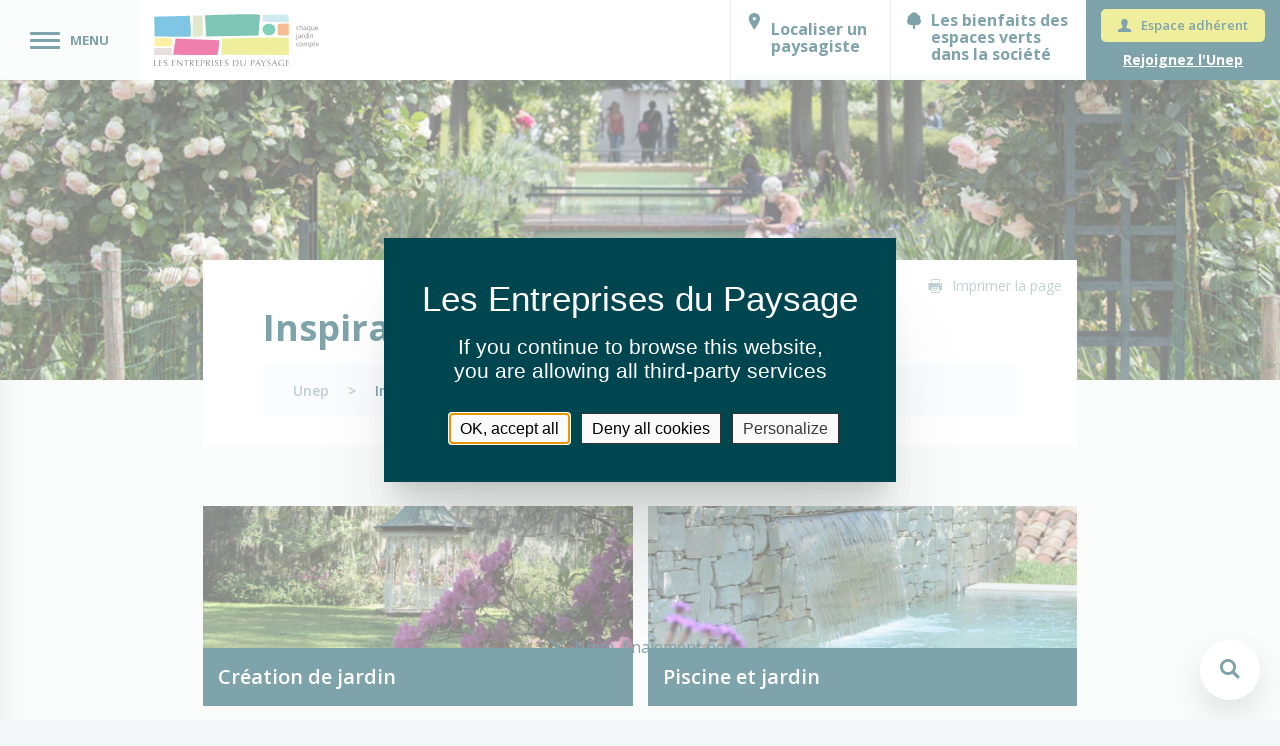

--- FILE ---
content_type: text/html; charset=UTF-8
request_url: https://www.lesentreprisesdupaysage.fr/les-entreprises-du-paysage/inspirations-jardins/
body_size: 20922
content:

<!doctype html>
<!--[if lt IE 9]><html class="no-js no-svg ie lt-ie9 lt-ie8 lt-ie7" lang="fr-FR"> <![endif]-->
<!--[if IE 9]><html class="no-js no-svg ie ie9 lt-ie9 lt-ie8" lang="fr-FR"> <![endif]-->
<!--[if gt IE 9]><!--><html class="no-js no-svg" lang="fr-FR"> <!--<![endif]-->
<head>
    <meta charset="UTF-8" />
    <meta http-equiv="Content-Type" content="text/html; charset=UTF-8" />
    <meta http-equiv="X-UA-Compatible" content="IE=edge">
    <meta name="viewport" content="width=device-width, initial-scale=1">

    <link rel="author" href="https://www.lesentreprisesdupaysage.fr/content/themes/unep/humans.txt" />
    <link rel="pingback" href="https://www.lesentreprisesdupaysage.fr/wp/xmlrpc.php" />
    <link rel="profile" href="http://gmpg.org/xfn/11">

    <link rel="apple-touch-icon" sizes="57x57" href="https://www.lesentreprisesdupaysage.fr/content/themes/unep/img/favicon/apple-icon-57x57.png">
    <link rel="apple-touch-icon" sizes="60x60" href="https://www.lesentreprisesdupaysage.fr/content/themes/unep/img/favicon/apple-icon-60x60.png">
    <link rel="apple-touch-icon" sizes="72x72" href="https://www.lesentreprisesdupaysage.fr/content/themes/unep/img/favicon/apple-icon-72x72.png">
    <link rel="apple-touch-icon" sizes="76x76" href="https://www.lesentreprisesdupaysage.fr/content/themes/unep/img/favicon/apple-icon-76x76.png">
    <link rel="apple-touch-icon" sizes="114x114" href="https://www.lesentreprisesdupaysage.fr/content/themes/unep/img/favicon/apple-icon-114x114.png">
    <link rel="apple-touch-icon" sizes="120x120" href="https://www.lesentreprisesdupaysage.fr/content/themes/unep/img/favicon/apple-icon-120x120.png">
    <link rel="apple-touch-icon" sizes="144x144" href="https://www.lesentreprisesdupaysage.fr/content/themes/unep/img/favicon/apple-icon-144x144.png">
    <link rel="apple-touch-icon" sizes="152x152" href="https://www.lesentreprisesdupaysage.fr/content/themes/unep/img/favicon/apple-icon-152x152.png">
    <link rel="apple-touch-icon" sizes="180x180" href="https://www.lesentreprisesdupaysage.fr/content/themes/unep/img/favicon/apple-icon-180x180.png">
    <link rel="icon" type="image/png" sizes="192x192"  href="https://www.lesentreprisesdupaysage.fr/content/themes/unep/img/favicon/android-icon-192x192.png">
    <link rel="icon" type="image/png" sizes="32x32" href="https://www.lesentreprisesdupaysage.fr/content/themes/unep/img/favicon/favicon-32x32.png">
    <link rel="icon" type="image/png" sizes="96x96" href="https://www.lesentreprisesdupaysage.fr/content/themes/unep/img/favicon/favicon-96x96.png">
    <link rel="icon" type="image/png" sizes="16x16" href="https://www.lesentreprisesdupaysage.fr/content/themes/unep/img/favicon/favicon-16x16.png">
    <link rel="manifest" href="https://www.lesentreprisesdupaysage.fr/content/themes/unep/img/favicon/manifest.json">
    <meta name="msapplication-TileColor" content="#ffffff">
    <meta name="msapplication-TileImage" content="https://www.lesentreprisesdupaysage.fr/content/themes/unep/img/favicon/ms-icon-144x144.png">
    <meta name="theme-color" content="#ffffff">

    <link rel="stylesheet" href="https://unpkg.com/swiper/swiper-bundle.min.css">
    <link rel="stylesheet" href="https://cdnjs.cloudflare.com/ajax/libs/font-awesome/5.15.4/css/all.min.css">

    <meta name='robots' content='index, follow, max-image-preview:large, max-snippet:-1, max-video-preview:-1' />
	<style>img:is([sizes="auto" i], [sizes^="auto," i]) { contain-intrinsic-size: 3000px 1500px }</style>
	
	<!-- This site is optimized with the Yoast SEO plugin v26.3 - https://yoast.com/wordpress/plugins/seo/ -->
	<title>Des inspirations pour votre jardin par des experts du paysage | Unep</title>
	<link rel="canonical" href="https://www.lesentreprisesdupaysage.fr/les-entreprises-du-paysage/inspirations-jardins/" />
	<meta property="og:locale" content="fr_FR" />
	<meta property="og:type" content="article" />
	<meta property="og:title" content="Des inspirations pour votre jardin par des experts du paysage | Unep" />
	<meta property="og:description" content="Vous cherchez des inspirations pour votre futur jardin ? L&#8217;Unep met à votre disposition des dossiers complets pour vous aider à mieux comprendre le métier de paysagiste. Particuliers, sociétés ou encore collectivités territoriales, vous trouverez tout au long de ce guide tout ce dont vous avez besoin pour vos travaux de paysage, mais aussi pour [&hellip;]" />
	<meta property="og:url" content="https://www.lesentreprisesdupaysage.fr/les-entreprises-du-paysage/inspirations-jardins/" />
	<meta property="og:site_name" content="Unep" />
	<meta property="article:publisher" content="https://www.facebook.com/Les-Entreprises-du-Paysage-1433035327018438" />
	<meta property="article:modified_time" content="2024-06-25T11:38:07+00:00" />
	<meta name="twitter:card" content="summary_large_image" />
	<meta name="twitter:site" content="@LesEntDuPaysage" />
	<meta name="twitter:label1" content="Est. reading time" />
	<meta name="twitter:data1" content="2 minutes" />
	<!-- / Yoast SEO plugin. -->


<link rel='dns-prefetch' href='//cdnjs.cloudflare.com' />
<link rel='stylesheet' id='wp-block-library-css' href='https://www.lesentreprisesdupaysage.fr/wp/wp-includes/css/dist/block-library/style.min.css?ver=6.8.3' type='text/css' media='all' />
<style id='classic-theme-styles-inline-css' type='text/css'>
/*! This file is auto-generated */
.wp-block-button__link{color:#fff;background-color:#32373c;border-radius:9999px;box-shadow:none;text-decoration:none;padding:calc(.667em + 2px) calc(1.333em + 2px);font-size:1.125em}.wp-block-file__button{background:#32373c;color:#fff;text-decoration:none}
</style>
<style id='create-block-unep-gestion-documentaire-style-inline-css' type='text/css'>
.dropdown-container{width:100%}.pop-container{width:840px}.pop-container .components-popover__content{max-width:100%;width:100%}.search-list-container .search-document-item{align-items:center;border:2px solid #fff;border-radius:5px;cursor:pointer;display:flex;justify-content:space-between;padding:10px 5px}.search-list-container .search-document-item:hover{border-color:#007cba}.search-list-container .search-document-item .type{margin-left:10px}.search-list-container .search-document-item .size{align-items:center;display:flex}.search-list-container .search-document-item .size img{margin-left:5px;width:30px}.list-container{box-sizing:border-box}.list-container .document-item{align-items:center;border:1px solid #c3c4c7;box-sizing:border-box;display:flex;justify-content:space-between;margin-bottom:10px;padding:10px;width:100%}.list-container .document-item span{font-size:12px}.list-container .document-item .document-item-block{display:flex}.list-container .document-item .document-item-block .document-item-block-details{display:flex;flex-direction:column;margin-left:5px}.list-container .document-item .file-name{font-weight:700;max-width:75%;overflow:hidden;text-overflow:ellipsis;white-space:nowrap;width:100%}.list-container .document-item .remove-item{border:2px solid #fff;border-radius:5px;cursor:pointer;display:flex;padding:2px}.list-container .document-item .remove-item:hover{border-color:#007cba}.list-container .document-item .type{margin-left:10px}.list-container .document-item img{width:30px}.no-select{border:1px solid #c3c4c7;box-sizing:border-box;padding:10px;width:100%}.no-select,.spinner-container{align-items:center;display:flex;justify-content:space-between}.spinner-container .components-spinner{margin:0}

</style>
<style id='global-styles-inline-css' type='text/css'>
:root{--wp--preset--aspect-ratio--square: 1;--wp--preset--aspect-ratio--4-3: 4/3;--wp--preset--aspect-ratio--3-4: 3/4;--wp--preset--aspect-ratio--3-2: 3/2;--wp--preset--aspect-ratio--2-3: 2/3;--wp--preset--aspect-ratio--16-9: 16/9;--wp--preset--aspect-ratio--9-16: 9/16;--wp--preset--color--black: #000000;--wp--preset--color--cyan-bluish-gray: #abb8c3;--wp--preset--color--white: #ffffff;--wp--preset--color--pale-pink: #f78da7;--wp--preset--color--vivid-red: #cf2e2e;--wp--preset--color--luminous-vivid-orange: #ff6900;--wp--preset--color--luminous-vivid-amber: #fcb900;--wp--preset--color--light-green-cyan: #7bdcb5;--wp--preset--color--vivid-green-cyan: #00d084;--wp--preset--color--pale-cyan-blue: #8ed1fc;--wp--preset--color--vivid-cyan-blue: #0693e3;--wp--preset--color--vivid-purple: #9b51e0;--wp--preset--gradient--vivid-cyan-blue-to-vivid-purple: linear-gradient(135deg,rgba(6,147,227,1) 0%,rgb(155,81,224) 100%);--wp--preset--gradient--light-green-cyan-to-vivid-green-cyan: linear-gradient(135deg,rgb(122,220,180) 0%,rgb(0,208,130) 100%);--wp--preset--gradient--luminous-vivid-amber-to-luminous-vivid-orange: linear-gradient(135deg,rgba(252,185,0,1) 0%,rgba(255,105,0,1) 100%);--wp--preset--gradient--luminous-vivid-orange-to-vivid-red: linear-gradient(135deg,rgba(255,105,0,1) 0%,rgb(207,46,46) 100%);--wp--preset--gradient--very-light-gray-to-cyan-bluish-gray: linear-gradient(135deg,rgb(238,238,238) 0%,rgb(169,184,195) 100%);--wp--preset--gradient--cool-to-warm-spectrum: linear-gradient(135deg,rgb(74,234,220) 0%,rgb(151,120,209) 20%,rgb(207,42,186) 40%,rgb(238,44,130) 60%,rgb(251,105,98) 80%,rgb(254,248,76) 100%);--wp--preset--gradient--blush-light-purple: linear-gradient(135deg,rgb(255,206,236) 0%,rgb(152,150,240) 100%);--wp--preset--gradient--blush-bordeaux: linear-gradient(135deg,rgb(254,205,165) 0%,rgb(254,45,45) 50%,rgb(107,0,62) 100%);--wp--preset--gradient--luminous-dusk: linear-gradient(135deg,rgb(255,203,112) 0%,rgb(199,81,192) 50%,rgb(65,88,208) 100%);--wp--preset--gradient--pale-ocean: linear-gradient(135deg,rgb(255,245,203) 0%,rgb(182,227,212) 50%,rgb(51,167,181) 100%);--wp--preset--gradient--electric-grass: linear-gradient(135deg,rgb(202,248,128) 0%,rgb(113,206,126) 100%);--wp--preset--gradient--midnight: linear-gradient(135deg,rgb(2,3,129) 0%,rgb(40,116,252) 100%);--wp--preset--font-size--small: 13px;--wp--preset--font-size--medium: 20px;--wp--preset--font-size--large: 36px;--wp--preset--font-size--x-large: 42px;--wp--preset--spacing--20: 0.44rem;--wp--preset--spacing--30: 0.67rem;--wp--preset--spacing--40: 1rem;--wp--preset--spacing--50: 1.5rem;--wp--preset--spacing--60: 2.25rem;--wp--preset--spacing--70: 3.38rem;--wp--preset--spacing--80: 5.06rem;--wp--preset--shadow--natural: 6px 6px 9px rgba(0, 0, 0, 0.2);--wp--preset--shadow--deep: 12px 12px 50px rgba(0, 0, 0, 0.4);--wp--preset--shadow--sharp: 6px 6px 0px rgba(0, 0, 0, 0.2);--wp--preset--shadow--outlined: 6px 6px 0px -3px rgba(255, 255, 255, 1), 6px 6px rgba(0, 0, 0, 1);--wp--preset--shadow--crisp: 6px 6px 0px rgba(0, 0, 0, 1);}:where(.is-layout-flex){gap: 0.5em;}:where(.is-layout-grid){gap: 0.5em;}body .is-layout-flex{display: flex;}.is-layout-flex{flex-wrap: wrap;align-items: center;}.is-layout-flex > :is(*, div){margin: 0;}body .is-layout-grid{display: grid;}.is-layout-grid > :is(*, div){margin: 0;}:where(.wp-block-columns.is-layout-flex){gap: 2em;}:where(.wp-block-columns.is-layout-grid){gap: 2em;}:where(.wp-block-post-template.is-layout-flex){gap: 1.25em;}:where(.wp-block-post-template.is-layout-grid){gap: 1.25em;}.has-black-color{color: var(--wp--preset--color--black) !important;}.has-cyan-bluish-gray-color{color: var(--wp--preset--color--cyan-bluish-gray) !important;}.has-white-color{color: var(--wp--preset--color--white) !important;}.has-pale-pink-color{color: var(--wp--preset--color--pale-pink) !important;}.has-vivid-red-color{color: var(--wp--preset--color--vivid-red) !important;}.has-luminous-vivid-orange-color{color: var(--wp--preset--color--luminous-vivid-orange) !important;}.has-luminous-vivid-amber-color{color: var(--wp--preset--color--luminous-vivid-amber) !important;}.has-light-green-cyan-color{color: var(--wp--preset--color--light-green-cyan) !important;}.has-vivid-green-cyan-color{color: var(--wp--preset--color--vivid-green-cyan) !important;}.has-pale-cyan-blue-color{color: var(--wp--preset--color--pale-cyan-blue) !important;}.has-vivid-cyan-blue-color{color: var(--wp--preset--color--vivid-cyan-blue) !important;}.has-vivid-purple-color{color: var(--wp--preset--color--vivid-purple) !important;}.has-black-background-color{background-color: var(--wp--preset--color--black) !important;}.has-cyan-bluish-gray-background-color{background-color: var(--wp--preset--color--cyan-bluish-gray) !important;}.has-white-background-color{background-color: var(--wp--preset--color--white) !important;}.has-pale-pink-background-color{background-color: var(--wp--preset--color--pale-pink) !important;}.has-vivid-red-background-color{background-color: var(--wp--preset--color--vivid-red) !important;}.has-luminous-vivid-orange-background-color{background-color: var(--wp--preset--color--luminous-vivid-orange) !important;}.has-luminous-vivid-amber-background-color{background-color: var(--wp--preset--color--luminous-vivid-amber) !important;}.has-light-green-cyan-background-color{background-color: var(--wp--preset--color--light-green-cyan) !important;}.has-vivid-green-cyan-background-color{background-color: var(--wp--preset--color--vivid-green-cyan) !important;}.has-pale-cyan-blue-background-color{background-color: var(--wp--preset--color--pale-cyan-blue) !important;}.has-vivid-cyan-blue-background-color{background-color: var(--wp--preset--color--vivid-cyan-blue) !important;}.has-vivid-purple-background-color{background-color: var(--wp--preset--color--vivid-purple) !important;}.has-black-border-color{border-color: var(--wp--preset--color--black) !important;}.has-cyan-bluish-gray-border-color{border-color: var(--wp--preset--color--cyan-bluish-gray) !important;}.has-white-border-color{border-color: var(--wp--preset--color--white) !important;}.has-pale-pink-border-color{border-color: var(--wp--preset--color--pale-pink) !important;}.has-vivid-red-border-color{border-color: var(--wp--preset--color--vivid-red) !important;}.has-luminous-vivid-orange-border-color{border-color: var(--wp--preset--color--luminous-vivid-orange) !important;}.has-luminous-vivid-amber-border-color{border-color: var(--wp--preset--color--luminous-vivid-amber) !important;}.has-light-green-cyan-border-color{border-color: var(--wp--preset--color--light-green-cyan) !important;}.has-vivid-green-cyan-border-color{border-color: var(--wp--preset--color--vivid-green-cyan) !important;}.has-pale-cyan-blue-border-color{border-color: var(--wp--preset--color--pale-cyan-blue) !important;}.has-vivid-cyan-blue-border-color{border-color: var(--wp--preset--color--vivid-cyan-blue) !important;}.has-vivid-purple-border-color{border-color: var(--wp--preset--color--vivid-purple) !important;}.has-vivid-cyan-blue-to-vivid-purple-gradient-background{background: var(--wp--preset--gradient--vivid-cyan-blue-to-vivid-purple) !important;}.has-light-green-cyan-to-vivid-green-cyan-gradient-background{background: var(--wp--preset--gradient--light-green-cyan-to-vivid-green-cyan) !important;}.has-luminous-vivid-amber-to-luminous-vivid-orange-gradient-background{background: var(--wp--preset--gradient--luminous-vivid-amber-to-luminous-vivid-orange) !important;}.has-luminous-vivid-orange-to-vivid-red-gradient-background{background: var(--wp--preset--gradient--luminous-vivid-orange-to-vivid-red) !important;}.has-very-light-gray-to-cyan-bluish-gray-gradient-background{background: var(--wp--preset--gradient--very-light-gray-to-cyan-bluish-gray) !important;}.has-cool-to-warm-spectrum-gradient-background{background: var(--wp--preset--gradient--cool-to-warm-spectrum) !important;}.has-blush-light-purple-gradient-background{background: var(--wp--preset--gradient--blush-light-purple) !important;}.has-blush-bordeaux-gradient-background{background: var(--wp--preset--gradient--blush-bordeaux) !important;}.has-luminous-dusk-gradient-background{background: var(--wp--preset--gradient--luminous-dusk) !important;}.has-pale-ocean-gradient-background{background: var(--wp--preset--gradient--pale-ocean) !important;}.has-electric-grass-gradient-background{background: var(--wp--preset--gradient--electric-grass) !important;}.has-midnight-gradient-background{background: var(--wp--preset--gradient--midnight) !important;}.has-small-font-size{font-size: var(--wp--preset--font-size--small) !important;}.has-medium-font-size{font-size: var(--wp--preset--font-size--medium) !important;}.has-large-font-size{font-size: var(--wp--preset--font-size--large) !important;}.has-x-large-font-size{font-size: var(--wp--preset--font-size--x-large) !important;}
:where(.wp-block-post-template.is-layout-flex){gap: 1.25em;}:where(.wp-block-post-template.is-layout-grid){gap: 1.25em;}
:where(.wp-block-columns.is-layout-flex){gap: 2em;}:where(.wp-block-columns.is-layout-grid){gap: 2em;}
:root :where(.wp-block-pullquote){font-size: 1.5em;line-height: 1.6;}
</style>
<link rel='stylesheet' id='pdf-generator-frontend-css' href='https://www.lesentreprisesdupaysage.fr/content/mu-plugins/cardinal-puppeteer/assets/css/frontend.css?ver=1.0.0' type='text/css' media='all' />
<link rel='stylesheet' id='theme-my-login-css' href='https://www.lesentreprisesdupaysage.fr/content/mu-plugins/theme-my-login/assets/styles/theme-my-login.min.css?ver=7.1.14' type='text/css' media='all' />
<link rel='stylesheet' id='contact-form-7-css' href='https://www.lesentreprisesdupaysage.fr/content/plugins/contact-form-7/includes/css/styles.css?ver=6.1.3' type='text/css' media='all' />
<link rel='stylesheet' id='wp-fullcalendar-css' href='https://www.lesentreprisesdupaysage.fr/content/plugins/wp-fullcalendar/includes/css/main.css?ver=1.6' type='text/css' media='all' />
<link rel='stylesheet' id='wp-fullcalendar-tippy-light-border-css' href='https://www.lesentreprisesdupaysage.fr/content/plugins/wp-fullcalendar/includes/css/tippy/light-border.css?ver=1.6' type='text/css' media='all' />
<link rel='stylesheet' id='jquery-ui-css' href='https://www.lesentreprisesdupaysage.fr/content/plugins/wp-fullcalendar/includes/css/jquery-ui/ui-lightness/jquery-ui.min.css?ver=1.6' type='text/css' media='all' />
<link rel='stylesheet' id='jquery-ui-theme-css' href='https://www.lesentreprisesdupaysage.fr/content/plugins/wp-fullcalendar/includes/css/jquery-ui/ui-lightness/theme.css?ver=1.6' type='text/css' media='all' />
<link rel='stylesheet' id='wp_mailjet_form_builder_widget-widget-front-styles-css' href='https://www.lesentreprisesdupaysage.fr/content/plugins/mailjet-for-wordpress/src/widgetformbuilder/css/front-widget.css?ver=6.1.5' type='text/css' media='all' />
<link rel='stylesheet' id='simple-favorites-css' href='https://www.lesentreprisesdupaysage.fr/content/plugins/favorites/assets/css/favorites.css?ver=2.3.6' type='text/css' media='all' />
<link rel='preload' as='font' crossorigin='anonymous' id='google-fonts-preload-css' href='https://fonts.googleapis.com/css2?family=Open+Sans%3Aital%2Cwght%400%2C300%3B0%2C400%3B0%2C600%3B0%2C700%3B0%2C800%3B1%2C300%3B1%2C400%3B1%2C600%3B1%2C700%3B1%2C800&#038;display=swap&#038;ver=6.8.3'  media='all' />
<link rel='stylesheet' id='google-fonts-css' href='https://fonts.googleapis.com/css2?family=Open+Sans%3Aital%2Cwght%400%2C300%3B0%2C400%3B0%2C600%3B0%2C700%3B0%2C800%3B1%2C300%3B1%2C400%3B1%2C600%3B1%2C700%3B1%2C800&#038;display=swap&#038;ver=6.8.3' type='text/css' media='all' />
<link rel='preload' as='font' crossorigin='anonymous' id='icons-woff2-preload-css' href='https://www.lesentreprisesdupaysage.fr/content/themes/unep/fonts/icons/fontello.woff2' type='font/woff2' media='all' />
<link rel='preload' as='font' crossorigin='anonymous' id='icons-woff-preload-css' href='https://www.lesentreprisesdupaysage.fr/content/themes/unep/fonts/icons/fontello.woff' type='font/woff2' media='all' />
<link rel='stylesheet' id='icons-css' href='https://www.lesentreprisesdupaysage.fr/content/themes/unep/fonts/fonts.css' type='text/css' media='all' />
<link rel='stylesheet' id='all-css' href='https://www.lesentreprisesdupaysage.fr/content/themes/unep/build/css/app.16222cc0.css' type='text/css' media='all' />
<script type="text/javascript" src="https://cdnjs.cloudflare.com/ajax/libs/jquery/3.1.1/jquery.min.js" id="jquery-js"></script>
<script type="text/javascript" src="https://www.lesentreprisesdupaysage.fr/wp/wp-includes/js/jquery/ui/core.min.js?ver=1.13.3" id="jquery-ui-core-js"></script>
<script type="text/javascript" src="https://www.lesentreprisesdupaysage.fr/wp/wp-includes/js/jquery/ui/menu.min.js?ver=1.13.3" id="jquery-ui-menu-js"></script>
<script type="text/javascript" src="https://www.lesentreprisesdupaysage.fr/wp/wp-includes/js/jquery/ui/selectmenu.min.js?ver=1.13.3" id="jquery-ui-selectmenu-js"></script>
<script type="text/javascript" src="https://www.lesentreprisesdupaysage.fr/wp/wp-includes/js/jquery/ui/tooltip.min.js?ver=1.13.3" id="jquery-ui-tooltip-js"></script>
<script type="text/javascript" src="https://www.lesentreprisesdupaysage.fr/wp/wp-includes/js/dist/vendor/moment.min.js?ver=2.30.1" id="moment-js"></script>
<script type="text/javascript" id="moment-js-after">
/* <![CDATA[ */
moment.updateLocale( 'fr_FR', {"months":["janvier","f\u00e9vrier","mars","avril","mai","juin","juillet","ao\u00fbt","septembre","octobre","novembre","d\u00e9cembre"],"monthsShort":["Jan","F\u00e9v","Mar","Avr","Mai","Juin","Juil","Ao\u00fbt","Sep","Oct","Nov","D\u00e9c"],"weekdays":["dimanche","lundi","mardi","mercredi","jeudi","vendredi","samedi"],"weekdaysShort":["dim","lun","mar","mer","jeu","ven","sam"],"week":{"dow":1},"longDateFormat":{"LT":"H:i","LTS":null,"L":null,"LL":"d\/m\/Y","LLL":"d F Y G\\hi","LLLL":null}} );
/* ]]> */
</script>
<script type="text/javascript" id="wp-fullcalendar-js-extra">
/* <![CDATA[ */
var WPFC = {"ajaxurl":"https:\/\/www.lesentreprisesdupaysage.fr\/wp\/wp-admin\/admin-ajax.php?action=WP_FullCalendar","firstDay":"1","wpfc_theme":"jquery-ui","wpfc_limit":"3","wpfc_limit_txt":"more ...","timeFormat":"h(:mm)A","defaultView":"month","weekends":"true","header":{"left":"prev,next today","center":"title","right":"month,basicWeek,basicDay"},"wpfc_qtips":"1","tippy_theme":"light-border","tippy_placement":"auto","tippy_loading":"Loading..."};
/* ]]> */
</script>
<script type="text/javascript" src="https://www.lesentreprisesdupaysage.fr/content/plugins/wp-fullcalendar/includes/js/main.js?ver=1.6" id="wp-fullcalendar-js"></script>
<script type="text/javascript" id="favorites-js-extra">
/* <![CDATA[ */
var favorites_data = {"ajaxurl":"https:\/\/www.lesentreprisesdupaysage.fr\/wp\/wp-admin\/admin-ajax.php","nonce":"ca8371cae2","favorite":"<i class=\"icon-heart-empty favorites\"><\/i>","favorited":"<i class=\"icon-heart full favorites\"><\/i>","includecount":"","indicate_loading":"","loading_text":"Loading","loading_image":"","loading_image_active":"","loading_image_preload":"","cache_enabled":"1","button_options":{"button_type":"custom","custom_colors":false,"box_shadow":false,"include_count":false,"default":{"background_default":false,"border_default":false,"text_default":false,"icon_default":false,"count_default":false},"active":{"background_active":false,"border_active":false,"text_active":false,"icon_active":false,"count_active":false}},"authentication_modal_content":"<p>Please login to add favorites.<\/p>\n<p><a href=\"#\" data-favorites-modal-close>Dismiss this notice<\/a><\/p>\n","authentication_redirect":"","dev_mode":"","logged_in":"","user_id":"0","authentication_redirect_url":"https:\/\/www.lesentreprisesdupaysage.fr\/connexion\/"};
/* ]]> */
</script>
<script type="text/javascript" src="https://www.lesentreprisesdupaysage.fr/content/plugins/favorites/assets/js/favorites.min.js?ver=2.3.6" id="favorites-js"></script>
<link rel="https://api.w.org/" href="https://www.lesentreprisesdupaysage.fr/wp-json/" /><link rel="alternate" title="JSON" type="application/json" href="https://www.lesentreprisesdupaysage.fr/wp-json/wp/v2/pages/9456" /><link rel='shortlink' href='https://www.lesentreprisesdupaysage.fr/?p=9456' />
<link rel="alternate" title="oEmbed (JSON)" type="application/json+oembed" href="https://www.lesentreprisesdupaysage.fr/wp-json/oembed/1.0/embed?url=https%3A%2F%2Fwww.lesentreprisesdupaysage.fr%2Fles-entreprises-du-paysage%2Finspirations-jardins%2F" />
<link rel="alternate" title="oEmbed (XML)" type="text/xml+oembed" href="https://www.lesentreprisesdupaysage.fr/wp-json/oembed/1.0/embed?url=https%3A%2F%2Fwww.lesentreprisesdupaysage.fr%2Fles-entreprises-du-paysage%2Finspirations-jardins%2F&#038;format=xml" />


<script type="application/ld+json" class="saswp-schema-markup-output">
[{"@context":"https:\/\/schema.org\/","@type":"BreadcrumbList","@id":"https:\/\/www.lesentreprisesdupaysage.fr\/les-entreprises-du-paysage\/inspirations-jardins\/#breadcrumb","itemListElement":[{"@type":"ListItem","position":1,"item":{"@id":"https:\/\/www.lesentreprisesdupaysage.fr","name":"Unep"}},{"@type":"ListItem","position":2,"item":{"@id":"https:\/\/www.lesentreprisesdupaysage.fr\/","name":"Les Entreprises du Paysage :"}},{"@type":"ListItem","position":3,"item":{"@id":"https:\/\/www.lesentreprisesdupaysage.fr\/les-entreprises-du-paysage\/inspirations-jardins\/","name":"Des inspirations pour votre jardin par des experts du paysage | Unep"}}]}]
</script>



    <script defer data-domain="lesentreprisesdupaysage.fr" src="https://plausible.tech-asuwish.fr/js/script.file-downloads.hash.outbound-links.pageview-props.tagged-events.js"></script>
    <script>window.plausible = window.plausible || function() { (window.plausible.q = window.plausible.q || []).push(arguments) }</script>

			</head>
	<body id="inspirations-jardins" class="wp-singular page-template page-template-template-sommaire page-template-template-sommaire-php page page-id-9456 page-parent page-child parent-pageid-14171 wp-embed-responsive wp-theme-unep template-sommaire bg-very-light-gray " data-template="base.twig" >
												<header class="navbar">
											<button class="btn-menu-main">
					<div class="hamburger hamburger--slider">
						<div class="hamburger-box">
							<div class="hamburger-inner"></div>
						</div>
					</div>
					MENU
				</button>
								<a class="brand-logo" href="https://www.lesentreprisesdupaysage.fr" rel="home">
					<picture>
						<source srcset="https://www.lesentreprisesdupaysage.fr/content/themes/unep/img/icon_UNEP_min.svg"
								media="(max-width: 968px)">
						<img src="https://www.lesentreprisesdupaysage.fr/content/themes/unep/img/logo_UNEP_min.svg" alt="logo_UNEP"/>
					</picture>
				</a>
									<nav class="menu-shortcut menu-shortcut-logged-out" role="navigation">
							<ul>
						<li class="nav-item">
				<a class="locate menu-item menu-item-type-custom menu-item-object-custom menu-item-13817  
															  
					nav-link" target="" href="https://www.lesentreprisesdupaysage.fr/localiser-un-paysagiste/" tabindex="-1">Localiser un paysagiste</a>
							</li>
								<li class="nav-item">
				<a class="benefits menu-item menu-item-type-post_type menu-item-object-page menu-item-13818  
															  
					nav-link" target="" href="https://www.lesentreprisesdupaysage.fr/tout-savoir-sur-les-bienfaits-du-vegetal/" tabindex="-1">Les bienfaits des espaces verts dans la société</a>
							</li>
				</ul>
					</nav>
					<nav class="nav-extranet" id="nav-extranet" role="navigation">
							<ul>
						<li class="nav-item">
				<a class="icon-member btn btn-secondary btn-dark-background btn-sm  menu-item menu-item-type-tml_action menu-item-object-login menu-item-18263  
															  
					nav-link" target="" href="https://www.lesentreprisesdupaysage.fr/connexion/" >Espace adhérent</a>
							</li>
								<li class="nav-item">
				<a class="btn btn-link menu-item menu-item-type-post_type menu-item-object-page menu-item-14197  
					button-pre-registration										  
					nav-link" target="" href="https://www.lesentreprisesdupaysage.fr/comment-adherer/" >Rejoignez l'Unep</a>
							</li>
				</ul>
					</nav>
								<div class="blk-menu-main">
											<nav class="menu-shortcut menu-shortcut-logged-out hidden-desktop" role="navigation">
								<ul>
						<li class="nav-item">
				<a class="locate menu-item menu-item-type-custom menu-item-object-custom menu-item-13817  
															  
					nav-link" target="" href="https://www.lesentreprisesdupaysage.fr/localiser-un-paysagiste/" tabindex="-1">Localiser un paysagiste</a>
							</li>
								<li class="nav-item">
				<a class="benefits menu-item menu-item-type-post_type menu-item-object-page menu-item-13818  
															  
					nav-link" target="" href="https://www.lesentreprisesdupaysage.fr/tout-savoir-sur-les-bienfaits-du-vegetal/" tabindex="-1">Les bienfaits des espaces verts dans la société</a>
							</li>
				</ul>
						</nav>
										<div class="blk-left">
							<ul>
						<li class="nav-item">
				<a class=" menu-item menu-item-type-custom menu-item-object-custom menu-item-home current-menu-ancestor current-menu-parent menu-item-13858 menu-item-has-children  
															  
					nav-link" target="" href="https://www.lesentreprisesdupaysage.fr/#" tabindex="-1">Les entreprises du paysage</a>
										<ul>
						<li class="nav-item">
				<a class=" menu-item menu-item-type-post_type menu-item-object-page menu-item-18171  
															  
					nav-link" target="" href="https://www.lesentreprisesdupaysage.fr/les-entreprises-du-paysage/qui-sont-les-entreprises-du-paysage/" tabindex="-1">Qui sont les entreprises du paysage ?</a>
							</li>
								<li class="nav-item">
				<a class=" menu-item menu-item-type-post_type menu-item-object-page menu-item-13859  
															  
					nav-link" target="" href="https://www.lesentreprisesdupaysage.fr/les-entreprises-du-paysage/metiers-savoir-faire/" tabindex="-1">Les activités &#038; savoir-faire des entreprises du paysage</a>
							</li>
								<li class="nav-item">
				<a class=" menu-item menu-item-type-post_type menu-item-object-page current-menu-item page_item page-item-9456 current_page_item menu-item-22774  
															  
					nav-link" target="" href="https://www.lesentreprisesdupaysage.fr/les-entreprises-du-paysage/inspirations-jardins/" tabindex="-1">Inspirations jardins</a>
							</li>
								<li class="nav-item">
				<a class=" menu-item menu-item-type-post_type menu-item-object-page menu-item-13862  
															  
					nav-link" target="" href="https://www.lesentreprisesdupaysage.fr/les-entreprises-du-paysage/faire-appel-a-une-entreprise-du-paysage/" tabindex="-1">Les avantages de passer par une entreprise du paysage</a>
							</li>
								<li class="nav-item">
				<a class=" menu-item menu-item-type-post_type menu-item-object-page menu-item-52654  
															  
					nav-link" target="" href="https://www.lesentreprisesdupaysage.fr/zero-phyto-on-respire-a-nouveau/" tabindex="-1">Zéro phyto, on respire à nouveau</a>
							</li>
				</ul>
							</li>
								<li class="nav-item">
				<a class=" menu-item menu-item-type-custom menu-item-object-custom menu-item-home menu-item-13863 menu-item-has-children  
															  
					nav-link" target="" href="https://www.lesentreprisesdupaysage.fr/#" tabindex="-1">L'Unep & notre secteur</a>
										<ul>
						<li class="nav-item">
				<a class=" menu-item menu-item-type-post_type menu-item-object-page menu-item-18202  
															  
					nav-link" target="" href="https://www.lesentreprisesdupaysage.fr/a-propos-de-lunep/" tabindex="-1">A propos de l’Unep</a>
							</li>
								<li class="nav-item">
				<a class=" menu-item menu-item-type-post_type menu-item-object-page menu-item-13865  
															  
					nav-link" target="" href="https://www.lesentreprisesdupaysage.fr/etudes-chiffres-cles/" tabindex="-1">Études et chiffres autour du secteur du paysage</a>
							</li>
								<li class="nav-item">
				<a class=" menu-item menu-item-type-post_type menu-item-object-page menu-item-13866  
															  
					nav-link" target="" href="https://www.lesentreprisesdupaysage.fr/convention-collective/" tabindex="-1">Convention Collective Nationale du Paysage</a>
							</li>
								<li class="nav-item">
				<a class=" menu-item menu-item-type-post_type menu-item-object-page menu-item-17600  
															  
					nav-link" target="" href="https://www.lesentreprisesdupaysage.fr/bonnes-pratiques-du-secteur-les-regles-professionnelles/" tabindex="-1">Bonnes pratiques du secteur : les règles professionnelles</a>
							</li>
								<li class="nav-item">
				<a class=" menu-item menu-item-type-post_type menu-item-object-page menu-item-27222  
															  
					nav-link" target="" href="https://www.lesentreprisesdupaysage.fr/fascicule-35/" tabindex="-1">Fascicule n°35 du CCTG de travaux de génie civil</a>
							</li>
				</ul>
							</li>
								<li class="nav-item">
				<a class=" menu-item menu-item-type-custom menu-item-object-custom menu-item-home menu-item-13868 menu-item-has-children  
															  
					nav-link" target="" href="https://www.lesentreprisesdupaysage.fr/#" tabindex="-1">Travailler dans le secteur du paysage</a>
										<ul>
						<li class="nav-item">
				<a class=" menu-item menu-item-type-post_type menu-item-object-page menu-item-13869  
															  
					nav-link" target="" href="https://www.lesentreprisesdupaysage.fr/orientation-formation-emploi/" tabindex="-1">Orientation et formations dans le secteur du paysage</a>
							</li>
								<li class="nav-item">
				<a class=" menu-item menu-item-type-post_type menu-item-object-page menu-item-25820  
															  
					nav-link" target="" href="https://www.lesentreprisesdupaysage.fr/paysapprentis/" tabindex="-1">L’aide financière Pays’Apprentis</a>
							</li>
								<li class="nav-item">
				<a class=" menu-item menu-item-type-post_type menu-item-object-page menu-item-17450  
															  
					nav-link" target="" href="https://www.lesentreprisesdupaysage.fr/emploi-en-agriculture/" tabindex="-1">Emploi</a>
							</li>
								<li class="nav-item">
				<a class=" menu-item menu-item-type-post_type menu-item-object-page menu-item-35644  
															  
					nav-link" target="" href="https://www.lesentreprisesdupaysage.fr/sinstaller/" tabindex="-1">S’installer</a>
							</li>
								<li class="nav-item">
				<a class=" menu-item menu-item-type-post_type menu-item-object-article_base_doc menu-item-99257  
															  
					nav-link" target="" href="https://www.lesentreprisesdupaysage.fr/base-documentaire/envie-devoluer-decouvrez-nos-3-formations-certifiantes-unep/" tabindex="-1">Intégrer les techniques écologiques, animer une équipe, gérer la relation client : Consultez le calendrier des nouvelles certifications du Paysage !</a>
							</li>
								<li class="nav-item">
				<a class=" menu-item menu-item-type-post_type menu-item-object-page menu-item-87335  
															  
					nav-link" target="" href="https://www.lesentreprisesdupaysage.fr/orientation-formation-emploi/les-gestes-professionnels-en-video/" tabindex="-1">Les gestes professionnels en vidéo</a>
							</li>
				</ul>
							</li>
								<li class="nav-item">
				<a class=" menu-item menu-item-type-custom menu-item-object-custom menu-item-home menu-item-13872 menu-item-has-children  
															  
					nav-link" target="" href="https://www.lesentreprisesdupaysage.fr/#" tabindex="-1">Adhérer à l'Unep</a>
										<ul>
						<li class="nav-item">
				<a class=" menu-item menu-item-type-post_type menu-item-object-page menu-item-13874  
										button-why-registration					  
					nav-link" target="" href="https://www.lesentreprisesdupaysage.fr/pourquoi-adherer/" tabindex="-1">Pourquoi adhérer ?</a>
							</li>
								<li class="nav-item">
				<a class=" menu-item menu-item-type-post_type menu-item-object-page menu-item-13873  
															button-pre-registration  
					nav-link" target="" href="https://www.lesentreprisesdupaysage.fr/comment-adherer/" tabindex="-1">Comment adhérer à l’Unep ?</a>
							</li>
								<li class="nav-item">
				<a class=" menu-item menu-item-type-post_type menu-item-object-page menu-item-13875  
															  
					nav-link" target="" href="https://www.lesentreprisesdupaysage.fr/services-inclus-dans-l-adhesion/" tabindex="-1">Services inclus dans l’adhésion</a>
							</li>
								<li class="nav-item">
				<a class=" menu-item menu-item-type-post_type menu-item-object-page menu-item-20292  
															  
					nav-link" target="" href="https://www.lesentreprisesdupaysage.fr/explorer-la-base-documentaire/" tabindex="-1">Découvrez notre Base Documentaire</a>
							</li>
				</ul>
							</li>
								<li class="nav-item">
				<a class=" menu-item menu-item-type-custom menu-item-object-custom menu-item-home menu-item-13876 menu-item-has-children  
															  
					nav-link" target="" href="https://www.lesentreprisesdupaysage.fr/#" tabindex="-1">Les événements</a>
										<ul>
						<li class="nav-item">
				<a class=" menu-item menu-item-type-post_type menu-item-object-page menu-item-13877  
															  
					nav-link" target="" href="https://www.lesentreprisesdupaysage.fr/evenements-du-secteur/" tabindex="-1">Événements du secteur</a>
							</li>
								<li class="nav-item">
				<a class=" menu-item menu-item-type-post_type menu-item-object-page menu-item-13878  
															  
					nav-link" target="" href="https://www.lesentreprisesdupaysage.fr/les-evenements-de-lunep/" tabindex="-1">Événements de l'Unep</a>
							</li>
				</ul>
							</li>
				</ul>
					</div>
					<div class="blk-right">
							<ul>
						<li class="nav-item">
				<a class="icon-actu menu-item menu-item-type-post_type menu-item-object-page menu-item-14060  
															  
					nav-link" target="" href="https://www.lesentreprisesdupaysage.fr/actualites/" tabindex="-1">Actualités</a>
							</li>
								<li class="nav-item">
				<a class="icon-calendar menu-item menu-item-type-post_type menu-item-object-page menu-item-15614  
															  
					nav-link" target="" href="https://www.lesentreprisesdupaysage.fr/agenda/" tabindex="-1">Agenda</a>
							</li>
								<li class="nav-item">
				<a class="icon-tree menu-item menu-item-type-post_type menu-item-object-page menu-item-13853  
															  
					nav-link" target="" href="https://www.lesentreprisesdupaysage.fr/tout-savoir-sur-les-bienfaits-du-vegetal/" tabindex="-1">Les bienfaits des espaces verts</a>
							</li>
								<li class="nav-item">
				<a class="icon-evav_ter menu-item menu-item-type-post_type menu-item-object-article_base_doc menu-item-34878  
															  
					nav-link" target="" href="https://www.lesentreprisesdupaysage.fr/base-documentaire/en-vert-avec-vous/" tabindex="-1">En Vert & Avec vous, le mag des jardins et du paysage</a>
							</li>
								<li class="nav-item">
				<a class="icon-info-circled menu-item menu-item-type-post_type menu-item-object-page menu-item-56598  
															  
					nav-link" target="" href="https://www.lesentreprisesdupaysage.fr/faq/" tabindex="-1">Foire aux questions</a>
							</li>
								<li class="nav-item">
				<a class="icon-espacepresse menu-item menu-item-type-post_type menu-item-object-page menu-item-15615  
															  
					nav-link" target="" href="https://www.lesentreprisesdupaysage.fr/espace-presse/" tabindex="-1">Espace presse</a>
							</li>
								<li class="nav-item">
				<a class="icon-contacts menu-item menu-item-type-post_type menu-item-object-page menu-item-14194  
															  
					nav-link" target="" href="https://www.lesentreprisesdupaysage.fr/contact/" tabindex="-1">Contact</a>
							</li>
				</ul>
						<div class="blk-commitments">
							<span>Les entreprises du paysage s'engagent !</span>
								<ul>
						<li class="nav-item">
				<a class="btn btn-secondary btn-dark-background btn-sm menu-item menu-item-type-post_type menu-item-object-page menu-item-17553  
															  
					nav-link" target="" href="https://www.lesentreprisesdupaysage.fr/les-entreprises-du-paysage/faire-appel-a-une-entreprise-du-paysage/nos-adherents-s-engagent/" tabindex="-1">Nos engagements</a>
							</li>
				</ul>
						</div>
						<div class="blk-rs">
								<ul>
						<li class="nav-item">
				<a class="facebook icon-facebook menu-item menu-item-type-custom menu-item-object-custom menu-item-13811  
															  
					nav-link" target="" href="https://www.facebook.com/Les-Entreprises-du-Paysage-1433035327018438" tabindex="-1">Facebook</a>
							</li>
								<li class="nav-item">
				<a class="linkedin icon-linkedin menu-item menu-item-type-custom menu-item-object-custom menu-item-13812  
															  
					nav-link" target="" href="https://www.linkedin.com/company/unep-les-entreprises-du-paysage" tabindex="-1">LinkedIn</a>
							</li>
								<li class="nav-item">
				<a class="youtube icon-youtube menu-item menu-item-type-custom menu-item-object-custom menu-item-13814  
															  
					nav-link" target="" href="https://www.youtube.com/user/VideoUnep" tabindex="-1">Youtube</a>
							</li>
								<li class="nav-item">
				<a class="instagram icon-instagram menu-item menu-item-type-custom menu-item-object-custom menu-item-31731  
															  
					nav-link" target="" href="https://www.instagram.com/lesentreprisesdupaysage_unep/" tabindex="-1">Instagram</a>
							</li>
								<li class="nav-item">
				<a class="tiktok icon-tiktok menu-item menu-item-type-custom menu-item-object-custom menu-item-66092  
															  
					nav-link" target="" href="https://www.tiktok.com/@lesentreprisesdupaysage" tabindex="-1">Tiktok</a>
							</li>
				</ul>
						</div>
					</div>
				</div>
									</header>

			<section class="hero hero-page">
                                        <div class="background-hero" style="background: url('https://www.lesentreprisesdupaysage.fr/content/themes/unep/img/background-default.jpg') no-repeat center #004855; background-size: cover;">
                    </div>
    <div class="container">
        
        
        
        
        
        
        
    </div>
</section>

		<main class="main-content ">
			<div class="content-wrapper container">
	<div class="row">
		<div class="col">
			<div class="card card-intro-page px-5 px-sm-7 py-5 mb-7 pt-6">
									
								<div class="blk-print">Imprimer la page</div>
				
				<h1>Inspirations jardins</h1>
				<div class="blk-breadcrumbs">
                        <!-- Breadcrumb NavXT 7.4.1 -->
<span property="itemListElement" typeof="ListItem"><a property="item" typeof="WebPage" title="Go to Unep." href="https://www.lesentreprisesdupaysage.fr" class="home" ><span property="name">Unep</span></a><meta property="position" content="1"></span> &gt; <span class="post post-page current-item">Inspirations jardins</span>
            </div>

							</div>
		</div>
	</div>
			<div class="row blk-child-links mb-6">
		<div class="col">
							<a href="https://www.lesentreprisesdupaysage.fr/les-entreprises-du-paysage/inspirations-jardins/creation-de-jardin/">
					<div class="card card-sommaire">
						<img src="https://www.lesentreprisesdupaysage.fr/content/uploads/2019/12/creation_jardin1-e1613554477131-1024x355.jpg" class="card-img"/>
						<div class="card-img-overlay d-flex align-items-end p-0 text-white">
							<div class="card-footer v-100 p-3">
								<h2 class="h3 card-title m-0">Création de jardin</h2>
							</div>
						</div>
					</div>
				</a>
							<a href="https://www.lesentreprisesdupaysage.fr/les-entreprises-du-paysage/inspirations-jardins/piscine-et-jardin/">
					<div class="card card-sommaire">
						<img src="https://www.lesentreprisesdupaysage.fr/content/uploads/2021/02/creation-accent-du-sud-unep-jardin-sur-mesure-mur-eau-e1613491955105.jpg" class="card-img"/>
						<div class="card-img-overlay d-flex align-items-end p-0 text-white">
							<div class="card-footer v-100 p-3">
								<h2 class="h3 card-title m-0">Piscine et jardin</h2>
							</div>
						</div>
					</div>
				</a>
							<a href="https://www.lesentreprisesdupaysage.fr/les-entreprises-du-paysage/inspirations-jardins/entretien-du-jardin/">
					<div class="card card-sommaire">
						<img src="https://www.lesentreprisesdupaysage.fr/content/uploads/2022/11/les-entreprises-du-paysage-shooting-mai-2019-14-1024x683.jpg" class="card-img"/>
						<div class="card-img-overlay d-flex align-items-end p-0 text-white">
							<div class="card-footer v-100 p-3">
								<h2 class="h3 card-title m-0">L'entretien du jardin</h2>
							</div>
						</div>
					</div>
				</a>
					</div>
	</div>
		<div class="row">
		<div class="col">
			<div class="freeText px-0 pb-7">
				
<p>Vous cherchez des inspirations pour votre futur jardin ?</p>



<p>L&#8217;Unep met à votre disposition des dossiers complets pour vous aider à mieux comprendre le métier de paysagiste. Particuliers, sociétés ou encore collectivités territoriales, vous trouverez tout au long de ce guide tout ce dont vous avez besoin pour vos travaux de paysage, mais aussi pour préparer l&#8217;intervention d&#8217;une entreprise du paysage :</p>



<ul class="wp-block-list">
<li>La <a href="https://www.lesentreprisesdupaysage.fr/les-entreprises-du-paysage/inspirations-jardins/creation-de-jardin/">création de jardin</a>, à travers les différents <a href="https://www.lesentreprisesdupaysage.fr/les-entreprises-du-paysage/inspirations-jardins/creation-de-jardin/les-styles-de-jardin/">styles de jardins</a>, <a href="https://www.lesentreprisesdupaysage.fr/les-entreprises-du-paysage/inspirations-jardins/creation-de-jardin/les-amenagements-de-jardin/">les aménagements</a> mais aussi tout ce qu&#8217;il faut savoir pour créer et entretenir son jardin ;</li>



<li>Les <a href="https://www.lesentreprisesdupaysage.fr/les-entreprises-du-paysage/metiers-savoir-faire/les-piscines-bassins-et-jeux-deau/">piscines et jeux d&#8217;eau dans le jardin</a> ;</li>



<li>L&#8217;élagage : la taille, les règles ainsi que les différentes techniques de coupe ;</li>



<li>Le paysagisme d&#8217;intérieur et les différents types de prestations ;</li>



<li>Les toits et murs végétalisés ;</li>



<li>L&#8217;arrosage, via les différents systèmes mais aussi la meilleure façon d&#8217;installer un système arrosage ;</li>



<li>Les traitements et l&#8217;entretien de votre jardin de manière générale : parasites, maladies et tous les traitements associés ;</li>



<li>Le reboisement : naturel ou artificiel, tout ce qu&#8217;il faut retenir sur l&#8217;intérêt du reboisement ainsi que les différentes techniques ;</li>



<li>Enfin, le génie végétal.</li>
</ul>



<p>Ces dossiers ont été rédigés par des experts du paysage ainsi que des professionnels du secteur.</p>



<p><a href="https://www.lesentreprisesdupaysage.fr/localiser-un-paysagiste/">Trouvez le professionnel le plus proche de chez vous !</a></p>

			</div>
		</div>
	</div>
</div>

	<div class="container-fluid blk-child-posts py-7 bg-light-gray no-print">
    <div class="container">
        <div class="row">
            <h2 class="card-title normal-title px-3 pb-5">Dans la même rubrique</h2>
        </div>
        <div class="row">
                                            <div class="col-lg-3 col-sm-6 mb-3">
                    <div class="card card-rubrique h-100 box-shadow-5">
                        <a  href="https://www.lesentreprisesdupaysage.fr/les-entreprises-du-paysage/qui-sont-les-entreprises-du-paysage/">
                            <div class="card-body d-flex align-items-end p-0 h-100">
                                <div class="card-footer w-100 px-3 pb-3 pt-5">
                                    <h3 class="card-title m-0">Qui sont les entreprises du paysage ?</h3>
                                </div>
                            </div>
                        </a>
                    </div>
                </div>
                                            <div class="col-lg-3 col-sm-6 mb-3">
                    <div class="card card-rubrique h-100 box-shadow-5">
                        <a  href="https://www.lesentreprisesdupaysage.fr/les-entreprises-du-paysage/metiers-savoir-faire/">
                            <div class="card-body d-flex align-items-end p-0 h-100">
                                <div class="card-footer w-100 px-3 pb-3 pt-5">
                                    <h3 class="card-title m-0">Les activités &#038; savoir-faire des entreprises du paysage</h3>
                                </div>
                            </div>
                        </a>
                    </div>
                </div>
                                            <div class="col-lg-3 col-sm-6 mb-3">
                    <div class="card card-rubrique h-100 box-shadow-5">
                        <a  href="https://www.lesentreprisesdupaysage.fr/les-entreprises-du-paysage/faire-appel-a-une-entreprise-du-paysage/">
                            <div class="card-body d-flex align-items-end p-0 h-100">
                                <div class="card-footer w-100 px-3 pb-3 pt-5">
                                    <h3 class="card-title m-0">Les avantages de passer par une entreprise du paysage</h3>
                                </div>
                            </div>
                        </a>
                    </div>
                </div>
                                            <div class="col-lg-3 col-sm-6 mb-3">
                    <div class="card card-rubrique h-100 box-shadow-5">
                        <a  href="https://www.lesentreprisesdupaysage.fr/zero-phyto-on-respire-a-nouveau/">
                            <div class="card-body d-flex align-items-end p-0 h-100">
                                <div class="card-footer w-100 px-3 pb-3 pt-5">
                                    <h3 class="card-title m-0">Zéro phyto, on respire à nouveau</h3>
                                </div>
                            </div>
                        </a>
                    </div>
                </div>
                    </div>
    </div>
</div>


		</main>

		
					<footer id="footer">
				<div class="container">
    <div class="row">
        <div class="col col-left">
            <div class="logo-footer">
                <a class="brand-logo" href="https://www.lesentreprisesdupaysage.fr" rel="home">
                    <svg viewBox="0 0 595 186" xmlns="http://www.w3.org/2000/svg">
                        <g fill="none" fill-rule="evenodd">
                            <path d="m84.5267 162.3548c5.068 5.713 11.945 13.47 15.746 17.433l-.000344-1.938684c-.002755-5.207551-.027545-10.66276-.250656-15.066316.341.09.716.15 1.06.15.341 0 .651-.06.992-.15-.178065 1.831935-.475068 7.866056-.494044 10.535547l-.000496.774695c.005755 3.45637.06399 9.958408.09154 11.338758h-.434c-4.732-5.772-10.398-11.957-15.719-17.82-.0278846 1.142308-.085355 2.976183-.0897346 6.151484l-.0002654.387516c0 2.773.124 9.566.277 10.862-.342-.101-.715-.171-1.09-.171-.371 0-.746.07-1.144.171.2378298-1.486681.6356288-9.420983.6524487-13.741457l.0002685-1.957155c-.0016968-3.238898-.0135743-5.717388-.0967172-6.959388zm375.8075.0004c4.198 0 6.473 1.068 7.937 1.871-.317.582-.63 1.675-.724 2.48h-.371c-1.272-1.571-3.703-3.155-6.842-3.155-5.164 0-9.125 3.192-9.125 10.342 0 6.317 3.423 10.176 9.28 10.176 1.766 0 3.922-.353 4.976-1.026.03-1.29.067-2.58.067-3.892 0-1.52-.101-3.07-.165-4.416.41.088 1.004.158 1.494.158.472 0 .934-.032 1.345-.158-.056.961-.131 3.055-.131 6.539 0 .836.032 1.726.032 2.605-1.772.643-5.504 1.552-7.929 1.552-7.41 0-12.012-3.997-12.012-11.538 0-7.312 4.791-11.538 12.168-11.538zm-417.739.0007c1.963 0 3.361.477 4.604 1.509-.374.751-.591 1.495-.839 2.716h-.373c-.436-1.193-1.366-3.03-3.703-3.03-2.335 0-4.014 1.635-4.014 3.996 0 6.027 9.799 3.509 9.799 10.634 0 3.93-2.829 7.25-7.62 7.25-2.579 0-4.049-.941-5.136-1.84.374-1.003.468-1.636.594-2.871h.374c.682 1.524 2.239 3.35 4.911 3.35 2.773 0 4.455-2.1 4.455-4.665 0-5.931-9.805-3.386-9.805-10.953 0-3.58 2.618-6.096 6.753-6.096zm287.8608.4275c-.243 2.986-.497 8.66-.554 13.368-.068 5.7-3.272 9.28-8.875 9.28-6.158 0-8.897-2.965-8.897-9.222 0-1.994.157-3.472.157-5.089 0-3.539-.127-6.481-.194-8.337.499.091 1.127.148 1.623.148.437 0 .934-.057 1.347-.148-.187937 1.832875-.36649 6.009126-.377466 10.604084l.000117 1.050475c.013665 4.280201.314304 9.477441 6.928349 9.477441 6.411726 0 6.797326-5.841508 6.820516-9.908147l.000451-3.717091c-.004833-4.194781-.032262-6.474499-.187967-7.506762.406.091.834.148 1.284.148.303 0 .647-.057.925-.148zm84.9551-.4275c1.959 0 3.36.477 4.604 1.509-.374.751-.597 1.495-.844 2.716h-.379c-.434-1.193-1.362-3.03-3.693-3.03-2.335 0-4.016 1.635-4.016 3.996 0 6.027 9.805 3.509 9.805 10.634 0 3.93-2.832 7.25-7.631 7.25-2.586 0-4.038-.941-5.132-1.84.368-1.003.462-1.636.6-2.871h.372c.676 1.524 2.23 3.35 4.913 3.35 2.762 0 4.442-2.1 4.442-4.665 0-5.931-9.795-3.386-9.795-10.953 0-3.58 2.611-6.096 6.754-6.096zm-152.9546 0c1.954 0 3.36.477 4.605 1.509-.374.751-.592 1.495-.842 2.716h-.369c-.435-1.193-1.372-3.03-3.711-3.03-2.329 0-4.006 1.635-4.006 3.996 0 6.027 9.798 3.509 9.798 10.634 0 3.93-2.83 7.25-7.626 7.25-2.579 0-4.041-.941-5.13-1.84.374-1.003.465-1.636.587-2.871h.38c.68 1.524 2.239 3.35 4.913 3.35 2.765 0 4.45-2.1 4.45-4.665 0-5.931-9.8-3.386-9.8-10.953 0-3.58 2.612-6.096 6.751-6.096zm-35.7724 0c1.961 0 3.361.477 4.607 1.509-.376.751-.593 1.495-.843 2.716h-.372c-.433-1.193-1.368-3.03-3.703-3.03s-4.013 1.635-4.013 3.996c0 6.027 9.8 3.509 9.8 10.634 0 3.93-2.834 7.25-7.621 7.25-2.587 0-4.054-.941-5.138-1.84.373-1.003.462-1.636.591-2.871h.376c.684 1.524 2.24 3.35 4.916 3.35 2.767 0 4.445-2.1 4.445-4.665 0-5.931-9.8-3.386-9.8-10.953 0-3.58 2.618-6.096 6.755-6.096zm68.1568.4274c7.278 0 10.262 4.024 10.262 10.656 0 8.611-6.405 11.574-11.323 11.574-1.399 0-2.77-.172-4.171-.172-1.402 0-2.771.071-4.173.172.127-2.769.253-5.58.253-8.339v-5.554c0-2.775-.126-5.577-.253-8.337 1.56.09 3.148.149 4.701.149 1.558 0 3.144-.149 4.704-.149zm-158.119 0c3.52 0 6.476 1.253 6.476 5.08 0 4.161-4.017 5.837-6.38 6.158 1.527 1.974 6.726 8.899 8.525 10.992-.618-.101-1.243-.172-1.865-.172-.591 0-1.218.071-1.809.172-1.241-1.97-5.384-7.905-8.055-10.7h-1.183v2.361c0 2.759.122 5.57.245 8.339-.527-.101-1.024-.172-1.523-.172-.5 0-.991.071-1.521.172.122-2.769.243-5.58.243-8.339v-5.554c0-2.775-.121-5.577-.243-8.337 1.184.09 2.363.149 3.549.149 1.178 0 2.359-.149 3.541-.149zm76.1468 0c-.127 2.76-.248 5.562-.248 8.337v5.554c0 2.759.121 5.57.248 8.339-.527-.101-1.027-.172-1.523-.172-.502 0-.998.071-1.523.172.123-2.769.248-5.58.248-8.339v-5.554c0-2.775-.125-5.577-.248-8.337.525.09 1.021.149 1.523.149.496 0 .996-.059 1.523-.149zm-88.9925 0c-.09.348-.151.674-.151 1.021 0 .323.061.682.151 1.004-1.74-.233-4.514-.356-6.657-.356-.06 2.223-.094 4.451-.094 6.668v5.554c0 2.759.123 5.57.254 8.339-.531-.101-1.032-.172-1.531-.172-.497 0-.992.071-1.522.172.124-2.769.246-5.58.246-8.339v-5.554c0-2.217-.029-4.445-.091-6.668-2.145 0-4.916.123-6.659.356.094-.322.16-.681.16-1.034 0-.317-.066-.643-.16-.991 2.676.09 5.355.149 8.026.149 2.68 0 5.354-.059 8.028-.149zm-119.8878 0c-.125 2.76-.248 5.562-.248 8.337l.00099964 1.177304c.00817457 4.797719.06451888 8.26977.09600036 11.195696 2.922 0 5.475 0 8.588-.419-.1.325-.155.642-.155.97 0 .323.055.638.155.969-1.9-.101-3.831-.172-5.727-.172-1.927 0-3.825.071-5.756.172.122-2.769.248-5.58.248-8.339v-5.554c0-2.775-.126-5.577-.248-8.337.527.09 1.022.149 1.527.149.493 0 .994-.059 1.519-.149zm25.9456-.0004c-.061.316-.09.64-.09.957 0 .323.029.65.09.972-2.611-.196-4.138-.419-8.181-.419-.033 1.388-.127 2.514-.127 4.089l.0014609.63223c.0065078 1.475551.0325391 2.91952.0325391 3.61777 3.669 0 5.725-.163 7.563-.321-.066.321-.097.681-.097.998 0 .322.031.644.097.973-2.149-.225-6.077-.297-7.563-.297-.0269655.614655-.0325446 1.252584-.0336989 3.033755l-.0003011 1.647245c0 2.446.034 4.026.065 4.827 2.767 0 6.44-.034 8.4-.419-.067.294-.094.706-.094.996 0 .297.027.65.094.943-1.835-.101-3.701-.172-5.599-.172-1.902 0-3.77.071-5.669.172.126-2.809.255-5.609.255-8.383v-5.536c0-2.778-.129-5.579-.255-8.311 1.872.09 3.704.15 5.573.15 1.866 0 3.705-.06 5.538-.15zm165.6459.0004c3.516 0 6.466 1.253 6.466 5.08 0 4.161-4.006 5.837-6.371 6.158 1.515 1.974 6.722 8.899 8.521 10.992-.623-.101-1.248-.172-1.867-.172-.594 0-1.21.071-1.806.172-1.242-1.97-5.381-7.905-8.055-10.7h-1.184v2.361c0 2.759.126 5.57.248 8.339-.528-.101-1.027-.172-1.523-.172-.5 0-1.001.071-1.526.172.122-2.769.248-5.58.248-8.339v-5.554c0-2.775-.126-5.577-.248-8.337 1.185.09 2.364.149 3.549.149 1.178 0 2.36-.149 3.548-.149zm167.612 5.439c0 5.671-5.394 6.769-8.379 6.769-.935 0-1.711-.037-2.521-.099v1.782c0 2.759.128 5.57.244 8.339-.525-.101-1.024-.172-1.515-.172-.509 0-1 .071-1.532.172.124-2.769.243-5.58.243-8.339v-5.554c0-2.775-.119-5.577-.243-8.337.994.09 2.023.149 3.023.149.997 0 2.983-.149 3.858-.149 1.866 0 6.822.05 6.822 5.439zm-113.3945-5.4394c-.06.316-.094.64-.094.957 0 .323.034.65.094.972-2.614-.196-4.14-.419-8.185-.419-.029 1.388-.126 2.514-.126 4.089l.001289.63223c.005742 1.475551.028711 2.91952.028711 3.61777 3.677 0 5.726-.163 7.565-.321-.063.321-.094.681-.094.998 0 .322.031.644.094.973-2.149-.225-6.066-.297-7.565-.297-.01931.498851-.026191 1.013031-.028643 2.14126l-.000484 3.247647c.005157 2.046303.032427 3.398193.062127 4.119093 2.77 0 6.446-.034 8.403-.419-.063.294-.094.706-.094.996 0 .297.031.65.094.943-1.838-.101-3.706-.172-5.604-.172-1.897 0-3.755.071-5.66.172.125-2.809.251-5.609.251-8.383v-5.536c0-2.778-.126-5.579-.251-8.311 1.866.09 3.7.15 5.572.15 1.863 0 3.699-.06 5.537-.15zm125.6747-.4282c3.05 7.479 7.715 19.211 9.363 22.658-.559-.099-1.089-.171-1.648-.171-.562 0-1.087.072-1.655.171-.588-2.23-2.085-5.771-3.206-8.638-1.333-.032-2.702-.056-4.066-.056-1.278 0-2.522.024-3.806.056-1.301 3.322-2.491 6.61-3.015 8.638-.4-.099-.779-.171-1.15-.171-.377 0-.751.072-1.147.171 3.321-7.545 6.561-15.05 9.74-22.658zm-298.7807.4282c-.063.316-.097.64-.097.957 0 .323.034.65.097.972-2.616-.196-4.138-.419-8.185-.419-.035 1.388-.123 2.514-.123 4.089l.0011602.63223c.0051679 1.475551.0258398 2.91952.0258398 3.61777 3.675 0 5.727-.163 7.57-.321-.071.321-.102.681-.102.998 0 .322.031.644.102.973-2.148-.225-6.074-.297-7.57-.297-.0173793.498851-.0235719 1.013031-.0257785 2.14126l-.0004305 3.247647c.004689 2.046303.029709 3.398193.061209 4.119093 2.767 0 6.439-.034 8.403-.419-.06.294-.097.706-.097.996 0 .297.037.65.097.943-1.838-.101-3.706-.172-5.602-.172-1.899 0-3.77.071-5.668.172.123-2.809.254-5.609.254-8.383v-5.536c0-2.778-.131-5.579-.254-8.311 1.869.09 3.706.15 5.57.15 1.866 0 3.706-.06 5.543-.15zm105.8546 5.4394c0 5.671-5.38 6.769-8.369 6.769-.935 0-1.715-.037-2.523-.099v1.782c0 2.759.128 5.57.248 8.339-.528-.101-1.03-.172-1.521-.172-.5 0-.996.071-1.526.172.122-2.769.248-5.58.248-8.339v-5.554c0-2.775-.126-5.577-.248-8.337.991.09 2.017.149 3.023.149.988 0 2.983-.149 3.853-.149 1.863 0 6.815.05 6.815 5.439zm252.9256-5.8676c3.052 7.479 7.715 19.211 9.364 22.658-.554-.099-1.082-.171-1.649-.171-.554 0-1.084.072-1.646.171-.582-2.23-2.081-5.771-3.202-8.638-1.338-.032-2.715-.056-4.077-.056-1.274 0-2.521.024-3.799.056-1.304 3.322-2.494 6.61-3.016 8.638-.408-.099-.777-.171-1.152-.171s-.754.072-1.156.171c3.331-7.545 6.573-15.05 9.74-22.658zm-273.3929.4282c-.064.316-.097.64-.097.957 0 .323.033.65.097.972-2.616-.196-4.141-.419-8.185-.419-.029 1.388-.127 2.514-.127 4.089l.001332.63223c.005934 1.475551.029668 2.91952.029668 3.61777 3.675 0 5.729-.163 7.562-.321-.06.321-.092.681-.092.998 0 .322.032.644.092.973-2.146-.225-6.069-.297-7.562-.297-.019954.498851-.027064 1.013031-.029598 2.14126l-.000496 3.247647c.005364 2.046303.033894 3.398193.068094 4.119093 2.762 0 6.434-.034 8.394-.419-.058.294-.091.706-.091.996 0 .297.033.65.091.943-1.827-.101-3.701-.172-5.601-.172-1.894 0-3.766.071-5.663.172.126-2.809.254-5.609.254-8.383v-5.536c0-2.778-.128-5.579-.254-8.311 1.864.09 3.706.15 5.574.15 1.862 0 3.702-.06 5.539-.15zm324.6555 0c-.059.316-.084.64-.084.957 0 .323.025.65.084.972-2.607-.196-4.135-.419-8.178-.419-.031 1.388-.126 2.514-.126 4.089l.001461.63223c.006508 1.475551.032539 2.91952.032539 3.61777 3.667 0 5.724-.163 7.565-.321-.07.321-.093.681-.093.998 0 .322.023.644.093.973-2.15-.225-6.072-.297-7.565-.297-.021543.491056-.029436.996967-.032328 2.088822l-.000696 3.300085c.005724 2.046303.035424 3.398193.057024 4.119093 2.778 0 6.448-.034 8.411-.419-.069.294-.098.706-.098.996 0 .297.029.65.098.943-1.842-.101-3.709-.172-5.608-.172-1.887 0-3.763.071-5.662.172.118-2.809.254-5.609.254-8.383v-5.536c0-2.778-.136-5.579-.254-8.311 1.869.09 3.706.15 5.569.15s3.707-.06 5.536-.15zm-83.029.0005c-3.94 6.281-6.177 10.009-7.52 12.724 0 3.159.094 7.493.245 9.505-.53-.099-1.023-.17-1.518-.17-.498 0-.998.071-1.532.17.257-2.283.257-5.7.257-9.16-1.244-2.221-6.259-11.045-7.563-13.069.559.091 1.144.148 1.718.148.557 0 1.141-.057 1.708-.148 1.796 3.66 3.758 7.307 5.907 11.149 1.931-3.129 4.201-7.489 5.89-11.149.399.091.803.148 1.202.148.416 0 .812-.057 1.206-.148zm-110.4843 1.3439c-1.832 0-3.521.166-4.793.325-.105875 1.80425-.173469 3.78-.188713 5.799965l-.003287.868035v5.554l.008352 1.370904c.022048 1.831776.086848 3.672896.183648 5.448096.873.197 2.484.315 4.076.315 4.576 0 9.555-1.853 9.555-10.369 0-7.474-3.737-9.312-8.838-9.312zm141.2237 2.5794-3.394 8.185.832391.009844c.844922.017719 1.718109.053156 2.535609.053156.770667 0 1.547111-.014222 2.32163-.032889l1.15937-.030111zm-59.9995 0-3.403 8.185.836828.009844c.84661.017719 1.714172.053156 2.527172.053156.772 0 1.554222-.014222 2.332148-.032889l1.161852-.030111zm-19.3522-2.7384h-2.801v9.575l.291662.063892c.60544.1207 1.329481.197108 1.918338.197108 2.55 0 5.815-1.012 5.815-5.391 0-3.666-2.018-4.445-5.224-4.445zm-180.6399 0h-2.799v9.575l.292172.063892c.606542.1207 1.331685.197108 1.912828.197108 2.554 0 5.826-1.012 5.826-5.391 0-3.666-2.025-4.445-5.232-4.445zm20.0359 0c-1.43 0-2.368.094-3.021.159-.0736 1.8816-.1472 3.74336-.173696 5.60064l-.010304 1.39236v1.834l.216812.046467c.522375.09733 1.158063.119533 1.864188.119533 2.553 0 5.948-1.096 5.948-4.93 0-3.382-2.708-4.222-4.824-4.222zm-58.852 0c-1.434 0-2.368.094-3.021.159-.0768 1.8816-.14912 3.74336-.174976 5.60064l-.010024 1.39236v1.834l.216002.046467c.521185.09733 1.160373.119533 1.869998.119533 2.545 0 5.944-1.096 5.944-4.93 0-3.382-2.709-4.222-4.824-4.222z" fill="#ffffff"/><path d="m567.3852 101.4983c1.671 0 2.961.577 3.869 1.732s1.362 2.774 1.362 4.857c0 2.093-.461 3.719-1.385 4.878-.924 1.158-2.205 1.737-3.846 1.737-.822 0-1.569-.154-2.248-.459-.679-.307-1.249-.777-1.707-1.412h-.139c.091.742.139 1.448.139 2.116v5.241h-1.908v-18.458h1.551l.263 1.744h.094c.49-.699 1.059-1.202 1.712-1.511.65-.31 1.398-.465 2.243-.465zm-48.0371 0c.605 0 1.211.066 1.817.198.606.131 1.081.285 1.426.464l-.588 1.638c-.422-.169-.881-.31-1.378-.423-.499-.113-.941-.168-1.323-.168-2.56 0-3.84 1.649-3.84 4.951 0 1.565.312 2.767.938 3.603.624.837 1.551 1.254 2.776 1.254 1.051 0 2.126-.227 3.231-.684v1.709c-.842.439-1.904.662-3.185.662-1.824 0-3.236-.568-4.236-1.703-1.001-1.135-1.5-2.741-1.5-4.818 0-2.131.507-3.778 1.522-4.94 1.017-1.163 2.462-1.743 4.34-1.743zm11.1648-.0012c1.763 0 3.162.593 4.202 1.778 1.037 1.186 1.558 2.791 1.558 4.812 0 2.079-.517 3.698-1.552 4.865s-2.465 1.75-4.29 1.75c-1.127 0-2.126-.267-3-.803-.875-.534-1.548-1.3-2.024-2.301-.475-.999-.711-2.169-.711-3.511 0-2.075.513-3.693 1.54-4.852 1.025-1.157 2.451-1.738 4.277-1.738zm47.4841-2.7185v2.952h3.657v1.499h-3.657v7.497c0 .769.179 1.357.54 1.768.359.411.854.614 1.483.614.339 0 .661-.025.978-.075.314-.05.563-.102.748-.156v1.477c-.208.1-.514.183-.915.249-.404.066-.766.099-1.088.099-2.435 0-3.655-1.299-3.655-3.894v-7.579h-1.806v-.929l1.806-.803.805-2.719zm11.0954 2.7197c1.577 0 2.827.525 3.746 1.575.923 1.05 1.381 2.434 1.381 4.155v1.221h-8.682c.04 1.494.411 2.63 1.121 3.403.71.777 1.709 1.163 2.998 1.163 1.355 0 2.696-.286 4.023-.86v1.722c-.676.294-1.313.505-1.915.632-.602.128-1.328.193-2.179.193-1.863 0-3.332-.573-4.408-1.721-1.078-1.146-1.616-2.74-1.616-4.777 0-2.053.5-3.685 1.5-4.893 1.002-1.208 2.344-1.813 4.031-1.813zm-35.7693-.0014c1.425 0 2.494.37 3.201 1.111.71.74 1.066 1.923 1.066 3.55v8.311h-1.911v-8.285c0-1.018-.214-1.778-.643-2.285-.429-.509-1.095-.763-2-.763-1.188 0-2.065.346-2.632 1.037-.568.688-.853 1.749-.853 3.184v7.112h-1.908v-8.285c0-1.018-.214-1.778-.644-2.285-.427-.509-1.099-.763-2.012-.763-1.197 0-2.072.363-2.626 1.087-.558.725-.835 1.912-.835 3.562v6.684h-1.909v-12.738h1.553l.311 1.743h.093c.359-.62.867-1.105 1.522-1.453.654-.349 1.39-.524 2.202-.524 1.97 0 3.258.722 3.862 2.164h.094c.373-.669.919-1.194 1.632-1.583.714-.386 1.523-.581 2.437-.581zm13.7851 1.6394c-1.289 0-2.219.36-2.793 1.082-.536667.672-.829422 1.716836-.878267 3.131255l-.006733.308745v.429l.003457.329836c.03457 1.619293.328418 2.790289.881543 3.512164.59.771 1.536 1.158 2.839 1.158 1.089 0 1.942-.448 2.559-1.337.616-.891.925-2.12.925-3.687 0-1.587-.309-2.805-.925-3.654-.617-.848-1.484-1.273-2.605-1.273zm-36.6533-.0012c-1.249 0-2.193.416-2.829 1.246-.634.827-.954 2.063-.954 3.706 0 1.63.321 2.867.966 3.721.644.852 1.591 1.278 2.841 1.278 1.247 0 2.196-.425 2.845-1.272.647-.848.97-2.091.97-3.727 0-1.617-.323-2.848-.97-3.688-.649-.842-1.604-1.264-2.869-1.264zm58.6135-.0218c-1.012 0-1.819.334-2.421 1.001-.602.666-.954 1.587-1.063 2.765h6.588c0-1.216-.268-2.149-.804-2.795-.537-.646-1.303-.971-2.3-.971zm-72.9747-29.9491v14.692c0 2.511-1.144 3.766-3.438 3.766-.729 0-1.318-.095-1.77-.289v-1.571c.529.156 1.05.233 1.565.233.598 0 1.037-.165 1.314-.495.282-.329.421-.829.421-1.504v-14.832zm37.1375-5.3472v18.087h-1.552l-.253-1.709h-.104c-.881 1.295-2.202 1.941-3.954 1.941-1.648 0-2.931-.569-3.848-1.709-.915-1.139-1.373-2.757-1.373-4.859 0-2.098.462-3.73 1.381-4.893.919-1.162 2.198-1.743 3.84-1.743 1.708 0 3.019.627 3.932 1.883h.148l-.081-.918-.045-.895v-5.185zm-28.3541 5.138c1.504 0 2.617.337 3.342 1.012.724.674 1.085 1.755 1.085 3.242v8.695h-1.413l-.379-1.814h-.093c-.63.799-1.255 1.338-1.88 1.621-.625.284-1.405.425-2.339.425-1.249 0-2.229-.326-2.938-.977-.707-.65-1.064-1.575-1.064-2.778 0-2.573 2.037-3.92 6.106-4.045l2.137-.069v-.79c0-1.001-.211-1.738-.637-2.215-.426-.476-1.106-.713-2.04-.713-1.051 0-2.237.323-3.565.974l-.586-1.475c.622-.342 1.302-.608 2.041-.802s1.48-.291 2.223-.291zm14.1087-.0227c.561 0 1.061.046 1.508.138l-.267 1.791c-.521-.115-.979-.174-1.379-.174-1.02 0-1.891.419-2.615 1.255-.726.836-1.086 1.88-1.086 3.127v6.835h-1.91v-12.74h1.577l.215 2.359h.092c.469-.828 1.034-1.467 1.693-1.916.657-.45 1.384-.675 2.172-.675zm30.204-.0003c1.52 0 2.658.37 3.427 1.11.766.741 1.149 1.923 1.149 3.551v8.311h-1.908v-8.24c0-1.04-.234-1.814-.703-2.327-.466-.511-1.198-.767-2.195-.767-1.319 0-2.285.361-2.897 1.083-.613.719-.921 1.909-.921 3.567v6.684h-1.908v-12.74h1.552l.31 1.744h.094c.389-.629.936-1.114 1.644-1.459.702-.344 1.489-.517 2.356-.517zm-10.0022.2316v12.74h-1.909v-12.74zm-31.7905 6.4754-1.908.08-.319209.0146017c-1.355046.0754748-2.343577.3095412-2.964791.7013983-.67.422-1.006 1.079-1.006 1.971 0 .696.21 1.227.625 1.59.421.365 1.004.548 1.755.548 1.188 0 2.121-.329 2.799-.988.629571-.6119286.968566-1.4506276 1.013782-2.5168976l.005218-.2501024zm20.1881-5.09c-1.118 0-1.974.438-2.569 1.318-.594.879-.891 2.121-.891 3.726 0 1.626.294 2.854.885 3.684.59.828 1.457 1.244 2.599 1.244 1.302 0 2.247-.358 2.835-1.076.546-.6682667.837636-1.7215644.874094-3.1558281l.003906-.3131719v-.408l-.003492-.3322141c-.034914-1.6308875-.331633-2.8089734-.888508-3.5317859-.593-.77-1.541-1.155-2.845-1.155zm-32.4335-6.1158c.306 0 .57.105.793.314s.334.531.334.965c0 .433-.111.756-.334.97-.223.215-.487.319-.793.319-.322 0-.591-.104-.805-.319-.214-.214-.321-.537-.321-.97 0-.441.107-.765.321-.971.214-.205.483-.308.805-.308zm43.0919-.0006c.307 0 .571.105.795.315.222.209.334.531.334.965 0 .433-.112.756-.334.97-.224.214-.488.319-.795.319-.323 0-.591-.105-.805-.319s-.322-.537-.322-.97c0-.442.108-.765.322-.972.214-.205.482-.308.805-.308zm-.7812-24.0656c1.725 0 3.05.659 3.977 1.975h.104l.277-1.745h1.505v18.46h-1.909v-5.452c0-.775.043-1.433.127-1.975h-.148c-.883 1.294-2.208 1.941-3.979 1.941-1.623 0-2.893-.577-3.806-1.734-.911-1.153-1.369-2.765-1.369-4.834 0-2.083.462-3.711 1.381-4.881s2.199-1.755 3.84-1.755zm11.7021.2303v8.265c0 1.039.236 1.814.704 2.325.466.511 1.198.768 2.197.768 1.318 0 2.28-.364 2.89-1.093.61-.728.914-1.918.914-3.569v-6.696h1.908v12.741h-1.573l-.276-1.709h-.106c-.389.628-.932 1.107-1.626 1.441-.695.333-1.486.501-2.374.501-1.532 0-2.682-.37-3.443-1.104-.764-.738-1.146-1.914-1.146-3.534v-8.336zm-49.8164-.2303c.605 0 1.211.064 1.817.197.606.131 1.081.286 1.426.465l-.588 1.638c-.422-.169-.881-.311-1.378-.424-.499-.112-.941-.167-1.323-.167-2.56 0-3.84 1.649-3.84 4.951 0 1.565.312 2.766.938 3.602.624.837 1.551 1.256 2.776 1.256 1.051 0 2.126-.228 3.231-.685v1.708c-.842.441-1.904.663-3.185.663-1.824 0-3.236-.568-4.236-1.704-1.001-1.134-1.5-2.741-1.5-4.818 0-2.129.507-3.777 1.522-4.939 1.017-1.163 2.462-1.743 4.34-1.743zm67.3068 0c1.578 0 2.828.525 3.747 1.573.921 1.05 1.381 2.436 1.381 4.156v1.221h-8.681c.038 1.495.409 2.631 1.119 3.406.71.776 1.707 1.162 2.996 1.162 1.358 0 2.699-.286 4.026-.861v1.72c-.676.296-1.314.507-1.915.635-.603.127-1.328.192-2.179.192-1.863 0-3.332-.574-4.41-1.721-1.076-1.146-1.615-2.739-1.615-4.776 0-2.054.5-3.685 1.501-4.894 1-1.21 2.341-1.813 4.03-1.813zm-42.0718.0211c1.503 0 2.619.339 3.341 1.011.725.676 1.086 1.757 1.086 3.245v8.694h-1.411l-.381-1.814h-.093c-.629.799-1.255 1.338-1.88 1.621-.623.284-1.405.425-2.337.425-1.251 0-2.231-.326-2.939-.977-.71-.652-1.065-1.577-1.065-2.778 0-2.573 2.037-3.922 6.106-4.045l2.138-.069v-.791c0-1-.211-1.737-.639-2.214-.425-.476-1.104-.715-2.041-.715-1.049 0-2.236.325-3.562.977l-.587-1.476c.622-.341 1.302-.608 2.042-.802.739-.194 1.479-.292 2.222-.292zm-17.2791-5.137v5.476c0 .658-.029 1.205-.093 1.638h.116c.377-.613.91-1.095 1.605-1.448.692-.352 1.485-.529 2.374-.529 1.541 0 2.696.371 3.467 1.111.77.74 1.155 1.916 1.155 3.528v8.311h-1.908v-8.242c0-1.038-.234-1.812-.703-2.325-.466-.511-1.197-.767-2.195-.767-1.327 0-2.295.364-2.903 1.094-.61.726-.915 1.921-.915 3.579v6.661h-1.908v-18.087zm19.7991 11.822-1.907.08-.319365.0146017c-1.355487.0754748-2.341564.3095412-2.964635.7013983-.67.422-1.006 1.079-1.006 1.971 0 .696.209 1.227.628 1.59.417.365.999.547 1.752.547 1.187 0 2.12-.328 2.798-.987.631429-.6119286.968832-1.4506276 1.01381-2.5168976l.00519-.2501024zm10.5773-5.0911c-1.118 0-1.976.44-2.569 1.319-.595.88-.892 2.122-.892 3.726 0 1.605.294 2.826.881 3.666.586.841 1.453 1.263 2.604 1.263 1.271 0 2.199-.345 2.782-1.036.5432-.644.850329-1.6991644.918948-3.1654933l.011052-.3205067v-.431l-.003493-.3281008c-.034929-1.6113172-.331882-2.7847742-.892507-3.5178992-.598-.784-1.545-1.175-2.84-1.175zm28.9485 0c-1.011 0-1.817.332-2.418.999-.551833.6114167-.896118 1.4371042-1.032084 2.4778328l-.031916.2891672h6.589l-.004775-.2756067c-.038201-1.0823815-.30561-1.9240856-.802225-2.5203933-.535-.645-1.301-.97-2.3-.97z" fill="#ffffff"/><g transform="translate(-.0001 .999332)"><path d="m245.3277 86.2225676c26.704 0 240.704-7.104 240.704-1.678 0 5.429.356 59.7340004.356 59.7340004l-243.565-.581z" fill="#dedd3b"/><path d="m68.8623 143.197168 9.027-57.0850004 157.709 5.816s-2.688 51.2040004-8.928 52.3650004c-6.248 1.172-157.808-1.096-157.808-1.096" fill="#de0059"/><path d="m0 120.158068c6.324 0 64.68-2.175 64.68 0 0 3.133-.863 24.027-.863 24.027h-62.416z" fill="#ccbeb6"/><path d="m66.2095 112.082868c-6.302 0-64.457 2.601-64.457 0 0-3.734.864-28.6690004.864-28.6690004h62.198z" fill="#ffe147"/><path d="m485.7788 32.5877676v43.114c-3.597 0-39.539-1.573-39.539-1.573v-40.489z" fill="#ed7925"/><path d="m391.3262 54.0970676c0-11.546 10.417-20.903 23.252-20.903 12.841 0 23.251 9.357 23.251 20.903 0 11.547-10.41 20.906-23.251 20.906-12.835 0-23.252-9.359-23.252-20.906" fill="#00a276"/><path d="m484.0376 1.58046764s3.991 23.81199996 0 25.36099996c-7.332 2.838-92.128-.928-92.128-.928v-23.81299996z" fill="#9cd5e2"/><path d="m183.5806 3.59066764c23.388-.582 198.92-7.399 198.92-.582 0 6.801-5.427 72.45599996-5.427 72.45599996l-188.677 3.025z" fill="#008b6c"/><path d="m176.252 77.2337676c-4.111 0-37.499 6.624-37.499 0 0-6.607 1.373-72.72199996 1.373-72.72199996h35.216z" fill="#c2d197"/><path d="m129.4473 5.36606764c0 8.19299996 7.169 74.67999996 0 74.67999996-7.18 0-127.259-1.334-127.259-1.334l-1.245-70.20399996z" fill="#008ac9"/></g>
                        </g>
                    </svg>
                </a>
            </div>
            <div class="infos-footer">
                <div class="address">
    <p>Union Nationale des Entreprises du Paysage</p>
<p>La Maison du Paysage,<br />
11 rue de lourmel &#8211; 75015 Paris<br />
Tél. : <span class="hljs-number">01</span> <span class="hljs-number">42</span> <span class="hljs-number">33</span> <span class="hljs-number">18</span> <span class="hljs-number">82</span></p>

</div>
                <div class="menus-footer">
                        <ul class="menu footer-rs">
                    <li class="facebook icon-facebook menu-item menu-item-type-custom menu-item-object-custom menu-item-13811">
                                    <a target="" href="https://www.facebook.com/Les-Entreprises-du-Paysage-1433035327018438">Facebook</a>
                                            </li>
                    <li class="linkedin icon-linkedin menu-item menu-item-type-custom menu-item-object-custom menu-item-13812">
                                    <a target="" href="https://www.linkedin.com/company/unep-les-entreprises-du-paysage">LinkedIn</a>
                                            </li>
                    <li class="youtube icon-youtube menu-item menu-item-type-custom menu-item-object-custom menu-item-13814">
                                    <a target="" href="https://www.youtube.com/user/VideoUnep">Youtube</a>
                                            </li>
                    <li class="instagram icon-instagram menu-item menu-item-type-custom menu-item-object-custom menu-item-31731">
                                    <a target="" href="https://www.instagram.com/lesentreprisesdupaysage_unep/">Instagram</a>
                                            </li>
                    <li class="tiktok icon-tiktok menu-item menu-item-type-custom menu-item-object-custom menu-item-66092">
                                    <a target="" href="https://www.tiktok.com/@lesentreprisesdupaysage">Tiktok</a>
                                            </li>
            </ul>
                        <ul class="menu footer-contact">
                    <li class=" menu-item menu-item-type-post_type menu-item-object-page menu-item-15094">
                                    <a target="" href="https://www.lesentreprisesdupaysage.fr/contact/">Nous Contacter</a>
                                            </li>
            </ul>
                </div>
            </div>
        </div>
        <div class="col col-right">
            <div class="bg"></div>
                            
<div class="wpcf7 no-js" id="wpcf7-f15382-o1" lang="fr-FR" dir="ltr" data-wpcf7-id="15382">
<div class="screen-reader-response"><p role="status" aria-live="polite" aria-atomic="true"></p> <ul></ul></div>
<form action="/les-entreprises-du-paysage/inspirations-jardins/#wpcf7-f15382-o1" method="post" class="wpcf7-form init" aria-label="Contact form" novalidate="novalidate" data-status="init">
<fieldset class="hidden-fields-container"><input type="hidden" name="_wpcf7" value="15382" /><input type="hidden" name="_wpcf7_version" value="6.1.3" /><input type="hidden" name="_wpcf7_locale" value="fr_FR" /><input type="hidden" name="_wpcf7_unit_tag" value="wpcf7-f15382-o1" /><input type="hidden" name="_wpcf7_container_post" value="0" /><input type="hidden" name="_wpcf7_posted_data_hash" value="" /><input type="hidden" name="_wpcf7_recaptcha_response" value="" />
</fieldset>
<p>Restez informé(e),<br />
inscrivez-vous à notre newsletter :
</p>
<div class="form-group">
	<p><span class="wpcf7-form-control-wrap" data-name="your-email"><input size="40" maxlength="400" class="wpcf7-form-control wpcf7-email wpcf7-validates-as-required wpcf7-text wpcf7-validates-as-email form-control" aria-required="true" aria-invalid="false" placeholder="monadresse@email.com" value="" type="email" name="your-email" /></span>
	</p>
</div>
<p><span class="wpcf7-form-control-wrap" data-name="mailjet-opt-in"><span class="wpcf7-form-control wpcf7-checkbox wpcf7-validates-as-required"><span class="wpcf7-list-item first last"><input type="checkbox" name="mailjet-opt-in[]" value="En renseignant votre adresse email, vous acceptez explicitement de recevoir la newsletter destinée à vous informer sur les actions et projets de l&#039;Union Nationale des Entreprises du Paysage et vous prenez connaissance de notre politique de confidentialité. Vous pouvez vous désinscrire à tout moment à l’aide des liens de désinscription." /><span class="wpcf7-list-item-label">En renseignant votre adresse email, vous acceptez explicitement de recevoir la newsletter destinée à vous informer sur les actions et projets de l&#039;Union Nationale des Entreprises du Paysage et vous prenez connaissance de notre politique de confidentialité. Vous pouvez vous désinscrire à tout moment à l’aide des liens de désinscription.</span></span></span></span>
</p>
<p><input class="wpcf7-form-control wpcf7-submit has-spinner btn btn-secondary btn-lg" type="submit" value="Je m&#039;inscris" />
</p><div class="wpcf7-response-output" aria-hidden="true"></div>
</form>
</div>

                    </div>
    </div>
</div>
<div class="blk-footer-bottom">
    <div class="container">
        <div class="row">
                <ul class="menu footer-bottom">
                    <li class=" menu-item menu-item-type-custom menu-item-object-custom menu-item-13806">
                                    <div>Union Nationale des Entreprises du Paysage - © 2024</div>
                                            </li>
                    <li class=" menu-item menu-item-type-post_type menu-item-object-page menu-item-15588">
                                    <a target="" href="https://www.lesentreprisesdupaysage.fr/mentions-legales/">Mentions légales</a>
                                            </li>
                    <li class=" menu-item menu-item-type-post_type menu-item-object-page menu-item-15970">
                                    <a target="" href="https://www.lesentreprisesdupaysage.fr/plan-du-site/">Plan du site</a>
                                            </li>
                    <li class=" menu-item menu-item-type-post_type menu-item-object-page menu-item-15095">
                                    <a target="" href="https://www.lesentreprisesdupaysage.fr/contact/">Contact</a>
                                            </li>
                    <li class=" menu-item menu-item-type-post_type menu-item-object-page menu-item-56599">
                                    <a target="" href="https://www.lesentreprisesdupaysage.fr/faq/">Foire aux questions</a>
                                            </li>
                    <li class=" menu-item menu-item-type-custom menu-item-object-custom menu-item-50796">
                                    <a target="" href="/#cookies">Cookies</a>
                                            </li>
            </ul>
        </div>
    </div>
</div>

<script type="text/javascript">
    $(document).ready(function() {
        $('.submit-pre-registration').click(function() {
            plausible('submit_form_pre_registration');
        });

        $('.button-pre-registration').click(function () {
            plausible('pre_registration_button_click');
        });

        $('.button-why-registration').click(function() {
            plausible('why_registration_button_click');
        });
    });
</script>			</footer>
													<button class="btn-popup-search-open icon-search"></button>
<div class="popup-search bg-very-light-gray">
    <div class="popup-content">
        <span>Vous cherchez quelque chose ?</span>
        <form role="search" method="GET" action="/" autocomplete="off">
            <div class="ir-autosuggest-container">
                <div class="input-group">
                    <input class="search-field form-control form-control-lg" id="big-search" type="search" name="s" autocomplete="off"/>
                    <button class="btn btn-popup-search" type="submit"><i class="icon-search"></i></button>
                </div>
                <div class="ir-autosuggest">
                </div>
            </div>
        </form>
    </div>
    <button class="btn btn-popup-close icon-close">Hmm, finalement non</button>
</div>
									<script type="speculationrules">
{"prefetch":[{"source":"document","where":{"and":[{"href_matches":"\/*"},{"not":{"href_matches":["\/wp\/wp-*.php","\/wp\/wp-admin\/*","\/content\/uploads\/*","\/content\/*","\/content\/plugins\/*","\/content\/themes\/unep\/*","\/*\\?(.+)"]}},{"not":{"selector_matches":"a[rel~=\"nofollow\"]"}},{"not":{"selector_matches":".no-prefetch, .no-prefetch a"}}]},"eagerness":"conservative"}]}
</script>
<script type="text/javascript" src="https://www.lesentreprisesdupaysage.fr/content/mu-plugins/wp-gdpr/static/front/tarteaucitron.js?ver=3.5.0" id="arcange-rgpd-front-tarteaucitron.js-js"></script>
<script type="text/javascript" id="pdf-generator-frontend-js-extra">
/* <![CDATA[ */
var pdfGenerator = {"ajaxUrl":"https:\/\/www.lesentreprisesdupaysage.fr\/wp\/wp-admin\/admin-ajax.php","nonce":"92946fa1c3","messages":{"generating":"G\u00e9n\u00e9ration du PDF en cours...","error":"Erreur lors de la g\u00e9n\u00e9ration du PDF","success":"PDF g\u00e9n\u00e9r\u00e9 avec succ\u00e8s"}};
/* ]]> */
</script>
<script type="text/javascript" src="https://www.lesentreprisesdupaysage.fr/content/mu-plugins/cardinal-puppeteer/assets/js/frontend.js?ver=1.0.0" id="pdf-generator-frontend-js"></script>
<script type="text/javascript" id="theme-my-login-js-extra">
/* <![CDATA[ */
var themeMyLogin = {"action":"","errors":[]};
/* ]]> */
</script>
<script type="text/javascript" src="https://www.lesentreprisesdupaysage.fr/content/mu-plugins/theme-my-login/assets/scripts/theme-my-login.min.js?ver=7.1.14" id="theme-my-login-js"></script>
<script type="text/javascript" id="stats-script-ajax-js-extra">
/* <![CDATA[ */
var adminAjax = ["https:\/\/www.lesentreprisesdupaysage.fr\/wp\/wp-admin\/admin-ajax.php"];
/* ]]> */
</script>
<script type="text/javascript" src="https://www.lesentreprisesdupaysage.fr/content/themes/unep/build/js/app.51244dc8.js" id="stats-script-ajax-js"></script>
<script type="text/javascript" src="https://www.lesentreprisesdupaysage.fr/wp/wp-includes/js/dist/hooks.min.js?ver=4d63a3d491d11ffd8ac6" id="wp-hooks-js"></script>
<script type="text/javascript" src="https://www.lesentreprisesdupaysage.fr/wp/wp-includes/js/dist/i18n.min.js?ver=5e580eb46a90c2b997e6" id="wp-i18n-js"></script>
<script type="text/javascript" id="wp-i18n-js-after">
/* <![CDATA[ */
wp.i18n.setLocaleData( { 'text direction\u0004ltr': [ 'ltr' ] } );
/* ]]> */
</script>
<script type="text/javascript" src="https://www.lesentreprisesdupaysage.fr/content/plugins/contact-form-7/includes/swv/js/index.js?ver=6.1.3" id="swv-js"></script>
<script type="text/javascript" id="contact-form-7-js-before">
/* <![CDATA[ */
var wpcf7 = {
    "api": {
        "root": "https:\/\/www.lesentreprisesdupaysage.fr\/wp-json\/",
        "namespace": "contact-form-7\/v1"
    }
};
/* ]]> */
</script>
<script type="text/javascript" src="https://www.lesentreprisesdupaysage.fr/content/plugins/contact-form-7/includes/js/index.js?ver=6.1.3" id="contact-form-7-js"></script>
<script type="text/javascript" src="https://www.lesentreprisesdupaysage.fr/wp/wp-includes/js/underscore.min.js?ver=1.13.7" id="underscore-js"></script>
<script type="text/javascript" src="https://www.lesentreprisesdupaysage.fr/content/themes/unep/build/runtime.72fb2567.js" id="runtime-js"></script>
<script type="text/javascript" src="https://www.lesentreprisesdupaysage.fr/content/themes/unep/build/js/app.51244dc8.js" id="app-js"></script>
<script type="text/javascript" id="wp_mailjet_form_builder_widget-front-script-js-extra">
/* <![CDATA[ */
var mjWidget = {"ajax_url":"https:\/\/www.lesentreprisesdupaysage.fr\/wp\/wp-admin\/admin-ajax.php"};
/* ]]> */
</script>
<script type="text/javascript" src="https://www.lesentreprisesdupaysage.fr/content/plugins/mailjet-for-wordpress/src/widgetformbuilder/js/front-widget.js?ver=6.8.3" id="wp_mailjet_form_builder_widget-front-script-js"></script>
<script type="text/javascript" src="https://www.google.com/recaptcha/api.js?render=6LdPe60rAAAAAOniygXkOqmxhjv3cYkmXYUsM-VA&amp;ver=3.0" id="google-recaptcha-js"></script>
<script type="text/javascript" src="https://www.lesentreprisesdupaysage.fr/wp/wp-includes/js/dist/vendor/wp-polyfill.min.js?ver=3.15.0" id="wp-polyfill-js"></script>
<script type="text/javascript" id="wpcf7-recaptcha-js-before">
/* <![CDATA[ */
var wpcf7_recaptcha = {
    "sitekey": "6LdPe60rAAAAAOniygXkOqmxhjv3cYkmXYUsM-VA",
    "actions": {
        "homepage": "homepage",
        "contactform": "contactform"
    }
};
/* ]]> */
</script>
<script type="text/javascript" src="https://www.lesentreprisesdupaysage.fr/content/plugins/contact-form-7/modules/recaptcha/index.js?ver=6.1.3" id="wpcf7-recaptcha-js"></script>

<script type="text/javascript">
  var tarteaucitronCustomText = {
      "alertBigPrivacy": "","middleBarHead": "Les Entreprises du Paysage",  };

  tarteaucitron.init({
    "hashtag": "#cookies",
    "highPrivacy": false,
    "orientation": 'middle',
    "adblocker": true,
    "showAlertSmall": false,
    "showIcon": false,
    "cookieslist": true,
    "removeCredit": true,
    "DenyAllCta": true,
    "readmoreLink": 'mentions-legales',
    "handleBrowserDNTRequest": true,
  });

  tarteaucitron.user.analyticsUa = 'UA-19170943-5';
tarteaucitron.user.analyticsMore = function () {};
(tarteaucitron.job = tarteaucitron.job || []).push('analytics');
tarteaucitron.user.googletagmanagerId = 'GTM-NHN6S9B';
(tarteaucitron.job = tarteaucitron.job || []).push('googletagmanager');

  const body = document.querySelector('body');
  body.classList.add('tac-middle');
</script>


				<div class="printer-footer">https://www.lesentreprisesdupaysage.fr/les-entreprises-du-paysage/inspirations-jardins/ - 21/01/2026</div>
	<script defer src="https://static.cloudflareinsights.com/beacon.min.js/vcd15cbe7772f49c399c6a5babf22c1241717689176015" integrity="sha512-ZpsOmlRQV6y907TI0dKBHq9Md29nnaEIPlkf84rnaERnq6zvWvPUqr2ft8M1aS28oN72PdrCzSjY4U6VaAw1EQ==" data-cf-beacon='{"version":"2024.11.0","token":"aad66de1083f42f6a8ca249aa0327c9a","server_timing":{"name":{"cfCacheStatus":true,"cfEdge":true,"cfExtPri":true,"cfL4":true,"cfOrigin":true,"cfSpeedBrain":true},"location_startswith":null}}' crossorigin="anonymous"></script>
</body>
</html>


--- FILE ---
content_type: text/html; charset=utf-8
request_url: https://www.google.com/recaptcha/api2/anchor?ar=1&k=6LdPe60rAAAAAOniygXkOqmxhjv3cYkmXYUsM-VA&co=aHR0cHM6Ly93d3cubGVzZW50cmVwcmlzZXNkdXBheXNhZ2UuZnI6NDQz&hl=en&v=PoyoqOPhxBO7pBk68S4YbpHZ&size=invisible&anchor-ms=20000&execute-ms=30000&cb=xvffzbi1zuqk
body_size: 48708
content:
<!DOCTYPE HTML><html dir="ltr" lang="en"><head><meta http-equiv="Content-Type" content="text/html; charset=UTF-8">
<meta http-equiv="X-UA-Compatible" content="IE=edge">
<title>reCAPTCHA</title>
<style type="text/css">
/* cyrillic-ext */
@font-face {
  font-family: 'Roboto';
  font-style: normal;
  font-weight: 400;
  font-stretch: 100%;
  src: url(//fonts.gstatic.com/s/roboto/v48/KFO7CnqEu92Fr1ME7kSn66aGLdTylUAMa3GUBHMdazTgWw.woff2) format('woff2');
  unicode-range: U+0460-052F, U+1C80-1C8A, U+20B4, U+2DE0-2DFF, U+A640-A69F, U+FE2E-FE2F;
}
/* cyrillic */
@font-face {
  font-family: 'Roboto';
  font-style: normal;
  font-weight: 400;
  font-stretch: 100%;
  src: url(//fonts.gstatic.com/s/roboto/v48/KFO7CnqEu92Fr1ME7kSn66aGLdTylUAMa3iUBHMdazTgWw.woff2) format('woff2');
  unicode-range: U+0301, U+0400-045F, U+0490-0491, U+04B0-04B1, U+2116;
}
/* greek-ext */
@font-face {
  font-family: 'Roboto';
  font-style: normal;
  font-weight: 400;
  font-stretch: 100%;
  src: url(//fonts.gstatic.com/s/roboto/v48/KFO7CnqEu92Fr1ME7kSn66aGLdTylUAMa3CUBHMdazTgWw.woff2) format('woff2');
  unicode-range: U+1F00-1FFF;
}
/* greek */
@font-face {
  font-family: 'Roboto';
  font-style: normal;
  font-weight: 400;
  font-stretch: 100%;
  src: url(//fonts.gstatic.com/s/roboto/v48/KFO7CnqEu92Fr1ME7kSn66aGLdTylUAMa3-UBHMdazTgWw.woff2) format('woff2');
  unicode-range: U+0370-0377, U+037A-037F, U+0384-038A, U+038C, U+038E-03A1, U+03A3-03FF;
}
/* math */
@font-face {
  font-family: 'Roboto';
  font-style: normal;
  font-weight: 400;
  font-stretch: 100%;
  src: url(//fonts.gstatic.com/s/roboto/v48/KFO7CnqEu92Fr1ME7kSn66aGLdTylUAMawCUBHMdazTgWw.woff2) format('woff2');
  unicode-range: U+0302-0303, U+0305, U+0307-0308, U+0310, U+0312, U+0315, U+031A, U+0326-0327, U+032C, U+032F-0330, U+0332-0333, U+0338, U+033A, U+0346, U+034D, U+0391-03A1, U+03A3-03A9, U+03B1-03C9, U+03D1, U+03D5-03D6, U+03F0-03F1, U+03F4-03F5, U+2016-2017, U+2034-2038, U+203C, U+2040, U+2043, U+2047, U+2050, U+2057, U+205F, U+2070-2071, U+2074-208E, U+2090-209C, U+20D0-20DC, U+20E1, U+20E5-20EF, U+2100-2112, U+2114-2115, U+2117-2121, U+2123-214F, U+2190, U+2192, U+2194-21AE, U+21B0-21E5, U+21F1-21F2, U+21F4-2211, U+2213-2214, U+2216-22FF, U+2308-230B, U+2310, U+2319, U+231C-2321, U+2336-237A, U+237C, U+2395, U+239B-23B7, U+23D0, U+23DC-23E1, U+2474-2475, U+25AF, U+25B3, U+25B7, U+25BD, U+25C1, U+25CA, U+25CC, U+25FB, U+266D-266F, U+27C0-27FF, U+2900-2AFF, U+2B0E-2B11, U+2B30-2B4C, U+2BFE, U+3030, U+FF5B, U+FF5D, U+1D400-1D7FF, U+1EE00-1EEFF;
}
/* symbols */
@font-face {
  font-family: 'Roboto';
  font-style: normal;
  font-weight: 400;
  font-stretch: 100%;
  src: url(//fonts.gstatic.com/s/roboto/v48/KFO7CnqEu92Fr1ME7kSn66aGLdTylUAMaxKUBHMdazTgWw.woff2) format('woff2');
  unicode-range: U+0001-000C, U+000E-001F, U+007F-009F, U+20DD-20E0, U+20E2-20E4, U+2150-218F, U+2190, U+2192, U+2194-2199, U+21AF, U+21E6-21F0, U+21F3, U+2218-2219, U+2299, U+22C4-22C6, U+2300-243F, U+2440-244A, U+2460-24FF, U+25A0-27BF, U+2800-28FF, U+2921-2922, U+2981, U+29BF, U+29EB, U+2B00-2BFF, U+4DC0-4DFF, U+FFF9-FFFB, U+10140-1018E, U+10190-1019C, U+101A0, U+101D0-101FD, U+102E0-102FB, U+10E60-10E7E, U+1D2C0-1D2D3, U+1D2E0-1D37F, U+1F000-1F0FF, U+1F100-1F1AD, U+1F1E6-1F1FF, U+1F30D-1F30F, U+1F315, U+1F31C, U+1F31E, U+1F320-1F32C, U+1F336, U+1F378, U+1F37D, U+1F382, U+1F393-1F39F, U+1F3A7-1F3A8, U+1F3AC-1F3AF, U+1F3C2, U+1F3C4-1F3C6, U+1F3CA-1F3CE, U+1F3D4-1F3E0, U+1F3ED, U+1F3F1-1F3F3, U+1F3F5-1F3F7, U+1F408, U+1F415, U+1F41F, U+1F426, U+1F43F, U+1F441-1F442, U+1F444, U+1F446-1F449, U+1F44C-1F44E, U+1F453, U+1F46A, U+1F47D, U+1F4A3, U+1F4B0, U+1F4B3, U+1F4B9, U+1F4BB, U+1F4BF, U+1F4C8-1F4CB, U+1F4D6, U+1F4DA, U+1F4DF, U+1F4E3-1F4E6, U+1F4EA-1F4ED, U+1F4F7, U+1F4F9-1F4FB, U+1F4FD-1F4FE, U+1F503, U+1F507-1F50B, U+1F50D, U+1F512-1F513, U+1F53E-1F54A, U+1F54F-1F5FA, U+1F610, U+1F650-1F67F, U+1F687, U+1F68D, U+1F691, U+1F694, U+1F698, U+1F6AD, U+1F6B2, U+1F6B9-1F6BA, U+1F6BC, U+1F6C6-1F6CF, U+1F6D3-1F6D7, U+1F6E0-1F6EA, U+1F6F0-1F6F3, U+1F6F7-1F6FC, U+1F700-1F7FF, U+1F800-1F80B, U+1F810-1F847, U+1F850-1F859, U+1F860-1F887, U+1F890-1F8AD, U+1F8B0-1F8BB, U+1F8C0-1F8C1, U+1F900-1F90B, U+1F93B, U+1F946, U+1F984, U+1F996, U+1F9E9, U+1FA00-1FA6F, U+1FA70-1FA7C, U+1FA80-1FA89, U+1FA8F-1FAC6, U+1FACE-1FADC, U+1FADF-1FAE9, U+1FAF0-1FAF8, U+1FB00-1FBFF;
}
/* vietnamese */
@font-face {
  font-family: 'Roboto';
  font-style: normal;
  font-weight: 400;
  font-stretch: 100%;
  src: url(//fonts.gstatic.com/s/roboto/v48/KFO7CnqEu92Fr1ME7kSn66aGLdTylUAMa3OUBHMdazTgWw.woff2) format('woff2');
  unicode-range: U+0102-0103, U+0110-0111, U+0128-0129, U+0168-0169, U+01A0-01A1, U+01AF-01B0, U+0300-0301, U+0303-0304, U+0308-0309, U+0323, U+0329, U+1EA0-1EF9, U+20AB;
}
/* latin-ext */
@font-face {
  font-family: 'Roboto';
  font-style: normal;
  font-weight: 400;
  font-stretch: 100%;
  src: url(//fonts.gstatic.com/s/roboto/v48/KFO7CnqEu92Fr1ME7kSn66aGLdTylUAMa3KUBHMdazTgWw.woff2) format('woff2');
  unicode-range: U+0100-02BA, U+02BD-02C5, U+02C7-02CC, U+02CE-02D7, U+02DD-02FF, U+0304, U+0308, U+0329, U+1D00-1DBF, U+1E00-1E9F, U+1EF2-1EFF, U+2020, U+20A0-20AB, U+20AD-20C0, U+2113, U+2C60-2C7F, U+A720-A7FF;
}
/* latin */
@font-face {
  font-family: 'Roboto';
  font-style: normal;
  font-weight: 400;
  font-stretch: 100%;
  src: url(//fonts.gstatic.com/s/roboto/v48/KFO7CnqEu92Fr1ME7kSn66aGLdTylUAMa3yUBHMdazQ.woff2) format('woff2');
  unicode-range: U+0000-00FF, U+0131, U+0152-0153, U+02BB-02BC, U+02C6, U+02DA, U+02DC, U+0304, U+0308, U+0329, U+2000-206F, U+20AC, U+2122, U+2191, U+2193, U+2212, U+2215, U+FEFF, U+FFFD;
}
/* cyrillic-ext */
@font-face {
  font-family: 'Roboto';
  font-style: normal;
  font-weight: 500;
  font-stretch: 100%;
  src: url(//fonts.gstatic.com/s/roboto/v48/KFO7CnqEu92Fr1ME7kSn66aGLdTylUAMa3GUBHMdazTgWw.woff2) format('woff2');
  unicode-range: U+0460-052F, U+1C80-1C8A, U+20B4, U+2DE0-2DFF, U+A640-A69F, U+FE2E-FE2F;
}
/* cyrillic */
@font-face {
  font-family: 'Roboto';
  font-style: normal;
  font-weight: 500;
  font-stretch: 100%;
  src: url(//fonts.gstatic.com/s/roboto/v48/KFO7CnqEu92Fr1ME7kSn66aGLdTylUAMa3iUBHMdazTgWw.woff2) format('woff2');
  unicode-range: U+0301, U+0400-045F, U+0490-0491, U+04B0-04B1, U+2116;
}
/* greek-ext */
@font-face {
  font-family: 'Roboto';
  font-style: normal;
  font-weight: 500;
  font-stretch: 100%;
  src: url(//fonts.gstatic.com/s/roboto/v48/KFO7CnqEu92Fr1ME7kSn66aGLdTylUAMa3CUBHMdazTgWw.woff2) format('woff2');
  unicode-range: U+1F00-1FFF;
}
/* greek */
@font-face {
  font-family: 'Roboto';
  font-style: normal;
  font-weight: 500;
  font-stretch: 100%;
  src: url(//fonts.gstatic.com/s/roboto/v48/KFO7CnqEu92Fr1ME7kSn66aGLdTylUAMa3-UBHMdazTgWw.woff2) format('woff2');
  unicode-range: U+0370-0377, U+037A-037F, U+0384-038A, U+038C, U+038E-03A1, U+03A3-03FF;
}
/* math */
@font-face {
  font-family: 'Roboto';
  font-style: normal;
  font-weight: 500;
  font-stretch: 100%;
  src: url(//fonts.gstatic.com/s/roboto/v48/KFO7CnqEu92Fr1ME7kSn66aGLdTylUAMawCUBHMdazTgWw.woff2) format('woff2');
  unicode-range: U+0302-0303, U+0305, U+0307-0308, U+0310, U+0312, U+0315, U+031A, U+0326-0327, U+032C, U+032F-0330, U+0332-0333, U+0338, U+033A, U+0346, U+034D, U+0391-03A1, U+03A3-03A9, U+03B1-03C9, U+03D1, U+03D5-03D6, U+03F0-03F1, U+03F4-03F5, U+2016-2017, U+2034-2038, U+203C, U+2040, U+2043, U+2047, U+2050, U+2057, U+205F, U+2070-2071, U+2074-208E, U+2090-209C, U+20D0-20DC, U+20E1, U+20E5-20EF, U+2100-2112, U+2114-2115, U+2117-2121, U+2123-214F, U+2190, U+2192, U+2194-21AE, U+21B0-21E5, U+21F1-21F2, U+21F4-2211, U+2213-2214, U+2216-22FF, U+2308-230B, U+2310, U+2319, U+231C-2321, U+2336-237A, U+237C, U+2395, U+239B-23B7, U+23D0, U+23DC-23E1, U+2474-2475, U+25AF, U+25B3, U+25B7, U+25BD, U+25C1, U+25CA, U+25CC, U+25FB, U+266D-266F, U+27C0-27FF, U+2900-2AFF, U+2B0E-2B11, U+2B30-2B4C, U+2BFE, U+3030, U+FF5B, U+FF5D, U+1D400-1D7FF, U+1EE00-1EEFF;
}
/* symbols */
@font-face {
  font-family: 'Roboto';
  font-style: normal;
  font-weight: 500;
  font-stretch: 100%;
  src: url(//fonts.gstatic.com/s/roboto/v48/KFO7CnqEu92Fr1ME7kSn66aGLdTylUAMaxKUBHMdazTgWw.woff2) format('woff2');
  unicode-range: U+0001-000C, U+000E-001F, U+007F-009F, U+20DD-20E0, U+20E2-20E4, U+2150-218F, U+2190, U+2192, U+2194-2199, U+21AF, U+21E6-21F0, U+21F3, U+2218-2219, U+2299, U+22C4-22C6, U+2300-243F, U+2440-244A, U+2460-24FF, U+25A0-27BF, U+2800-28FF, U+2921-2922, U+2981, U+29BF, U+29EB, U+2B00-2BFF, U+4DC0-4DFF, U+FFF9-FFFB, U+10140-1018E, U+10190-1019C, U+101A0, U+101D0-101FD, U+102E0-102FB, U+10E60-10E7E, U+1D2C0-1D2D3, U+1D2E0-1D37F, U+1F000-1F0FF, U+1F100-1F1AD, U+1F1E6-1F1FF, U+1F30D-1F30F, U+1F315, U+1F31C, U+1F31E, U+1F320-1F32C, U+1F336, U+1F378, U+1F37D, U+1F382, U+1F393-1F39F, U+1F3A7-1F3A8, U+1F3AC-1F3AF, U+1F3C2, U+1F3C4-1F3C6, U+1F3CA-1F3CE, U+1F3D4-1F3E0, U+1F3ED, U+1F3F1-1F3F3, U+1F3F5-1F3F7, U+1F408, U+1F415, U+1F41F, U+1F426, U+1F43F, U+1F441-1F442, U+1F444, U+1F446-1F449, U+1F44C-1F44E, U+1F453, U+1F46A, U+1F47D, U+1F4A3, U+1F4B0, U+1F4B3, U+1F4B9, U+1F4BB, U+1F4BF, U+1F4C8-1F4CB, U+1F4D6, U+1F4DA, U+1F4DF, U+1F4E3-1F4E6, U+1F4EA-1F4ED, U+1F4F7, U+1F4F9-1F4FB, U+1F4FD-1F4FE, U+1F503, U+1F507-1F50B, U+1F50D, U+1F512-1F513, U+1F53E-1F54A, U+1F54F-1F5FA, U+1F610, U+1F650-1F67F, U+1F687, U+1F68D, U+1F691, U+1F694, U+1F698, U+1F6AD, U+1F6B2, U+1F6B9-1F6BA, U+1F6BC, U+1F6C6-1F6CF, U+1F6D3-1F6D7, U+1F6E0-1F6EA, U+1F6F0-1F6F3, U+1F6F7-1F6FC, U+1F700-1F7FF, U+1F800-1F80B, U+1F810-1F847, U+1F850-1F859, U+1F860-1F887, U+1F890-1F8AD, U+1F8B0-1F8BB, U+1F8C0-1F8C1, U+1F900-1F90B, U+1F93B, U+1F946, U+1F984, U+1F996, U+1F9E9, U+1FA00-1FA6F, U+1FA70-1FA7C, U+1FA80-1FA89, U+1FA8F-1FAC6, U+1FACE-1FADC, U+1FADF-1FAE9, U+1FAF0-1FAF8, U+1FB00-1FBFF;
}
/* vietnamese */
@font-face {
  font-family: 'Roboto';
  font-style: normal;
  font-weight: 500;
  font-stretch: 100%;
  src: url(//fonts.gstatic.com/s/roboto/v48/KFO7CnqEu92Fr1ME7kSn66aGLdTylUAMa3OUBHMdazTgWw.woff2) format('woff2');
  unicode-range: U+0102-0103, U+0110-0111, U+0128-0129, U+0168-0169, U+01A0-01A1, U+01AF-01B0, U+0300-0301, U+0303-0304, U+0308-0309, U+0323, U+0329, U+1EA0-1EF9, U+20AB;
}
/* latin-ext */
@font-face {
  font-family: 'Roboto';
  font-style: normal;
  font-weight: 500;
  font-stretch: 100%;
  src: url(//fonts.gstatic.com/s/roboto/v48/KFO7CnqEu92Fr1ME7kSn66aGLdTylUAMa3KUBHMdazTgWw.woff2) format('woff2');
  unicode-range: U+0100-02BA, U+02BD-02C5, U+02C7-02CC, U+02CE-02D7, U+02DD-02FF, U+0304, U+0308, U+0329, U+1D00-1DBF, U+1E00-1E9F, U+1EF2-1EFF, U+2020, U+20A0-20AB, U+20AD-20C0, U+2113, U+2C60-2C7F, U+A720-A7FF;
}
/* latin */
@font-face {
  font-family: 'Roboto';
  font-style: normal;
  font-weight: 500;
  font-stretch: 100%;
  src: url(//fonts.gstatic.com/s/roboto/v48/KFO7CnqEu92Fr1ME7kSn66aGLdTylUAMa3yUBHMdazQ.woff2) format('woff2');
  unicode-range: U+0000-00FF, U+0131, U+0152-0153, U+02BB-02BC, U+02C6, U+02DA, U+02DC, U+0304, U+0308, U+0329, U+2000-206F, U+20AC, U+2122, U+2191, U+2193, U+2212, U+2215, U+FEFF, U+FFFD;
}
/* cyrillic-ext */
@font-face {
  font-family: 'Roboto';
  font-style: normal;
  font-weight: 900;
  font-stretch: 100%;
  src: url(//fonts.gstatic.com/s/roboto/v48/KFO7CnqEu92Fr1ME7kSn66aGLdTylUAMa3GUBHMdazTgWw.woff2) format('woff2');
  unicode-range: U+0460-052F, U+1C80-1C8A, U+20B4, U+2DE0-2DFF, U+A640-A69F, U+FE2E-FE2F;
}
/* cyrillic */
@font-face {
  font-family: 'Roboto';
  font-style: normal;
  font-weight: 900;
  font-stretch: 100%;
  src: url(//fonts.gstatic.com/s/roboto/v48/KFO7CnqEu92Fr1ME7kSn66aGLdTylUAMa3iUBHMdazTgWw.woff2) format('woff2');
  unicode-range: U+0301, U+0400-045F, U+0490-0491, U+04B0-04B1, U+2116;
}
/* greek-ext */
@font-face {
  font-family: 'Roboto';
  font-style: normal;
  font-weight: 900;
  font-stretch: 100%;
  src: url(//fonts.gstatic.com/s/roboto/v48/KFO7CnqEu92Fr1ME7kSn66aGLdTylUAMa3CUBHMdazTgWw.woff2) format('woff2');
  unicode-range: U+1F00-1FFF;
}
/* greek */
@font-face {
  font-family: 'Roboto';
  font-style: normal;
  font-weight: 900;
  font-stretch: 100%;
  src: url(//fonts.gstatic.com/s/roboto/v48/KFO7CnqEu92Fr1ME7kSn66aGLdTylUAMa3-UBHMdazTgWw.woff2) format('woff2');
  unicode-range: U+0370-0377, U+037A-037F, U+0384-038A, U+038C, U+038E-03A1, U+03A3-03FF;
}
/* math */
@font-face {
  font-family: 'Roboto';
  font-style: normal;
  font-weight: 900;
  font-stretch: 100%;
  src: url(//fonts.gstatic.com/s/roboto/v48/KFO7CnqEu92Fr1ME7kSn66aGLdTylUAMawCUBHMdazTgWw.woff2) format('woff2');
  unicode-range: U+0302-0303, U+0305, U+0307-0308, U+0310, U+0312, U+0315, U+031A, U+0326-0327, U+032C, U+032F-0330, U+0332-0333, U+0338, U+033A, U+0346, U+034D, U+0391-03A1, U+03A3-03A9, U+03B1-03C9, U+03D1, U+03D5-03D6, U+03F0-03F1, U+03F4-03F5, U+2016-2017, U+2034-2038, U+203C, U+2040, U+2043, U+2047, U+2050, U+2057, U+205F, U+2070-2071, U+2074-208E, U+2090-209C, U+20D0-20DC, U+20E1, U+20E5-20EF, U+2100-2112, U+2114-2115, U+2117-2121, U+2123-214F, U+2190, U+2192, U+2194-21AE, U+21B0-21E5, U+21F1-21F2, U+21F4-2211, U+2213-2214, U+2216-22FF, U+2308-230B, U+2310, U+2319, U+231C-2321, U+2336-237A, U+237C, U+2395, U+239B-23B7, U+23D0, U+23DC-23E1, U+2474-2475, U+25AF, U+25B3, U+25B7, U+25BD, U+25C1, U+25CA, U+25CC, U+25FB, U+266D-266F, U+27C0-27FF, U+2900-2AFF, U+2B0E-2B11, U+2B30-2B4C, U+2BFE, U+3030, U+FF5B, U+FF5D, U+1D400-1D7FF, U+1EE00-1EEFF;
}
/* symbols */
@font-face {
  font-family: 'Roboto';
  font-style: normal;
  font-weight: 900;
  font-stretch: 100%;
  src: url(//fonts.gstatic.com/s/roboto/v48/KFO7CnqEu92Fr1ME7kSn66aGLdTylUAMaxKUBHMdazTgWw.woff2) format('woff2');
  unicode-range: U+0001-000C, U+000E-001F, U+007F-009F, U+20DD-20E0, U+20E2-20E4, U+2150-218F, U+2190, U+2192, U+2194-2199, U+21AF, U+21E6-21F0, U+21F3, U+2218-2219, U+2299, U+22C4-22C6, U+2300-243F, U+2440-244A, U+2460-24FF, U+25A0-27BF, U+2800-28FF, U+2921-2922, U+2981, U+29BF, U+29EB, U+2B00-2BFF, U+4DC0-4DFF, U+FFF9-FFFB, U+10140-1018E, U+10190-1019C, U+101A0, U+101D0-101FD, U+102E0-102FB, U+10E60-10E7E, U+1D2C0-1D2D3, U+1D2E0-1D37F, U+1F000-1F0FF, U+1F100-1F1AD, U+1F1E6-1F1FF, U+1F30D-1F30F, U+1F315, U+1F31C, U+1F31E, U+1F320-1F32C, U+1F336, U+1F378, U+1F37D, U+1F382, U+1F393-1F39F, U+1F3A7-1F3A8, U+1F3AC-1F3AF, U+1F3C2, U+1F3C4-1F3C6, U+1F3CA-1F3CE, U+1F3D4-1F3E0, U+1F3ED, U+1F3F1-1F3F3, U+1F3F5-1F3F7, U+1F408, U+1F415, U+1F41F, U+1F426, U+1F43F, U+1F441-1F442, U+1F444, U+1F446-1F449, U+1F44C-1F44E, U+1F453, U+1F46A, U+1F47D, U+1F4A3, U+1F4B0, U+1F4B3, U+1F4B9, U+1F4BB, U+1F4BF, U+1F4C8-1F4CB, U+1F4D6, U+1F4DA, U+1F4DF, U+1F4E3-1F4E6, U+1F4EA-1F4ED, U+1F4F7, U+1F4F9-1F4FB, U+1F4FD-1F4FE, U+1F503, U+1F507-1F50B, U+1F50D, U+1F512-1F513, U+1F53E-1F54A, U+1F54F-1F5FA, U+1F610, U+1F650-1F67F, U+1F687, U+1F68D, U+1F691, U+1F694, U+1F698, U+1F6AD, U+1F6B2, U+1F6B9-1F6BA, U+1F6BC, U+1F6C6-1F6CF, U+1F6D3-1F6D7, U+1F6E0-1F6EA, U+1F6F0-1F6F3, U+1F6F7-1F6FC, U+1F700-1F7FF, U+1F800-1F80B, U+1F810-1F847, U+1F850-1F859, U+1F860-1F887, U+1F890-1F8AD, U+1F8B0-1F8BB, U+1F8C0-1F8C1, U+1F900-1F90B, U+1F93B, U+1F946, U+1F984, U+1F996, U+1F9E9, U+1FA00-1FA6F, U+1FA70-1FA7C, U+1FA80-1FA89, U+1FA8F-1FAC6, U+1FACE-1FADC, U+1FADF-1FAE9, U+1FAF0-1FAF8, U+1FB00-1FBFF;
}
/* vietnamese */
@font-face {
  font-family: 'Roboto';
  font-style: normal;
  font-weight: 900;
  font-stretch: 100%;
  src: url(//fonts.gstatic.com/s/roboto/v48/KFO7CnqEu92Fr1ME7kSn66aGLdTylUAMa3OUBHMdazTgWw.woff2) format('woff2');
  unicode-range: U+0102-0103, U+0110-0111, U+0128-0129, U+0168-0169, U+01A0-01A1, U+01AF-01B0, U+0300-0301, U+0303-0304, U+0308-0309, U+0323, U+0329, U+1EA0-1EF9, U+20AB;
}
/* latin-ext */
@font-face {
  font-family: 'Roboto';
  font-style: normal;
  font-weight: 900;
  font-stretch: 100%;
  src: url(//fonts.gstatic.com/s/roboto/v48/KFO7CnqEu92Fr1ME7kSn66aGLdTylUAMa3KUBHMdazTgWw.woff2) format('woff2');
  unicode-range: U+0100-02BA, U+02BD-02C5, U+02C7-02CC, U+02CE-02D7, U+02DD-02FF, U+0304, U+0308, U+0329, U+1D00-1DBF, U+1E00-1E9F, U+1EF2-1EFF, U+2020, U+20A0-20AB, U+20AD-20C0, U+2113, U+2C60-2C7F, U+A720-A7FF;
}
/* latin */
@font-face {
  font-family: 'Roboto';
  font-style: normal;
  font-weight: 900;
  font-stretch: 100%;
  src: url(//fonts.gstatic.com/s/roboto/v48/KFO7CnqEu92Fr1ME7kSn66aGLdTylUAMa3yUBHMdazQ.woff2) format('woff2');
  unicode-range: U+0000-00FF, U+0131, U+0152-0153, U+02BB-02BC, U+02C6, U+02DA, U+02DC, U+0304, U+0308, U+0329, U+2000-206F, U+20AC, U+2122, U+2191, U+2193, U+2212, U+2215, U+FEFF, U+FFFD;
}

</style>
<link rel="stylesheet" type="text/css" href="https://www.gstatic.com/recaptcha/releases/PoyoqOPhxBO7pBk68S4YbpHZ/styles__ltr.css">
<script nonce="P2bs659w_hnxiduoo3ePfg" type="text/javascript">window['__recaptcha_api'] = 'https://www.google.com/recaptcha/api2/';</script>
<script type="text/javascript" src="https://www.gstatic.com/recaptcha/releases/PoyoqOPhxBO7pBk68S4YbpHZ/recaptcha__en.js" nonce="P2bs659w_hnxiduoo3ePfg">
      
    </script></head>
<body><div id="rc-anchor-alert" class="rc-anchor-alert"></div>
<input type="hidden" id="recaptcha-token" value="[base64]">
<script type="text/javascript" nonce="P2bs659w_hnxiduoo3ePfg">
      recaptcha.anchor.Main.init("[\x22ainput\x22,[\x22bgdata\x22,\x22\x22,\[base64]/[base64]/MjU1Ong/[base64]/[base64]/[base64]/[base64]/[base64]/[base64]/[base64]/[base64]/[base64]/[base64]/[base64]/[base64]/[base64]/[base64]/[base64]\\u003d\x22,\[base64]\x22,\x22ScKfEsOSw7ckDcKSPsOzwq9Vwqs3biRCYlcoTsKOwpPDmyLCu2IwA0/Dp8KPwqzDosOzwr7Du8KmMS0Hw6UhCcO6GFnDj8KVw5FSw43CnsOdEMOBwoPCkGYRwrHCqcOxw6lZHAxlwrPDscKidyNzXGTDrcOMwo7Dgxl/LcK/wozDp8O4wrjCpsK+LwjDi2bDrsOTGcOyw7hsQks6YSjDn1pxwpXDlWpwesO9wozCicOvQDsRwpc2wp/[base64]/CkHPDiislwrkNw6LChcKSZV3Ds8OWC1XDkMO/fsK4VwHCqhlrw55hwq7CrAQuCcOYPDMwwpUwasKcwp3DhEPCjkzDiSDCmsOCwqTDjcKBVcOkYV8Mw6V2ZkJUdsOjbm/[base64]/w5jDsmxnwpDDq8Ogwok+wqtww7vCoDbDjHjDqVzCo8KMW8KWWht0wpHDk3LDsgkkdG/CnCzCjMOYwr7Do8OgUXpswrHDrcKpYWnCrsOjw7lZw7tSdcKsBcOMK8KWwrFOT8OEw6Jow5HDiH9NAjhAEcOvw6FELsOaZxI8O201TMKhSMOtwrESw7IcwpNbX8OGKMKACcOsS0/Cmy1Zw4ZNw6/[base64]/wpBXEcO5w5pzwrDCtgjChMOdOcOxElYEP10lSMOBw64dacOlwqYMwqg7e0sWw4XCtURowq/DhHnDlcKfG8KqwrFLX8K1NMOJdMOHwrXDl1FpwqHCsMOxw4Eew7bDu8OTw6LCj1jCo8OXw6QgB2/DkMO7ZAhfOcKyw7MNw48fLzJswqE7wp4Vex7DizEvCsKJSsO7dsK/wq0yw7gpwqXDpEh4clnDswgzwrBYAwp4HMKkwrHDjwcZQGfDuX/[base64]/CpsOmLHp2aD3Ds8Kbwpo5UXFCfirDqcOswo/DtsO0w6nCri/[base64]/[base64]/bWjDn2dlwoR7U8OadcOSYlpfQcO7wrTCi0tvcMK6csObQ8Odw48Bw49tw5TCk34pwrlrwqHDrQnCmsOgMC/Ck1IVw7LCjsO/[base64]/DhnNXwofCsiQWKyfCuMKbw7QnDm1MDE/CrSXCu3BZwqZlwqTDs3k5wobCiwzDvT/CpsKMYRrDlUbDmB8zaD3ClMKCck9yw4fDtH/DvjXDlg5ywobDkcOywpfDsgp6w6UzRcOoKcONw5HDm8ONf8KmFMO5wqvCt8OiMsK/I8KXA8K3wonDm8Kmw5Ncw5DDsh8Fwr1rwphDwrkAwozDukvDvD3DscKQwpHCp2EJwovDuMOVE1VJwrbDl2XDlCnDvEPDlEZUwoEmw4kdw78NDj10MSV8BsOaBsOZw5YYw43DsGEpO2YEw4HChcKjMsOnV14MwoLDmMK1w6bDssOPwq8Bw6TDq8ONKcOkw6jCtcOQXi4/w5jCpF3CmBvCiU7Cuw/[base64]/Do8KHw5o0wrnCinfCh180w7DDnWVlJsK+w6nCikdmwrEqFMKgw7p8JHBVexJAecKxQn80ZsOKwrASQlsyw5oQwoLDsMK/ccOswpLCtCnDhMKeT8KBwokKM8Kvwp9zw4o8f8OCO8KEFGHDu2DCj2vDjsKdSMOBw7tTZsKKwrQ7Y8OjdMKOTynCisOKBj/CmXDDisKfR3fCtApCwpAswoHCqsOSFwLDnMOGw6NFw7rDm1nDpTnCncKGFRQhecKoccK9wrXDncOSV8KueSY0HSUQw7LCgm3Cm8K6wpLCtsO9CMKICgvCsBtSwpTCgMOrwqXDqsKFAhTCvFs8wpDCs8KSw5p3cGHCnSIwwrB/wrvDqnp2PcObWBDDtMKTwo5MdQ8tcMKTwp4Nw6DCicOPwpkcwpHDmxoyw6t/asOyVMOuwoxBw4rDgMKkwqjDgnBeBRTDpExRbMOIw7nDhUcnbcOICcKzwq/Co1tEcSvCksK8UBrCuGMhcMKbwpbCmMKwbBLDu3vCucKKD8OfO2fDosO9OcO+wojDnEoVwoDCicOEPcKrcsOKwqPCtg9SRhbDmAPCrwpMw6QEwonCucKrAsKUXMKfwoBMAW11wqTCnMKkw77CpcK/[base64]/CnsOiwrXCpWpfwpTChMOUWMKsIMKAJQYxwoHDj8O9AcKbw5R4wpcXwpnCrCTCmFF+e1dsQsK3w6M5GcO4w5rCj8Kqw6lnSwxvwp/DsgXDjMKWT1loKUjCoyjDowAgJXBIw6LDs1VnI8KpTsKafEXChsOTw6zCvjLDi8OEEGbDmcKlw6dKwqoTbRFVTA/DmMKqEsOAXWdICsODw6ZhwqjDlBTDo3I7wqnCmMOfWsOHCkvDoy98wpYCwozDm8OLcB/[base64]/[base64]/DtyPDjsKvGsKBLsOZKcKEw4dhwrPChcOYfcOzwqfCmcOhb1MkwrYmwofDh8O/R8OVw79nwr3DucOXwr9yR1rDiMKpRMOyC8KueVpCw6dbRXR/[base64]/JcK4DMKTwo/CnsO5WDxBFFbChEURa8KOA1vCoX08wpDDrMKBQcOmw5vDrGHCssOtw7R/woI8FsKKw7LDtsKYw51ww5vCoMODwqvDjFTCnzzCqEfCucK7w67DiRfCscO/wqjDkMK0ABk6w6YowqNjVcO6ND/[base64]/woLDoFPDgsOlEsOZWcK5N8KkRMK2YcOSwrMYHyHDkVbDiwcAwrpRwpMdAXVnGcKnIcKSJ8OeV8OKUMOkwpHCjF/CgcKow68MfsOmaMK9wr8jMcKTYcO1wrDCqAYWwoVCbjnDm8KsQsOXD8OlwqlYw6LDt8OCPxhGXMKZKMKZY8KPLRZXM8KawrXCkh/DksOSw6t8EMK5MF40NMOLwpLCh8OIU8O/[base64]/DmVTDkQceJMK6Uw8/wqjDnFIhwo7Dnx/Col8xwpbCsgMpHBzDkWV1wr/DoGDCkcOiwqQ/VMKywqhgPj/CvBTCvh1RAsOowogjXcO2NTMWKG93DRHChDJHOsOVFMO2wqlSGWgJwqo3wqDCuHV0NcONbcKIVj/DsQFGeMOTw7vCl8O7LsO7w6tjw6zDiwIQJ386CMOyHwbCpsOpw4w5ZMKiwocBV10fw7PCosOPwqbDvcKXG8Oxw4E1V8KrwqPDng7CosKBEMOAw7gGw4/DsxMdQRjClcKbNFRDJMOARhkUBVTDigTDqMODw7/[base64]/[base64]/CsCx6YWF6UnJNf0YYGwbDsxApBcK2w7x+w7PCvMO9KMOUw7oAw6ItLCTCtsODw4RnNTXDo21PwqbCssKaM8Oww5dsDsKUw4rCo8OKw4DDjyXCrMKHw4NxNB/DmsK2acKaHsKHcAVTMiBNHGrCgcKcw6rCgxfDoMKqw71DBsO/[base64]/W8K1w6JQH8O3ZMO1wrA/dE7ClBzConnDjULDv8OdAxPCh19yw4HDsjHClcOvK0hyw63CusOUw4Imw552F1REcxp3GMKRw6Bww6gYw6nCogJqw6APwq9nwoAIw5fCicK6L8OfMFp9LcKpwrZSAMOEw4zDv8Kswp9absOqw61van5LVsKkTGnCrcK/woxUw4VXw7bCuMK0GcKiNQbDvsOZwpB/aMOYA3kGQ8K2GQVRDBRZLcKcNVTCggDDmgFLLgPDsGQ9w69iwo4vwo7DrcK0wqHCvcKUYsKxGFTDmFPDmDYsKMK6U8O/[base64]/[base64]/[base64]/DvlM/wrXCgF1ubyEFL8KWASg9GVnDvwMMUQwNAxYLaB3DsS7Duy3CsmrCrMKHNB/Du33DrXJiw6LDsxxcwrNgwp/CjUnDpQh+eUzCuUsFworDnlfDpMOYdUXDmmRawq5jNkTClsKJw75Ow4DDvyMGPy5IwqkyS8OTMXHCmsObw7sTbsOHR8Kxw68hw6kLwqN2w7vCpMKcUCDCvjvCvcOmQ8Ktw6AIw7DCgcOYw7TDh1XCsHTDvxAGHMKXwq0LwqAUw4ZcfMOgA8Omwp/DlMO/UEzCsmHDvsK6w5DDrH/Cv8KYwplYwq5vwqoxwplIQsOlR1/[base64]/Du8KHLsKcGTsxw7snw5JXwqnDlsKow4VfMcOcalkZPcOmw7Abw6w5JCdTw7EVesO+w7Ilw6fCk8KCw6w/wobDj8OrTsOPLcKQZ8Kdw4rDr8O0wpYzdDhSKEcVEMOHw4vDo8O/w5fCrcOfwo0dwrxTOjcLUjfCkhdqw4U0LsOIwpzChXTDrMKbQgTCkcKCwpnCrMKgGcO6w57Dq8OTw5PCvWvCiGEVwqTCnsOKwqA+w6Atw5TCpsK/w7RmasKoNMKpYsK/w4zDvF0vbHsrw5bCig43w43CksOfw51jNcOewo9Sw5bCvMKlwptJwpM4DAZQOMOWwrRHwrVgH1/[base64]/DvHkZwrjCksOdw7hhw6lnwr7CpMK6wp3CkMOlMEbDpcKVwoduwrpXwrV/wpl/[base64]/[base64]/Du8OmIMOtZMK2wrnDh1cXw7JOw5XChcKBIsOVDTrCmcKEwpUUw6jDicO+w5HDvEk1w67CkMOQw7wnwo/CkGY3woVgHsKQwr/DncKoZBfCpMOPw5BuWcOxJsOOwpnDijfDoQgXw5LDiUYqwq5xGcKWw7wCN8KVNcOeR3Mzw51GS8KQYcKXNcOWdcKBJcOQfw0Rw5B/wp7DncKbwqDCpcKbWMOcT8KPE8OEwpnDt140F8OxYcKEO8K1w5E6wq3DkyTCtmlnw4Z0NXDDgkN1VE7CiMKhw7kCwpVQMMOkTcKDwpfCqMK1Al3ChsO/VsKhRTUwEcOMLQh5AsKyw4oxw4fCgDrDkwTDsyM3NRskaMKWwrbDg8K9ZgzDpsKNYsOCSMOxw7/DvBIKMjZGwrTCmMOEw5AbwrfDmF7CtFXDnwQkw7PCl3nDqUfCg0NewpYMLWcDwrfDmG3DvsOmw5TCm3PDg8OGUcKxBcKiw4dfI18wwrp0w68EFk/DslfDkHPDkCLDrQvCjsKSd8OAw6sNw43DtWrClsOhwpYsw5TCvcOZCnsVBsObMMOdwqofwopMw5AoMBDDhT7DmMOUezPCocO6a2ZGw6MxZ8KGw6wlw7I8Y0Y4w4fDmgzDkRHDpcOHNsOdBGrDvBp+HsKuw4TDisKpwo7CgSh0BjzDoUrCgsOJworCkwDCoyfChsK/RyXDnUHDkF7DjgfDj1/[base64]/w6Q4OsK9w5rDoMOlw4HCh8KwbsOgwrVUw6MfwpXCj8KqwobDisK8woHDssKiwrrCsUVADzzCqcO0F8KyKG9Qwoo4wpHCqsKUw5rDpwvCn8K7wqXDth1QCRESbHjCpVbDp8OEw6k/[base64]/[base64]/[base64]/CqcO1wrpPJ3/[base64]/[base64]/ScKiw7RuIcKDwrBew7zDkcO6w53CqX7DvFw7X8OowrwpIxDCocKECsKsfsOdVjEIGV7CtMOkeTg2RMOyecOLw6JeGXvDjl0bFRxcwo9Cw64fBMK/c8Oqw5rDrgfCqGV0UFjDjRDDhMOpKMKdYDAdw6djXT/[base64]/Dp8K2w63DsMK0YMKnw7HClk/[base64]/DvsOtJjvDoEFNwovDhMO9wr0uDMK/R0TCicOpGkDDqDBxdMOHI8K7wqLCh8KZWMKsG8OnNCtfwpLClcOFwp3DlsKMAx3DucOew7xLPMKZw5rDhcK3wosNKBvDkcOODwtjVDfDgMKRwpTCucOvSBcuK8OSOcOuw4AZwqUTVkfDgcOVwo0WwqzCnV/DtEDDm8OSacKWWEQaE8Oewo4kwpPDni/Dt8OwcMOBQhTDjMKmI8KXw5QkRQYbAnRnRsOVWkrCs8OKY8OSw6DDq8OZOsOaw6Biw5bCgcKFwpZkw5cpY8OmKiwmw7RDRMOyw69Mwp0xwpvDgMKDw4vCrwLCnsKuZcKcKVFZWl9/[base64]/YsKywod/[base64]/[base64]/CkjzCiXMhw7rDuj7DkiIgwrrCrBECw5YKQTNGw4Vcw7xTI1DDqyHCucKmw4nCm2TCscO7PsOrAm5gEsKNJsOnwrbDt1zCoMOTJcKYKDbCmMKfw5zDnsKpUxjCjMO7Y8Kuwr1Zw7fDuMOCwpjChMOBTSzCmVrCkMKqwq4Uwr/Cr8KzHGsIIUVJwrDDvlNBNjfCgWV0wrPDgcKbw7ddKcOpw4EcwroAwoY9WwHDk8KMw69XKsK7wqs8H8KFwoZyw4nCqAxCZsK0wqPCqcONw4d9wrLDpCvDn3cfDxM4WU3DrcKuw4BffnAfw5LDssOCw6zChk/CmcOmQkMCwrLDuk8BHsO2wp3DhMODacOWGsOFwprDm3ZHWV3CjwXDscO9wpTDjX/DicOzfRnCtMKCwot5fHbCj0zDlA3DvHXDvyE2w7bDnGdbTQAaV8OvbRoHeT3CkcKVH10JQcOkSMOrwr0Ew5VPSsKePnI2wrHCisKvKgvCq8KaKcK4w7NdwqYBcSNZwrvCvzfDvz1Mw55Bw44fIsOowpQOY3TDgsK/bA8Qw4DDi8OYw5jDjsK3w7fDkXvDnE/CuGvDtjfCkMK4ajPCqnUhW8KCw44kwqvCjwHDksKrMCPDuhzDr8K2UMKuCcK/wpLDjAc7w6Y6wqINCMKswpJ0wrDDojbDhcK0DjHCsQYzb8OmEnzDijM/H2F2RcKywpLCjcOnw5p4dljCncO0ez5PwqwNElTDsmvCisKISMKwSsOzTsKWwqnClxbDkXXCo8Kow49cw41nHMKFw7vCoz/DoBXDikXDmxLDqATCkBnDqnxxAXzDrw1YWyp5bMOyWnHChsORwqXDgMKPwrtrw5o3w6vDok7ChXhqasKUGjgPbinCpMOWJz7DoMO5wp3DowxZDR/[base64]/[base64]/CmU4fw5QCNk5gCwkAJMK1QcKaJ8K2WcOMXloBwr1BwqbCq8KfBsOOfcOHwoRfHcOJwrMkw4bClsKbw6N/w48owoLDhTM+QSfDqcOVYsK3wqbDm8OLMsKkXcOIEEfDpcK9wqvDk0ohwqvCtMKDasO9woptHsObwozCowhGLEQMwp8/dUzDsHlAw7rCpMKMwp8PwoXDusOowrXCnMKcHkTCmm/ChRHCnMK3w4lBacKGB8KUwqlnYBTCr0HCslYswpRaHz3Cu8Kkw7/[base64]/CscKIwqLDrMKbw6xaOMKgw5gTwpHClUdLHXh6E8KiwqzDgsOwwqnCpMOSHXcIW21lUsOAwrdbwrIJwr3CpcO3w4nCiXl3w5hjwovDisOfw5DDkMKRPAoOwogJSiM/wqvCqgdmwphlw5vDl8KvwrJrIHcQQsOjw7J+wqUXTABoeMOew5AUYFAddhfCmWfCkwcHw7PCj2fDosOzDXttbMKYwo7DtwTCsSYKB0fDj8OBwrUwwppSJ8Kaw5vDksKbwoLDoMOdwpTChcO4IcOBwrnCsA/Ch8KHwp8nfsKmJXBowozCtMO2wpHCplnDgSd6w73DoBU5w4BEw6jCv8OxMyvDmsKBwocLwqjCi3ceUhfCl2XDksKDw7LCg8KZLMKzwr5ACcOHwqjCocOsQTLDjFHCm1R4wq3DgTTCmsKpKCdhHBzDk8OmRcOhZQbCsHPClsOJwpAaw7jCpgzDv00pw6/DuFTCkh3DqMO2esONwqXDnV8tBmHDsmcFC8OoYcOTZW8oBHzDp0wYM1vCjTt8w55bwqXCksOeOcObwp/Cg8OMwrTCvE5xKMKwcGnCqSILw5jCncKLVXwdYMK+wrk4w6YrCy7DsMK4X8K8FXHCkEDDssK5w4NVK105U3VKw6Zbw6JYwrLDn8Kjw6HDhAHCvS8MUcOEw6gJMwTCksOvwpJCBgBpwpomXMKNcSzCtSg+w7HDtA7Co0cdZXMrNzjDtiMowo/DusOLAxIvJMK7wox2aMKAw7TDmW4zPn88c8KQZMKWwpTCnsOQwqgkwqjDiTLDv8K9wq0Pw6tuw7IzS0zDn3AowprCuH/DpsOVU8KYwqpkwozCucOFO8OxPcK+w5xSPm/DoTksN8OpdcOVEMO6wr4wLjDClcOcdMOuw6rCpsO1w4orAyksw5zCucKBJsOfwokET2PDky7CqMOaW8O7JmANw6nDvcKgw5wwWMOswod9MMO3w6MQOsKAw6VpSsKTSykyw7dqw4/Cm8KQwqDCpcK6TcOJwr/Cq2l3w4PCmEzDpMKcVMKbD8O5w4wQEMOvWcKow5l0EcKzw7bCs8O5TUwTwqtnD8Okw5FBw49YwprDqTLCp2HCn8KhwrfCoMKJwrTCmn/CjcOMw4zDrMK0T8K+BDVZGBFxGlDCl1w/w4XDvHrCiMOUJwQFUsOQSyzCqkTCsknDjcKGLsK9K0XCsMKLZmHCs8OjGMKMTmHCmgXDv0bDqE5WUMKxw7Zxw77DicKfw73Crm3CukI1GiNTFmQDSsOzHxpnwpLDusOIBjEzWcOwCiFWw7bDs8OCwqA3w5XDoH3Dkx/ClcKVBWzDiVYEJE1TOXoaw7Muw5jCjFLCqcOtwrHCjHctwrzCpEsvw7TDjzNlLCrCjkzDh8Kzw5Mqw4jCn8Odw5nDncOIw7ZxZDsOEcKOInwTw6nChsOuG8OFPsOOOMOow6/CuQwYPMOuX8OdwodCw4rDtx7Dp1XDusKKwpTDn10DZ8KFHBlpASrDlMODwpcRw7/[base64]/CosOcRH7DskTCtUPDtzDCs8K6bsKYKsOCw5VXT8OTwpMjf8KLwrgBUsOqw4xdIXR6Ln/Ct8OjTxvChD/[base64]/wopxwqxiUDAaw4AbeAAzAQTDrn7Cn8O9GcKdIcO6w7NOWcK7HMKdwpk4wqfCosOlwqvDgVzCtMOVeMKJPzkTeELDt8KRDcKXwr7CjMKVw5V+w7zDl00hCk/DhjBDQQJRHVYGw4APE8O5wpxZABnChk3DlMOZw45UwrxzZ8KKNU/CsBIvccK7YR5Zw5/CpsOOc8OJdHpDwqp9CHXCqcOwYhnDgT9NwqvClsK3w6knwoDDp8KZVsOxQ1/DqVjCicOEw6nCu0kcwoLDs8O2wonDgmoQwqpWw5ssUcKmJsKpwo3DsHVlw4kxwrvDhW0xwqDDucObRAnDpcOXfMOKFTBJA3PCtnZswqDDv8K/UsOTw7zDlcOKVy5bw61pwq5La8OZKcOzPDA7eMOXTHltw7pSKcK5w5rDlwtLZsKsSMKUMMOBw6xDwqQWwoXDrsOLw7TCnnIBZGPCnMK3w6UMwqYeEDfCjwXDo8OsVyPCocKaw4zCqMKGw7TDhyghZjADw41RwpLDhsKDwopWJsOIw5PCnRhtwpzDiAfDmD/[base64]/DjlR1woNwF8OMSRPCllPCr2x+f0h0wpNtwprDk2lWwphPw4t+RwPChsO5MMOqwpfCumAifwFGHTvCpMOQw6rDp8KKw7BySMO5c1dfwr/[base64]/Dti8UwrnCsnQEccOMb8K7RV7CnsK7PsKgYsKnwqYfw6bCv1LDscKWDMKGPsOAwrooBsOew4Jlw4TDn8O0e0IcUcKdwop6WsKAZ3nDqMO8wqtVcMOZw5/CpyjCkRggwpU2wrBfV8KndsKEFyDDt3hsWcKMwpbDocKfw4LDmMKiw7PDnSbCqGfDncKLwpfCvcOcw5PCjzLChsOGM8KhNXHDl8Kpw7DDl8Ofw6HCqcOgwp8xMsKqwodxQAgLw7NywoAbCMO5wrjDiX3CjMKzwpPCtMKJDgRtw5cuwrjCs8KqwoYsFMK9PVXDr8O7wo/CqcOCwozCghXDkxrCosOBw4zDt8OJwooEwrIdIcO+wppLwq5pXMO/wpAcXsKZw7tMN8KtwpVcwrtyw63Cl1nDv0vCozbCh8KlE8OHw5J4wrTCq8OaNMOCBhs/CMK2A0p2bsOGK8KRVMKuMcOQw4DDsUHDp8OVw6nCuCrCvwUGdSLCqh0Vw6tzw54WwoXDiyTDmg7DosKxGcOswqZgwr/DsMKdw7PDvWZJYsKiZ8K6w43Cu8O/LDpoOATCjHAUwpvDkkx6w4XCilLCllZXw6YRBXTClMOywrhww7zDtFJKH8KGXsOXHsKhLFlbFsO0bsOvw6JUdR7DpGfCk8KAZXN+OBgXwo8TO8KWwqJjw5/Cr1RJw7TDtxDDjcOUwo/Dj13Dlw/[base64]/CusOGw78lQ0/CqMOCED4tJF55wrTDvGFVworCo8OaXMOkFVJtw7RcN8K0w63CiMOGw6nCvcO7Z1t/GgJyIXU2w6bDr1Vgb8OVwoMbw5s8PMK3PsOiPMKVw5DDocK/NsO0wpzCjsKTw6MRwpcYw6ssE8KmYCUywrPDjcOJwonCncOtwq3DhF7DulnDn8OSwq9mwpPCvMKcScKBwpl4SMOEw5vCvRxkPcKiwqIfw4QPwobDpsKqwoVjM8KPXsK7wqfDvTbClU/[base64]/w6PClnnDnDRgw4ldSsKde01/wpPCpMKfw67Dt8OJw5jDp1kRN8KOwo/DqsK/CxYnw5PDsGIQw6XDpksVw7zDqsOjDG7DpVbClcKLC1Zyw4LDqMOywqUew5PCp8KJwqIrw6/CuMKhA2sdRwRYC8KPw5XDqTgpw4ArQHbCs8OHOcOOGMO7Agx1wpzDhi1owoHCiTnCssOAwq5qYsOiwrJiWMK4bcKKw5Itw5jCiMKhBgzChMKvw7bDjsOSwprClMKoZj81w5AjSHXDnsKqwpfDv8Oqw67CqsObwpXCvCHCnxt4wpjDpMO/Lgd4LxbClD0swoDCuMKuw5jDrXnDp8Oow75nwpPCoMKVw7JxPMOawrbCrRPDuhbDsgd8YDrDtGsfXnUWwqcwLsOlYHtaZS3DkMKcw5hZw5Nyw67Djz7Dhk7DpsKxwpbCicKXwrd0K8Oqe8KuMghjT8Okw43CumRqL2XCjsKCAkTCgcK1woMWw5bCkA/ChVnClnDCrwrCgMOyUsOhDsOPPcK9NMKPTCo5w60Uw5B4f8OIfsOIKB0JwqzCh8Kkwq7DhERiw4gVw6/[base64]/Knp5cUlaw5fDv2Q0UMOCQsKSe2gYUjkXOMOEwrPCmsK/[base64]/[base64]/DisOkDA8Xw7rCmsK0fBJ+wo3Dr1vCsDxdbjbCvy8ZPTfCi1PCqgFWAmfCmMOJw4jCvznDu2ASD8OQw6UWM8ODwrEmw5XCvsOeFgEAwoLCoX7DnBLCkUXDjDU6Z8KOMMOHwr15w6TDniErwprCvsKmwoXCgy/CnVF+PgnDhcO+wqMdYFtSIcOewrrCvRDDoglxfy/Do8Kewo3CosOrYMKOw4HCnQcOw51KWnEtZ1DDkcOzN8Kgw7Faw6bColDDnWLDi3dOO8KsVHk+RmJ8c8KzI8O9w7bChgHChsKiwpBLwpfDugjDrMOWRcOlX8OONFhMaHonw6ErSlLCi8KpdE4Iw4vDilZnVsO1eE/DjxTDtWojLMOQPyjDr8KWwpnCm3Eawo3Dgy9xM8OUIgMjUFrCo8KtwqVRSzLDiMOVwqHCmsKkwqcIwovDusOXwpTDk3rCssOFw77DmxHCj8Kfw6zDscOwEVrDicKQTMOGwoIcRcK+D8OrOcOTJk4Dw65ga8KrTWjDp0/CnE7Cj8ORORjCrFbCuMOnw5PDh0bDnsOGwrQREmMowrN7w6tHwozCh8K5bMKjbMK1Ox3Cq8KOFsOcQTFIwpDDssKTw7TDusOdw7fDs8Kpw4pMwqPDtsODTsK9acODwo0dw7AVwo53U2DDgsOhNMO2wpBPwr51w5sDdjJGw6kZw54hWcKODFN9w6vDvcObw5/Dl8KDQTrDuAPCuynDvk3CncKOYcOHNA/[base64]/Q8KtP8K3HF98w6DDgUAbw7sDIW/DvMKfCHRIw6h1w6DCn8Oxw7A/wojCtMOaQsKqw44YTB8vDDd0M8OtH8ODw5lDwp0uwqpsSMOqPxtKMCVGw7bDkDHDrsOCEAsiTD5Iw63CqFMcbFhNcT/Dh3nDlQ9zdgQUw6zDvQ7Cqwx4I1FUVVxzRMKzw5YBeDPCv8OqwokVwp8EdMKaAMKxMhRWJMOEwp5Dwo96w4DCoMO1YsOZDlrDs8OzNsKywr/Cm2dyw7bDlhHDuz/[base64]/Du8Okw4ITdMK9wq3Dr8K4AsKPwrzDsMOfwqrCoS7CsFpsbUzDoMKKI0RswpLDiMK7wpMaw4fDusOVwprComhVdk5Nwrw+wpTDnhZ9w4Jmw7olw4zDisO4fsK9dcKjwrTCm8KFw4TCgXdlwqzCv8OTXTFcOcKceGDDuy3Cux/CiMKQcsKAw5fDm8OfUFbCpcKFw5YgI8OKwpPDk13CvMK1NHLCiWbCkx3Dl3DDkcOfwqpxw6jCoWjCuFcDwq04w5lMdsK+ecOCw4B1wqdrwrrCqFPDt0oKw6TDvALCtVLDkj0Rwp3DssKYw7dXU17DoBDCocKcw78+w5XDn8KQwqzCmErCj8Kawr/DisOJw40JTDTCu3fDuiY7FmTDjHIiw48WwpLCgFrCtX7CrMKWwqDClyxuwr7CucKvwrEFG8KowoNjMk/Du1ohQ8KVw6sIw77Cn8OCwqTDpsOLCybDnsKfwqjCqA/Cu8O7O8KHw47Cn8KAwoLDtS0VI8KbfXFxw4B7wrFswr8lw7dEw7PChEMAV8OBwqZ3w7xMOjQvwqvDi0jDq8O6wq/[base64]/bMOITVnDnHhtdMOBwp0Bw7XDpMOFNwpNKnxNwot7wrE1S8Kww4A4wozDi1p8wqbCkElHwqLCjhd/cMOpw7/CkcKPw6/DpyxxXkvDg8OsTzdbUsKbJSjCuy/CpcKyaH/[base64]/wozCujTCtHrDt8OkA8O6GsKXwqN5fgTDqcO2J1rDvMOxwprCljLDoEQwwozCuS0EwrrDsRzDjsOMw4FuwqjDp8Omw5V8w4wGwoVVw4k5dMKtDsOWZ1TDv8KCblAwJcO+w7gKwrDCllbCtBorwrzCucOYw6VCH8KBdEjDncOvJ8OHZi/[base64]/Doj1zdcKzw4ZFw4fDtsK1wrDDvcKjEy8MwoZ+I8OJwpXCscKNa8KiL8KKwrhHw79Sw4fDkAXCosKqPVYCalvCo3jCtEB/[base64]/DgQjCqsKmwpLCm8O3J8K+wpQhwqTCpsKrN3zCqMK0RMK6RzR2CsO3CGzDsEU8wqbDsnHDuX3CqgPDoznDqWs1wqLDuSfDosO4Oh00K8KWwpNhw5MLw7rDoz0Qw6RnD8KBVT3CtMKTBcOsRnzDtQnDjiM5NAwnE8OEDsOkw5czw4NTH8OIwr/Diz0RBAvDpsK6wo8GJMOQBSPDlsOTwpLCvcK0wp1/w5VVFHFoGHnCrV/CpVrDtSrCuMKvf8KgUcOaKy7DscOrTHvDoTJuDwHDkcKQbcO9wpcPGGsNcMKXY8OmwqIabsK/w47Ch20TFFzCtDFSw7VPw7TCjQvDigtKwrdkw5/Ck07CuMKiScKEwoXCsSlNw6/CrXtIVMKOQmgpw6ttw7Iyw7x5wpljScK+NcOIccOIbcOJL8Omw6zCsmPDp1HCrsKtwoXDu8KsV0/Di1QgwrDChcOIwpXCk8KZDhU1woQcwpbDnC4FI8OBw4TDjDtIwpN0w4MzRcOWwovDj3xSYGBEL8KoMsOiwrYePsO7VFjDtMKQHsO/IMOJwpEmEMO9asK9w5UTTSXCoiHDlx5lw4k8WlTDosK/dsKQwp4XQsKQTcKzMVvCssKTScKIw77CjcKaOFlSwoZWwrTDt3JJwrfDtQNTwpbCh8OgAnFoFT0HEsOQHHjCuQVnRwh/[base64]/TsOnfMOiwrE/[base64]/fj4FBMOEe8OvwojCsRdZFTZRw6dmwqXCt8Olw7F2BMOpCsO5w4tqw5bDj8KDw4RmcsOyb8KdLF3CocOvw5A+w7FVGE1RRsKHwpkUw5wDwpksa8KFw48mwr9nFcO3B8ODw7IHwrLCimrCj8Kzw7nCtsOsHj5jbsKjYW7DrsK/[base64]/CicO4wqEtwrxfUkF+W8KHwo0sHXlRwrHCqh4uw5fDn8O9dzs3wo4hw5fDssOON8K/w5vDskVaw4PDuMO2V1bCusK2w6rCoTcBJ3N3w559LMKVVC/DpBDDrsKuC8KbAsOgwpbDugHCqcOLT8KJwozCgsKLIcOHwp1yw7rDlyhcc8Ksw7RCPjDCu3jDjMKMw7fDgMO7w7hvwo3Cn0BQI8Orw6MTwop/w7Z6w5PCgsKDN8KswrnDqMKveUUuaVvDrhNBUsKww7Y8SWtBeWPDkEbDvMK3w4AtG8Kzw58+QsOmw7XDo8KEa8KqwplMwqNPwrPDuW3CuXbDosKrOMOhfsKrwpPCpH5OPyokwq3CnMKDRcO1wpEqC8OTQ2/CoMOvw4/CsR7Cm8O5wpDCksOBVsKLKSIIPMKtHyZSwpBSw6DCpkhMwoBQw7UaTj3DkcKYw7R/NsOUwpHCoHx0csO3w7XDi3fCkXE8w5kbwo4yMsKNXlg3w5zDicOsTCFLw5U5wqPCsxt4w5XCmggBLQnCk2hDfsKNw5/[base64]/w7nDtyEewqV7wrIwwrFEw6bCuVTDvVPDokUVw67DvsOQwr3DpkPDtMOkw7vDvGLClBLConnDocO1WBjDjB7CucOMwpHClMKSCMKHfcO/JsOXF8OXw7DCp8ONw5bCnEQ+czEfSTNUWsOVW8Olw7DDp8KowoxJwpPCqVwBOsKUQDN4IMOjclNRw6QRwrciLsK8ScO3TsK3aMOHFcKKw4wLXl/CqcOyw60DasKtwrVHw7jCv1nDp8Oww6LCksK1w5DDq8O1w4Ypw4ldXcKpw4QQKRXCusOaKsKLw747wrzDtAbCvsOvw4/CpQfCt8KEMx8ww6nCgTQBURdrSSkUfjhSw7LDgXt7WsO6RcKvViUnesOHw6XDqXkXbTfCvF9menU3EFDDo3jDpQvCiArDpsOlBsOEfMK2E8KjNsKoT2NOajBRQ8KVClQNw7DCnMOLY8KawqR+w4Yiw57Dm8OLwoE2wo/CvWXCncO1IcKcwph9Nh8KMTPCozQdXhPDmx3Cm3QDwp9Pw4vChBIrYcKWPcOiWcKIw6XDiV96DRjCscOowpoRw78mwpDCqMKDwpVXXlkoM8OhacKJwqZYw5N/wrQQdMKvwo1yw5luw5YHw7/Dq8OuNcOBW1BYwp3CkMORH8OSGU3CocOMw4HCscKuw6VsB8KRwq7DvzDCgcOtw5DDmcKpTsOjwoHClMOEOMKrwpPDl8OYccKAwpV/CcOuwrLCscOtd8O2WsOvCAHDglcpw7BJw4PCp8OXGcKgw6XDlU5Cw6vCrMK5w499SD3Cl8ONcMK2wrXCoG3CmjEEwrY/wooRw5ddBRrCr3oNwrvCpMKOdcKHIW7Ck8KLwro4w7fCsSYewqJgHQjCvXvCthNKwroyw6tUw5dCbFfCrcKbw6wXQjhnSUgwRkAvRsOpeSQmw5tWw5PChcOMwoVuPH5bwqc/BSF5wr/DpMOpO2jCg0tmNsKZUmxYRMOFw57Di8O+wrUYN8KDcwI2G8KFJMKbwrUmTMKnVSLCv8KhwqHDlMOsG8OfRzPDv8KgwqTCpz/[base64]/Dl8OhA8KPw7ldQl3DpXPDqyrCvsKZwqgMCRLCrCvDmAV7wqhwwqpbw60FM04UwohuBsKOw6YAwqFUAgTCisO7w5/[base64]/CtMOvWcK6HGdFPS8edj9+w61QQ8KXLMOCw7jCo8ONw4PDmi/DiMKeBm7CukzCl8KfwodUC2RHwoVawoMfw6nDo8KKwp3DpcOHJcOqNHgaw6k4wrlPwoU+w7HDmcO7aBPCtcKWOmnCkGvDmz7Dm8OTwpLClMOGd8KKbcOZw5kdN8OPZcKww542clLDq37Cm8OTw5/[base64]/K8KkUSAJw4IGw4zCrMOlNcK2HcOxezDDjMKrexjDvcK2BlYbBMK+w7LDrCbDq0UII8KpRkTCiMKsWiYTRMO3w4nDvsOUF2FnwqLDtQTDncKgwpDCjsOhw5kGwqnCtis/w7dWwo40w4MiRwXCrMKewoU7wr9iH3wNw6sSFsOIw7jCjz5YP8OUbsK7MsKew4PCjcOxQ8KSLcK2wozCiy/[base64]/DmsOqwrgKw4Asw5/ClR8qesOAEDV1X3bDig\\u003d\\u003d\x22],null,[\x22conf\x22,null,\x226LdPe60rAAAAAOniygXkOqmxhjv3cYkmXYUsM-VA\x22,0,null,null,null,1,[21,125,63,73,95,87,41,43,42,83,102,105,109,121],[1017145,246],0,null,null,null,null,0,null,0,null,700,1,null,0,\[base64]/76lBhnEnQkZiJDzAxnryhAZzPMRGQ\\u003d\\u003d\x22,0,0,null,null,1,null,0,0,null,null,null,0],\x22https://www.lesentreprisesdupaysage.fr:443\x22,null,[3,1,1],null,null,null,1,3600,[\x22https://www.google.com/intl/en/policies/privacy/\x22,\x22https://www.google.com/intl/en/policies/terms/\x22],\x22HkdENSlh1N5OvzyDtUcfuTGvjgot1yLkKl1ORGKe3a4\\u003d\x22,1,0,null,1,1769002334707,0,0,[14],null,[64,250,3,146],\x22RC-Bvn7LKP6Xud-Bw\x22,null,null,null,null,null,\x220dAFcWeA4aDQcV9N0utj4eNWtZPX8JM7D4VloVEQ0B2sh0dN5XWK-ff39IBCxSZMvvAWpB5wDSC1XdFFkyUh_oevt9ToRtXFo8PA\x22,1769085134581]");
    </script></body></html>

--- FILE ---
content_type: text/css
request_url: https://www.lesentreprisesdupaysage.fr/content/themes/unep/fonts/fonts.css
body_size: -282
content:
@font-face {
    font-family: 'icons';
    src: url('../../unep/fonts/icons/fontello.woff2') format('woff2'),
         url('../../unep/fonts/icons/fontello.woff') format('woff');
    font-weight: normal;
    font-style: normal;
}


--- FILE ---
content_type: text/css
request_url: https://www.lesentreprisesdupaysage.fr/content/themes/unep/build/css/app.16222cc0.css
body_size: 60088
content:
@charset "UTF-8";.selectize-control.plugin-drag_drop.multi>.selectize-input>div.ui-sortable-placeholder{visibility:visible!important;background:#f2f2f2!important;background:rgba(0,0,0,.06)!important;border:0!important;box-shadow:inset 0 0 12px 4px #fff}.selectize-control.plugin-drag_drop .ui-sortable-placeholder:after{content:"!";visibility:hidden}.selectize-control.plugin-drag_drop .ui-sortable-helper{box-shadow:0 2px 5px rgba(0,0,0,.2)}.selectize-dropdown-header{position:relative;padding:3px 12px;border-bottom:1px solid #d0d0d0;background:#f8f8f8;border-radius:4px 4px 0 0}.selectize-dropdown-header-close{position:absolute;right:12px;top:50%;color:#333;opacity:.4;margin-top:-12px;line-height:20px;font-size:20px!important}.selectize-dropdown-header-close:hover{color:#000}.selectize-dropdown.plugin-optgroup_columns .optgroup{border-right:1px solid #f2f2f2;border-top:0;float:left;box-sizing:border-box}.selectize-dropdown.plugin-optgroup_columns .optgroup:last-child{border-right:0}.selectize-dropdown.plugin-optgroup_columns .optgroup:before{display:none}.selectize-dropdown.plugin-optgroup_columns .optgroup-header{border-top:0}.selectize-control.plugin-remove_button [data-value]{position:relative;padding-right:24px!important}.selectize-control.plugin-remove_button [data-value] .remove{z-index:1;position:absolute;top:0;right:0;bottom:0;width:17px;text-align:center;font-weight:700;font-size:12px;color:inherit;text-decoration:none;vertical-align:middle;display:inline-block;padding:1px 0 0;border-left:1px solid transparent;border-radius:0 2px 2px 0;box-sizing:border-box}.selectize-control.plugin-remove_button [data-value] .remove:hover{background:rgba(0,0,0,.05)}.selectize-control.plugin-remove_button [data-value].active .remove{border-left-color:transparent}.selectize-control.plugin-remove_button .disabled [data-value] .remove:hover{background:none}.selectize-control.plugin-remove_button .disabled [data-value] .remove{border-left-color:rgba(77,77,77,0)}.selectize-control.plugin-remove_button .remove-single{position:absolute;right:0;top:0;font-size:23px}.selectize-control{position:relative}.selectize-dropdown,.selectize-input,.selectize-input input{color:#333;font-family:inherit;font-size:inherit;line-height:20px;-webkit-font-smoothing:inherit}.selectize-control.single .selectize-input.input-active,.selectize-input{background:#fff;cursor:text;display:inline-block}.selectize-input{border:1px solid #ccc;padding:6px 12px;display:inline-block;width:100%;overflow:hidden;position:relative;z-index:1;box-sizing:border-box;box-shadow:none;border-radius:4px}.selectize-control.multi .selectize-input.has-items{padding:5px 12px 2px}.selectize-input.full{background-color:#fff}.selectize-input.disabled,.selectize-input.disabled *{cursor:default!important}.selectize-input.focus{box-shadow:inset 0 1px 2px rgba(0,0,0,.15)}.selectize-input.dropdown-active{border-radius:4px 4px 0 0}.selectize-input>*{vertical-align:baseline;display:-moz-inline-stack;display:inline-block;zoom:1;*display:inline}.selectize-control.multi .selectize-input>div{cursor:pointer;margin:0 3px 3px 0;padding:1px 3px;background:#efefef;color:#333;border:0 solid transparent}.selectize-control.multi .selectize-input>div.active{background:#428bca;color:#fff;border:0 solid transparent}.selectize-control.multi .selectize-input.disabled>div,.selectize-control.multi .selectize-input.disabled>div.active{color:grey;background:#fff;border:0 solid rgba(77,77,77,0)}.selectize-input>input{display:inline-block!important;padding:0!important;min-height:0!important;max-height:none!important;max-width:100%!important;margin:0!important;text-indent:0!important;border:0!important;background:none!important;line-height:inherit!important;-webkit-user-select:auto!important;box-shadow:none!important}.selectize-input>input::-ms-clear{display:none}.selectize-input>input:focus{outline:none!important}.selectize-input:after{content:" ";display:block;clear:left}.selectize-input.dropdown-active:before{content:" ";display:block;position:absolute;background:#fff;height:1px;bottom:0;left:0;right:0}.selectize-dropdown{position:absolute;z-index:10;background:#fff;margin:-1px 0 0;border:1px solid #d0d0d0;border-top:0;box-sizing:border-box;box-shadow:0 1px 3px rgba(0,0,0,.1);border-radius:0 0 4px 4px}.selectize-dropdown [data-selectable]{cursor:pointer;overflow:hidden}.selectize-dropdown [data-selectable] .highlight{background:rgba(255,237,40,.4);border-radius:1px}.selectize-dropdown .optgroup-header,.selectize-dropdown .option{padding:3px 12px}.selectize-dropdown .option,.selectize-dropdown [data-disabled],.selectize-dropdown [data-disabled] [data-selectable].option{cursor:inherit;opacity:.5}.selectize-dropdown [data-selectable].option{opacity:1}.selectize-dropdown .optgroup:first-child .optgroup-header{border-top:0}.selectize-dropdown .optgroup-header{color:#777;background:#fff;cursor:default}.selectize-dropdown .active{background-color:#f5f5f5;color:#262626}.selectize-dropdown .active.create{color:#262626}.selectize-dropdown .create{color:rgba(51,51,51,.5)}.selectize-dropdown-content{overflow-y:auto;overflow-x:hidden;max-height:200px;-webkit-overflow-scrolling:touch}.selectize-control.single .selectize-input,.selectize-control.single .selectize-input input{cursor:pointer}.selectize-control.single .selectize-input.input-active,.selectize-control.single .selectize-input.input-active input{cursor:text}.selectize-control.single .selectize-input:after{content:" ";display:block;position:absolute;top:50%;right:17px;margin-top:-3px;width:0;height:0;border-color:#333 transparent transparent;border-style:solid;border-width:5px 5px 0}.selectize-control.single .selectize-input.dropdown-active:after{margin-top:-4px;border-width:0 5px 5px;border-color:transparent transparent #333}.selectize-control.rtl.single .selectize-input:after{left:17px;right:auto}.selectize-control.rtl .selectize-input>input{margin:0 4px 0 -2px!important}.selectize-control .selectize-input.disabled{opacity:.5;background-color:#fff}.selectize-dropdown,.selectize-dropdown.form-control{height:auto;padding:0;margin:2px 0 0;z-index:1000;background:#fff;border:1px solid #ccc;border:1px solid rgba(0,0,0,.15);border-radius:4px;box-shadow:0 6px 12px rgba(0,0,0,.175)}.selectize-dropdown .optgroup-header{font-size:12px;line-height:1.42857143}.selectize-dropdown .optgroup:first-child:before{display:none}.selectize-dropdown .optgroup:before{content:" ";display:block;height:1px;overflow:hidden;background-color:#e5e5e5;margin:9px -12px}.selectize-dropdown-content{padding:5px 0}.selectize-dropdown-header{padding:6px 12px}.selectize-input{min-height:34px}.selectize-input.dropdown-active{border-radius:4px}.selectize-input.dropdown-active:before{display:none}.selectize-input.focus{border-color:#66afe9;outline:0;box-shadow:inset 0 1px 1px rgba(0,0,0,.075),0 0 8px rgba(102,175,233,.6)}.has-error .selectize-input{border-color:#a94442;box-shadow:inset 0 1px 1px rgba(0,0,0,.075)}.has-error .selectize-input:focus{border-color:#843534;box-shadow:inset 0 1px 1px rgba(0,0,0,.075),0 0 6px #ce8483}.selectize-control.multi .selectize-input.has-items{padding-left:9px;padding-right:9px}.selectize-control.multi .selectize-input>div{border-radius:3px}.form-control.selectize-control{padding:0;height:auto;border:none;background:none;box-shadow:none;border-radius:0}.icon-info-circled:before{content:"\e800"}.icon-bubble:before{content:"\e801"}.icon-photo:before{content:"\e802"}.icon-upload:before{content:"\e803"}.icon-contact:before{content:"\e804"}.icon-calendar:before{content:"\e805"}.icon-documents:before{content:"\e806"}.icon-directory:before{content:"\e807"}.icon-edit:before{content:"\e808"}.icon-email:before{content:"\e809"}.icon-star-off:before{content:"\e80a"}.icon-facebook:before{content:"\e80b"}.icon-close:before{content:"\e80c"}.icon-leaf:before{content:"\e80d"}.icon-filter:before{content:"\e80e"}.icon-pointer:before{content:"\e80f"}.icon-print:before{content:"\e810"}.icon-lock:before{content:"\e811"}.icon-map-pin:before{content:"\e812"}.icon-member:before{content:"\e813"}.icon-cart:before{content:"\e814"}.icon-share:before{content:"\e815"}.icon-landscaper:before{content:"\e816"}.icon-plus:before{content:"\e817"}.icon-cog:before{content:"\e818"}.icon-search:before{content:"\e819"}.icon-summary:before{content:"\e81a"}.icon-delete:before{content:"\e81b"}.icon-download:before{content:"\e81c"}.icon-tel:before{content:"\e81d"}.icon-unlock:before{content:"\e81e"}.icon-url:before{content:"\e81f"}.icon-validate:before{content:"\e820"}.icon-star-on:before{content:"\e821"}.icon-google:before{content:"\e822"}.icon-twitter:before{content:"\e825"}.icon-youtube:before{content:"\e826"}.icon-tree:before{content:"\e827"}.icon-elected:before{content:"\e828"}.icon-invoice:before{content:"\e829"}.icon-business-card:before{content:"\e82a"}.icon-bookmarks:before{content:"\e82b"}.icon-structure:before{content:"\e82c"}.icon-informed:before{content:"\e82d"}.icon-pro-image:before{content:"\e82e"}.icon-skills-training:before{content:"\e82f"}.icon-exchange:before{content:"\e830"}.icon-economies-achats:before{content:"\e831"}.icon-engagement:before{content:"\e832"}.icon-arrow-simple:before{content:"\e833"}.icon-arrow-bc:before{content:"\e834"}.icon-credit-card:before{content:"\e835"}.icon-heart:before{content:"\e836"}.icon-heart-empty:before{content:"\e837"}.icon-tableau-de-bord:before{content:"\e838"}.icon-left-quote:before{content:"\e839"}.icon-logout:before{content:"\e840"}.icon-evav_ter:before{content:"\e84d"}.icon-notvisible:before{content:"\e84e"}.icon-faq:before{content:"\e853"}.icon-instagram:before{content:"\e854"}.icon-linkedin:before{content:"\e855"}.icon-tiktok:before{content:"\e856"}.icon-visible:before{content:"\e85d"}.icon-objectif:before{content:"\e863"}.icon-categories:before{content:"\e865"}.icon-press:before{content:"\e86e"}.icon-actu:before{content:"\e86f"}.icon-file:before{content:"\e871"}.icon-services:before{content:"\e872"}.icon-tel-outline:before{content:"\e873"}.icon-friendliness:before{content:"\e874"}.icon-rayon:before{content:"\e878"}.icon-arbre:before{content:"\e879"}.icon-base-documentaire:before{content:"\e881"}.icon-carte-pro:before{content:"\e882"}.icon-engagements-des-pros:before{content:"\e883"}.icon-espace-elus:before{content:"\e884"}.icon-faire-des-economies:before{content:"\e885"}.icon-favoris:before{content:"\e886"}.icon-ma-structure:before{content:"\e887"}.icon-mes-factures:before{content:"\e888"}.icon-mon-compte:before{content:"\e889"}.icon-mail:before{content:"\e88a"}.icon-contacts:before{content:"\e894"}.icon-espacepresse:before{content:"\e895"}.icon-ordre-section:before{content:"\e89b"}.icon-x-twitter:before{content:"\e900"}[class*=" icon-"]:before,[class^=icon-]:before{font-family:icons;font-style:normal;font-weight:400;speak:none;display:inline-block;text-decoration:inherit;width:1em;text-align:center;font-variant:normal;text-transform:none;line-height:1em;-webkit-font-smoothing:antialiased;-moz-osx-font-smoothing:grayscale}ul{padding:0}.box-shadow-1{box-shadow:0 30px 60px 0 rgba(0,0,0,.35)}.box-shadow-2{box-shadow:0 15px 30px 0 rgba(0,0,0,.15)}.box-shadow-3{box-shadow:0 30px 30px 0 rgba(0,0,0,.05)}.box-shadow-4{box-shadow:0 3px 9px 0 rgba(0,0,0,.15)}.box-shadow-5{box-shadow:0 5px 0 0 #e6eced}.box-shadow-6{box-shadow:0 5px 0 0 #dedd3b}.tab-content>.tab-pane{display:block!important;height:0;overflow:hidden}.tab-content>.active{height:auto}.sr-only,.sr-only-focusable:not(:focus){position:absolute!important;width:1px!important;height:1px!important;padding:0!important;margin:-1px!important;overflow:hidden!important;clip:rect(0,0,0,0)!important;white-space:nowrap!important;border:0!important}.hidden{display:none!important}.vhidden{visibility:hidden!important}.color-success{color:#00a276}.color-danger{color:#b40000}.background-white{background-color:#fff!important}.border-xs{border-width:1px!important}:root{--indigo:#6610f2;--purple:#6f42c1;--pink:#e83e8c;--red:#dc3545;--orange:#fd7e14;--yellow:#ffc107;--green:#28a745;--teal:#20c997;--cyan:#17a2b8;--white:#fff;--gray:#6c757d;--gray-dark:#343a40;--blue-green:#004855;--pistachio-green:#dedd3b;--pastel-blue:#9cd5e2;--error-red:#b40000;--orange-light:#ccbeb6;--success-green:#00a276;--primary:#004855;--secondary:#dedd3b;--success:#00a276;--info:#17a2b8;--warning:#ffc107;--danger:#b40000;--light:#f8f9fa;--dark:#343a40;--blue:#008ac9;--light-gray:#e6eced;--very-light-gray:#f5f8f8;--forest-green:#008b6c;--burgundy:#980939;--breakpoint-xs:0;--breakpoint-s:568px;--breakpoint-sm:768px;--breakpoint-md:1024px;--breakpoint-lg:1366px;--breakpoint-xl:1920px;--font-family-sans-serif:Open Sans;--font-family-monospace:SFMono-Regular,Menlo,Monaco,Consolas,"Liberation Mono","Courier New",monospace}*,:after,:before{box-sizing:border-box}html{font-family:sans-serif;line-height:1.15;-webkit-text-size-adjust:100%;-webkit-tap-highlight-color:rgba(0,0,0,0)}article,aside,figcaption,figure,footer,header,hgroup,main,nav,section{display:block}body{margin:0;font-family:Open Sans;font-size:1rem;font-weight:400;line-height:1.5;color:#212529;text-align:left;background-color:#fff}[tabindex="-1"]:focus:not(:focus-visible){outline:0!important}hr{box-sizing:content-box;height:0;overflow:visible}h1,h2,h3,h4,h5,h6{margin-top:0;margin-bottom:.46875rem}p{margin-top:0;margin-bottom:1rem}abbr[data-original-title],abbr[title]{text-decoration:underline;-webkit-text-decoration:underline dotted;text-decoration:underline dotted;cursor:help;border-bottom:0;-webkit-text-decoration-skip-ink:none;text-decoration-skip-ink:none}address{font-style:normal;line-height:inherit}address,dl,ol,ul{margin-bottom:1rem}dl,ol,ul{margin-top:0}ol ol,ol ul,ul ol,ul ul{margin-bottom:0}dt{font-weight:700}dd{margin-bottom:.5rem;margin-left:0}blockquote{margin:0 0 1rem}b,strong{font-weight:bolder}small{font-size:80%}sub,sup{position:relative;font-size:75%;line-height:0;vertical-align:baseline}sub{bottom:-.25em}sup{top:-.5em}a{color:#004855;text-decoration:none;background-color:transparent}a:hover{color:#000709;text-decoration:underline}a:not([href]):not([class]),a:not([href]):not([class]):hover{color:inherit;text-decoration:none}code,kbd,pre,samp{font-family:SFMono-Regular,Menlo,Monaco,Consolas,Liberation Mono,Courier New,monospace;font-size:1em}pre{margin-top:0;margin-bottom:1rem;overflow:auto;-ms-overflow-style:scrollbar}figure{margin:0 0 1rem}img{border-style:none}img,svg{vertical-align:middle}svg{overflow:hidden}table{border-collapse:collapse}caption{padding-top:.75rem;padding-bottom:.75rem;color:#6c757d;text-align:left;caption-side:bottom}th{text-align:inherit}body.tml-action .tml-login label,label{display:inline-block;margin-bottom:.5rem}button{border-radius:0}button:focus{outline:1px dotted;outline:5px auto -webkit-focus-ring-color}button,input,optgroup,select,textarea{margin:0;font-family:inherit;font-size:inherit;line-height:inherit}button,input{overflow:visible}button,select{text-transform:none}[role=button]{cursor:pointer}select{word-wrap:normal}[type=button],[type=reset],[type=submit],button{-webkit-appearance:button}[type=button]:not(:disabled),[type=reset]:not(:disabled),[type=submit]:not(:disabled),button:not(:disabled){cursor:pointer}[type=button]::-moz-focus-inner,[type=reset]::-moz-focus-inner,[type=submit]::-moz-focus-inner,button::-moz-focus-inner{padding:0;border-style:none}input[type=checkbox],input[type=radio]{box-sizing:border-box;padding:0}textarea{overflow:auto;resize:vertical}fieldset{min-width:0;padding:0;margin:0;border:0}legend{display:block;width:100%;max-width:100%;padding:0;margin-bottom:.5rem;font-size:1.5rem;line-height:inherit;color:inherit;white-space:normal}progress{vertical-align:baseline}[type=number]::-webkit-inner-spin-button,[type=number]::-webkit-outer-spin-button{height:auto}[type=search]{outline-offset:-2px;-webkit-appearance:none}[type=search]::-webkit-search-decoration{-webkit-appearance:none}::-webkit-file-upload-button{font:inherit;-webkit-appearance:button}output{display:inline-block}summary{display:list-item;cursor:pointer}template{display:none}[hidden]{display:none!important}

/*!
 * Bootstrap Grid v4.5.2 (https://getbootstrap.com/)
 * Copyright 2011-2020 The Bootstrap Authors
 * Copyright 2011-2020 Twitter, Inc.
 * Licensed under MIT (https://github.com/twbs/bootstrap/blob/main/LICENSE)
 */html{box-sizing:border-box;-ms-overflow-style:scrollbar}*,:after,:before{box-sizing:inherit}.container,.container-fluid,.container-lg,.container-md,.container-s,.container-sm,.container-xl{width:100%;padding-right:15px;padding-left:15px;margin-right:auto;margin-left:auto}@media (min-width:568px){.container,.container-s{max-width:528px}}@media (min-width:768px){.container,.container-s,.container-sm{max-width:708px}}@media (min-width:1024px){.container,.container-md,.container-s,.container-sm{max-width:904px}}@media (min-width:1366px){.container,.container-lg,.container-md,.container-s,.container-sm{max-width:1126px}}@media (min-width:1920px){.container,.container-lg,.container-md,.container-s,.container-sm,.container-xl{max-width:1440px}}#form_5db1ae57b5975 .af-fields,.row{display:flex;flex-wrap:wrap;margin-right:-15px;margin-left:-15px}.no-gutters{margin-right:0;margin-left:0}.no-gutters>.col,.no-gutters>[class*=col-]{padding-right:0;padding-left:0}.col,.col-1,.col-2,.col-3,.col-4,.col-5,.col-6,.col-7,.col-8,.col-9,.col-10,.col-11,.col-12,.col-auto,.col-lg,.col-lg-1,.col-lg-2,.col-lg-3,.col-lg-4,.col-lg-5,.col-lg-6,.col-lg-7,.col-lg-8,.col-lg-9,.col-lg-10,.col-lg-11,.col-lg-12,.col-lg-auto,.col-md,.col-md-1,.col-md-2,.col-md-3,.col-md-4,.col-md-5,.col-md-6,.col-md-7,.col-md-8,.col-md-9,.col-md-10,.col-md-11,.col-md-12,.col-md-auto,.col-s,.col-s-1,.col-s-2,.col-s-3,.col-s-4,.col-s-5,.col-s-6,.col-s-7,.col-s-8,.col-s-9,.col-s-10,.col-s-11,.col-s-12,.col-s-auto,.col-sm,.col-sm-1,.col-sm-2,.col-sm-3,.col-sm-4,.col-sm-5,.col-sm-6,.col-sm-7,.col-sm-8,.col-sm-9,.col-sm-10,.col-sm-11,.col-sm-12,.col-sm-auto,.col-xl,.col-xl-1,.col-xl-2,.col-xl-3,.col-xl-4,.col-xl-5,.col-xl-6,.col-xl-7,.col-xl-8,.col-xl-9,.col-xl-10,.col-xl-11,.col-xl-12,.col-xl-auto{position:relative;width:100%;padding-right:15px;padding-left:15px}.col{flex-basis:0;flex-grow:1;max-width:100%}.row-cols-1>*{flex:0 0 100%;max-width:100%}.row-cols-2>*{flex:0 0 50%;max-width:50%}.row-cols-3>*{flex:0 0 33.33333%;max-width:33.33333%}.row-cols-4>*{flex:0 0 25%;max-width:25%}.row-cols-5>*{flex:0 0 20%;max-width:20%}.row-cols-6>*{flex:0 0 16.66667%;max-width:16.66667%}.col-auto{flex:0 0 auto;width:auto;max-width:100%}.col-1{flex:0 0 8.33333%;max-width:8.33333%}.col-2{flex:0 0 16.66667%;max-width:16.66667%}.col-3{flex:0 0 25%;max-width:25%}.col-4{flex:0 0 33.33333%;max-width:33.33333%}.col-5{flex:0 0 41.66667%;max-width:41.66667%}.col-6{flex:0 0 50%;max-width:50%}.col-7{flex:0 0 58.33333%;max-width:58.33333%}.col-8{flex:0 0 66.66667%;max-width:66.66667%}.col-9{flex:0 0 75%;max-width:75%}.col-10{flex:0 0 83.33333%;max-width:83.33333%}.col-11{flex:0 0 91.66667%;max-width:91.66667%}.col-12{flex:0 0 100%;max-width:100%}.order-first{order:-1}.order-last{order:13}.order-0{order:0}.order-1{order:1}.order-2{order:2}.order-3{order:3}.order-4{order:4}.order-5{order:5}.order-6{order:6}.order-7{order:7}.order-8{order:8}.order-9{order:9}.order-10{order:10}.order-11{order:11}.order-12{order:12}.offset-1{margin-left:8.33333%}.offset-2{margin-left:16.66667%}.offset-3{margin-left:25%}.offset-4{margin-left:33.33333%}.offset-5{margin-left:41.66667%}.offset-6{margin-left:50%}.offset-7{margin-left:58.33333%}.offset-8{margin-left:66.66667%}.offset-9{margin-left:75%}.offset-10{margin-left:83.33333%}.offset-11{margin-left:91.66667%}@media (min-width:568px){.col-s{flex-basis:0;flex-grow:1;max-width:100%}.row-cols-s-1>*{flex:0 0 100%;max-width:100%}.row-cols-s-2>*{flex:0 0 50%;max-width:50%}.row-cols-s-3>*{flex:0 0 33.33333%;max-width:33.33333%}.row-cols-s-4>*{flex:0 0 25%;max-width:25%}.row-cols-s-5>*{flex:0 0 20%;max-width:20%}.row-cols-s-6>*{flex:0 0 16.66667%;max-width:16.66667%}.col-s-auto{flex:0 0 auto;width:auto;max-width:100%}.col-s-1{flex:0 0 8.33333%;max-width:8.33333%}.col-s-2{flex:0 0 16.66667%;max-width:16.66667%}.col-s-3{flex:0 0 25%;max-width:25%}.col-s-4{flex:0 0 33.33333%;max-width:33.33333%}.col-s-5{flex:0 0 41.66667%;max-width:41.66667%}.col-s-6{flex:0 0 50%;max-width:50%}.col-s-7{flex:0 0 58.33333%;max-width:58.33333%}.col-s-8{flex:0 0 66.66667%;max-width:66.66667%}.col-s-9{flex:0 0 75%;max-width:75%}.col-s-10{flex:0 0 83.33333%;max-width:83.33333%}.col-s-11{flex:0 0 91.66667%;max-width:91.66667%}.col-s-12{flex:0 0 100%;max-width:100%}.order-s-first{order:-1}.order-s-last{order:13}.order-s-0{order:0}.order-s-1{order:1}.order-s-2{order:2}.order-s-3{order:3}.order-s-4{order:4}.order-s-5{order:5}.order-s-6{order:6}.order-s-7{order:7}.order-s-8{order:8}.order-s-9{order:9}.order-s-10{order:10}.order-s-11{order:11}.order-s-12{order:12}.offset-s-0{margin-left:0}.offset-s-1{margin-left:8.33333%}.offset-s-2{margin-left:16.66667%}.offset-s-3{margin-left:25%}.offset-s-4{margin-left:33.33333%}.offset-s-5{margin-left:41.66667%}.offset-s-6{margin-left:50%}.offset-s-7{margin-left:58.33333%}.offset-s-8{margin-left:66.66667%}.offset-s-9{margin-left:75%}.offset-s-10{margin-left:83.33333%}.offset-s-11{margin-left:91.66667%}}@media (min-width:768px){.col-sm{flex-basis:0;flex-grow:1;max-width:100%}.row-cols-sm-1>*{flex:0 0 100%;max-width:100%}.row-cols-sm-2>*{flex:0 0 50%;max-width:50%}.row-cols-sm-3>*{flex:0 0 33.33333%;max-width:33.33333%}.row-cols-sm-4>*{flex:0 0 25%;max-width:25%}.row-cols-sm-5>*{flex:0 0 20%;max-width:20%}.row-cols-sm-6>*{flex:0 0 16.66667%;max-width:16.66667%}.col-sm-auto{flex:0 0 auto;width:auto;max-width:100%}.col-sm-1{flex:0 0 8.33333%;max-width:8.33333%}.col-sm-2{flex:0 0 16.66667%;max-width:16.66667%}.col-sm-3{flex:0 0 25%;max-width:25%}.col-sm-4{flex:0 0 33.33333%;max-width:33.33333%}.col-sm-5{flex:0 0 41.66667%;max-width:41.66667%}.col-sm-6{flex:0 0 50%;max-width:50%}.col-sm-7{flex:0 0 58.33333%;max-width:58.33333%}.col-sm-8{flex:0 0 66.66667%;max-width:66.66667%}.col-sm-9{flex:0 0 75%;max-width:75%}.col-sm-10{flex:0 0 83.33333%;max-width:83.33333%}.col-sm-11{flex:0 0 91.66667%;max-width:91.66667%}.col-sm-12{flex:0 0 100%;max-width:100%}.order-sm-first{order:-1}.order-sm-last{order:13}.order-sm-0{order:0}.order-sm-1{order:1}.order-sm-2{order:2}.order-sm-3{order:3}.order-sm-4{order:4}.order-sm-5{order:5}.order-sm-6{order:6}.order-sm-7{order:7}.order-sm-8{order:8}.order-sm-9{order:9}.order-sm-10{order:10}.order-sm-11{order:11}.order-sm-12{order:12}.offset-sm-0{margin-left:0}.offset-sm-1{margin-left:8.33333%}.offset-sm-2{margin-left:16.66667%}.offset-sm-3{margin-left:25%}.offset-sm-4{margin-left:33.33333%}.offset-sm-5{margin-left:41.66667%}.offset-sm-6{margin-left:50%}.offset-sm-7{margin-left:58.33333%}.offset-sm-8{margin-left:66.66667%}.offset-sm-9{margin-left:75%}.offset-sm-10{margin-left:83.33333%}.offset-sm-11{margin-left:91.66667%}}@media (min-width:1024px){.col-md{flex-basis:0;flex-grow:1;max-width:100%}.row-cols-md-1>*{flex:0 0 100%;max-width:100%}.row-cols-md-2>*{flex:0 0 50%;max-width:50%}.row-cols-md-3>*{flex:0 0 33.33333%;max-width:33.33333%}.row-cols-md-4>*{flex:0 0 25%;max-width:25%}.row-cols-md-5>*{flex:0 0 20%;max-width:20%}.row-cols-md-6>*{flex:0 0 16.66667%;max-width:16.66667%}.col-md-auto{flex:0 0 auto;width:auto;max-width:100%}.col-md-1{flex:0 0 8.33333%;max-width:8.33333%}.col-md-2{flex:0 0 16.66667%;max-width:16.66667%}.col-md-3{flex:0 0 25%;max-width:25%}.col-md-4{flex:0 0 33.33333%;max-width:33.33333%}.col-md-5{flex:0 0 41.66667%;max-width:41.66667%}.col-md-6{flex:0 0 50%;max-width:50%}.col-md-7{flex:0 0 58.33333%;max-width:58.33333%}.col-md-8{flex:0 0 66.66667%;max-width:66.66667%}.col-md-9{flex:0 0 75%;max-width:75%}.col-md-10{flex:0 0 83.33333%;max-width:83.33333%}.col-md-11{flex:0 0 91.66667%;max-width:91.66667%}.col-md-12{flex:0 0 100%;max-width:100%}.order-md-first{order:-1}.order-md-last{order:13}.order-md-0{order:0}.order-md-1{order:1}.order-md-2{order:2}.order-md-3{order:3}.order-md-4{order:4}.order-md-5{order:5}.order-md-6{order:6}.order-md-7{order:7}.order-md-8{order:8}.order-md-9{order:9}.order-md-10{order:10}.order-md-11{order:11}.order-md-12{order:12}.offset-md-0{margin-left:0}.offset-md-1{margin-left:8.33333%}.offset-md-2{margin-left:16.66667%}.offset-md-3{margin-left:25%}.offset-md-4{margin-left:33.33333%}.offset-md-5{margin-left:41.66667%}.offset-md-6{margin-left:50%}.offset-md-7{margin-left:58.33333%}.offset-md-8{margin-left:66.66667%}.offset-md-9{margin-left:75%}.offset-md-10{margin-left:83.33333%}.offset-md-11{margin-left:91.66667%}}@media (min-width:1366px){.col-lg{flex-basis:0;flex-grow:1;max-width:100%}.row-cols-lg-1>*{flex:0 0 100%;max-width:100%}.row-cols-lg-2>*{flex:0 0 50%;max-width:50%}.row-cols-lg-3>*{flex:0 0 33.33333%;max-width:33.33333%}.row-cols-lg-4>*{flex:0 0 25%;max-width:25%}.row-cols-lg-5>*{flex:0 0 20%;max-width:20%}.row-cols-lg-6>*{flex:0 0 16.66667%;max-width:16.66667%}.col-lg-auto{flex:0 0 auto;width:auto;max-width:100%}.col-lg-1{flex:0 0 8.33333%;max-width:8.33333%}.col-lg-2{flex:0 0 16.66667%;max-width:16.66667%}.col-lg-3{flex:0 0 25%;max-width:25%}.col-lg-4{flex:0 0 33.33333%;max-width:33.33333%}.col-lg-5{flex:0 0 41.66667%;max-width:41.66667%}.col-lg-6{flex:0 0 50%;max-width:50%}.col-lg-7{flex:0 0 58.33333%;max-width:58.33333%}.col-lg-8{flex:0 0 66.66667%;max-width:66.66667%}.col-lg-9{flex:0 0 75%;max-width:75%}.col-lg-10{flex:0 0 83.33333%;max-width:83.33333%}.col-lg-11{flex:0 0 91.66667%;max-width:91.66667%}.col-lg-12{flex:0 0 100%;max-width:100%}.order-lg-first{order:-1}.order-lg-last{order:13}.order-lg-0{order:0}.order-lg-1{order:1}.order-lg-2{order:2}.order-lg-3{order:3}.order-lg-4{order:4}.order-lg-5{order:5}.order-lg-6{order:6}.order-lg-7{order:7}.order-lg-8{order:8}.order-lg-9{order:9}.order-lg-10{order:10}.order-lg-11{order:11}.order-lg-12{order:12}.offset-lg-0{margin-left:0}.offset-lg-1{margin-left:8.33333%}.offset-lg-2{margin-left:16.66667%}.offset-lg-3{margin-left:25%}.offset-lg-4{margin-left:33.33333%}.offset-lg-5{margin-left:41.66667%}.offset-lg-6{margin-left:50%}.offset-lg-7{margin-left:58.33333%}.offset-lg-8{margin-left:66.66667%}.offset-lg-9{margin-left:75%}.offset-lg-10{margin-left:83.33333%}.offset-lg-11{margin-left:91.66667%}}@media (min-width:1920px){.col-xl{flex-basis:0;flex-grow:1;max-width:100%}.row-cols-xl-1>*{flex:0 0 100%;max-width:100%}.row-cols-xl-2>*{flex:0 0 50%;max-width:50%}.row-cols-xl-3>*{flex:0 0 33.33333%;max-width:33.33333%}.row-cols-xl-4>*{flex:0 0 25%;max-width:25%}.row-cols-xl-5>*{flex:0 0 20%;max-width:20%}.row-cols-xl-6>*{flex:0 0 16.66667%;max-width:16.66667%}.col-xl-auto{flex:0 0 auto;width:auto;max-width:100%}.col-xl-1{flex:0 0 8.33333%;max-width:8.33333%}.col-xl-2{flex:0 0 16.66667%;max-width:16.66667%}.col-xl-3{flex:0 0 25%;max-width:25%}.col-xl-4{flex:0 0 33.33333%;max-width:33.33333%}.col-xl-5{flex:0 0 41.66667%;max-width:41.66667%}.col-xl-6{flex:0 0 50%;max-width:50%}.col-xl-7{flex:0 0 58.33333%;max-width:58.33333%}.col-xl-8{flex:0 0 66.66667%;max-width:66.66667%}.col-xl-9{flex:0 0 75%;max-width:75%}.col-xl-10{flex:0 0 83.33333%;max-width:83.33333%}.col-xl-11{flex:0 0 91.66667%;max-width:91.66667%}.col-xl-12{flex:0 0 100%;max-width:100%}.order-xl-first{order:-1}.order-xl-last{order:13}.order-xl-0{order:0}.order-xl-1{order:1}.order-xl-2{order:2}.order-xl-3{order:3}.order-xl-4{order:4}.order-xl-5{order:5}.order-xl-6{order:6}.order-xl-7{order:7}.order-xl-8{order:8}.order-xl-9{order:9}.order-xl-10{order:10}.order-xl-11{order:11}.order-xl-12{order:12}.offset-xl-0{margin-left:0}.offset-xl-1{margin-left:8.33333%}.offset-xl-2{margin-left:16.66667%}.offset-xl-3{margin-left:25%}.offset-xl-4{margin-left:33.33333%}.offset-xl-5{margin-left:41.66667%}.offset-xl-6{margin-left:50%}.offset-xl-7{margin-left:58.33333%}.offset-xl-8{margin-left:66.66667%}.offset-xl-9{margin-left:75%}.offset-xl-10{margin-left:83.33333%}.offset-xl-11{margin-left:91.66667%}}.d-none{display:none!important}.d-inline{display:inline!important}.d-inline-block{display:inline-block!important}.d-block{display:block!important}.d-table{display:table!important}.d-table-row{display:table-row!important}.d-table-cell{display:table-cell!important}.d-flex{display:flex!important}.d-inline-flex{display:inline-flex!important}@media (min-width:568px){.d-s-none{display:none!important}.d-s-inline{display:inline!important}.d-s-inline-block{display:inline-block!important}.d-s-block{display:block!important}.d-s-table{display:table!important}.d-s-table-row{display:table-row!important}.d-s-table-cell{display:table-cell!important}.d-s-flex{display:flex!important}.d-s-inline-flex{display:inline-flex!important}}@media (min-width:768px){.d-sm-none{display:none!important}.d-sm-inline{display:inline!important}.d-sm-inline-block{display:inline-block!important}.d-sm-block{display:block!important}.d-sm-table{display:table!important}.d-sm-table-row{display:table-row!important}.d-sm-table-cell{display:table-cell!important}.d-sm-flex{display:flex!important}.d-sm-inline-flex{display:inline-flex!important}}@media (min-width:1024px){.d-md-none{display:none!important}.d-md-inline{display:inline!important}.d-md-inline-block{display:inline-block!important}.d-md-block{display:block!important}.d-md-table{display:table!important}.d-md-table-row{display:table-row!important}.d-md-table-cell{display:table-cell!important}.d-md-flex{display:flex!important}.d-md-inline-flex{display:inline-flex!important}}@media (min-width:1366px){.d-lg-none{display:none!important}.d-lg-inline{display:inline!important}.d-lg-inline-block{display:inline-block!important}.d-lg-block{display:block!important}.d-lg-table{display:table!important}.d-lg-table-row{display:table-row!important}.d-lg-table-cell{display:table-cell!important}.d-lg-flex{display:flex!important}.d-lg-inline-flex{display:inline-flex!important}}@media (min-width:1920px){.d-xl-none{display:none!important}.d-xl-inline{display:inline!important}.d-xl-inline-block{display:inline-block!important}.d-xl-block{display:block!important}.d-xl-table{display:table!important}.d-xl-table-row{display:table-row!important}.d-xl-table-cell{display:table-cell!important}.d-xl-flex{display:flex!important}.d-xl-inline-flex{display:inline-flex!important}}@media print{.d-print-none{display:none!important}.d-print-inline{display:inline!important}.d-print-inline-block{display:inline-block!important}.d-print-block{display:block!important}.d-print-table{display:table!important}.d-print-table-row{display:table-row!important}.d-print-table-cell{display:table-cell!important}.d-print-flex{display:flex!important}.d-print-inline-flex{display:inline-flex!important}}.flex-row{flex-direction:row!important}.flex-column{flex-direction:column!important}.flex-row-reverse{flex-direction:row-reverse!important}.flex-column-reverse{flex-direction:column-reverse!important}.flex-wrap{flex-wrap:wrap!important}.flex-nowrap{flex-wrap:nowrap!important}.flex-wrap-reverse{flex-wrap:wrap-reverse!important}.flex-fill{flex:1 1 auto!important}.flex-grow-0{flex-grow:0!important}.flex-grow-1{flex-grow:1!important}.flex-shrink-0{flex-shrink:0!important}.flex-shrink-1{flex-shrink:1!important}.justify-content-start{justify-content:flex-start!important}.justify-content-end{justify-content:flex-end!important}.justify-content-center{justify-content:center!important}.justify-content-between{justify-content:space-between!important}.justify-content-around{justify-content:space-around!important}.align-items-start{align-items:flex-start!important}.align-items-end{align-items:flex-end!important}.align-items-center{align-items:center!important}.align-items-baseline{align-items:baseline!important}.align-items-stretch{align-items:stretch!important}.align-content-start{align-content:flex-start!important}.align-content-end{align-content:flex-end!important}.align-content-center{align-content:center!important}.align-content-between{align-content:space-between!important}.align-content-around{align-content:space-around!important}.align-content-stretch{align-content:stretch!important}.align-self-auto{align-self:auto!important}.align-self-start{align-self:flex-start!important}.align-self-end{align-self:flex-end!important}.align-self-center{align-self:center!important}.align-self-baseline{align-self:baseline!important}.align-self-stretch{align-self:stretch!important}@media (min-width:568px){.flex-s-row{flex-direction:row!important}.flex-s-column{flex-direction:column!important}.flex-s-row-reverse{flex-direction:row-reverse!important}.flex-s-column-reverse{flex-direction:column-reverse!important}.flex-s-wrap{flex-wrap:wrap!important}.flex-s-nowrap{flex-wrap:nowrap!important}.flex-s-wrap-reverse{flex-wrap:wrap-reverse!important}.flex-s-fill{flex:1 1 auto!important}.flex-s-grow-0{flex-grow:0!important}.flex-s-grow-1{flex-grow:1!important}.flex-s-shrink-0{flex-shrink:0!important}.flex-s-shrink-1{flex-shrink:1!important}.justify-content-s-start{justify-content:flex-start!important}.justify-content-s-end{justify-content:flex-end!important}.justify-content-s-center{justify-content:center!important}.justify-content-s-between{justify-content:space-between!important}.justify-content-s-around{justify-content:space-around!important}.align-items-s-start{align-items:flex-start!important}.align-items-s-end{align-items:flex-end!important}.align-items-s-center{align-items:center!important}.align-items-s-baseline{align-items:baseline!important}.align-items-s-stretch{align-items:stretch!important}.align-content-s-start{align-content:flex-start!important}.align-content-s-end{align-content:flex-end!important}.align-content-s-center{align-content:center!important}.align-content-s-between{align-content:space-between!important}.align-content-s-around{align-content:space-around!important}.align-content-s-stretch{align-content:stretch!important}.align-self-s-auto{align-self:auto!important}.align-self-s-start{align-self:flex-start!important}.align-self-s-end{align-self:flex-end!important}.align-self-s-center{align-self:center!important}.align-self-s-baseline{align-self:baseline!important}.align-self-s-stretch{align-self:stretch!important}}@media (min-width:768px){.flex-sm-row{flex-direction:row!important}.flex-sm-column{flex-direction:column!important}.flex-sm-row-reverse{flex-direction:row-reverse!important}.flex-sm-column-reverse{flex-direction:column-reverse!important}.flex-sm-wrap{flex-wrap:wrap!important}.flex-sm-nowrap{flex-wrap:nowrap!important}.flex-sm-wrap-reverse{flex-wrap:wrap-reverse!important}.flex-sm-fill{flex:1 1 auto!important}.flex-sm-grow-0{flex-grow:0!important}.flex-sm-grow-1{flex-grow:1!important}.flex-sm-shrink-0{flex-shrink:0!important}.flex-sm-shrink-1{flex-shrink:1!important}.justify-content-sm-start{justify-content:flex-start!important}.justify-content-sm-end{justify-content:flex-end!important}.justify-content-sm-center{justify-content:center!important}.justify-content-sm-between{justify-content:space-between!important}.justify-content-sm-around{justify-content:space-around!important}.align-items-sm-start{align-items:flex-start!important}.align-items-sm-end{align-items:flex-end!important}.align-items-sm-center{align-items:center!important}.align-items-sm-baseline{align-items:baseline!important}.align-items-sm-stretch{align-items:stretch!important}.align-content-sm-start{align-content:flex-start!important}.align-content-sm-end{align-content:flex-end!important}.align-content-sm-center{align-content:center!important}.align-content-sm-between{align-content:space-between!important}.align-content-sm-around{align-content:space-around!important}.align-content-sm-stretch{align-content:stretch!important}.align-self-sm-auto{align-self:auto!important}.align-self-sm-start{align-self:flex-start!important}.align-self-sm-end{align-self:flex-end!important}.align-self-sm-center{align-self:center!important}.align-self-sm-baseline{align-self:baseline!important}.align-self-sm-stretch{align-self:stretch!important}}@media (min-width:1024px){.flex-md-row{flex-direction:row!important}.flex-md-column{flex-direction:column!important}.flex-md-row-reverse{flex-direction:row-reverse!important}.flex-md-column-reverse{flex-direction:column-reverse!important}.flex-md-wrap{flex-wrap:wrap!important}.flex-md-nowrap{flex-wrap:nowrap!important}.flex-md-wrap-reverse{flex-wrap:wrap-reverse!important}.flex-md-fill{flex:1 1 auto!important}.flex-md-grow-0{flex-grow:0!important}.flex-md-grow-1{flex-grow:1!important}.flex-md-shrink-0{flex-shrink:0!important}.flex-md-shrink-1{flex-shrink:1!important}.justify-content-md-start{justify-content:flex-start!important}.justify-content-md-end{justify-content:flex-end!important}.justify-content-md-center{justify-content:center!important}.justify-content-md-between{justify-content:space-between!important}.justify-content-md-around{justify-content:space-around!important}.align-items-md-start{align-items:flex-start!important}.align-items-md-end{align-items:flex-end!important}.align-items-md-center{align-items:center!important}.align-items-md-baseline{align-items:baseline!important}.align-items-md-stretch{align-items:stretch!important}.align-content-md-start{align-content:flex-start!important}.align-content-md-end{align-content:flex-end!important}.align-content-md-center{align-content:center!important}.align-content-md-between{align-content:space-between!important}.align-content-md-around{align-content:space-around!important}.align-content-md-stretch{align-content:stretch!important}.align-self-md-auto{align-self:auto!important}.align-self-md-start{align-self:flex-start!important}.align-self-md-end{align-self:flex-end!important}.align-self-md-center{align-self:center!important}.align-self-md-baseline{align-self:baseline!important}.align-self-md-stretch{align-self:stretch!important}}@media (min-width:1366px){.flex-lg-row{flex-direction:row!important}.flex-lg-column{flex-direction:column!important}.flex-lg-row-reverse{flex-direction:row-reverse!important}.flex-lg-column-reverse{flex-direction:column-reverse!important}.flex-lg-wrap{flex-wrap:wrap!important}.flex-lg-nowrap{flex-wrap:nowrap!important}.flex-lg-wrap-reverse{flex-wrap:wrap-reverse!important}.flex-lg-fill{flex:1 1 auto!important}.flex-lg-grow-0{flex-grow:0!important}.flex-lg-grow-1{flex-grow:1!important}.flex-lg-shrink-0{flex-shrink:0!important}.flex-lg-shrink-1{flex-shrink:1!important}.justify-content-lg-start{justify-content:flex-start!important}.justify-content-lg-end{justify-content:flex-end!important}.justify-content-lg-center{justify-content:center!important}.justify-content-lg-between{justify-content:space-between!important}.justify-content-lg-around{justify-content:space-around!important}.align-items-lg-start{align-items:flex-start!important}.align-items-lg-end{align-items:flex-end!important}.align-items-lg-center{align-items:center!important}.align-items-lg-baseline{align-items:baseline!important}.align-items-lg-stretch{align-items:stretch!important}.align-content-lg-start{align-content:flex-start!important}.align-content-lg-end{align-content:flex-end!important}.align-content-lg-center{align-content:center!important}.align-content-lg-between{align-content:space-between!important}.align-content-lg-around{align-content:space-around!important}.align-content-lg-stretch{align-content:stretch!important}.align-self-lg-auto{align-self:auto!important}.align-self-lg-start{align-self:flex-start!important}.align-self-lg-end{align-self:flex-end!important}.align-self-lg-center{align-self:center!important}.align-self-lg-baseline{align-self:baseline!important}.align-self-lg-stretch{align-self:stretch!important}}@media (min-width:1920px){.flex-xl-row{flex-direction:row!important}.flex-xl-column{flex-direction:column!important}.flex-xl-row-reverse{flex-direction:row-reverse!important}.flex-xl-column-reverse{flex-direction:column-reverse!important}.flex-xl-wrap{flex-wrap:wrap!important}.flex-xl-nowrap{flex-wrap:nowrap!important}.flex-xl-wrap-reverse{flex-wrap:wrap-reverse!important}.flex-xl-fill{flex:1 1 auto!important}.flex-xl-grow-0{flex-grow:0!important}.flex-xl-grow-1{flex-grow:1!important}.flex-xl-shrink-0{flex-shrink:0!important}.flex-xl-shrink-1{flex-shrink:1!important}.justify-content-xl-start{justify-content:flex-start!important}.justify-content-xl-end{justify-content:flex-end!important}.justify-content-xl-center{justify-content:center!important}.justify-content-xl-between{justify-content:space-between!important}.justify-content-xl-around{justify-content:space-around!important}.align-items-xl-start{align-items:flex-start!important}.align-items-xl-end{align-items:flex-end!important}.align-items-xl-center{align-items:center!important}.align-items-xl-baseline{align-items:baseline!important}.align-items-xl-stretch{align-items:stretch!important}.align-content-xl-start{align-content:flex-start!important}.align-content-xl-end{align-content:flex-end!important}.align-content-xl-center{align-content:center!important}.align-content-xl-between{align-content:space-between!important}.align-content-xl-around{align-content:space-around!important}.align-content-xl-stretch{align-content:stretch!important}.align-self-xl-auto{align-self:auto!important}.align-self-xl-start{align-self:flex-start!important}.align-self-xl-end{align-self:flex-end!important}.align-self-xl-center{align-self:center!important}.align-self-xl-baseline{align-self:baseline!important}.align-self-xl-stretch{align-self:stretch!important}}.text-monospace{font-family:SFMono-Regular,Menlo,Monaco,Consolas,Liberation Mono,Courier New,monospace!important}.text-justify{text-align:justify!important}.text-wrap{white-space:normal!important}.text-nowrap{white-space:nowrap!important}.text-truncate{overflow:hidden;text-overflow:ellipsis;white-space:nowrap}.text-left{text-align:left!important}.text-right{text-align:right!important}.text-center{text-align:center!important}@media (min-width:568px){.text-s-left{text-align:left!important}.text-s-right{text-align:right!important}.text-s-center{text-align:center!important}}@media (min-width:768px){.text-sm-left{text-align:left!important}.text-sm-right{text-align:right!important}.text-sm-center{text-align:center!important}}@media (min-width:1024px){.text-md-left{text-align:left!important}.text-md-right{text-align:right!important}.text-md-center{text-align:center!important}}@media (min-width:1366px){.text-lg-left{text-align:left!important}.text-lg-right{text-align:right!important}.text-lg-center{text-align:center!important}}@media (min-width:1920px){.text-xl-left{text-align:left!important}.text-xl-right{text-align:right!important}.text-xl-center{text-align:center!important}}.text-lowercase{text-transform:lowercase!important}.text-uppercase{text-transform:uppercase!important}.text-capitalize{text-transform:capitalize!important}.font-weight-light{font-weight:300!important}.font-weight-lighter{font-weight:lighter!important}.font-weight-normal{font-weight:400!important}.font-weight-bold{font-weight:700!important}.font-weight-bolder{font-weight:bolder!important}.font-italic{font-style:italic!important}.text-white{color:#fff!important}.text-primary{color:#004855!important}a.text-primary:focus,a.text-primary:hover{color:#000709!important}.text-secondary{color:#dedd3b!important}a.text-secondary:focus,a.text-secondary:hover{color:#afae1d!important}.text-success{color:#00a276!important}a.text-success:focus,a.text-success:hover{color:#00563e!important}.text-info{color:#17a2b8!important}a.text-info:focus,a.text-info:hover{color:#0f6674!important}.text-warning{color:#ffc107!important}a.text-warning:focus,a.text-warning:hover{color:#ba8b00!important}.text-danger{color:#b40000!important}a.text-danger:focus,a.text-danger:hover{color:#680000!important}.text-light{color:#f8f9fa!important}a.text-light:focus,a.text-light:hover{color:#cbd3da!important}.text-dark{color:#343a40!important}a.text-dark:focus,a.text-dark:hover{color:#121416!important}.text-blue{color:#008ac9!important}a.text-blue:focus,a.text-blue:hover{color:#00557d!important}.text-light-gray{color:#e6eced!important}a.text-light-gray:focus,a.text-light-gray:hover{color:#bacacd!important}.text-very-light-gray{color:#f5f8f8!important}a.text-very-light-gray:focus,a.text-very-light-gray:hover{color:#c8d9d9!important}.text-forest-green{color:#008b6c!important}a.text-forest-green:focus,a.text-forest-green:hover{color:#003f31!important}.text-burgundy{color:#980939!important}a.text-burgundy:focus,a.text-burgundy:hover{color:#50051e!important}.text-body{color:#212529!important}.text-muted{color:#6c757d!important}.text-black-50{color:rgba(0,0,0,.5)!important}.text-white-50{color:hsla(0,0%,100%,.5)!important}.text-hide{font:0/0 a;color:transparent;text-shadow:none;background-color:transparent;border:0}.text-decoration-none{text-decoration:none!important}.text-break{word-break:break-word!important;overflow-wrap:break-word!important}.text-reset{color:inherit!important}.position-static{position:static!important}.position-relative{position:relative!important}.position-absolute{position:absolute!important}.position-fixed{position:fixed!important}.position-sticky{position:-webkit-sticky!important;position:sticky!important}.fixed-top{top:0}.fixed-bottom,.fixed-top{position:fixed;right:0;left:0;z-index:1030}.fixed-bottom{bottom:0}@supports ((position:-webkit-sticky) or (position:sticky)){.sticky-top{position:-webkit-sticky;position:sticky;top:0;z-index:1020}}.m-0{margin:0!important}.mt-0,.my-0{margin-top:0!important}.mr-0,.mx-0{margin-right:0!important}.mb-0,.my-0{margin-bottom:0!important}.ml-0,.mx-0{margin-left:0!important}.m-1{margin:.30938rem!important}.mt-1,.my-1{margin-top:.30938rem!important}.mr-1,.mx-1{margin-right:.30938rem!important}.mb-1,.my-1{margin-bottom:.30938rem!important}.ml-1,.mx-1{margin-left:.30938rem!important}.m-2{margin:.61875rem!important}.mt-2,.my-2{margin-top:.61875rem!important}.mr-2,.mx-2{margin-right:.61875rem!important}.mb-2,.my-2{margin-bottom:.61875rem!important}.ml-2,.mx-2{margin-left:.61875rem!important}.m-3{margin:.9375rem!important}.mt-3,.my-3{margin-top:.9375rem!important}.mr-3,.mx-3{margin-right:.9375rem!important}.mb-3,.my-3{margin-bottom:.9375rem!important}.ml-3,.mx-3{margin-left:.9375rem!important}.m-4{margin:1.24688rem!important}.mt-4,.my-4{margin-top:1.24688rem!important}.mr-4,.mx-4{margin-right:1.24688rem!important}.mb-4,.my-4{margin-bottom:1.24688rem!important}.ml-4,.mx-4{margin-left:1.24688rem!important}.m-5{margin:1.875rem!important}.mt-5,.my-5{margin-top:1.875rem!important}.mr-5,.mx-5{margin-right:1.875rem!important}.mb-5,.my-5{margin-bottom:1.875rem!important}.ml-5,.mx-5{margin-left:1.875rem!important}.m-6{margin:2.8125rem!important}.mt-6,.my-6{margin-top:2.8125rem!important}.mr-6,.mx-6{margin-right:2.8125rem!important}.mb-6,.my-6{margin-bottom:2.8125rem!important}.ml-6,.mx-6{margin-left:2.8125rem!important}.m-7{margin:3.75rem!important}.mt-7,.my-7{margin-top:3.75rem!important}.mr-7,.mx-7{margin-right:3.75rem!important}.mb-7,.my-7{margin-bottom:3.75rem!important}.ml-7,.mx-7{margin-left:3.75rem!important}.m-8{margin:4.6875rem!important}.mt-8,.my-8{margin-top:4.6875rem!important}.mr-8,.mx-8{margin-right:4.6875rem!important}.mb-8,.my-8{margin-bottom:4.6875rem!important}.ml-8,.mx-8{margin-left:4.6875rem!important}.m-9{margin:5.625rem!important}.mt-9,.my-9{margin-top:5.625rem!important}.mr-9,.mx-9{margin-right:5.625rem!important}.mb-9,.my-9{margin-bottom:5.625rem!important}.ml-9,.mx-9{margin-left:5.625rem!important}.m-10{margin:6.5625rem!important}.mt-10,.my-10{margin-top:6.5625rem!important}.mr-10,.mx-10{margin-right:6.5625rem!important}.mb-10,.my-10{margin-bottom:6.5625rem!important}.ml-10,.mx-10{margin-left:6.5625rem!important}.m-11{margin:7.5rem!important}.mt-11,.my-11{margin-top:7.5rem!important}.mr-11,.mx-11{margin-right:7.5rem!important}.mb-11,.my-11{margin-bottom:7.5rem!important}.ml-11,.mx-11{margin-left:7.5rem!important}.m-12{margin:8.4375rem!important}.mt-12,.my-12{margin-top:8.4375rem!important}.mr-12,.mx-12{margin-right:8.4375rem!important}.mb-12,.my-12{margin-bottom:8.4375rem!important}.ml-12,.mx-12{margin-left:8.4375rem!important}.m-13{margin:9.375rem!important}.mt-13,.my-13{margin-top:9.375rem!important}.mr-13,.mx-13{margin-right:9.375rem!important}.mb-13,.my-13{margin-bottom:9.375rem!important}.ml-13,.mx-13{margin-left:9.375rem!important}.p-0{padding:0!important}.pt-0,.py-0{padding-top:0!important}.pr-0,.px-0{padding-right:0!important}.pb-0,.py-0{padding-bottom:0!important}.pl-0,.px-0{padding-left:0!important}.p-1{padding:.30938rem!important}.pt-1,.py-1{padding-top:.30938rem!important}.pr-1,.px-1{padding-right:.30938rem!important}.pb-1,.py-1{padding-bottom:.30938rem!important}.pl-1,.px-1{padding-left:.30938rem!important}.p-2{padding:.61875rem!important}.pt-2,.py-2{padding-top:.61875rem!important}.pr-2,.px-2{padding-right:.61875rem!important}.pb-2,.py-2{padding-bottom:.61875rem!important}.pl-2,.px-2{padding-left:.61875rem!important}.p-3{padding:.9375rem!important}.pt-3,.py-3{padding-top:.9375rem!important}.pr-3,.px-3{padding-right:.9375rem!important}.pb-3,.py-3{padding-bottom:.9375rem!important}.pl-3,.px-3{padding-left:.9375rem!important}.p-4{padding:1.24688rem!important}.pt-4,.py-4{padding-top:1.24688rem!important}.pr-4,.px-4{padding-right:1.24688rem!important}.pb-4,.py-4{padding-bottom:1.24688rem!important}.pl-4,.px-4{padding-left:1.24688rem!important}.p-5{padding:1.875rem!important}.pt-5,.py-5{padding-top:1.875rem!important}.pr-5,.px-5{padding-right:1.875rem!important}.pb-5,.py-5{padding-bottom:1.875rem!important}.pl-5,.px-5{padding-left:1.875rem!important}.p-6{padding:2.8125rem!important}.pt-6,.py-6{padding-top:2.8125rem!important}.pr-6,.px-6{padding-right:2.8125rem!important}.pb-6,.py-6{padding-bottom:2.8125rem!important}.pl-6,.px-6{padding-left:2.8125rem!important}.p-7{padding:3.75rem!important}.pt-7,.py-7{padding-top:3.75rem!important}.pr-7,.px-7{padding-right:3.75rem!important}.pb-7,.py-7{padding-bottom:3.75rem!important}.pl-7,.px-7{padding-left:3.75rem!important}.p-8{padding:4.6875rem!important}.pt-8,.py-8{padding-top:4.6875rem!important}.pr-8,.px-8{padding-right:4.6875rem!important}.pb-8,.py-8{padding-bottom:4.6875rem!important}.pl-8,.px-8{padding-left:4.6875rem!important}.p-9{padding:5.625rem!important}.pt-9,.py-9{padding-top:5.625rem!important}.pr-9,.px-9{padding-right:5.625rem!important}.pb-9,.py-9{padding-bottom:5.625rem!important}.pl-9,.px-9{padding-left:5.625rem!important}.p-10{padding:6.5625rem!important}.pt-10,.py-10{padding-top:6.5625rem!important}.pr-10,.px-10{padding-right:6.5625rem!important}.pb-10,.py-10{padding-bottom:6.5625rem!important}.pl-10,.px-10{padding-left:6.5625rem!important}.p-11{padding:7.5rem!important}.pt-11,.py-11{padding-top:7.5rem!important}.pr-11,.px-11{padding-right:7.5rem!important}.pb-11,.py-11{padding-bottom:7.5rem!important}.pl-11,.px-11{padding-left:7.5rem!important}.p-12{padding:8.4375rem!important}.pt-12,.py-12{padding-top:8.4375rem!important}.pr-12,.px-12{padding-right:8.4375rem!important}.pb-12,.py-12{padding-bottom:8.4375rem!important}.pl-12,.px-12{padding-left:8.4375rem!important}.p-13{padding:9.375rem!important}.pt-13,.py-13{padding-top:9.375rem!important}.pr-13,.px-13{padding-right:9.375rem!important}.pb-13,.py-13{padding-bottom:9.375rem!important}.pl-13,.px-13{padding-left:9.375rem!important}.m-n1{margin:-.30938rem!important}.mt-n1,.my-n1{margin-top:-.30938rem!important}.mr-n1,.mx-n1{margin-right:-.30938rem!important}.mb-n1,.my-n1{margin-bottom:-.30938rem!important}.ml-n1,.mx-n1{margin-left:-.30938rem!important}.m-n2{margin:-.61875rem!important}.mt-n2,.my-n2{margin-top:-.61875rem!important}.mr-n2,.mx-n2{margin-right:-.61875rem!important}.mb-n2,.my-n2{margin-bottom:-.61875rem!important}.ml-n2,.mx-n2{margin-left:-.61875rem!important}.m-n3{margin:-.9375rem!important}.mt-n3,.my-n3{margin-top:-.9375rem!important}.mr-n3,.mx-n3{margin-right:-.9375rem!important}.mb-n3,.my-n3{margin-bottom:-.9375rem!important}.ml-n3,.mx-n3{margin-left:-.9375rem!important}.m-n4{margin:-1.24688rem!important}.mt-n4,.my-n4{margin-top:-1.24688rem!important}.mr-n4,.mx-n4{margin-right:-1.24688rem!important}.mb-n4,.my-n4{margin-bottom:-1.24688rem!important}.ml-n4,.mx-n4{margin-left:-1.24688rem!important}.m-n5{margin:-1.875rem!important}.mt-n5,.my-n5{margin-top:-1.875rem!important}.mr-n5,.mx-n5{margin-right:-1.875rem!important}.mb-n5,.my-n5{margin-bottom:-1.875rem!important}.ml-n5,.mx-n5{margin-left:-1.875rem!important}.m-n6{margin:-2.8125rem!important}.mt-n6,.my-n6{margin-top:-2.8125rem!important}.mr-n6,.mx-n6{margin-right:-2.8125rem!important}.mb-n6,.my-n6{margin-bottom:-2.8125rem!important}.ml-n6,.mx-n6{margin-left:-2.8125rem!important}.m-n7{margin:-3.75rem!important}.mt-n7,.my-n7{margin-top:-3.75rem!important}.mr-n7,.mx-n7{margin-right:-3.75rem!important}.mb-n7,.my-n7{margin-bottom:-3.75rem!important}.ml-n7,.mx-n7{margin-left:-3.75rem!important}.m-n8{margin:-4.6875rem!important}.mt-n8,.my-n8{margin-top:-4.6875rem!important}.mr-n8,.mx-n8{margin-right:-4.6875rem!important}.mb-n8,.my-n8{margin-bottom:-4.6875rem!important}.ml-n8,.mx-n8{margin-left:-4.6875rem!important}.m-n9{margin:-5.625rem!important}.mt-n9,.my-n9{margin-top:-5.625rem!important}.mr-n9,.mx-n9{margin-right:-5.625rem!important}.mb-n9,.my-n9{margin-bottom:-5.625rem!important}.ml-n9,.mx-n9{margin-left:-5.625rem!important}.m-n10{margin:-6.5625rem!important}.mt-n10,.my-n10{margin-top:-6.5625rem!important}.mr-n10,.mx-n10{margin-right:-6.5625rem!important}.mb-n10,.my-n10{margin-bottom:-6.5625rem!important}.ml-n10,.mx-n10{margin-left:-6.5625rem!important}.m-n11{margin:-7.5rem!important}.mt-n11,.my-n11{margin-top:-7.5rem!important}.mr-n11,.mx-n11{margin-right:-7.5rem!important}.mb-n11,.my-n11{margin-bottom:-7.5rem!important}.ml-n11,.mx-n11{margin-left:-7.5rem!important}.m-n12{margin:-8.4375rem!important}.mt-n12,.my-n12{margin-top:-8.4375rem!important}.mr-n12,.mx-n12{margin-right:-8.4375rem!important}.mb-n12,.my-n12{margin-bottom:-8.4375rem!important}.ml-n12,.mx-n12{margin-left:-8.4375rem!important}.m-n13{margin:-9.375rem!important}.mt-n13,.my-n13{margin-top:-9.375rem!important}.mr-n13,.mx-n13{margin-right:-9.375rem!important}.mb-n13,.my-n13{margin-bottom:-9.375rem!important}.ml-n13,.mx-n13{margin-left:-9.375rem!important}.m-auto{margin:auto!important}.mt-auto,.my-auto{margin-top:auto!important}.mr-auto,.mx-auto{margin-right:auto!important}.mb-auto,.my-auto{margin-bottom:auto!important}.ml-auto,.mx-auto{margin-left:auto!important}@media (min-width:568px){.m-s-0{margin:0!important}.mt-s-0,.my-s-0{margin-top:0!important}.mr-s-0,.mx-s-0{margin-right:0!important}.mb-s-0,.my-s-0{margin-bottom:0!important}.ml-s-0,.mx-s-0{margin-left:0!important}.m-s-1{margin:.30938rem!important}.mt-s-1,.my-s-1{margin-top:.30938rem!important}.mr-s-1,.mx-s-1{margin-right:.30938rem!important}.mb-s-1,.my-s-1{margin-bottom:.30938rem!important}.ml-s-1,.mx-s-1{margin-left:.30938rem!important}.m-s-2{margin:.61875rem!important}.mt-s-2,.my-s-2{margin-top:.61875rem!important}.mr-s-2,.mx-s-2{margin-right:.61875rem!important}.mb-s-2,.my-s-2{margin-bottom:.61875rem!important}.ml-s-2,.mx-s-2{margin-left:.61875rem!important}.m-s-3{margin:.9375rem!important}.mt-s-3,.my-s-3{margin-top:.9375rem!important}.mr-s-3,.mx-s-3{margin-right:.9375rem!important}.mb-s-3,.my-s-3{margin-bottom:.9375rem!important}.ml-s-3,.mx-s-3{margin-left:.9375rem!important}.m-s-4{margin:1.24688rem!important}.mt-s-4,.my-s-4{margin-top:1.24688rem!important}.mr-s-4,.mx-s-4{margin-right:1.24688rem!important}.mb-s-4,.my-s-4{margin-bottom:1.24688rem!important}.ml-s-4,.mx-s-4{margin-left:1.24688rem!important}.m-s-5{margin:1.875rem!important}.mt-s-5,.my-s-5{margin-top:1.875rem!important}.mr-s-5,.mx-s-5{margin-right:1.875rem!important}.mb-s-5,.my-s-5{margin-bottom:1.875rem!important}.ml-s-5,.mx-s-5{margin-left:1.875rem!important}.m-s-6{margin:2.8125rem!important}.mt-s-6,.my-s-6{margin-top:2.8125rem!important}.mr-s-6,.mx-s-6{margin-right:2.8125rem!important}.mb-s-6,.my-s-6{margin-bottom:2.8125rem!important}.ml-s-6,.mx-s-6{margin-left:2.8125rem!important}.m-s-7{margin:3.75rem!important}.mt-s-7,.my-s-7{margin-top:3.75rem!important}.mr-s-7,.mx-s-7{margin-right:3.75rem!important}.mb-s-7,.my-s-7{margin-bottom:3.75rem!important}.ml-s-7,.mx-s-7{margin-left:3.75rem!important}.m-s-8{margin:4.6875rem!important}.mt-s-8,.my-s-8{margin-top:4.6875rem!important}.mr-s-8,.mx-s-8{margin-right:4.6875rem!important}.mb-s-8,.my-s-8{margin-bottom:4.6875rem!important}.ml-s-8,.mx-s-8{margin-left:4.6875rem!important}.m-s-9{margin:5.625rem!important}.mt-s-9,.my-s-9{margin-top:5.625rem!important}.mr-s-9,.mx-s-9{margin-right:5.625rem!important}.mb-s-9,.my-s-9{margin-bottom:5.625rem!important}.ml-s-9,.mx-s-9{margin-left:5.625rem!important}.m-s-10{margin:6.5625rem!important}.mt-s-10,.my-s-10{margin-top:6.5625rem!important}.mr-s-10,.mx-s-10{margin-right:6.5625rem!important}.mb-s-10,.my-s-10{margin-bottom:6.5625rem!important}.ml-s-10,.mx-s-10{margin-left:6.5625rem!important}.m-s-11{margin:7.5rem!important}.mt-s-11,.my-s-11{margin-top:7.5rem!important}.mr-s-11,.mx-s-11{margin-right:7.5rem!important}.mb-s-11,.my-s-11{margin-bottom:7.5rem!important}.ml-s-11,.mx-s-11{margin-left:7.5rem!important}.m-s-12{margin:8.4375rem!important}.mt-s-12,.my-s-12{margin-top:8.4375rem!important}.mr-s-12,.mx-s-12{margin-right:8.4375rem!important}.mb-s-12,.my-s-12{margin-bottom:8.4375rem!important}.ml-s-12,.mx-s-12{margin-left:8.4375rem!important}.m-s-13{margin:9.375rem!important}.mt-s-13,.my-s-13{margin-top:9.375rem!important}.mr-s-13,.mx-s-13{margin-right:9.375rem!important}.mb-s-13,.my-s-13{margin-bottom:9.375rem!important}.ml-s-13,.mx-s-13{margin-left:9.375rem!important}.p-s-0{padding:0!important}.pt-s-0,.py-s-0{padding-top:0!important}.pr-s-0,.px-s-0{padding-right:0!important}.pb-s-0,.py-s-0{padding-bottom:0!important}.pl-s-0,.px-s-0{padding-left:0!important}.p-s-1{padding:.30938rem!important}.pt-s-1,.py-s-1{padding-top:.30938rem!important}.pr-s-1,.px-s-1{padding-right:.30938rem!important}.pb-s-1,.py-s-1{padding-bottom:.30938rem!important}.pl-s-1,.px-s-1{padding-left:.30938rem!important}.p-s-2{padding:.61875rem!important}.pt-s-2,.py-s-2{padding-top:.61875rem!important}.pr-s-2,.px-s-2{padding-right:.61875rem!important}.pb-s-2,.py-s-2{padding-bottom:.61875rem!important}.pl-s-2,.px-s-2{padding-left:.61875rem!important}.p-s-3{padding:.9375rem!important}.pt-s-3,.py-s-3{padding-top:.9375rem!important}.pr-s-3,.px-s-3{padding-right:.9375rem!important}.pb-s-3,.py-s-3{padding-bottom:.9375rem!important}.pl-s-3,.px-s-3{padding-left:.9375rem!important}.p-s-4{padding:1.24688rem!important}.pt-s-4,.py-s-4{padding-top:1.24688rem!important}.pr-s-4,.px-s-4{padding-right:1.24688rem!important}.pb-s-4,.py-s-4{padding-bottom:1.24688rem!important}.pl-s-4,.px-s-4{padding-left:1.24688rem!important}.p-s-5{padding:1.875rem!important}.pt-s-5,.py-s-5{padding-top:1.875rem!important}.pr-s-5,.px-s-5{padding-right:1.875rem!important}.pb-s-5,.py-s-5{padding-bottom:1.875rem!important}.pl-s-5,.px-s-5{padding-left:1.875rem!important}.p-s-6{padding:2.8125rem!important}.pt-s-6,.py-s-6{padding-top:2.8125rem!important}.pr-s-6,.px-s-6{padding-right:2.8125rem!important}.pb-s-6,.py-s-6{padding-bottom:2.8125rem!important}.pl-s-6,.px-s-6{padding-left:2.8125rem!important}.p-s-7{padding:3.75rem!important}.pt-s-7,.py-s-7{padding-top:3.75rem!important}.pr-s-7,.px-s-7{padding-right:3.75rem!important}.pb-s-7,.py-s-7{padding-bottom:3.75rem!important}.pl-s-7,.px-s-7{padding-left:3.75rem!important}.p-s-8{padding:4.6875rem!important}.pt-s-8,.py-s-8{padding-top:4.6875rem!important}.pr-s-8,.px-s-8{padding-right:4.6875rem!important}.pb-s-8,.py-s-8{padding-bottom:4.6875rem!important}.pl-s-8,.px-s-8{padding-left:4.6875rem!important}.p-s-9{padding:5.625rem!important}.pt-s-9,.py-s-9{padding-top:5.625rem!important}.pr-s-9,.px-s-9{padding-right:5.625rem!important}.pb-s-9,.py-s-9{padding-bottom:5.625rem!important}.pl-s-9,.px-s-9{padding-left:5.625rem!important}.p-s-10{padding:6.5625rem!important}.pt-s-10,.py-s-10{padding-top:6.5625rem!important}.pr-s-10,.px-s-10{padding-right:6.5625rem!important}.pb-s-10,.py-s-10{padding-bottom:6.5625rem!important}.pl-s-10,.px-s-10{padding-left:6.5625rem!important}.p-s-11{padding:7.5rem!important}.pt-s-11,.py-s-11{padding-top:7.5rem!important}.pr-s-11,.px-s-11{padding-right:7.5rem!important}.pb-s-11,.py-s-11{padding-bottom:7.5rem!important}.pl-s-11,.px-s-11{padding-left:7.5rem!important}.p-s-12{padding:8.4375rem!important}.pt-s-12,.py-s-12{padding-top:8.4375rem!important}.pr-s-12,.px-s-12{padding-right:8.4375rem!important}.pb-s-12,.py-s-12{padding-bottom:8.4375rem!important}.pl-s-12,.px-s-12{padding-left:8.4375rem!important}.p-s-13{padding:9.375rem!important}.pt-s-13,.py-s-13{padding-top:9.375rem!important}.pr-s-13,.px-s-13{padding-right:9.375rem!important}.pb-s-13,.py-s-13{padding-bottom:9.375rem!important}.pl-s-13,.px-s-13{padding-left:9.375rem!important}.m-s-n1{margin:-.30938rem!important}.mt-s-n1,.my-s-n1{margin-top:-.30938rem!important}.mr-s-n1,.mx-s-n1{margin-right:-.30938rem!important}.mb-s-n1,.my-s-n1{margin-bottom:-.30938rem!important}.ml-s-n1,.mx-s-n1{margin-left:-.30938rem!important}.m-s-n2{margin:-.61875rem!important}.mt-s-n2,.my-s-n2{margin-top:-.61875rem!important}.mr-s-n2,.mx-s-n2{margin-right:-.61875rem!important}.mb-s-n2,.my-s-n2{margin-bottom:-.61875rem!important}.ml-s-n2,.mx-s-n2{margin-left:-.61875rem!important}.m-s-n3{margin:-.9375rem!important}.mt-s-n3,.my-s-n3{margin-top:-.9375rem!important}.mr-s-n3,.mx-s-n3{margin-right:-.9375rem!important}.mb-s-n3,.my-s-n3{margin-bottom:-.9375rem!important}.ml-s-n3,.mx-s-n3{margin-left:-.9375rem!important}.m-s-n4{margin:-1.24688rem!important}.mt-s-n4,.my-s-n4{margin-top:-1.24688rem!important}.mr-s-n4,.mx-s-n4{margin-right:-1.24688rem!important}.mb-s-n4,.my-s-n4{margin-bottom:-1.24688rem!important}.ml-s-n4,.mx-s-n4{margin-left:-1.24688rem!important}.m-s-n5{margin:-1.875rem!important}.mt-s-n5,.my-s-n5{margin-top:-1.875rem!important}.mr-s-n5,.mx-s-n5{margin-right:-1.875rem!important}.mb-s-n5,.my-s-n5{margin-bottom:-1.875rem!important}.ml-s-n5,.mx-s-n5{margin-left:-1.875rem!important}.m-s-n6{margin:-2.8125rem!important}.mt-s-n6,.my-s-n6{margin-top:-2.8125rem!important}.mr-s-n6,.mx-s-n6{margin-right:-2.8125rem!important}.mb-s-n6,.my-s-n6{margin-bottom:-2.8125rem!important}.ml-s-n6,.mx-s-n6{margin-left:-2.8125rem!important}.m-s-n7{margin:-3.75rem!important}.mt-s-n7,.my-s-n7{margin-top:-3.75rem!important}.mr-s-n7,.mx-s-n7{margin-right:-3.75rem!important}.mb-s-n7,.my-s-n7{margin-bottom:-3.75rem!important}.ml-s-n7,.mx-s-n7{margin-left:-3.75rem!important}.m-s-n8{margin:-4.6875rem!important}.mt-s-n8,.my-s-n8{margin-top:-4.6875rem!important}.mr-s-n8,.mx-s-n8{margin-right:-4.6875rem!important}.mb-s-n8,.my-s-n8{margin-bottom:-4.6875rem!important}.ml-s-n8,.mx-s-n8{margin-left:-4.6875rem!important}.m-s-n9{margin:-5.625rem!important}.mt-s-n9,.my-s-n9{margin-top:-5.625rem!important}.mr-s-n9,.mx-s-n9{margin-right:-5.625rem!important}.mb-s-n9,.my-s-n9{margin-bottom:-5.625rem!important}.ml-s-n9,.mx-s-n9{margin-left:-5.625rem!important}.m-s-n10{margin:-6.5625rem!important}.mt-s-n10,.my-s-n10{margin-top:-6.5625rem!important}.mr-s-n10,.mx-s-n10{margin-right:-6.5625rem!important}.mb-s-n10,.my-s-n10{margin-bottom:-6.5625rem!important}.ml-s-n10,.mx-s-n10{margin-left:-6.5625rem!important}.m-s-n11{margin:-7.5rem!important}.mt-s-n11,.my-s-n11{margin-top:-7.5rem!important}.mr-s-n11,.mx-s-n11{margin-right:-7.5rem!important}.mb-s-n11,.my-s-n11{margin-bottom:-7.5rem!important}.ml-s-n11,.mx-s-n11{margin-left:-7.5rem!important}.m-s-n12{margin:-8.4375rem!important}.mt-s-n12,.my-s-n12{margin-top:-8.4375rem!important}.mr-s-n12,.mx-s-n12{margin-right:-8.4375rem!important}.mb-s-n12,.my-s-n12{margin-bottom:-8.4375rem!important}.ml-s-n12,.mx-s-n12{margin-left:-8.4375rem!important}.m-s-n13{margin:-9.375rem!important}.mt-s-n13,.my-s-n13{margin-top:-9.375rem!important}.mr-s-n13,.mx-s-n13{margin-right:-9.375rem!important}.mb-s-n13,.my-s-n13{margin-bottom:-9.375rem!important}.ml-s-n13,.mx-s-n13{margin-left:-9.375rem!important}.m-s-auto{margin:auto!important}.mt-s-auto,.my-s-auto{margin-top:auto!important}.mr-s-auto,.mx-s-auto{margin-right:auto!important}.mb-s-auto,.my-s-auto{margin-bottom:auto!important}.ml-s-auto,.mx-s-auto{margin-left:auto!important}}@media (min-width:768px){.m-sm-0{margin:0!important}.mt-sm-0,.my-sm-0{margin-top:0!important}.mr-sm-0,.mx-sm-0{margin-right:0!important}.mb-sm-0,.my-sm-0{margin-bottom:0!important}.ml-sm-0,.mx-sm-0{margin-left:0!important}.m-sm-1{margin:.30938rem!important}.mt-sm-1,.my-sm-1{margin-top:.30938rem!important}.mr-sm-1,.mx-sm-1{margin-right:.30938rem!important}.mb-sm-1,.my-sm-1{margin-bottom:.30938rem!important}.ml-sm-1,.mx-sm-1{margin-left:.30938rem!important}.m-sm-2{margin:.61875rem!important}.mt-sm-2,.my-sm-2{margin-top:.61875rem!important}.mr-sm-2,.mx-sm-2{margin-right:.61875rem!important}.mb-sm-2,.my-sm-2{margin-bottom:.61875rem!important}.ml-sm-2,.mx-sm-2{margin-left:.61875rem!important}.m-sm-3{margin:.9375rem!important}.mt-sm-3,.my-sm-3{margin-top:.9375rem!important}.mr-sm-3,.mx-sm-3{margin-right:.9375rem!important}.mb-sm-3,.my-sm-3{margin-bottom:.9375rem!important}.ml-sm-3,.mx-sm-3{margin-left:.9375rem!important}.m-sm-4{margin:1.24688rem!important}.mt-sm-4,.my-sm-4{margin-top:1.24688rem!important}.mr-sm-4,.mx-sm-4{margin-right:1.24688rem!important}.mb-sm-4,.my-sm-4{margin-bottom:1.24688rem!important}.ml-sm-4,.mx-sm-4{margin-left:1.24688rem!important}.m-sm-5{margin:1.875rem!important}.mt-sm-5,.my-sm-5{margin-top:1.875rem!important}.mr-sm-5,.mx-sm-5{margin-right:1.875rem!important}.mb-sm-5,.my-sm-5{margin-bottom:1.875rem!important}.ml-sm-5,.mx-sm-5{margin-left:1.875rem!important}.m-sm-6{margin:2.8125rem!important}.mt-sm-6,.my-sm-6{margin-top:2.8125rem!important}.mr-sm-6,.mx-sm-6{margin-right:2.8125rem!important}.mb-sm-6,.my-sm-6{margin-bottom:2.8125rem!important}.ml-sm-6,.mx-sm-6{margin-left:2.8125rem!important}.m-sm-7{margin:3.75rem!important}.mt-sm-7,.my-sm-7{margin-top:3.75rem!important}.mr-sm-7,.mx-sm-7{margin-right:3.75rem!important}.mb-sm-7,.my-sm-7{margin-bottom:3.75rem!important}.ml-sm-7,.mx-sm-7{margin-left:3.75rem!important}.m-sm-8{margin:4.6875rem!important}.mt-sm-8,.my-sm-8{margin-top:4.6875rem!important}.mr-sm-8,.mx-sm-8{margin-right:4.6875rem!important}.mb-sm-8,.my-sm-8{margin-bottom:4.6875rem!important}.ml-sm-8,.mx-sm-8{margin-left:4.6875rem!important}.m-sm-9{margin:5.625rem!important}.mt-sm-9,.my-sm-9{margin-top:5.625rem!important}.mr-sm-9,.mx-sm-9{margin-right:5.625rem!important}.mb-sm-9,.my-sm-9{margin-bottom:5.625rem!important}.ml-sm-9,.mx-sm-9{margin-left:5.625rem!important}.m-sm-10{margin:6.5625rem!important}.mt-sm-10,.my-sm-10{margin-top:6.5625rem!important}.mr-sm-10,.mx-sm-10{margin-right:6.5625rem!important}.mb-sm-10,.my-sm-10{margin-bottom:6.5625rem!important}.ml-sm-10,.mx-sm-10{margin-left:6.5625rem!important}.m-sm-11{margin:7.5rem!important}.mt-sm-11,.my-sm-11{margin-top:7.5rem!important}.mr-sm-11,.mx-sm-11{margin-right:7.5rem!important}.mb-sm-11,.my-sm-11{margin-bottom:7.5rem!important}.ml-sm-11,.mx-sm-11{margin-left:7.5rem!important}.m-sm-12{margin:8.4375rem!important}.mt-sm-12,.my-sm-12{margin-top:8.4375rem!important}.mr-sm-12,.mx-sm-12{margin-right:8.4375rem!important}.mb-sm-12,.my-sm-12{margin-bottom:8.4375rem!important}.ml-sm-12,.mx-sm-12{margin-left:8.4375rem!important}.m-sm-13{margin:9.375rem!important}.mt-sm-13,.my-sm-13{margin-top:9.375rem!important}.mr-sm-13,.mx-sm-13{margin-right:9.375rem!important}.mb-sm-13,.my-sm-13{margin-bottom:9.375rem!important}.ml-sm-13,.mx-sm-13{margin-left:9.375rem!important}.p-sm-0{padding:0!important}.pt-sm-0,.py-sm-0{padding-top:0!important}.pr-sm-0,.px-sm-0{padding-right:0!important}.pb-sm-0,.py-sm-0{padding-bottom:0!important}.pl-sm-0,.px-sm-0{padding-left:0!important}.p-sm-1{padding:.30938rem!important}.pt-sm-1,.py-sm-1{padding-top:.30938rem!important}.pr-sm-1,.px-sm-1{padding-right:.30938rem!important}.pb-sm-1,.py-sm-1{padding-bottom:.30938rem!important}.pl-sm-1,.px-sm-1{padding-left:.30938rem!important}.p-sm-2{padding:.61875rem!important}.pt-sm-2,.py-sm-2{padding-top:.61875rem!important}.pr-sm-2,.px-sm-2{padding-right:.61875rem!important}.pb-sm-2,.py-sm-2{padding-bottom:.61875rem!important}.pl-sm-2,.px-sm-2{padding-left:.61875rem!important}.p-sm-3{padding:.9375rem!important}.pt-sm-3,.py-sm-3{padding-top:.9375rem!important}.pr-sm-3,.px-sm-3{padding-right:.9375rem!important}.pb-sm-3,.py-sm-3{padding-bottom:.9375rem!important}.pl-sm-3,.px-sm-3{padding-left:.9375rem!important}.p-sm-4{padding:1.24688rem!important}.pt-sm-4,.py-sm-4{padding-top:1.24688rem!important}.pr-sm-4,.px-sm-4{padding-right:1.24688rem!important}.pb-sm-4,.py-sm-4{padding-bottom:1.24688rem!important}.pl-sm-4,.px-sm-4{padding-left:1.24688rem!important}.p-sm-5{padding:1.875rem!important}.pt-sm-5,.py-sm-5{padding-top:1.875rem!important}.pr-sm-5,.px-sm-5{padding-right:1.875rem!important}.pb-sm-5,.py-sm-5{padding-bottom:1.875rem!important}.pl-sm-5,.px-sm-5{padding-left:1.875rem!important}.p-sm-6{padding:2.8125rem!important}.pt-sm-6,.py-sm-6{padding-top:2.8125rem!important}.pr-sm-6,.px-sm-6{padding-right:2.8125rem!important}.pb-sm-6,.py-sm-6{padding-bottom:2.8125rem!important}.pl-sm-6,.px-sm-6{padding-left:2.8125rem!important}.p-sm-7{padding:3.75rem!important}.pt-sm-7,.py-sm-7{padding-top:3.75rem!important}.pr-sm-7,.px-sm-7{padding-right:3.75rem!important}.pb-sm-7,.py-sm-7{padding-bottom:3.75rem!important}.pl-sm-7,.px-sm-7{padding-left:3.75rem!important}.p-sm-8{padding:4.6875rem!important}.pt-sm-8,.py-sm-8{padding-top:4.6875rem!important}.pr-sm-8,.px-sm-8{padding-right:4.6875rem!important}.pb-sm-8,.py-sm-8{padding-bottom:4.6875rem!important}.pl-sm-8,.px-sm-8{padding-left:4.6875rem!important}.p-sm-9{padding:5.625rem!important}.pt-sm-9,.py-sm-9{padding-top:5.625rem!important}.pr-sm-9,.px-sm-9{padding-right:5.625rem!important}.pb-sm-9,.py-sm-9{padding-bottom:5.625rem!important}.pl-sm-9,.px-sm-9{padding-left:5.625rem!important}.p-sm-10{padding:6.5625rem!important}.pt-sm-10,.py-sm-10{padding-top:6.5625rem!important}.pr-sm-10,.px-sm-10{padding-right:6.5625rem!important}.pb-sm-10,.py-sm-10{padding-bottom:6.5625rem!important}.pl-sm-10,.px-sm-10{padding-left:6.5625rem!important}.p-sm-11{padding:7.5rem!important}.pt-sm-11,.py-sm-11{padding-top:7.5rem!important}.pr-sm-11,.px-sm-11{padding-right:7.5rem!important}.pb-sm-11,.py-sm-11{padding-bottom:7.5rem!important}.pl-sm-11,.px-sm-11{padding-left:7.5rem!important}.p-sm-12{padding:8.4375rem!important}.pt-sm-12,.py-sm-12{padding-top:8.4375rem!important}.pr-sm-12,.px-sm-12{padding-right:8.4375rem!important}.pb-sm-12,.py-sm-12{padding-bottom:8.4375rem!important}.pl-sm-12,.px-sm-12{padding-left:8.4375rem!important}.p-sm-13{padding:9.375rem!important}.pt-sm-13,.py-sm-13{padding-top:9.375rem!important}.pr-sm-13,.px-sm-13{padding-right:9.375rem!important}.pb-sm-13,.py-sm-13{padding-bottom:9.375rem!important}.pl-sm-13,.px-sm-13{padding-left:9.375rem!important}.m-sm-n1{margin:-.30938rem!important}.mt-sm-n1,.my-sm-n1{margin-top:-.30938rem!important}.mr-sm-n1,.mx-sm-n1{margin-right:-.30938rem!important}.mb-sm-n1,.my-sm-n1{margin-bottom:-.30938rem!important}.ml-sm-n1,.mx-sm-n1{margin-left:-.30938rem!important}.m-sm-n2{margin:-.61875rem!important}.mt-sm-n2,.my-sm-n2{margin-top:-.61875rem!important}.mr-sm-n2,.mx-sm-n2{margin-right:-.61875rem!important}.mb-sm-n2,.my-sm-n2{margin-bottom:-.61875rem!important}.ml-sm-n2,.mx-sm-n2{margin-left:-.61875rem!important}.m-sm-n3{margin:-.9375rem!important}.mt-sm-n3,.my-sm-n3{margin-top:-.9375rem!important}.mr-sm-n3,.mx-sm-n3{margin-right:-.9375rem!important}.mb-sm-n3,.my-sm-n3{margin-bottom:-.9375rem!important}.ml-sm-n3,.mx-sm-n3{margin-left:-.9375rem!important}.m-sm-n4{margin:-1.24688rem!important}.mt-sm-n4,.my-sm-n4{margin-top:-1.24688rem!important}.mr-sm-n4,.mx-sm-n4{margin-right:-1.24688rem!important}.mb-sm-n4,.my-sm-n4{margin-bottom:-1.24688rem!important}.ml-sm-n4,.mx-sm-n4{margin-left:-1.24688rem!important}.m-sm-n5{margin:-1.875rem!important}.mt-sm-n5,.my-sm-n5{margin-top:-1.875rem!important}.mr-sm-n5,.mx-sm-n5{margin-right:-1.875rem!important}.mb-sm-n5,.my-sm-n5{margin-bottom:-1.875rem!important}.ml-sm-n5,.mx-sm-n5{margin-left:-1.875rem!important}.m-sm-n6{margin:-2.8125rem!important}.mt-sm-n6,.my-sm-n6{margin-top:-2.8125rem!important}.mr-sm-n6,.mx-sm-n6{margin-right:-2.8125rem!important}.mb-sm-n6,.my-sm-n6{margin-bottom:-2.8125rem!important}.ml-sm-n6,.mx-sm-n6{margin-left:-2.8125rem!important}.m-sm-n7{margin:-3.75rem!important}.mt-sm-n7,.my-sm-n7{margin-top:-3.75rem!important}.mr-sm-n7,.mx-sm-n7{margin-right:-3.75rem!important}.mb-sm-n7,.my-sm-n7{margin-bottom:-3.75rem!important}.ml-sm-n7,.mx-sm-n7{margin-left:-3.75rem!important}.m-sm-n8{margin:-4.6875rem!important}.mt-sm-n8,.my-sm-n8{margin-top:-4.6875rem!important}.mr-sm-n8,.mx-sm-n8{margin-right:-4.6875rem!important}.mb-sm-n8,.my-sm-n8{margin-bottom:-4.6875rem!important}.ml-sm-n8,.mx-sm-n8{margin-left:-4.6875rem!important}.m-sm-n9{margin:-5.625rem!important}.mt-sm-n9,.my-sm-n9{margin-top:-5.625rem!important}.mr-sm-n9,.mx-sm-n9{margin-right:-5.625rem!important}.mb-sm-n9,.my-sm-n9{margin-bottom:-5.625rem!important}.ml-sm-n9,.mx-sm-n9{margin-left:-5.625rem!important}.m-sm-n10{margin:-6.5625rem!important}.mt-sm-n10,.my-sm-n10{margin-top:-6.5625rem!important}.mr-sm-n10,.mx-sm-n10{margin-right:-6.5625rem!important}.mb-sm-n10,.my-sm-n10{margin-bottom:-6.5625rem!important}.ml-sm-n10,.mx-sm-n10{margin-left:-6.5625rem!important}.m-sm-n11{margin:-7.5rem!important}.mt-sm-n11,.my-sm-n11{margin-top:-7.5rem!important}.mr-sm-n11,.mx-sm-n11{margin-right:-7.5rem!important}.mb-sm-n11,.my-sm-n11{margin-bottom:-7.5rem!important}.ml-sm-n11,.mx-sm-n11{margin-left:-7.5rem!important}.m-sm-n12{margin:-8.4375rem!important}.mt-sm-n12,.my-sm-n12{margin-top:-8.4375rem!important}.mr-sm-n12,.mx-sm-n12{margin-right:-8.4375rem!important}.mb-sm-n12,.my-sm-n12{margin-bottom:-8.4375rem!important}.ml-sm-n12,.mx-sm-n12{margin-left:-8.4375rem!important}.m-sm-n13{margin:-9.375rem!important}.mt-sm-n13,.my-sm-n13{margin-top:-9.375rem!important}.mr-sm-n13,.mx-sm-n13{margin-right:-9.375rem!important}.mb-sm-n13,.my-sm-n13{margin-bottom:-9.375rem!important}.ml-sm-n13,.mx-sm-n13{margin-left:-9.375rem!important}.m-sm-auto{margin:auto!important}.mt-sm-auto,.my-sm-auto{margin-top:auto!important}.mr-sm-auto,.mx-sm-auto{margin-right:auto!important}.mb-sm-auto,.my-sm-auto{margin-bottom:auto!important}.ml-sm-auto,.mx-sm-auto{margin-left:auto!important}}@media (min-width:1024px){.m-md-0{margin:0!important}.mt-md-0,.my-md-0{margin-top:0!important}.mr-md-0,.mx-md-0{margin-right:0!important}.mb-md-0,.my-md-0{margin-bottom:0!important}.ml-md-0,.mx-md-0{margin-left:0!important}.m-md-1{margin:.30938rem!important}.mt-md-1,.my-md-1{margin-top:.30938rem!important}.mr-md-1,.mx-md-1{margin-right:.30938rem!important}.mb-md-1,.my-md-1{margin-bottom:.30938rem!important}.ml-md-1,.mx-md-1{margin-left:.30938rem!important}.m-md-2{margin:.61875rem!important}.mt-md-2,.my-md-2{margin-top:.61875rem!important}.mr-md-2,.mx-md-2{margin-right:.61875rem!important}.mb-md-2,.my-md-2{margin-bottom:.61875rem!important}.ml-md-2,.mx-md-2{margin-left:.61875rem!important}.m-md-3{margin:.9375rem!important}.mt-md-3,.my-md-3{margin-top:.9375rem!important}.mr-md-3,.mx-md-3{margin-right:.9375rem!important}.mb-md-3,.my-md-3{margin-bottom:.9375rem!important}.ml-md-3,.mx-md-3{margin-left:.9375rem!important}.m-md-4{margin:1.24688rem!important}.mt-md-4,.my-md-4{margin-top:1.24688rem!important}.mr-md-4,.mx-md-4{margin-right:1.24688rem!important}.mb-md-4,.my-md-4{margin-bottom:1.24688rem!important}.ml-md-4,.mx-md-4{margin-left:1.24688rem!important}.m-md-5{margin:1.875rem!important}.mt-md-5,.my-md-5{margin-top:1.875rem!important}.mr-md-5,.mx-md-5{margin-right:1.875rem!important}.mb-md-5,.my-md-5{margin-bottom:1.875rem!important}.ml-md-5,.mx-md-5{margin-left:1.875rem!important}.m-md-6{margin:2.8125rem!important}.mt-md-6,.my-md-6{margin-top:2.8125rem!important}.mr-md-6,.mx-md-6{margin-right:2.8125rem!important}.mb-md-6,.my-md-6{margin-bottom:2.8125rem!important}.ml-md-6,.mx-md-6{margin-left:2.8125rem!important}.m-md-7{margin:3.75rem!important}.mt-md-7,.my-md-7{margin-top:3.75rem!important}.mr-md-7,.mx-md-7{margin-right:3.75rem!important}.mb-md-7,.my-md-7{margin-bottom:3.75rem!important}.ml-md-7,.mx-md-7{margin-left:3.75rem!important}.m-md-8{margin:4.6875rem!important}.mt-md-8,.my-md-8{margin-top:4.6875rem!important}.mr-md-8,.mx-md-8{margin-right:4.6875rem!important}.mb-md-8,.my-md-8{margin-bottom:4.6875rem!important}.ml-md-8,.mx-md-8{margin-left:4.6875rem!important}.m-md-9{margin:5.625rem!important}.mt-md-9,.my-md-9{margin-top:5.625rem!important}.mr-md-9,.mx-md-9{margin-right:5.625rem!important}.mb-md-9,.my-md-9{margin-bottom:5.625rem!important}.ml-md-9,.mx-md-9{margin-left:5.625rem!important}.m-md-10{margin:6.5625rem!important}.mt-md-10,.my-md-10{margin-top:6.5625rem!important}.mr-md-10,.mx-md-10{margin-right:6.5625rem!important}.mb-md-10,.my-md-10{margin-bottom:6.5625rem!important}.ml-md-10,.mx-md-10{margin-left:6.5625rem!important}.m-md-11{margin:7.5rem!important}.mt-md-11,.my-md-11{margin-top:7.5rem!important}.mr-md-11,.mx-md-11{margin-right:7.5rem!important}.mb-md-11,.my-md-11{margin-bottom:7.5rem!important}.ml-md-11,.mx-md-11{margin-left:7.5rem!important}.m-md-12{margin:8.4375rem!important}.mt-md-12,.my-md-12{margin-top:8.4375rem!important}.mr-md-12,.mx-md-12{margin-right:8.4375rem!important}.mb-md-12,.my-md-12{margin-bottom:8.4375rem!important}.ml-md-12,.mx-md-12{margin-left:8.4375rem!important}.m-md-13{margin:9.375rem!important}.mt-md-13,.my-md-13{margin-top:9.375rem!important}.mr-md-13,.mx-md-13{margin-right:9.375rem!important}.mb-md-13,.my-md-13{margin-bottom:9.375rem!important}.ml-md-13,.mx-md-13{margin-left:9.375rem!important}.p-md-0{padding:0!important}.pt-md-0,.py-md-0{padding-top:0!important}.pr-md-0,.px-md-0{padding-right:0!important}.pb-md-0,.py-md-0{padding-bottom:0!important}.pl-md-0,.px-md-0{padding-left:0!important}.p-md-1{padding:.30938rem!important}.pt-md-1,.py-md-1{padding-top:.30938rem!important}.pr-md-1,.px-md-1{padding-right:.30938rem!important}.pb-md-1,.py-md-1{padding-bottom:.30938rem!important}.pl-md-1,.px-md-1{padding-left:.30938rem!important}.p-md-2{padding:.61875rem!important}.pt-md-2,.py-md-2{padding-top:.61875rem!important}.pr-md-2,.px-md-2{padding-right:.61875rem!important}.pb-md-2,.py-md-2{padding-bottom:.61875rem!important}.pl-md-2,.px-md-2{padding-left:.61875rem!important}.p-md-3{padding:.9375rem!important}.pt-md-3,.py-md-3{padding-top:.9375rem!important}.pr-md-3,.px-md-3{padding-right:.9375rem!important}.pb-md-3,.py-md-3{padding-bottom:.9375rem!important}.pl-md-3,.px-md-3{padding-left:.9375rem!important}.p-md-4{padding:1.24688rem!important}.pt-md-4,.py-md-4{padding-top:1.24688rem!important}.pr-md-4,.px-md-4{padding-right:1.24688rem!important}.pb-md-4,.py-md-4{padding-bottom:1.24688rem!important}.pl-md-4,.px-md-4{padding-left:1.24688rem!important}.p-md-5{padding:1.875rem!important}.pt-md-5,.py-md-5{padding-top:1.875rem!important}.pr-md-5,.px-md-5{padding-right:1.875rem!important}.pb-md-5,.py-md-5{padding-bottom:1.875rem!important}.pl-md-5,.px-md-5{padding-left:1.875rem!important}.p-md-6{padding:2.8125rem!important}.pt-md-6,.py-md-6{padding-top:2.8125rem!important}.pr-md-6,.px-md-6{padding-right:2.8125rem!important}.pb-md-6,.py-md-6{padding-bottom:2.8125rem!important}.pl-md-6,.px-md-6{padding-left:2.8125rem!important}.p-md-7{padding:3.75rem!important}.pt-md-7,.py-md-7{padding-top:3.75rem!important}.pr-md-7,.px-md-7{padding-right:3.75rem!important}.pb-md-7,.py-md-7{padding-bottom:3.75rem!important}.pl-md-7,.px-md-7{padding-left:3.75rem!important}.p-md-8{padding:4.6875rem!important}.pt-md-8,.py-md-8{padding-top:4.6875rem!important}.pr-md-8,.px-md-8{padding-right:4.6875rem!important}.pb-md-8,.py-md-8{padding-bottom:4.6875rem!important}.pl-md-8,.px-md-8{padding-left:4.6875rem!important}.p-md-9{padding:5.625rem!important}.pt-md-9,.py-md-9{padding-top:5.625rem!important}.pr-md-9,.px-md-9{padding-right:5.625rem!important}.pb-md-9,.py-md-9{padding-bottom:5.625rem!important}.pl-md-9,.px-md-9{padding-left:5.625rem!important}.p-md-10{padding:6.5625rem!important}.pt-md-10,.py-md-10{padding-top:6.5625rem!important}.pr-md-10,.px-md-10{padding-right:6.5625rem!important}.pb-md-10,.py-md-10{padding-bottom:6.5625rem!important}.pl-md-10,.px-md-10{padding-left:6.5625rem!important}.p-md-11{padding:7.5rem!important}.pt-md-11,.py-md-11{padding-top:7.5rem!important}.pr-md-11,.px-md-11{padding-right:7.5rem!important}.pb-md-11,.py-md-11{padding-bottom:7.5rem!important}.pl-md-11,.px-md-11{padding-left:7.5rem!important}.p-md-12{padding:8.4375rem!important}.pt-md-12,.py-md-12{padding-top:8.4375rem!important}.pr-md-12,.px-md-12{padding-right:8.4375rem!important}.pb-md-12,.py-md-12{padding-bottom:8.4375rem!important}.pl-md-12,.px-md-12{padding-left:8.4375rem!important}.p-md-13{padding:9.375rem!important}.pt-md-13,.py-md-13{padding-top:9.375rem!important}.pr-md-13,.px-md-13{padding-right:9.375rem!important}.pb-md-13,.py-md-13{padding-bottom:9.375rem!important}.pl-md-13,.px-md-13{padding-left:9.375rem!important}.m-md-n1{margin:-.30938rem!important}.mt-md-n1,.my-md-n1{margin-top:-.30938rem!important}.mr-md-n1,.mx-md-n1{margin-right:-.30938rem!important}.mb-md-n1,.my-md-n1{margin-bottom:-.30938rem!important}.ml-md-n1,.mx-md-n1{margin-left:-.30938rem!important}.m-md-n2{margin:-.61875rem!important}.mt-md-n2,.my-md-n2{margin-top:-.61875rem!important}.mr-md-n2,.mx-md-n2{margin-right:-.61875rem!important}.mb-md-n2,.my-md-n2{margin-bottom:-.61875rem!important}.ml-md-n2,.mx-md-n2{margin-left:-.61875rem!important}.m-md-n3{margin:-.9375rem!important}.mt-md-n3,.my-md-n3{margin-top:-.9375rem!important}.mr-md-n3,.mx-md-n3{margin-right:-.9375rem!important}.mb-md-n3,.my-md-n3{margin-bottom:-.9375rem!important}.ml-md-n3,.mx-md-n3{margin-left:-.9375rem!important}.m-md-n4{margin:-1.24688rem!important}.mt-md-n4,.my-md-n4{margin-top:-1.24688rem!important}.mr-md-n4,.mx-md-n4{margin-right:-1.24688rem!important}.mb-md-n4,.my-md-n4{margin-bottom:-1.24688rem!important}.ml-md-n4,.mx-md-n4{margin-left:-1.24688rem!important}.m-md-n5{margin:-1.875rem!important}.mt-md-n5,.my-md-n5{margin-top:-1.875rem!important}.mr-md-n5,.mx-md-n5{margin-right:-1.875rem!important}.mb-md-n5,.my-md-n5{margin-bottom:-1.875rem!important}.ml-md-n5,.mx-md-n5{margin-left:-1.875rem!important}.m-md-n6{margin:-2.8125rem!important}.mt-md-n6,.my-md-n6{margin-top:-2.8125rem!important}.mr-md-n6,.mx-md-n6{margin-right:-2.8125rem!important}.mb-md-n6,.my-md-n6{margin-bottom:-2.8125rem!important}.ml-md-n6,.mx-md-n6{margin-left:-2.8125rem!important}.m-md-n7{margin:-3.75rem!important}.mt-md-n7,.my-md-n7{margin-top:-3.75rem!important}.mr-md-n7,.mx-md-n7{margin-right:-3.75rem!important}.mb-md-n7,.my-md-n7{margin-bottom:-3.75rem!important}.ml-md-n7,.mx-md-n7{margin-left:-3.75rem!important}.m-md-n8{margin:-4.6875rem!important}.mt-md-n8,.my-md-n8{margin-top:-4.6875rem!important}.mr-md-n8,.mx-md-n8{margin-right:-4.6875rem!important}.mb-md-n8,.my-md-n8{margin-bottom:-4.6875rem!important}.ml-md-n8,.mx-md-n8{margin-left:-4.6875rem!important}.m-md-n9{margin:-5.625rem!important}.mt-md-n9,.my-md-n9{margin-top:-5.625rem!important}.mr-md-n9,.mx-md-n9{margin-right:-5.625rem!important}.mb-md-n9,.my-md-n9{margin-bottom:-5.625rem!important}.ml-md-n9,.mx-md-n9{margin-left:-5.625rem!important}.m-md-n10{margin:-6.5625rem!important}.mt-md-n10,.my-md-n10{margin-top:-6.5625rem!important}.mr-md-n10,.mx-md-n10{margin-right:-6.5625rem!important}.mb-md-n10,.my-md-n10{margin-bottom:-6.5625rem!important}.ml-md-n10,.mx-md-n10{margin-left:-6.5625rem!important}.m-md-n11{margin:-7.5rem!important}.mt-md-n11,.my-md-n11{margin-top:-7.5rem!important}.mr-md-n11,.mx-md-n11{margin-right:-7.5rem!important}.mb-md-n11,.my-md-n11{margin-bottom:-7.5rem!important}.ml-md-n11,.mx-md-n11{margin-left:-7.5rem!important}.m-md-n12{margin:-8.4375rem!important}.mt-md-n12,.my-md-n12{margin-top:-8.4375rem!important}.mr-md-n12,.mx-md-n12{margin-right:-8.4375rem!important}.mb-md-n12,.my-md-n12{margin-bottom:-8.4375rem!important}.ml-md-n12,.mx-md-n12{margin-left:-8.4375rem!important}.m-md-n13{margin:-9.375rem!important}.mt-md-n13,.my-md-n13{margin-top:-9.375rem!important}.mr-md-n13,.mx-md-n13{margin-right:-9.375rem!important}.mb-md-n13,.my-md-n13{margin-bottom:-9.375rem!important}.ml-md-n13,.mx-md-n13{margin-left:-9.375rem!important}.m-md-auto{margin:auto!important}.mt-md-auto,.my-md-auto{margin-top:auto!important}.mr-md-auto,.mx-md-auto{margin-right:auto!important}.mb-md-auto,.my-md-auto{margin-bottom:auto!important}.ml-md-auto,.mx-md-auto{margin-left:auto!important}}@media (min-width:1366px){.m-lg-0{margin:0!important}.mt-lg-0,.my-lg-0{margin-top:0!important}.mr-lg-0,.mx-lg-0{margin-right:0!important}.mb-lg-0,.my-lg-0{margin-bottom:0!important}.ml-lg-0,.mx-lg-0{margin-left:0!important}.m-lg-1{margin:.30938rem!important}.mt-lg-1,.my-lg-1{margin-top:.30938rem!important}.mr-lg-1,.mx-lg-1{margin-right:.30938rem!important}.mb-lg-1,.my-lg-1{margin-bottom:.30938rem!important}.ml-lg-1,.mx-lg-1{margin-left:.30938rem!important}.m-lg-2{margin:.61875rem!important}.mt-lg-2,.my-lg-2{margin-top:.61875rem!important}.mr-lg-2,.mx-lg-2{margin-right:.61875rem!important}.mb-lg-2,.my-lg-2{margin-bottom:.61875rem!important}.ml-lg-2,.mx-lg-2{margin-left:.61875rem!important}.m-lg-3{margin:.9375rem!important}.mt-lg-3,.my-lg-3{margin-top:.9375rem!important}.mr-lg-3,.mx-lg-3{margin-right:.9375rem!important}.mb-lg-3,.my-lg-3{margin-bottom:.9375rem!important}.ml-lg-3,.mx-lg-3{margin-left:.9375rem!important}.m-lg-4{margin:1.24688rem!important}.mt-lg-4,.my-lg-4{margin-top:1.24688rem!important}.mr-lg-4,.mx-lg-4{margin-right:1.24688rem!important}.mb-lg-4,.my-lg-4{margin-bottom:1.24688rem!important}.ml-lg-4,.mx-lg-4{margin-left:1.24688rem!important}.m-lg-5{margin:1.875rem!important}.mt-lg-5,.my-lg-5{margin-top:1.875rem!important}.mr-lg-5,.mx-lg-5{margin-right:1.875rem!important}.mb-lg-5,.my-lg-5{margin-bottom:1.875rem!important}.ml-lg-5,.mx-lg-5{margin-left:1.875rem!important}.m-lg-6{margin:2.8125rem!important}.mt-lg-6,.my-lg-6{margin-top:2.8125rem!important}.mr-lg-6,.mx-lg-6{margin-right:2.8125rem!important}.mb-lg-6,.my-lg-6{margin-bottom:2.8125rem!important}.ml-lg-6,.mx-lg-6{margin-left:2.8125rem!important}.m-lg-7{margin:3.75rem!important}.mt-lg-7,.my-lg-7{margin-top:3.75rem!important}.mr-lg-7,.mx-lg-7{margin-right:3.75rem!important}.mb-lg-7,.my-lg-7{margin-bottom:3.75rem!important}.ml-lg-7,.mx-lg-7{margin-left:3.75rem!important}.m-lg-8{margin:4.6875rem!important}.mt-lg-8,.my-lg-8{margin-top:4.6875rem!important}.mr-lg-8,.mx-lg-8{margin-right:4.6875rem!important}.mb-lg-8,.my-lg-8{margin-bottom:4.6875rem!important}.ml-lg-8,.mx-lg-8{margin-left:4.6875rem!important}.m-lg-9{margin:5.625rem!important}.mt-lg-9,.my-lg-9{margin-top:5.625rem!important}.mr-lg-9,.mx-lg-9{margin-right:5.625rem!important}.mb-lg-9,.my-lg-9{margin-bottom:5.625rem!important}.ml-lg-9,.mx-lg-9{margin-left:5.625rem!important}.m-lg-10{margin:6.5625rem!important}.mt-lg-10,.my-lg-10{margin-top:6.5625rem!important}.mr-lg-10,.mx-lg-10{margin-right:6.5625rem!important}.mb-lg-10,.my-lg-10{margin-bottom:6.5625rem!important}.ml-lg-10,.mx-lg-10{margin-left:6.5625rem!important}.m-lg-11{margin:7.5rem!important}.mt-lg-11,.my-lg-11{margin-top:7.5rem!important}.mr-lg-11,.mx-lg-11{margin-right:7.5rem!important}.mb-lg-11,.my-lg-11{margin-bottom:7.5rem!important}.ml-lg-11,.mx-lg-11{margin-left:7.5rem!important}.m-lg-12{margin:8.4375rem!important}.mt-lg-12,.my-lg-12{margin-top:8.4375rem!important}.mr-lg-12,.mx-lg-12{margin-right:8.4375rem!important}.mb-lg-12,.my-lg-12{margin-bottom:8.4375rem!important}.ml-lg-12,.mx-lg-12{margin-left:8.4375rem!important}.m-lg-13{margin:9.375rem!important}.mt-lg-13,.my-lg-13{margin-top:9.375rem!important}.mr-lg-13,.mx-lg-13{margin-right:9.375rem!important}.mb-lg-13,.my-lg-13{margin-bottom:9.375rem!important}.ml-lg-13,.mx-lg-13{margin-left:9.375rem!important}.p-lg-0{padding:0!important}.pt-lg-0,.py-lg-0{padding-top:0!important}.pr-lg-0,.px-lg-0{padding-right:0!important}.pb-lg-0,.py-lg-0{padding-bottom:0!important}.pl-lg-0,.px-lg-0{padding-left:0!important}.p-lg-1{padding:.30938rem!important}.pt-lg-1,.py-lg-1{padding-top:.30938rem!important}.pr-lg-1,.px-lg-1{padding-right:.30938rem!important}.pb-lg-1,.py-lg-1{padding-bottom:.30938rem!important}.pl-lg-1,.px-lg-1{padding-left:.30938rem!important}.p-lg-2{padding:.61875rem!important}.pt-lg-2,.py-lg-2{padding-top:.61875rem!important}.pr-lg-2,.px-lg-2{padding-right:.61875rem!important}.pb-lg-2,.py-lg-2{padding-bottom:.61875rem!important}.pl-lg-2,.px-lg-2{padding-left:.61875rem!important}.p-lg-3{padding:.9375rem!important}.pt-lg-3,.py-lg-3{padding-top:.9375rem!important}.pr-lg-3,.px-lg-3{padding-right:.9375rem!important}.pb-lg-3,.py-lg-3{padding-bottom:.9375rem!important}.pl-lg-3,.px-lg-3{padding-left:.9375rem!important}.p-lg-4{padding:1.24688rem!important}.pt-lg-4,.py-lg-4{padding-top:1.24688rem!important}.pr-lg-4,.px-lg-4{padding-right:1.24688rem!important}.pb-lg-4,.py-lg-4{padding-bottom:1.24688rem!important}.pl-lg-4,.px-lg-4{padding-left:1.24688rem!important}.p-lg-5{padding:1.875rem!important}.pt-lg-5,.py-lg-5{padding-top:1.875rem!important}.pr-lg-5,.px-lg-5{padding-right:1.875rem!important}.pb-lg-5,.py-lg-5{padding-bottom:1.875rem!important}.pl-lg-5,.px-lg-5{padding-left:1.875rem!important}.p-lg-6{padding:2.8125rem!important}.pt-lg-6,.py-lg-6{padding-top:2.8125rem!important}.pr-lg-6,.px-lg-6{padding-right:2.8125rem!important}.pb-lg-6,.py-lg-6{padding-bottom:2.8125rem!important}.pl-lg-6,.px-lg-6{padding-left:2.8125rem!important}.p-lg-7{padding:3.75rem!important}.pt-lg-7,.py-lg-7{padding-top:3.75rem!important}.pr-lg-7,.px-lg-7{padding-right:3.75rem!important}.pb-lg-7,.py-lg-7{padding-bottom:3.75rem!important}.pl-lg-7,.px-lg-7{padding-left:3.75rem!important}.p-lg-8{padding:4.6875rem!important}.pt-lg-8,.py-lg-8{padding-top:4.6875rem!important}.pr-lg-8,.px-lg-8{padding-right:4.6875rem!important}.pb-lg-8,.py-lg-8{padding-bottom:4.6875rem!important}.pl-lg-8,.px-lg-8{padding-left:4.6875rem!important}.p-lg-9{padding:5.625rem!important}.pt-lg-9,.py-lg-9{padding-top:5.625rem!important}.pr-lg-9,.px-lg-9{padding-right:5.625rem!important}.pb-lg-9,.py-lg-9{padding-bottom:5.625rem!important}.pl-lg-9,.px-lg-9{padding-left:5.625rem!important}.p-lg-10{padding:6.5625rem!important}.pt-lg-10,.py-lg-10{padding-top:6.5625rem!important}.pr-lg-10,.px-lg-10{padding-right:6.5625rem!important}.pb-lg-10,.py-lg-10{padding-bottom:6.5625rem!important}.pl-lg-10,.px-lg-10{padding-left:6.5625rem!important}.p-lg-11{padding:7.5rem!important}.pt-lg-11,.py-lg-11{padding-top:7.5rem!important}.pr-lg-11,.px-lg-11{padding-right:7.5rem!important}.pb-lg-11,.py-lg-11{padding-bottom:7.5rem!important}.pl-lg-11,.px-lg-11{padding-left:7.5rem!important}.p-lg-12{padding:8.4375rem!important}.pt-lg-12,.py-lg-12{padding-top:8.4375rem!important}.pr-lg-12,.px-lg-12{padding-right:8.4375rem!important}.pb-lg-12,.py-lg-12{padding-bottom:8.4375rem!important}.pl-lg-12,.px-lg-12{padding-left:8.4375rem!important}.p-lg-13{padding:9.375rem!important}.pt-lg-13,.py-lg-13{padding-top:9.375rem!important}.pr-lg-13,.px-lg-13{padding-right:9.375rem!important}.pb-lg-13,.py-lg-13{padding-bottom:9.375rem!important}.pl-lg-13,.px-lg-13{padding-left:9.375rem!important}.m-lg-n1{margin:-.30938rem!important}.mt-lg-n1,.my-lg-n1{margin-top:-.30938rem!important}.mr-lg-n1,.mx-lg-n1{margin-right:-.30938rem!important}.mb-lg-n1,.my-lg-n1{margin-bottom:-.30938rem!important}.ml-lg-n1,.mx-lg-n1{margin-left:-.30938rem!important}.m-lg-n2{margin:-.61875rem!important}.mt-lg-n2,.my-lg-n2{margin-top:-.61875rem!important}.mr-lg-n2,.mx-lg-n2{margin-right:-.61875rem!important}.mb-lg-n2,.my-lg-n2{margin-bottom:-.61875rem!important}.ml-lg-n2,.mx-lg-n2{margin-left:-.61875rem!important}.m-lg-n3{margin:-.9375rem!important}.mt-lg-n3,.my-lg-n3{margin-top:-.9375rem!important}.mr-lg-n3,.mx-lg-n3{margin-right:-.9375rem!important}.mb-lg-n3,.my-lg-n3{margin-bottom:-.9375rem!important}.ml-lg-n3,.mx-lg-n3{margin-left:-.9375rem!important}.m-lg-n4{margin:-1.24688rem!important}.mt-lg-n4,.my-lg-n4{margin-top:-1.24688rem!important}.mr-lg-n4,.mx-lg-n4{margin-right:-1.24688rem!important}.mb-lg-n4,.my-lg-n4{margin-bottom:-1.24688rem!important}.ml-lg-n4,.mx-lg-n4{margin-left:-1.24688rem!important}.m-lg-n5{margin:-1.875rem!important}.mt-lg-n5,.my-lg-n5{margin-top:-1.875rem!important}.mr-lg-n5,.mx-lg-n5{margin-right:-1.875rem!important}.mb-lg-n5,.my-lg-n5{margin-bottom:-1.875rem!important}.ml-lg-n5,.mx-lg-n5{margin-left:-1.875rem!important}.m-lg-n6{margin:-2.8125rem!important}.mt-lg-n6,.my-lg-n6{margin-top:-2.8125rem!important}.mr-lg-n6,.mx-lg-n6{margin-right:-2.8125rem!important}.mb-lg-n6,.my-lg-n6{margin-bottom:-2.8125rem!important}.ml-lg-n6,.mx-lg-n6{margin-left:-2.8125rem!important}.m-lg-n7{margin:-3.75rem!important}.mt-lg-n7,.my-lg-n7{margin-top:-3.75rem!important}.mr-lg-n7,.mx-lg-n7{margin-right:-3.75rem!important}.mb-lg-n7,.my-lg-n7{margin-bottom:-3.75rem!important}.ml-lg-n7,.mx-lg-n7{margin-left:-3.75rem!important}.m-lg-n8{margin:-4.6875rem!important}.mt-lg-n8,.my-lg-n8{margin-top:-4.6875rem!important}.mr-lg-n8,.mx-lg-n8{margin-right:-4.6875rem!important}.mb-lg-n8,.my-lg-n8{margin-bottom:-4.6875rem!important}.ml-lg-n8,.mx-lg-n8{margin-left:-4.6875rem!important}.m-lg-n9{margin:-5.625rem!important}.mt-lg-n9,.my-lg-n9{margin-top:-5.625rem!important}.mr-lg-n9,.mx-lg-n9{margin-right:-5.625rem!important}.mb-lg-n9,.my-lg-n9{margin-bottom:-5.625rem!important}.ml-lg-n9,.mx-lg-n9{margin-left:-5.625rem!important}.m-lg-n10{margin:-6.5625rem!important}.mt-lg-n10,.my-lg-n10{margin-top:-6.5625rem!important}.mr-lg-n10,.mx-lg-n10{margin-right:-6.5625rem!important}.mb-lg-n10,.my-lg-n10{margin-bottom:-6.5625rem!important}.ml-lg-n10,.mx-lg-n10{margin-left:-6.5625rem!important}.m-lg-n11{margin:-7.5rem!important}.mt-lg-n11,.my-lg-n11{margin-top:-7.5rem!important}.mr-lg-n11,.mx-lg-n11{margin-right:-7.5rem!important}.mb-lg-n11,.my-lg-n11{margin-bottom:-7.5rem!important}.ml-lg-n11,.mx-lg-n11{margin-left:-7.5rem!important}.m-lg-n12{margin:-8.4375rem!important}.mt-lg-n12,.my-lg-n12{margin-top:-8.4375rem!important}.mr-lg-n12,.mx-lg-n12{margin-right:-8.4375rem!important}.mb-lg-n12,.my-lg-n12{margin-bottom:-8.4375rem!important}.ml-lg-n12,.mx-lg-n12{margin-left:-8.4375rem!important}.m-lg-n13{margin:-9.375rem!important}.mt-lg-n13,.my-lg-n13{margin-top:-9.375rem!important}.mr-lg-n13,.mx-lg-n13{margin-right:-9.375rem!important}.mb-lg-n13,.my-lg-n13{margin-bottom:-9.375rem!important}.ml-lg-n13,.mx-lg-n13{margin-left:-9.375rem!important}.m-lg-auto{margin:auto!important}.mt-lg-auto,.my-lg-auto{margin-top:auto!important}.mr-lg-auto,.mx-lg-auto{margin-right:auto!important}.mb-lg-auto,.my-lg-auto{margin-bottom:auto!important}.ml-lg-auto,.mx-lg-auto{margin-left:auto!important}}@media (min-width:1920px){.m-xl-0{margin:0!important}.mt-xl-0,.my-xl-0{margin-top:0!important}.mr-xl-0,.mx-xl-0{margin-right:0!important}.mb-xl-0,.my-xl-0{margin-bottom:0!important}.ml-xl-0,.mx-xl-0{margin-left:0!important}.m-xl-1{margin:.30938rem!important}.mt-xl-1,.my-xl-1{margin-top:.30938rem!important}.mr-xl-1,.mx-xl-1{margin-right:.30938rem!important}.mb-xl-1,.my-xl-1{margin-bottom:.30938rem!important}.ml-xl-1,.mx-xl-1{margin-left:.30938rem!important}.m-xl-2{margin:.61875rem!important}.mt-xl-2,.my-xl-2{margin-top:.61875rem!important}.mr-xl-2,.mx-xl-2{margin-right:.61875rem!important}.mb-xl-2,.my-xl-2{margin-bottom:.61875rem!important}.ml-xl-2,.mx-xl-2{margin-left:.61875rem!important}.m-xl-3{margin:.9375rem!important}.mt-xl-3,.my-xl-3{margin-top:.9375rem!important}.mr-xl-3,.mx-xl-3{margin-right:.9375rem!important}.mb-xl-3,.my-xl-3{margin-bottom:.9375rem!important}.ml-xl-3,.mx-xl-3{margin-left:.9375rem!important}.m-xl-4{margin:1.24688rem!important}.mt-xl-4,.my-xl-4{margin-top:1.24688rem!important}.mr-xl-4,.mx-xl-4{margin-right:1.24688rem!important}.mb-xl-4,.my-xl-4{margin-bottom:1.24688rem!important}.ml-xl-4,.mx-xl-4{margin-left:1.24688rem!important}.m-xl-5{margin:1.875rem!important}.mt-xl-5,.my-xl-5{margin-top:1.875rem!important}.mr-xl-5,.mx-xl-5{margin-right:1.875rem!important}.mb-xl-5,.my-xl-5{margin-bottom:1.875rem!important}.ml-xl-5,.mx-xl-5{margin-left:1.875rem!important}.m-xl-6{margin:2.8125rem!important}.mt-xl-6,.my-xl-6{margin-top:2.8125rem!important}.mr-xl-6,.mx-xl-6{margin-right:2.8125rem!important}.mb-xl-6,.my-xl-6{margin-bottom:2.8125rem!important}.ml-xl-6,.mx-xl-6{margin-left:2.8125rem!important}.m-xl-7{margin:3.75rem!important}.mt-xl-7,.my-xl-7{margin-top:3.75rem!important}.mr-xl-7,.mx-xl-7{margin-right:3.75rem!important}.mb-xl-7,.my-xl-7{margin-bottom:3.75rem!important}.ml-xl-7,.mx-xl-7{margin-left:3.75rem!important}.m-xl-8{margin:4.6875rem!important}.mt-xl-8,.my-xl-8{margin-top:4.6875rem!important}.mr-xl-8,.mx-xl-8{margin-right:4.6875rem!important}.mb-xl-8,.my-xl-8{margin-bottom:4.6875rem!important}.ml-xl-8,.mx-xl-8{margin-left:4.6875rem!important}.m-xl-9{margin:5.625rem!important}.mt-xl-9,.my-xl-9{margin-top:5.625rem!important}.mr-xl-9,.mx-xl-9{margin-right:5.625rem!important}.mb-xl-9,.my-xl-9{margin-bottom:5.625rem!important}.ml-xl-9,.mx-xl-9{margin-left:5.625rem!important}.m-xl-10{margin:6.5625rem!important}.mt-xl-10,.my-xl-10{margin-top:6.5625rem!important}.mr-xl-10,.mx-xl-10{margin-right:6.5625rem!important}.mb-xl-10,.my-xl-10{margin-bottom:6.5625rem!important}.ml-xl-10,.mx-xl-10{margin-left:6.5625rem!important}.m-xl-11{margin:7.5rem!important}.mt-xl-11,.my-xl-11{margin-top:7.5rem!important}.mr-xl-11,.mx-xl-11{margin-right:7.5rem!important}.mb-xl-11,.my-xl-11{margin-bottom:7.5rem!important}.ml-xl-11,.mx-xl-11{margin-left:7.5rem!important}.m-xl-12{margin:8.4375rem!important}.mt-xl-12,.my-xl-12{margin-top:8.4375rem!important}.mr-xl-12,.mx-xl-12{margin-right:8.4375rem!important}.mb-xl-12,.my-xl-12{margin-bottom:8.4375rem!important}.ml-xl-12,.mx-xl-12{margin-left:8.4375rem!important}.m-xl-13{margin:9.375rem!important}.mt-xl-13,.my-xl-13{margin-top:9.375rem!important}.mr-xl-13,.mx-xl-13{margin-right:9.375rem!important}.mb-xl-13,.my-xl-13{margin-bottom:9.375rem!important}.ml-xl-13,.mx-xl-13{margin-left:9.375rem!important}.p-xl-0{padding:0!important}.pt-xl-0,.py-xl-0{padding-top:0!important}.pr-xl-0,.px-xl-0{padding-right:0!important}.pb-xl-0,.py-xl-0{padding-bottom:0!important}.pl-xl-0,.px-xl-0{padding-left:0!important}.p-xl-1{padding:.30938rem!important}.pt-xl-1,.py-xl-1{padding-top:.30938rem!important}.pr-xl-1,.px-xl-1{padding-right:.30938rem!important}.pb-xl-1,.py-xl-1{padding-bottom:.30938rem!important}.pl-xl-1,.px-xl-1{padding-left:.30938rem!important}.p-xl-2{padding:.61875rem!important}.pt-xl-2,.py-xl-2{padding-top:.61875rem!important}.pr-xl-2,.px-xl-2{padding-right:.61875rem!important}.pb-xl-2,.py-xl-2{padding-bottom:.61875rem!important}.pl-xl-2,.px-xl-2{padding-left:.61875rem!important}.p-xl-3{padding:.9375rem!important}.pt-xl-3,.py-xl-3{padding-top:.9375rem!important}.pr-xl-3,.px-xl-3{padding-right:.9375rem!important}.pb-xl-3,.py-xl-3{padding-bottom:.9375rem!important}.pl-xl-3,.px-xl-3{padding-left:.9375rem!important}.p-xl-4{padding:1.24688rem!important}.pt-xl-4,.py-xl-4{padding-top:1.24688rem!important}.pr-xl-4,.px-xl-4{padding-right:1.24688rem!important}.pb-xl-4,.py-xl-4{padding-bottom:1.24688rem!important}.pl-xl-4,.px-xl-4{padding-left:1.24688rem!important}.p-xl-5{padding:1.875rem!important}.pt-xl-5,.py-xl-5{padding-top:1.875rem!important}.pr-xl-5,.px-xl-5{padding-right:1.875rem!important}.pb-xl-5,.py-xl-5{padding-bottom:1.875rem!important}.pl-xl-5,.px-xl-5{padding-left:1.875rem!important}.p-xl-6{padding:2.8125rem!important}.pt-xl-6,.py-xl-6{padding-top:2.8125rem!important}.pr-xl-6,.px-xl-6{padding-right:2.8125rem!important}.pb-xl-6,.py-xl-6{padding-bottom:2.8125rem!important}.pl-xl-6,.px-xl-6{padding-left:2.8125rem!important}.p-xl-7{padding:3.75rem!important}.pt-xl-7,.py-xl-7{padding-top:3.75rem!important}.pr-xl-7,.px-xl-7{padding-right:3.75rem!important}.pb-xl-7,.py-xl-7{padding-bottom:3.75rem!important}.pl-xl-7,.px-xl-7{padding-left:3.75rem!important}.p-xl-8{padding:4.6875rem!important}.pt-xl-8,.py-xl-8{padding-top:4.6875rem!important}.pr-xl-8,.px-xl-8{padding-right:4.6875rem!important}.pb-xl-8,.py-xl-8{padding-bottom:4.6875rem!important}.pl-xl-8,.px-xl-8{padding-left:4.6875rem!important}.p-xl-9{padding:5.625rem!important}.pt-xl-9,.py-xl-9{padding-top:5.625rem!important}.pr-xl-9,.px-xl-9{padding-right:5.625rem!important}.pb-xl-9,.py-xl-9{padding-bottom:5.625rem!important}.pl-xl-9,.px-xl-9{padding-left:5.625rem!important}.p-xl-10{padding:6.5625rem!important}.pt-xl-10,.py-xl-10{padding-top:6.5625rem!important}.pr-xl-10,.px-xl-10{padding-right:6.5625rem!important}.pb-xl-10,.py-xl-10{padding-bottom:6.5625rem!important}.pl-xl-10,.px-xl-10{padding-left:6.5625rem!important}.p-xl-11{padding:7.5rem!important}.pt-xl-11,.py-xl-11{padding-top:7.5rem!important}.pr-xl-11,.px-xl-11{padding-right:7.5rem!important}.pb-xl-11,.py-xl-11{padding-bottom:7.5rem!important}.pl-xl-11,.px-xl-11{padding-left:7.5rem!important}.p-xl-12{padding:8.4375rem!important}.pt-xl-12,.py-xl-12{padding-top:8.4375rem!important}.pr-xl-12,.px-xl-12{padding-right:8.4375rem!important}.pb-xl-12,.py-xl-12{padding-bottom:8.4375rem!important}.pl-xl-12,.px-xl-12{padding-left:8.4375rem!important}.p-xl-13{padding:9.375rem!important}.pt-xl-13,.py-xl-13{padding-top:9.375rem!important}.pr-xl-13,.px-xl-13{padding-right:9.375rem!important}.pb-xl-13,.py-xl-13{padding-bottom:9.375rem!important}.pl-xl-13,.px-xl-13{padding-left:9.375rem!important}.m-xl-n1{margin:-.30938rem!important}.mt-xl-n1,.my-xl-n1{margin-top:-.30938rem!important}.mr-xl-n1,.mx-xl-n1{margin-right:-.30938rem!important}.mb-xl-n1,.my-xl-n1{margin-bottom:-.30938rem!important}.ml-xl-n1,.mx-xl-n1{margin-left:-.30938rem!important}.m-xl-n2{margin:-.61875rem!important}.mt-xl-n2,.my-xl-n2{margin-top:-.61875rem!important}.mr-xl-n2,.mx-xl-n2{margin-right:-.61875rem!important}.mb-xl-n2,.my-xl-n2{margin-bottom:-.61875rem!important}.ml-xl-n2,.mx-xl-n2{margin-left:-.61875rem!important}.m-xl-n3{margin:-.9375rem!important}.mt-xl-n3,.my-xl-n3{margin-top:-.9375rem!important}.mr-xl-n3,.mx-xl-n3{margin-right:-.9375rem!important}.mb-xl-n3,.my-xl-n3{margin-bottom:-.9375rem!important}.ml-xl-n3,.mx-xl-n3{margin-left:-.9375rem!important}.m-xl-n4{margin:-1.24688rem!important}.mt-xl-n4,.my-xl-n4{margin-top:-1.24688rem!important}.mr-xl-n4,.mx-xl-n4{margin-right:-1.24688rem!important}.mb-xl-n4,.my-xl-n4{margin-bottom:-1.24688rem!important}.ml-xl-n4,.mx-xl-n4{margin-left:-1.24688rem!important}.m-xl-n5{margin:-1.875rem!important}.mt-xl-n5,.my-xl-n5{margin-top:-1.875rem!important}.mr-xl-n5,.mx-xl-n5{margin-right:-1.875rem!important}.mb-xl-n5,.my-xl-n5{margin-bottom:-1.875rem!important}.ml-xl-n5,.mx-xl-n5{margin-left:-1.875rem!important}.m-xl-n6{margin:-2.8125rem!important}.mt-xl-n6,.my-xl-n6{margin-top:-2.8125rem!important}.mr-xl-n6,.mx-xl-n6{margin-right:-2.8125rem!important}.mb-xl-n6,.my-xl-n6{margin-bottom:-2.8125rem!important}.ml-xl-n6,.mx-xl-n6{margin-left:-2.8125rem!important}.m-xl-n7{margin:-3.75rem!important}.mt-xl-n7,.my-xl-n7{margin-top:-3.75rem!important}.mr-xl-n7,.mx-xl-n7{margin-right:-3.75rem!important}.mb-xl-n7,.my-xl-n7{margin-bottom:-3.75rem!important}.ml-xl-n7,.mx-xl-n7{margin-left:-3.75rem!important}.m-xl-n8{margin:-4.6875rem!important}.mt-xl-n8,.my-xl-n8{margin-top:-4.6875rem!important}.mr-xl-n8,.mx-xl-n8{margin-right:-4.6875rem!important}.mb-xl-n8,.my-xl-n8{margin-bottom:-4.6875rem!important}.ml-xl-n8,.mx-xl-n8{margin-left:-4.6875rem!important}.m-xl-n9{margin:-5.625rem!important}.mt-xl-n9,.my-xl-n9{margin-top:-5.625rem!important}.mr-xl-n9,.mx-xl-n9{margin-right:-5.625rem!important}.mb-xl-n9,.my-xl-n9{margin-bottom:-5.625rem!important}.ml-xl-n9,.mx-xl-n9{margin-left:-5.625rem!important}.m-xl-n10{margin:-6.5625rem!important}.mt-xl-n10,.my-xl-n10{margin-top:-6.5625rem!important}.mr-xl-n10,.mx-xl-n10{margin-right:-6.5625rem!important}.mb-xl-n10,.my-xl-n10{margin-bottom:-6.5625rem!important}.ml-xl-n10,.mx-xl-n10{margin-left:-6.5625rem!important}.m-xl-n11{margin:-7.5rem!important}.mt-xl-n11,.my-xl-n11{margin-top:-7.5rem!important}.mr-xl-n11,.mx-xl-n11{margin-right:-7.5rem!important}.mb-xl-n11,.my-xl-n11{margin-bottom:-7.5rem!important}.ml-xl-n11,.mx-xl-n11{margin-left:-7.5rem!important}.m-xl-n12{margin:-8.4375rem!important}.mt-xl-n12,.my-xl-n12{margin-top:-8.4375rem!important}.mr-xl-n12,.mx-xl-n12{margin-right:-8.4375rem!important}.mb-xl-n12,.my-xl-n12{margin-bottom:-8.4375rem!important}.ml-xl-n12,.mx-xl-n12{margin-left:-8.4375rem!important}.m-xl-n13{margin:-9.375rem!important}.mt-xl-n13,.my-xl-n13{margin-top:-9.375rem!important}.mr-xl-n13,.mx-xl-n13{margin-right:-9.375rem!important}.mb-xl-n13,.my-xl-n13{margin-bottom:-9.375rem!important}.ml-xl-n13,.mx-xl-n13{margin-left:-9.375rem!important}.m-xl-auto{margin:auto!important}.mt-xl-auto,.my-xl-auto{margin-top:auto!important}.mr-xl-auto,.mx-xl-auto{margin-right:auto!important}.mb-xl-auto,.my-xl-auto{margin-bottom:auto!important}.ml-xl-auto,.mx-xl-auto{margin-left:auto!important}}.w-25{width:25%!important}.w-50{width:50%!important}.w-75{width:75%!important}.w-100{width:100%!important}.w-auto{width:auto!important}.h-25{height:25%!important}.h-50{height:50%!important}.h-75{height:75%!important}.h-100{height:100%!important}.h-auto{height:auto!important}.mw-100{max-width:100%!important}.mh-100{max-height:100%!important}.min-vw-100{min-width:100vw!important}.min-vh-100{min-height:100vh!important}.vw-100{width:100vw!important}.vh-100{height:100vh!important}.bg-primary{background-color:#004855!important}a.bg-primary:focus,a.bg-primary:hover,button.bg-primary:focus,button.bg-primary:hover{background-color:#001d22!important}.bg-secondary{background-color:#dedd3b!important}a.bg-secondary:focus,a.bg-secondary:hover,button.bg-secondary:focus,button.bg-secondary:hover{background-color:#c5c421!important}.bg-success{background-color:#00a276!important}a.bg-success:focus,a.bg-success:hover,button.bg-success:focus,button.bg-success:hover{background-color:#006f51!important}.bg-info{background-color:#17a2b8!important}a.bg-info:focus,a.bg-info:hover,button.bg-info:focus,button.bg-info:hover{background-color:#117a8b!important}.bg-warning{background-color:#ffc107!important}a.bg-warning:focus,a.bg-warning:hover,button.bg-warning:focus,button.bg-warning:hover{background-color:#d39e00!important}.bg-danger{background-color:#b40000!important}a.bg-danger:focus,a.bg-danger:hover,button.bg-danger:focus,button.bg-danger:hover{background-color:#810000!important}.bg-light{background-color:#f8f9fa!important}a.bg-light:focus,a.bg-light:hover,button.bg-light:focus,button.bg-light:hover{background-color:#dae0e5!important}.bg-dark{background-color:#343a40!important}a.bg-dark:focus,a.bg-dark:hover,button.bg-dark:focus,button.bg-dark:hover{background-color:#1d2124!important}.bg-blue{background-color:#008ac9!important}a.bg-blue:focus,a.bg-blue:hover,button.bg-blue:focus,button.bg-blue:hover{background-color:#006796!important}.bg-light-gray{background-color:#e6eced!important}a.bg-light-gray:focus,a.bg-light-gray:hover,button.bg-light-gray:focus,button.bg-light-gray:hover{background-color:#c8d5d8!important}.bg-very-light-gray{background-color:#f5f8f8!important}a.bg-very-light-gray:focus,a.bg-very-light-gray:hover,button.bg-very-light-gray:focus,button.bg-very-light-gray:hover{background-color:#d7e3e3!important}.bg-forest-green{background-color:#008b6c!important}a.bg-forest-green:focus,a.bg-forest-green:hover,button.bg-forest-green:focus,button.bg-forest-green:hover{background-color:#005844!important}.bg-burgundy{background-color:#980939!important}a.bg-burgundy:focus,a.bg-burgundy:hover,button.bg-burgundy:focus,button.bg-burgundy:hover{background-color:#680627!important}.bg-white{background-color:#fff!important}.bg-transparent{background-color:transparent!important}.stretched-link:after{top:0;right:0;bottom:0;left:0;z-index:1;background-color:transparent}.nav{display:flex;flex-wrap:wrap;padding-left:0;margin-bottom:0;list-style:none}.nav-link{display:block;padding:.5rem 1rem}.nav-link:focus,.nav-link:hover{text-decoration:none}.nav-link.disabled{color:#6c757d;pointer-events:none;cursor:default}.nav-tabs{border-bottom:1px solid #dee2e6}.nav-tabs .nav-item{margin-bottom:-1px}.nav-tabs .nav-link{border:1px solid transparent;border-top-left-radius:5px;border-top-right-radius:5px}.nav-tabs .nav-link:focus,.nav-tabs .nav-link:hover{border-color:#e9ecef #e9ecef #dee2e6}.nav-tabs .nav-link.disabled{color:#6c757d;background-color:transparent;border-color:transparent}.nav-tabs .nav-item.show .nav-link,.nav-tabs .nav-link.active{color:#495057;background-color:#fff;border-color:#dee2e6 #dee2e6 #fff}.nav-tabs .dropdown-menu{margin-top:-1px;border-top-left-radius:0;border-top-right-radius:0}.nav-pills .nav-link{border-radius:5px}.nav-pills .nav-link.active,.nav-pills .show>.nav-link{color:#fff;background-color:#004855}.nav-fill .nav-item,.nav-fill>.nav-link{flex:1 1 auto;text-align:center}.nav-justified .nav-item,.nav-justified>.nav-link{flex-basis:0;flex-grow:1;text-align:center}.tab-content>.tab-pane{display:none}.tab-content>.active{display:block}.form-control,.from-group-bordered{display:block;width:100%;height:calc(1.5em + 1.5rem + 2px);padding:.75rem .9375rem;font-size:.875rem;font-weight:400;line-height:1.5;color:#004855;background-color:#f5f8f8;background-clip:padding-box;border:1px solid #ced4da;border-radius:5px;transition:border-color .15s ease-in-out,box-shadow .15s ease-in-out}@media (prefers-reduced-motion:reduce){.form-control,.from-group-bordered{transition:none}}.form-control::-ms-expand,.from-group-bordered::-ms-expand{background-color:transparent;border:0}.form-control:-moz-focusring,.from-group-bordered:-moz-focusring{color:transparent;text-shadow:0 0 0 #004855}.form-control:focus,.from-group-bordered:focus{color:#004855;background-color:#f5f8f8;border-color:#00b4d5;outline:0;box-shadow:0 0 0 .2rem rgba(0,72,85,.25)}.form-control::-moz-placeholder,.from-group-bordered::-moz-placeholder{color:#6c757d;opacity:1}.form-control:-ms-input-placeholder,.from-group-bordered:-ms-input-placeholder{color:#6c757d;opacity:1}.form-control::placeholder,.from-group-bordered::placeholder{color:#6c757d;opacity:1}.form-control:disabled,.form-control[readonly],.from-group-bordered:disabled,.from-group-bordered[readonly]{background-color:#e9ecef;opacity:1}input.from-group-bordered[type=date],input.from-group-bordered[type=datetime-local],input.from-group-bordered[type=month],input.from-group-bordered[type=time],input[type=date].form-control,input[type=datetime-local].form-control,input[type=month].form-control,input[type=time].form-control{-webkit-appearance:none;-moz-appearance:none;appearance:none}select.form-control:focus::-ms-value,select.from-group-bordered:focus::-ms-value{color:#004855;background-color:#f5f8f8}.form-control-file,.form-control-range{display:block;width:100%}.col-form-label{padding-top:calc(.75rem + 1px);padding-bottom:calc(.75rem + 1px);margin-bottom:0;font-size:inherit;line-height:1.5}.col-form-label-lg{padding-top:calc(.5rem + 1px);padding-bottom:calc(.5rem + 1px);font-size:1.25rem;line-height:1.5}.col-form-label-sm{padding-top:calc(.25rem + 1px);padding-bottom:calc(.25rem + 1px);font-size:.875rem;line-height:1.5}#form_5db1ae57b5975 #acf-field_5ddfa344ee2a9,.form-control-plaintext{padding:.75rem 0;font-size:.875rem;line-height:1.5;color:#212529}#form_5db1ae57b5975 .form-control-lg#acf-field_5ddfa344ee2a9,#form_5db1ae57b5975 .form-control-sm#acf-field_5ddfa344ee2a9,.form-control-plaintext.form-control-lg,.form-control-plaintext.form-control-sm{padding-right:0;padding-left:0}.form-control-sm{height:calc(1.5em + .5rem + 2px);padding:.25rem .5rem;font-size:.875rem;line-height:1.5;border-radius:5px}.form-control-lg{height:calc(1.5em + 1rem + 2px);padding:.5rem 1rem;font-size:1.25rem;line-height:1.5;border-radius:5px}select.form-control[multiple],select.form-control[size],select.from-group-bordered[multiple],select.from-group-bordered[size],textarea.form-control,textarea.from-group-bordered{height:auto}.form-group{margin-bottom:1.25rem}.form-text{display:block;margin-top:.25rem}.form-row{display:flex;flex-wrap:wrap;margin-right:-5px;margin-left:-5px}.form-row>.col,.form-row>[class*=col-]{padding-right:5px;padding-left:5px}.form-check{position:relative;display:block;padding-left:1.25rem}.form-check-input{position:absolute;margin-top:.3rem;margin-left:-1.25rem}.form-check-input:disabled~.form-check-label,.form-check-input[disabled]~.form-check-label{color:#6c757d}.form-check-label{margin-bottom:0}.form-check-inline{display:inline-flex;align-items:center;padding-left:0;margin-right:.75rem}.form-check-inline .form-check-input{position:static;margin-top:0;margin-right:.3125rem;margin-left:0}.valid-feedback{display:none;width:100%;margin-top:.25rem;font-size:80%;color:#00a276}.valid-tooltip{position:absolute;top:100%;left:0;z-index:5;display:none;max-width:100%;padding:.25rem .5rem;margin-top:.1rem;font-size:.875rem;line-height:1.5;color:#fff;background-color:rgba(0,162,118,.9);border-radius:5px}.is-valid~.valid-feedback,.is-valid~.valid-tooltip,.was-validated :valid~.valid-feedback,.was-validated :valid~.valid-tooltip{display:block}.form-control.is-valid,.is-valid.from-group-bordered,.was-validated .form-control:valid,.was-validated .from-group-bordered:valid{border-color:#00a276;padding-right:calc(1.5em + 1.5rem);background-image:url("data:image/svg+xml;charset=utf-8,%3Csvg xmlns='http://www.w3.org/2000/svg' width='8' height='8'%3E%3Cpath fill='%2300A276' d='M2.3 6.73L.6 4.53c-.4-1.04.46-1.4 1.1-.8l1.1 1.4 3.4-3.8c.6-.63 1.6-.27 1.2.7l-4 4.6c-.43.5-.8.4-1.1.1z'/%3E%3C/svg%3E");background-repeat:no-repeat;background-position:right calc(.375em + .375rem) center;background-size:calc(.75em + .75rem) calc(.75em + .75rem)}.form-control.is-valid:focus,.is-valid.from-group-bordered:focus,.was-validated .form-control:valid:focus,.was-validated .from-group-bordered:valid:focus{border-color:#00a276;box-shadow:0 0 0 .2rem rgba(0,162,118,.25)}.was-validated textarea.form-control:valid,.was-validated textarea.from-group-bordered:valid,textarea.form-control.is-valid,textarea.is-valid.from-group-bordered{padding-right:calc(1.5em + 1.5rem);background-position:top calc(.375em + .375rem) right calc(.375em + .375rem)}.custom-select.is-valid,.was-validated .custom-select:valid{border-color:#00a276;padding-right:calc(.75em + 3.0625rem);background:url("data:image/svg+xml;charset=utf-8,%3Csvg xmlns='http://www.w3.org/2000/svg' width='4' height='5'%3E%3Cpath fill='%23343a40' d='M2 0L0 2h4zm0 5L0 3h4z'/%3E%3C/svg%3E") no-repeat right .9375rem center/8px 10px,url("data:image/svg+xml;charset=utf-8,%3Csvg xmlns='http://www.w3.org/2000/svg' width='8' height='8'%3E%3Cpath fill='%2300A276' d='M2.3 6.73L.6 4.53c-.4-1.04.46-1.4 1.1-.8l1.1 1.4 3.4-3.8c.6-.63 1.6-.27 1.2.7l-4 4.6c-.43.5-.8.4-1.1.1z'/%3E%3C/svg%3E") #f5f8f8 no-repeat center right 1.9375rem/calc(.75em + .75rem) calc(.75em + .75rem)}.custom-select.is-valid:focus,.was-validated .custom-select:valid:focus{border-color:#00a276;box-shadow:0 0 0 .2rem rgba(0,162,118,.25)}.form-check-input.is-valid~.form-check-label,.was-validated .form-check-input:valid~.form-check-label{color:#00a276}.form-check-input.is-valid~.valid-feedback,.form-check-input.is-valid~.valid-tooltip,.was-validated .form-check-input:valid~.valid-feedback,.was-validated .form-check-input:valid~.valid-tooltip{display:block}.custom-control-input.is-valid~.custom-control-label,.was-validated .custom-control-input:valid~.custom-control-label{color:#00a276}.custom-control-input.is-valid~.custom-control-label:before,.was-validated .custom-control-input:valid~.custom-control-label:before{border-color:#00a276}.custom-control-input.is-valid:checked~.custom-control-label:before,.was-validated .custom-control-input:valid:checked~.custom-control-label:before{border-color:#00d59b;background-color:#00d59b}.custom-control-input.is-valid:focus~.custom-control-label:before,.was-validated .custom-control-input:valid:focus~.custom-control-label:before{box-shadow:0 0 0 .2rem rgba(0,162,118,.25)}.custom-control-input.is-valid:focus:not(:checked)~.custom-control-label:before,.custom-file-input.is-valid~.custom-file-label,.was-validated .custom-control-input:valid:focus:not(:checked)~.custom-control-label:before,.was-validated .custom-file-input:valid~.custom-file-label{border-color:#00a276}.custom-file-input.is-valid:focus~.custom-file-label,.was-validated .custom-file-input:valid:focus~.custom-file-label{border-color:#00a276;box-shadow:0 0 0 .2rem rgba(0,162,118,.25)}.invalid-feedback{display:none;width:100%;margin-top:.25rem;font-size:80%;color:#b40000}.invalid-tooltip{position:absolute;top:100%;left:0;z-index:5;display:none;max-width:100%;padding:.25rem .5rem;margin-top:.1rem;font-size:.875rem;line-height:1.5;color:#fff;background-color:rgba(180,0,0,.9);border-radius:5px}.is-invalid~.invalid-feedback,.is-invalid~.invalid-tooltip,.was-validated :invalid~.invalid-feedback,.was-validated :invalid~.invalid-tooltip{display:block}.form-control.is-invalid,.is-invalid.from-group-bordered,.was-validated .form-control:invalid,.was-validated .from-group-bordered:invalid{border-color:#b40000;padding-right:calc(1.5em + 1.5rem);background-image:url("data:image/svg+xml;charset=utf-8,%3Csvg xmlns='http://www.w3.org/2000/svg' width='12' height='12' fill='none' stroke='%23B40000'%3E%3Ccircle cx='6' cy='6' r='4.5'/%3E%3Cpath stroke-linejoin='round' d='M5.8 3.6h.4L6 6.5z'/%3E%3Ccircle cx='6' cy='8.2' r='.6' fill='%23B40000' stroke='none'/%3E%3C/svg%3E");background-repeat:no-repeat;background-position:right calc(.375em + .375rem) center;background-size:calc(.75em + .75rem) calc(.75em + .75rem)}.form-control.is-invalid:focus,.is-invalid.from-group-bordered:focus,.was-validated .form-control:invalid:focus,.was-validated .from-group-bordered:invalid:focus{border-color:#b40000;box-shadow:0 0 0 .2rem rgba(180,0,0,.25)}.was-validated textarea.form-control:invalid,.was-validated textarea.from-group-bordered:invalid,textarea.form-control.is-invalid,textarea.is-invalid.from-group-bordered{padding-right:calc(1.5em + 1.5rem);background-position:top calc(.375em + .375rem) right calc(.375em + .375rem)}.custom-select.is-invalid,.was-validated .custom-select:invalid{border-color:#b40000;padding-right:calc(.75em + 3.0625rem);background:url("data:image/svg+xml;charset=utf-8,%3Csvg xmlns='http://www.w3.org/2000/svg' width='4' height='5'%3E%3Cpath fill='%23343a40' d='M2 0L0 2h4zm0 5L0 3h4z'/%3E%3C/svg%3E") no-repeat right .9375rem center/8px 10px,url("data:image/svg+xml;charset=utf-8,%3Csvg xmlns='http://www.w3.org/2000/svg' width='12' height='12' fill='none' stroke='%23B40000'%3E%3Ccircle cx='6' cy='6' r='4.5'/%3E%3Cpath stroke-linejoin='round' d='M5.8 3.6h.4L6 6.5z'/%3E%3Ccircle cx='6' cy='8.2' r='.6' fill='%23B40000' stroke='none'/%3E%3C/svg%3E") #f5f8f8 no-repeat center right 1.9375rem/calc(.75em + .75rem) calc(.75em + .75rem)}.custom-select.is-invalid:focus,.was-validated .custom-select:invalid:focus{border-color:#b40000;box-shadow:0 0 0 .2rem rgba(180,0,0,.25)}.form-check-input.is-invalid~.form-check-label,.was-validated .form-check-input:invalid~.form-check-label{color:#b40000}.form-check-input.is-invalid~.invalid-feedback,.form-check-input.is-invalid~.invalid-tooltip,.was-validated .form-check-input:invalid~.invalid-feedback,.was-validated .form-check-input:invalid~.invalid-tooltip{display:block}.custom-control-input.is-invalid~.custom-control-label,.was-validated .custom-control-input:invalid~.custom-control-label{color:#b40000}.custom-control-input.is-invalid~.custom-control-label:before,.was-validated .custom-control-input:invalid~.custom-control-label:before{border-color:#b40000}.custom-control-input.is-invalid:checked~.custom-control-label:before,.was-validated .custom-control-input:invalid:checked~.custom-control-label:before{border-color:#e70000;background-color:#e70000}.custom-control-input.is-invalid:focus~.custom-control-label:before,.was-validated .custom-control-input:invalid:focus~.custom-control-label:before{box-shadow:0 0 0 .2rem rgba(180,0,0,.25)}.custom-control-input.is-invalid:focus:not(:checked)~.custom-control-label:before,.custom-file-input.is-invalid~.custom-file-label,.was-validated .custom-control-input:invalid:focus:not(:checked)~.custom-control-label:before,.was-validated .custom-file-input:invalid~.custom-file-label{border-color:#b40000}.custom-file-input.is-invalid:focus~.custom-file-label,.was-validated .custom-file-input:invalid:focus~.custom-file-label{border-color:#b40000;box-shadow:0 0 0 .2rem rgba(180,0,0,.25)}.form-inline{display:flex;flex-flow:row wrap;align-items:center}.form-inline .form-check{width:100%}@media (min-width:768px){.form-inline body.tml-action .tml-login label,.form-inline label,body.tml-action .tml-login .form-inline label{display:flex;align-items:center;justify-content:center;margin-bottom:0}.form-inline .form-group{display:flex;flex:0 0 auto;flex-flow:row wrap;align-items:center;margin-bottom:0}.form-inline .form-control,.form-inline .from-group-bordered{display:inline-block;width:auto;vertical-align:middle}#form_5db1ae57b5975 .form-inline #acf-field_5ddfa344ee2a9,.form-inline #form_5db1ae57b5975 #acf-field_5ddfa344ee2a9,.form-inline .form-control-plaintext{display:inline-block}.form-inline .custom-select,.form-inline .input-group{width:auto}.form-inline .form-check{display:flex;align-items:center;justify-content:center;width:auto;padding-left:0}.form-inline .form-check-input{position:relative;flex-shrink:0;margin-top:0;margin-right:.25rem;margin-left:0}.form-inline .custom-control{align-items:center;justify-content:center}.form-inline .custom-control-label{margin-bottom:0}}.custom-control{position:relative;z-index:1;display:block;min-height:1.5rem;padding-left:1.5rem}.custom-control-inline{display:inline-flex;margin-right:1rem}.custom-control-input{position:absolute;left:0;z-index:-1;width:1rem;height:1.25rem;opacity:0}.custom-control-input:checked~.custom-control-label:before{color:#fff;border-color:#004855;background-color:#004855}.custom-control-input:focus~.custom-control-label:before{box-shadow:0 0 0 .2rem rgba(0,72,85,.25)}.custom-control-input:focus:not(:checked)~.custom-control-label:before{border-color:#00b4d5}.custom-control-input:not(:disabled):active~.custom-control-label:before{color:#fff;background-color:#004855;border-color:#004855}.custom-control-input:disabled~.custom-control-label,.custom-control-input[disabled]~.custom-control-label{color:#6c757d}.custom-control-input:disabled~.custom-control-label:before,.custom-control-input[disabled]~.custom-control-label:before{background-color:#e9ecef}.custom-control-label{position:relative;margin-bottom:0;vertical-align:top}.custom-control-label:before{pointer-events:none;background-color:#f5f8f8;border:1px solid #adb5bd}.custom-control-label:after,.custom-control-label:before{position:absolute;top:.25rem;left:-1.5rem;display:block;width:1rem;height:1rem;content:""}.custom-control-label:after{background:no-repeat 50%/50% 50%}.custom-checkbox .custom-control-label:before{border-radius:5px}.custom-checkbox .custom-control-input:checked~.custom-control-label:after{background-image:url("data:image/svg+xml;charset=utf-8,%3Csvg xmlns='http://www.w3.org/2000/svg' width='8' height='8'%3E%3Cpath fill='%23fff' d='M6.564.75l-3.59 3.612-1.538-1.55L0 4.26l2.974 2.99L8 2.193z'/%3E%3C/svg%3E")}.custom-checkbox .custom-control-input:indeterminate~.custom-control-label:before{border-color:#004855;background-color:#004855}.custom-checkbox .custom-control-input:indeterminate~.custom-control-label:after{background-image:url("data:image/svg+xml;charset=utf-8,%3Csvg xmlns='http://www.w3.org/2000/svg' width='4' height='4'%3E%3Cpath stroke='%23fff' d='M0 2h4'/%3E%3C/svg%3E")}.custom-checkbox .custom-control-input:disabled:checked~.custom-control-label:before{background-color:rgba(0,72,85,.5)}.custom-checkbox .custom-control-input:disabled:indeterminate~.custom-control-label:before{background-color:rgba(0,72,85,.5)}.custom-radio .custom-control-label:before{border-radius:50%}.custom-radio .custom-control-input:checked~.custom-control-label:after{background-image:url("data:image/svg+xml;charset=utf-8,%3Csvg xmlns='http://www.w3.org/2000/svg' width='12' height='12' viewBox='-4 -4 8 8'%3E%3Ccircle r='3' fill='%23fff'/%3E%3C/svg%3E")}.custom-radio .custom-control-input:disabled:checked~.custom-control-label:before{background-color:rgba(0,72,85,.5)}.custom-switch{padding-left:2.25rem}.custom-switch .custom-control-label:before{left:-2.25rem;width:1.75rem;pointer-events:all;border-radius:.5rem}.custom-switch .custom-control-label:after{top:calc(.25rem + 2px);left:calc(-2.25rem + 2px);width:calc(1rem - 4px);height:calc(1rem - 4px);background-color:#adb5bd;border-radius:.5rem;transition:transform .15s ease-in-out,background-color .15s ease-in-out,border-color .15s ease-in-out,box-shadow .15s ease-in-out}@media (prefers-reduced-motion:reduce){.custom-switch .custom-control-label:after{transition:none}}.custom-switch .custom-control-input:checked~.custom-control-label:after{background-color:#f5f8f8;transform:translateX(.75rem)}.custom-switch .custom-control-input:disabled:checked~.custom-control-label:before{background-color:rgba(0,72,85,.5)}.custom-select{display:inline-block;width:100%;height:calc(1.5em + 1.5rem + 2px);padding:.75rem 1.9375rem .75rem .9375rem;font-size:.875rem;font-weight:400;line-height:1.5;color:#004855;vertical-align:middle;background:#f5f8f8 url("data:image/svg+xml;charset=utf-8,%3Csvg xmlns='http://www.w3.org/2000/svg' width='4' height='5'%3E%3Cpath fill='%23343a40' d='M2 0L0 2h4zm0 5L0 3h4z'/%3E%3C/svg%3E") no-repeat right .9375rem center/8px 10px;border:1px solid #ced4da;border-radius:5px;-webkit-appearance:none;-moz-appearance:none;appearance:none}.custom-select:focus{border-color:#00b4d5;outline:0;box-shadow:0 0 0 .2rem rgba(0,72,85,.25)}.custom-select:focus::-ms-value{color:#004855;background-color:#f5f8f8}.custom-select[multiple],.custom-select[size]:not([size="1"]){height:auto;padding-right:.9375rem;background-image:none}.custom-select:disabled{color:#6c757d;background-color:#e9ecef}.custom-select::-ms-expand{display:none}.custom-select:-moz-focusring{color:transparent;text-shadow:0 0 0 #004855}.custom-select-sm{height:calc(1.5em + .5rem + 2px);padding-top:.25rem;padding-bottom:.25rem;padding-left:.5rem;font-size:.875rem}.custom-select-lg{height:calc(1.5em + 1rem + 2px);padding-top:.5rem;padding-bottom:.5rem;padding-left:1rem;font-size:1.25rem}.custom-file{display:inline-block;margin-bottom:0}.custom-file,.custom-file-input{position:relative;width:100%;height:calc(1.5em + 1.5rem + 2px)}.custom-file-input{z-index:2;margin:0;opacity:0}.custom-file-input:focus~.custom-file-label{border-color:#00b4d5;box-shadow:0 0 0 .2rem rgba(0,72,85,.25)}.custom-file-input:disabled~.custom-file-label,.custom-file-input[disabled]~.custom-file-label{background-color:#e9ecef}.custom-file-input:lang(en)~.custom-file-label:after{content:"Browse"}.custom-file-input~.custom-file-label[data-browse]:after{content:attr(data-browse)}.custom-file-label{left:0;z-index:1;height:calc(1.5em + 1.5rem + 2px);font-weight:400;background-color:#f5f8f8;border:1px solid #ced4da;border-radius:5px}.custom-file-label,.custom-file-label:after{position:absolute;top:0;right:0;padding:.75rem .9375rem;line-height:1.5;color:#004855}.custom-file-label:after{bottom:0;z-index:3;display:block;height:calc(1.5em + 1.5rem);content:"Browse";background-color:#e9ecef;border-left:inherit;border-radius:0 5px 5px 0}.custom-range{width:100%;height:1.4rem;padding:0;background-color:transparent;-webkit-appearance:none;-moz-appearance:none;appearance:none}.custom-range:focus{outline:none}.custom-range:focus::-webkit-slider-thumb{box-shadow:0 0 0 1px #fff,0 0 0 .2rem rgba(0,72,85,.25)}.custom-range:focus::-moz-range-thumb{box-shadow:0 0 0 1px #fff,0 0 0 .2rem rgba(0,72,85,.25)}.custom-range:focus::-ms-thumb{box-shadow:0 0 0 1px #fff,0 0 0 .2rem rgba(0,72,85,.25)}.custom-range::-moz-focus-outer{border:0}.custom-range::-webkit-slider-thumb{width:1rem;height:1rem;margin-top:-.25rem;background-color:#004855;border:0;border-radius:1rem;-webkit-transition:background-color .15s ease-in-out,border-color .15s ease-in-out,box-shadow .15s ease-in-out;transition:background-color .15s ease-in-out,border-color .15s ease-in-out,box-shadow .15s ease-in-out;-webkit-appearance:none;appearance:none}@media (prefers-reduced-motion:reduce){.custom-range::-webkit-slider-thumb{-webkit-transition:none;transition:none}}.custom-range::-webkit-slider-thumb:active{background-color:#09d9ff}.custom-range::-webkit-slider-runnable-track{width:100%;height:.5rem;color:transparent;cursor:pointer;background-color:#dee2e6;border-color:transparent;border-radius:1rem}.custom-range::-moz-range-thumb{width:1rem;height:1rem;background-color:#004855;border:0;border-radius:1rem;-moz-transition:background-color .15s ease-in-out,border-color .15s ease-in-out,box-shadow .15s ease-in-out;transition:background-color .15s ease-in-out,border-color .15s ease-in-out,box-shadow .15s ease-in-out;-moz-appearance:none;appearance:none}@media (prefers-reduced-motion:reduce){.custom-range::-moz-range-thumb{-moz-transition:none;transition:none}}.custom-range::-moz-range-thumb:active{background-color:#09d9ff}.custom-range::-moz-range-track{width:100%;height:.5rem;color:transparent;cursor:pointer;background-color:#dee2e6;border-color:transparent;border-radius:1rem}.custom-range::-ms-thumb{width:1rem;height:1rem;margin-top:0;margin-right:.2rem;margin-left:.2rem;background-color:#004855;border:0;border-radius:1rem;-ms-transition:background-color .15s ease-in-out,border-color .15s ease-in-out,box-shadow .15s ease-in-out;transition:background-color .15s ease-in-out,border-color .15s ease-in-out,box-shadow .15s ease-in-out;appearance:none}@media (prefers-reduced-motion:reduce){.custom-range::-ms-thumb{-ms-transition:none;transition:none}}.custom-range::-ms-thumb:active{background-color:#09d9ff}.custom-range::-ms-track{width:100%;height:.5rem;color:transparent;cursor:pointer;background-color:transparent;border-color:transparent;border-width:.5rem}.custom-range::-ms-fill-lower,.custom-range::-ms-fill-upper{background-color:#dee2e6;border-radius:1rem}.custom-range::-ms-fill-upper{margin-right:15px}.custom-range:disabled::-webkit-slider-thumb{background-color:#adb5bd}.custom-range:disabled::-webkit-slider-runnable-track{cursor:default}.custom-range:disabled::-moz-range-thumb{background-color:#adb5bd}.custom-range:disabled::-moz-range-track{cursor:default}.custom-range:disabled::-ms-thumb{background-color:#adb5bd}.custom-control-label:before,.custom-file-label,.custom-select{transition:background-color .15s ease-in-out,border-color .15s ease-in-out,box-shadow .15s ease-in-out}@media (prefers-reduced-motion:reduce){.custom-control-label:before,.custom-file-label,.custom-select{transition:none}}.input-group{position:relative;display:flex;flex-wrap:wrap;align-items:stretch;width:100%}#form_5db1ae57b5975 .input-group>#acf-field_5ddfa344ee2a9,.input-group>.custom-file,.input-group>.custom-select,.input-group>.form-control,.input-group>.form-control-plaintext,.input-group>.from-group-bordered{position:relative;flex:1 1 auto;width:1%;min-width:0;margin-bottom:0}#form_5db1ae57b5975 .input-group>#acf-field_5ddfa344ee2a9+.custom-file,#form_5db1ae57b5975 .input-group>#acf-field_5ddfa344ee2a9+.custom-select,#form_5db1ae57b5975 .input-group>#acf-field_5ddfa344ee2a9+.form-control,#form_5db1ae57b5975 .input-group>#acf-field_5ddfa344ee2a9+.from-group-bordered,.input-group>.custom-file+.custom-file,.input-group>.custom-file+.custom-select,.input-group>.custom-file+.form-control,.input-group>.custom-file+.from-group-bordered,.input-group>.custom-select+.custom-file,.input-group>.custom-select+.custom-select,.input-group>.custom-select+.form-control,.input-group>.custom-select+.from-group-bordered,.input-group>.form-control+.custom-file,.input-group>.form-control+.custom-select,.input-group>.form-control+.form-control,.input-group>.form-control+.from-group-bordered,.input-group>.form-control-plaintext+.custom-file,.input-group>.form-control-plaintext+.custom-select,.input-group>.form-control-plaintext+.form-control,.input-group>.form-control-plaintext+.from-group-bordered,.input-group>.from-group-bordered+.custom-file,.input-group>.from-group-bordered+.custom-select,.input-group>.from-group-bordered+.form-control,.input-group>.from-group-bordered+.from-group-bordered{margin-left:-1px}.input-group>.custom-file .custom-file-input:focus~.custom-file-label,.input-group>.custom-select:focus,.input-group>.form-control:focus,.input-group>.from-group-bordered:focus{z-index:3}.input-group>.custom-file .custom-file-input:focus{z-index:4}.input-group>.custom-select:not(:last-child),.input-group>.form-control:not(:last-child),.input-group>.from-group-bordered:not(:last-child){border-top-right-radius:0;border-bottom-right-radius:0}.input-group>.custom-select:not(:first-child),.input-group>.form-control:not(:first-child),.input-group>.from-group-bordered:not(:first-child){border-top-left-radius:0;border-bottom-left-radius:0}.input-group>.custom-file{display:flex;align-items:center}.input-group>.custom-file:not(:last-child) .custom-file-label,.input-group>.custom-file:not(:last-child) .custom-file-label:after{border-top-right-radius:0;border-bottom-right-radius:0}.input-group>.custom-file:not(:first-child) .custom-file-label{border-top-left-radius:0;border-bottom-left-radius:0}.input-group-append,.input-group-prepend{display:flex}.hero.hero-home .container .input-group-append .wp-block-button__link,.hero.hero-home .container .input-group-prepend .wp-block-button__link,.input-group-append .btn,.input-group-append .hero.hero-home .container .wp-block-button__link,.input-group-append .wp-block-button__link,.input-group-append body.home .content-wrapper .blk-intro p>a,.input-group-prepend .btn,.input-group-prepend .hero.hero-home .container .wp-block-button__link,.input-group-prepend .wp-block-button__link,.input-group-prepend body.home .content-wrapper .blk-intro p>a,body.home .content-wrapper .blk-intro .input-group-append p>a,body.home .content-wrapper .blk-intro .input-group-prepend p>a{position:relative;z-index:2}.hero.hero-home .container .input-group-append .wp-block-button__link:focus,.hero.hero-home .container .input-group-prepend .wp-block-button__link:focus,.input-group-append .btn:focus,.input-group-append .hero.hero-home .container .wp-block-button__link:focus,.input-group-append .wp-block-button__link:focus,.input-group-append body.home .content-wrapper .blk-intro p>a:focus,.input-group-prepend .btn:focus,.input-group-prepend .hero.hero-home .container .wp-block-button__link:focus,.input-group-prepend .wp-block-button__link:focus,.input-group-prepend body.home .content-wrapper .blk-intro p>a:focus,body.home .content-wrapper .blk-intro .input-group-append p>a:focus,body.home .content-wrapper .blk-intro .input-group-prepend p>a:focus{z-index:3}.hero.hero-home .container .input-group-append .btn+.wp-block-button__link,.hero.hero-home .container .input-group-append .input-group-text+.wp-block-button__link,.hero.hero-home .container .input-group-append .wp-block-button__link+.btn,.hero.hero-home .container .input-group-append .wp-block-button__link+.input-group-text,.hero.hero-home .container .input-group-append .wp-block-button__link+.wp-block-button__link,.hero.hero-home .container .input-group-prepend .btn+.wp-block-button__link,.hero.hero-home .container .input-group-prepend .input-group-text+.wp-block-button__link,.hero.hero-home .container .input-group-prepend .wp-block-button__link+.btn,.hero.hero-home .container .input-group-prepend .wp-block-button__link+.input-group-text,.hero.hero-home .container .input-group-prepend .wp-block-button__link+.wp-block-button__link,.input-group-append .btn+.btn,.input-group-append .btn+.input-group-text,.input-group-append .btn+.wp-block-button__link,.input-group-append .hero.hero-home .container .btn+.wp-block-button__link,.input-group-append .hero.hero-home .container .input-group-text+.wp-block-button__link,.input-group-append .hero.hero-home .container .wp-block-button__link+.btn,.input-group-append .hero.hero-home .container .wp-block-button__link+.input-group-text,.input-group-append .hero.hero-home .container .wp-block-button__link+.wp-block-button__link,.input-group-append .input-group-text+.btn,.input-group-append .input-group-text+.input-group-text,.input-group-append .input-group-text+.wp-block-button__link,.input-group-append .wp-block-button__link+.btn,.input-group-append .wp-block-button__link+.input-group-text,.input-group-append .wp-block-button__link+.wp-block-button__link,.input-group-append body.home .content-wrapper .blk-intro .hero.hero-home .container p>a+.wp-block-button__link,.input-group-append body.home .content-wrapper .blk-intro p>.btn+a,.input-group-append body.home .content-wrapper .blk-intro p>.input-group-text+a,.input-group-append body.home .content-wrapper .blk-intro p>.wp-block-button__link+a,.input-group-append body.home .content-wrapper .blk-intro p>a+.btn,.input-group-append body.home .content-wrapper .blk-intro p>a+.input-group-text,.input-group-append body.home .content-wrapper .blk-intro p>a+.wp-block-button__link,.input-group-append body.home .content-wrapper .blk-intro p>a+a,.input-group-prepend .btn+.btn,.input-group-prepend .btn+.input-group-text,.input-group-prepend .btn+.wp-block-button__link,.input-group-prepend .hero.hero-home .container .btn+.wp-block-button__link,.input-group-prepend .hero.hero-home .container .input-group-text+.wp-block-button__link,.input-group-prepend .hero.hero-home .container .wp-block-button__link+.btn,.input-group-prepend .hero.hero-home .container .wp-block-button__link+.input-group-text,.input-group-prepend .hero.hero-home .container .wp-block-button__link+.wp-block-button__link,.input-group-prepend .input-group-text+.btn,.input-group-prepend .input-group-text+.input-group-text,.input-group-prepend .input-group-text+.wp-block-button__link,.input-group-prepend .wp-block-button__link+.btn,.input-group-prepend .wp-block-button__link+.input-group-text,.input-group-prepend .wp-block-button__link+.wp-block-button__link,.input-group-prepend body.home .content-wrapper .blk-intro .hero.hero-home .container p>a+.wp-block-button__link,.input-group-prepend body.home .content-wrapper .blk-intro p>.btn+a,.input-group-prepend body.home .content-wrapper .blk-intro p>.input-group-text+a,.input-group-prepend body.home .content-wrapper .blk-intro p>.wp-block-button__link+a,.input-group-prepend body.home .content-wrapper .blk-intro p>a+.btn,.input-group-prepend body.home .content-wrapper .blk-intro p>a+.input-group-text,.input-group-prepend body.home .content-wrapper .blk-intro p>a+.wp-block-button__link,.input-group-prepend body.home .content-wrapper .blk-intro p>a+a,body.home .content-wrapper .blk-intro .input-group-append .hero.hero-home .container p>.wp-block-button__link+a,body.home .content-wrapper .blk-intro .input-group-append .hero.hero-home .container p>a+.wp-block-button__link,body.home .content-wrapper .blk-intro .input-group-append p>.btn+a,body.home .content-wrapper .blk-intro .input-group-append p>.input-group-text+a,body.home .content-wrapper .blk-intro .input-group-append p>.wp-block-button__link+a,body.home .content-wrapper .blk-intro .input-group-append p>a+.btn,body.home .content-wrapper .blk-intro .input-group-append p>a+.input-group-text,body.home .content-wrapper .blk-intro .input-group-append p>a+.wp-block-button__link,body.home .content-wrapper .blk-intro .input-group-append p>a+a,body.home .content-wrapper .blk-intro .input-group-prepend .hero.hero-home .container p>.wp-block-button__link+a,body.home .content-wrapper .blk-intro .input-group-prepend .hero.hero-home .container p>a+.wp-block-button__link,body.home .content-wrapper .blk-intro .input-group-prepend p>.btn+a,body.home .content-wrapper .blk-intro .input-group-prepend p>.input-group-text+a,body.home .content-wrapper .blk-intro .input-group-prepend p>.wp-block-button__link+a,body.home .content-wrapper .blk-intro .input-group-prepend p>a+.btn,body.home .content-wrapper .blk-intro .input-group-prepend p>a+.input-group-text,body.home .content-wrapper .blk-intro .input-group-prepend p>a+.wp-block-button__link,body.home .content-wrapper .blk-intro .input-group-prepend p>a+a{margin-left:-1px}.input-group-prepend{margin-right:-1px}.input-group-append{margin-left:-1px}.input-group-text{display:flex;align-items:center;padding:.75rem .9375rem;margin-bottom:0;font-size:.875rem;font-weight:400;line-height:1.5;color:#004855;text-align:center;white-space:nowrap;background-color:#e9ecef;border:1px solid #ced4da;border-radius:5px}.input-group-text input[type=checkbox],.input-group-text input[type=radio]{margin-top:0}.input-group-lg>.custom-select,.input-group-lg>.form-control:not(textarea),.input-group-lg>.from-group-bordered:not(textarea){height:calc(1.5em + 1rem + 2px)}.hero.hero-home .container .input-group-lg>.input-group-append>.wp-block-button__link,.hero.hero-home .container .input-group-lg>.input-group-prepend>.wp-block-button__link,.input-group-lg>.custom-select,.input-group-lg>.form-control,.input-group-lg>.from-group-bordered,.input-group-lg>.input-group-append>.btn,.input-group-lg>.input-group-append>.input-group-text,.input-group-lg>.input-group-append>.wp-block-button__link,.input-group-lg>.input-group-prepend>.btn,.input-group-lg>.input-group-prepend>.input-group-text,.input-group-lg>.input-group-prepend>.wp-block-button__link,body.home .content-wrapper .blk-intro .input-group-lg>p.input-group-append>a,body.home .content-wrapper .blk-intro .input-group-lg>p.input-group-prepend>a{padding:.5rem 1rem;font-size:1.25rem;line-height:1.5;border-radius:5px}.input-group-sm>.custom-select,.input-group-sm>.form-control:not(textarea),.input-group-sm>.from-group-bordered:not(textarea){height:calc(1.5em + .5rem + 2px)}.hero.hero-home .container .input-group-sm>.input-group-append>.wp-block-button__link,.hero.hero-home .container .input-group-sm>.input-group-prepend>.wp-block-button__link,.input-group-sm>.custom-select,.input-group-sm>.form-control,.input-group-sm>.from-group-bordered,.input-group-sm>.input-group-append>.btn,.input-group-sm>.input-group-append>.input-group-text,.input-group-sm>.input-group-append>.wp-block-button__link,.input-group-sm>.input-group-prepend>.btn,.input-group-sm>.input-group-prepend>.input-group-text,.input-group-sm>.input-group-prepend>.wp-block-button__link,body.home .content-wrapper .blk-intro .input-group-sm>p.input-group-append>a,body.home .content-wrapper .blk-intro .input-group-sm>p.input-group-prepend>a{padding:.25rem .5rem;font-size:.875rem;line-height:1.5;border-radius:5px}.input-group-lg>.custom-select,.input-group-sm>.custom-select{padding-right:1.9375rem}.hero.hero-home .container .input-group>.input-group-append:last-child>.wp-block-button__link:not(:last-child):not(.dropdown-toggle),.hero.hero-home .container .input-group>.input-group-append:not(:last-child)>.wp-block-button__link,.hero.hero-home .container .input-group>.input-group-prepend>.wp-block-button__link,.input-group>.input-group-append:last-child>.btn:not(:last-child):not(.dropdown-toggle),.input-group>.input-group-append:last-child>.input-group-text:not(:last-child),.input-group>.input-group-append:last-child>.wp-block-button__link:not(:last-child):not(.dropdown-toggle),.input-group>.input-group-append:not(:last-child)>.btn,.input-group>.input-group-append:not(:last-child)>.input-group-text,.input-group>.input-group-append:not(:last-child)>.wp-block-button__link,.input-group>.input-group-prepend>.btn,.input-group>.input-group-prepend>.input-group-text,.input-group>.input-group-prepend>.wp-block-button__link,body.home .content-wrapper .blk-intro .input-group>p.input-group-append:last-child>a:not(:last-child):not(.dropdown-toggle),body.home .content-wrapper .blk-intro .input-group>p.input-group-append:not(:last-child)>a,body.home .content-wrapper .blk-intro .input-group>p.input-group-prepend>a{border-top-right-radius:0;border-bottom-right-radius:0}.hero.hero-home .container .input-group>.input-group-append>.wp-block-button__link,.hero.hero-home .container .input-group>.input-group-prepend:first-child>.wp-block-button__link:not(:first-child),.hero.hero-home .container .input-group>.input-group-prepend:not(:first-child)>.wp-block-button__link,.input-group>.input-group-append>.btn,.input-group>.input-group-append>.input-group-text,.input-group>.input-group-append>.wp-block-button__link,.input-group>.input-group-prepend:first-child>.btn:not(:first-child),.input-group>.input-group-prepend:first-child>.input-group-text:not(:first-child),.input-group>.input-group-prepend:first-child>.wp-block-button__link:not(:first-child),.input-group>.input-group-prepend:not(:first-child)>.btn,.input-group>.input-group-prepend:not(:first-child)>.input-group-text,.input-group>.input-group-prepend:not(:first-child)>.wp-block-button__link,body.home .content-wrapper .blk-intro .input-group>p.input-group-append>a,body.home .content-wrapper .blk-intro .input-group>p.input-group-prepend:first-child>a:not(:first-child),body.home .content-wrapper .blk-intro .input-group>p.input-group-prepend:not(:first-child)>a{border-top-left-radius:0;border-bottom-left-radius:0}.btn-group,.btn-group-vertical{position:relative;display:inline-flex;vertical-align:middle}.btn-group-vertical>.btn,.btn-group-vertical>.wp-block-button__link,.btn-group>.btn,.btn-group>.wp-block-button__link,.hero.hero-home .container .btn-group-vertical>.wp-block-button__link,.hero.hero-home .container .btn-group>.wp-block-button__link,body.home .content-wrapper .blk-intro p.btn-group-vertical>a,body.home .content-wrapper .blk-intro p.btn-group>a{position:relative;flex:1 1 auto}.btn-group-vertical>.active.wp-block-button__link,.btn-group-vertical>.btn.active,.btn-group-vertical>.btn:active,.btn-group-vertical>.btn:focus,.btn-group-vertical>.btn:hover,.btn-group-vertical>.wp-block-button__link:active,.btn-group-vertical>.wp-block-button__link:focus,.btn-group-vertical>.wp-block-button__link:hover,.btn-group>.active.wp-block-button__link,.btn-group>.btn.active,.btn-group>.btn:active,.btn-group>.btn:focus,.btn-group>.btn:hover,.btn-group>.wp-block-button__link:active,.btn-group>.wp-block-button__link:focus,.btn-group>.wp-block-button__link:hover,.hero.hero-home .container .btn-group-vertical>.active.wp-block-button__link,.hero.hero-home .container .btn-group-vertical>.wp-block-button__link:active,.hero.hero-home .container .btn-group-vertical>.wp-block-button__link:focus,.hero.hero-home .container .btn-group-vertical>.wp-block-button__link:hover,.hero.hero-home .container .btn-group>.active.wp-block-button__link,.hero.hero-home .container .btn-group>.wp-block-button__link:active,.hero.hero-home .container .btn-group>.wp-block-button__link:focus,.hero.hero-home .container .btn-group>.wp-block-button__link:hover,body.home .content-wrapper .blk-intro p.btn-group-vertical>a.active,body.home .content-wrapper .blk-intro p.btn-group-vertical>a:active,body.home .content-wrapper .blk-intro p.btn-group-vertical>a:focus,body.home .content-wrapper .blk-intro p.btn-group-vertical>a:hover,body.home .content-wrapper .blk-intro p.btn-group>a.active,body.home .content-wrapper .blk-intro p.btn-group>a:active,body.home .content-wrapper .blk-intro p.btn-group>a:focus,body.home .content-wrapper .blk-intro p.btn-group>a:hover{z-index:1}.btn-toolbar{display:flex;flex-wrap:wrap;justify-content:flex-start}.btn-toolbar .input-group{width:auto}.btn-group>.btn-group:not(:first-child),.btn-group>.btn:not(:first-child),.btn-group>.wp-block-button__link:not(:first-child),.hero.hero-home .container .btn-group>.wp-block-button__link:not(:first-child),body.home .content-wrapper .blk-intro p.btn-group>a:not(:first-child){margin-left:-2px}.btn-group>.btn-group:not(:last-child)>.btn,.btn-group>.btn-group:not(:last-child)>.wp-block-button__link,.btn-group>.btn:not(:last-child):not(.dropdown-toggle),.btn-group>.wp-block-button__link:not(:last-child):not(.dropdown-toggle),.hero.hero-home .container .btn-group>.btn-group:not(:last-child)>.wp-block-button__link,.hero.hero-home .container .btn-group>.wp-block-button__link:not(:last-child):not(.dropdown-toggle),body.home .content-wrapper .blk-intro .btn-group>p.btn-group:not(:last-child)>a,body.home .content-wrapper .blk-intro p.btn-group>a:not(:last-child):not(.dropdown-toggle){border-top-right-radius:0;border-bottom-right-radius:0}.btn-group>.btn-group:not(:first-child)>.btn,.btn-group>.btn-group:not(:first-child)>.wp-block-button__link,.btn-group>.btn:not(:first-child),.btn-group>.wp-block-button__link:not(:first-child),.hero.hero-home .container .btn-group>.btn-group:not(:first-child)>.wp-block-button__link,.hero.hero-home .container .btn-group>.wp-block-button__link:not(:first-child),body.home .content-wrapper .blk-intro .btn-group>p.btn-group:not(:first-child)>a,body.home .content-wrapper .blk-intro p.btn-group>a:not(:first-child){border-top-left-radius:0;border-bottom-left-radius:0}.dropdown-toggle-split{padding-right:.5625rem;padding-left:.5625rem}.dropdown-toggle-split:after,.dropright .dropdown-toggle-split:after,.dropup .dropdown-toggle-split:after{margin-left:0}.dropleft .dropdown-toggle-split:before{margin-right:0}.btn-group-sm>.btn+.dropdown-toggle-split,.btn-group-sm>.wp-block-button__link+.dropdown-toggle-split,.btn-sm+.dropdown-toggle-split,.hero.hero-home .container .btn-group-sm>.wp-block-button__link+.dropdown-toggle-split,body.home .content-wrapper .blk-intro p.btn-group-sm>a+.dropdown-toggle-split{padding-right:.70312rem;padding-left:.70312rem}.btn-group-lg>.btn+.dropdown-toggle-split,.btn-group-lg>.wp-block-button__link+.dropdown-toggle-split,.btn-lg+.dropdown-toggle-split,.hero.hero-home .container .btn-group-lg>.wp-block-button__link+.dropdown-toggle-split,body.home .content-wrapper .blk-intro p>a+.dropdown-toggle-split{padding-right:1.40625rem;padding-left:1.40625rem}.btn-group-vertical{flex-direction:column;align-items:flex-start;justify-content:center}.btn-group-vertical>.btn,.btn-group-vertical>.btn-group,.btn-group-vertical>.wp-block-button__link,.hero.hero-home .container .btn-group-vertical>.wp-block-button__link,body.home .content-wrapper .blk-intro p.btn-group-vertical>a{width:100%}.btn-group-vertical>.btn-group:not(:first-child),.btn-group-vertical>.btn:not(:first-child),.btn-group-vertical>.wp-block-button__link:not(:first-child),.hero.hero-home .container .btn-group-vertical>.wp-block-button__link:not(:first-child),body.home .content-wrapper .blk-intro p.btn-group-vertical>a:not(:first-child){margin-top:-2px}.btn-group-vertical>.btn-group:not(:last-child)>.btn,.btn-group-vertical>.btn-group:not(:last-child)>.wp-block-button__link,.btn-group-vertical>.btn:not(:last-child):not(.dropdown-toggle),.btn-group-vertical>.wp-block-button__link:not(:last-child):not(.dropdown-toggle),.hero.hero-home .container .btn-group-vertical>.btn-group:not(:last-child)>.wp-block-button__link,.hero.hero-home .container .btn-group-vertical>.wp-block-button__link:not(:last-child):not(.dropdown-toggle),body.home .content-wrapper .blk-intro .btn-group-vertical>p.btn-group:not(:last-child)>a,body.home .content-wrapper .blk-intro p.btn-group-vertical>a:not(:last-child):not(.dropdown-toggle){border-bottom-right-radius:0;border-bottom-left-radius:0}.btn-group-vertical>.btn-group:not(:first-child)>.btn,.btn-group-vertical>.btn-group:not(:first-child)>.wp-block-button__link,.btn-group-vertical>.btn:not(:first-child),.btn-group-vertical>.wp-block-button__link:not(:first-child),.hero.hero-home .container .btn-group-vertical>.btn-group:not(:first-child)>.wp-block-button__link,.hero.hero-home .container .btn-group-vertical>.wp-block-button__link:not(:first-child),body.home .content-wrapper .blk-intro .btn-group-vertical>p.btn-group:not(:first-child)>a,body.home .content-wrapper .blk-intro p.btn-group-vertical>a:not(:first-child){border-top-left-radius:0;border-top-right-radius:0}.btn-group-toggle>.btn,.btn-group-toggle>.btn-group>.btn,.btn-group-toggle>.btn-group>.wp-block-button__link,.btn-group-toggle>.wp-block-button__link,.hero.hero-home .container .btn-group-toggle>.btn-group>.wp-block-button__link,.hero.hero-home .container .btn-group-toggle>.wp-block-button__link,body.home .content-wrapper .blk-intro .btn-group-toggle>p.btn-group>a,body.home .content-wrapper .blk-intro p.btn-group-toggle>a{margin-bottom:0}.btn-group-toggle>.btn-group>.btn input[type=checkbox],.btn-group-toggle>.btn-group>.btn input[type=radio],.btn-group-toggle>.btn-group>.wp-block-button__link input[type=checkbox],.btn-group-toggle>.btn-group>.wp-block-button__link input[type=radio],.btn-group-toggle>.btn input[type=checkbox],.btn-group-toggle>.btn input[type=radio],.btn-group-toggle>.wp-block-button__link input[type=checkbox],.btn-group-toggle>.wp-block-button__link input[type=radio],.hero.hero-home .container .btn-group-toggle>.btn-group>.wp-block-button__link input[type=checkbox],.hero.hero-home .container .btn-group-toggle>.btn-group>.wp-block-button__link input[type=radio],.hero.hero-home .container .btn-group-toggle>.wp-block-button__link input[type=checkbox],.hero.hero-home .container .btn-group-toggle>.wp-block-button__link input[type=radio],body.home .content-wrapper .blk-intro .btn-group-toggle>p.btn-group>a input[type=checkbox],body.home .content-wrapper .blk-intro .btn-group-toggle>p.btn-group>a input[type=radio],body.home .content-wrapper .blk-intro p.btn-group-toggle>a input[type=checkbox],body.home .content-wrapper .blk-intro p.btn-group-toggle>a input[type=radio]{position:absolute;clip:rect(0,0,0,0);pointer-events:none}.btn,.hero.hero-home .container .wp-block-button__link,.wp-block-button__link,body.home .content-wrapper .blk-intro p>a{display:inline-block;font-weight:400;color:#212529;text-align:center;vertical-align:middle;-webkit-user-select:none;-moz-user-select:none;-ms-user-select:none;user-select:none;background-color:transparent;border:2px solid transparent;padding:.3125rem .75rem;font-size:1rem;line-height:1.5;border-radius:5px;transition:color .15s ease-in-out,background-color .15s ease-in-out,border-color .15s ease-in-out,box-shadow .15s ease-in-out}@media (prefers-reduced-motion:reduce){.btn,.hero.hero-home .container .wp-block-button__link,.wp-block-button__link,body.home .content-wrapper .blk-intro p>a{transition:none}}.btn:hover,.hero.hero-home .container .wp-block-button__link:hover,.wp-block-button__link:hover,body.home .content-wrapper .blk-intro p>a:hover{color:#212529;text-decoration:none}.btn.focus,.btn:focus,.focus.wp-block-button__link,.hero.hero-home .container .focus.wp-block-button__link,.hero.hero-home .container .wp-block-button__link:focus,.wp-block-button__link:focus,body.home .content-wrapper .blk-intro p>a.focus,body.home .content-wrapper .blk-intro p>a:focus{outline:0;box-shadow:0 0 0 .2rem rgba(0,72,85,.25)}.btn.disabled,.btn:disabled,.disabled.wp-block-button__link,.hero.hero-home .container .disabled.wp-block-button__link,.hero.hero-home .container .wp-block-button__link:disabled,.wp-block-button__link:disabled,body.home .content-wrapper .blk-intro p>a.disabled,body.home .content-wrapper .blk-intro p>a:disabled{opacity:.65}.btn:not(:disabled):not(.disabled),.hero.hero-home .container .wp-block-button__link:not(:disabled):not(.disabled),.wp-block-button__link:not(:disabled):not(.disabled),body.home .content-wrapper .blk-intro p>a:not(:disabled):not(.disabled){cursor:pointer}.hero.hero-home .container a.disabled.wp-block-button__link,.hero.hero-home .container fieldset:disabled a.wp-block-button__link,a.btn.disabled,a.disabled.wp-block-button__link,body.home .content-wrapper .blk-intro fieldset:disabled p>a,body.home .content-wrapper .blk-intro p>a.disabled,fieldset:disabled .hero.hero-home .container a.wp-block-button__link,fieldset:disabled a.btn,fieldset:disabled a.wp-block-button__link,fieldset:disabled body.home .content-wrapper .blk-intro p>a{pointer-events:none}.btn-primary,.wp-block-button__link,body.home .content-wrapper .blk-intro p>a{color:#fff;background-color:#004855;border-color:#004855}.btn-primary:hover,.wp-block-button__link:hover,body.home .content-wrapper .blk-intro p>a:hover{color:#fff;background-color:#00282f;border-color:#001d22}.btn-primary.focus,.btn-primary:focus,.focus.wp-block-button__link,.wp-block-button__link:focus,body.home .content-wrapper .blk-intro p>a.focus,body.home .content-wrapper .blk-intro p>a:focus{color:#fff;background-color:#00282f;border-color:#001d22;box-shadow:0 0 0 .2rem rgba(38,99,111,.5)}.btn-primary.disabled,.btn-primary:disabled,.disabled.wp-block-button__link,.wp-block-button__link:disabled,body.home .content-wrapper .blk-intro p>a.disabled,body.home .content-wrapper .blk-intro p>a:disabled{color:#fff;background-color:#004855;border-color:#004855}.btn-primary:not(:disabled):not(.disabled).active,.btn-primary:not(:disabled):not(.disabled):active,.show>.btn-primary.dropdown-toggle,.show>.dropdown-toggle.wp-block-button__link,.wp-block-button__link:not(:disabled):not(.disabled).active,.wp-block-button__link:not(:disabled):not(.disabled):active,body.home .content-wrapper .blk-intro p.show>a.dropdown-toggle,body.home .content-wrapper .blk-intro p>a:not(:disabled):not(.disabled).active,body.home .content-wrapper .blk-intro p>a:not(:disabled):not(.disabled):active{color:#fff;background-color:#001d22;border-color:#001215}.btn-primary:not(:disabled):not(.disabled).active:focus,.btn-primary:not(:disabled):not(.disabled):active:focus,.show>.btn-primary.dropdown-toggle:focus,.show>.dropdown-toggle.wp-block-button__link:focus,.wp-block-button__link:not(:disabled):not(.disabled).active:focus,.wp-block-button__link:not(:disabled):not(.disabled):active:focus,body.home .content-wrapper .blk-intro p.show>a.dropdown-toggle:focus,body.home .content-wrapper .blk-intro p>a:not(:disabled):not(.disabled).active:focus,body.home .content-wrapper .blk-intro p>a:not(:disabled):not(.disabled):active:focus{box-shadow:0 0 0 .2rem rgba(38,99,111,.5)}.btn-secondary,.hero.hero-home .container .wp-block-button__link{color:#212529;background-color:#dedd3b;border-color:#dedd3b}.btn-secondary:hover,.hero.hero-home .container .wp-block-button__link:hover{color:#212529;background-color:#d0cf23;border-color:#c5c421}.btn-secondary.focus,.btn-secondary:focus,.hero.hero-home .container .focus.wp-block-button__link,.hero.hero-home .container .wp-block-button__link:focus{color:#212529;background-color:#d0cf23;border-color:#c5c421;box-shadow:0 0 0 .2rem rgba(194,193,56,.5)}.btn-secondary.disabled,.btn-secondary:disabled,.hero.hero-home .container .disabled.wp-block-button__link,.hero.hero-home .container .wp-block-button__link:disabled{color:#212529;background-color:#dedd3b;border-color:#dedd3b}.btn-secondary:not(:disabled):not(.disabled).active,.btn-secondary:not(:disabled):not(.disabled):active,.hero.hero-home .container .show>.dropdown-toggle.wp-block-button__link,.hero.hero-home .container .wp-block-button__link:not(:disabled):not(.disabled).active,.hero.hero-home .container .wp-block-button__link:not(:disabled):not(.disabled):active,.show>.btn-secondary.dropdown-toggle{color:#212529;background-color:#c5c421;border-color:#bab91f}.btn-secondary:not(:disabled):not(.disabled).active:focus,.btn-secondary:not(:disabled):not(.disabled):active:focus,.hero.hero-home .container .show>.dropdown-toggle.wp-block-button__link:focus,.hero.hero-home .container .wp-block-button__link:not(:disabled):not(.disabled).active:focus,.hero.hero-home .container .wp-block-button__link:not(:disabled):not(.disabled):active:focus,.show>.btn-secondary.dropdown-toggle:focus{box-shadow:0 0 0 .2rem rgba(194,193,56,.5)}.btn-success{color:#fff;background-color:#00a276;border-color:#00a276}.btn-success.focus,.btn-success:focus,.btn-success:hover{color:#fff;background-color:#007c5a;border-color:#006f51}.btn-success.focus,.btn-success:focus{box-shadow:0 0 0 .2rem rgba(38,176,139,.5)}.btn-success.disabled,.btn-success:disabled{color:#fff;background-color:#00a276;border-color:#00a276}.btn-success:not(:disabled):not(.disabled).active,.btn-success:not(:disabled):not(.disabled):active,.show>.btn-success.dropdown-toggle{color:#fff;background-color:#006f51;border-color:#006248}.btn-success:not(:disabled):not(.disabled).active:focus,.btn-success:not(:disabled):not(.disabled):active:focus,.show>.btn-success.dropdown-toggle:focus{box-shadow:0 0 0 .2rem rgba(38,176,139,.5)}.btn-info{color:#fff;background-color:#17a2b8;border-color:#17a2b8}.btn-info.focus,.btn-info:focus,.btn-info:hover{color:#fff;background-color:#138496;border-color:#117a8b}.btn-info.focus,.btn-info:focus{box-shadow:0 0 0 .2rem rgba(58,176,195,.5)}.btn-info.disabled,.btn-info:disabled{color:#fff;background-color:#17a2b8;border-color:#17a2b8}.btn-info:not(:disabled):not(.disabled).active,.btn-info:not(:disabled):not(.disabled):active,.show>.btn-info.dropdown-toggle{color:#fff;background-color:#117a8b;border-color:#10707f}.btn-info:not(:disabled):not(.disabled).active:focus,.btn-info:not(:disabled):not(.disabled):active:focus,.show>.btn-info.dropdown-toggle:focus{box-shadow:0 0 0 .2rem rgba(58,176,195,.5)}.btn-warning{color:#212529;background-color:#ffc107;border-color:#ffc107}.btn-warning.focus,.btn-warning:focus,.btn-warning:hover{color:#212529;background-color:#e0a800;border-color:#d39e00}.btn-warning.focus,.btn-warning:focus{box-shadow:0 0 0 .2rem rgba(222,170,12,.5)}.btn-warning.disabled,.btn-warning:disabled{color:#212529;background-color:#ffc107;border-color:#ffc107}.btn-warning:not(:disabled):not(.disabled).active,.btn-warning:not(:disabled):not(.disabled):active,.show>.btn-warning.dropdown-toggle{color:#212529;background-color:#d39e00;border-color:#c69500}.btn-warning:not(:disabled):not(.disabled).active:focus,.btn-warning:not(:disabled):not(.disabled):active:focus,.show>.btn-warning.dropdown-toggle:focus{box-shadow:0 0 0 .2rem rgba(222,170,12,.5)}.btn-danger{color:#fff;background-color:#b40000;border-color:#b40000}.btn-danger.focus,.btn-danger:focus,.btn-danger:hover{color:#fff;background-color:#8e0000;border-color:#810000}.btn-danger.focus,.btn-danger:focus{box-shadow:0 0 0 .2rem rgba(191,38,38,.5)}.btn-danger.disabled,.btn-danger:disabled{color:#fff;background-color:#b40000;border-color:#b40000}.btn-danger:not(:disabled):not(.disabled).active,.btn-danger:not(:disabled):not(.disabled):active,.show>.btn-danger.dropdown-toggle{color:#fff;background-color:#810000;border-color:#740000}.btn-danger:not(:disabled):not(.disabled).active:focus,.btn-danger:not(:disabled):not(.disabled):active:focus,.show>.btn-danger.dropdown-toggle:focus{box-shadow:0 0 0 .2rem rgba(191,38,38,.5)}.btn-light{color:#212529;background-color:#f8f9fa;border-color:#f8f9fa}.btn-light.focus,.btn-light:focus,.btn-light:hover{color:#212529;background-color:#e2e6ea;border-color:#dae0e5}.btn-light.focus,.btn-light:focus{box-shadow:0 0 0 .2rem rgba(216,217,219,.5)}.btn-light.disabled,.btn-light:disabled{color:#212529;background-color:#f8f9fa;border-color:#f8f9fa}.btn-light:not(:disabled):not(.disabled).active,.btn-light:not(:disabled):not(.disabled):active,.show>.btn-light.dropdown-toggle{color:#212529;background-color:#dae0e5;border-color:#d3d9df}.btn-light:not(:disabled):not(.disabled).active:focus,.btn-light:not(:disabled):not(.disabled):active:focus,.show>.btn-light.dropdown-toggle:focus{box-shadow:0 0 0 .2rem rgba(216,217,219,.5)}.btn-dark{color:#fff;background-color:#343a40;border-color:#343a40}.btn-dark.focus,.btn-dark:focus,.btn-dark:hover{color:#fff;background-color:#23272b;border-color:#1d2124}.btn-dark.focus,.btn-dark:focus{box-shadow:0 0 0 .2rem rgba(82,88,93,.5)}.btn-dark.disabled,.btn-dark:disabled{color:#fff;background-color:#343a40;border-color:#343a40}.btn-dark:not(:disabled):not(.disabled).active,.btn-dark:not(:disabled):not(.disabled):active,.show>.btn-dark.dropdown-toggle{color:#fff;background-color:#1d2124;border-color:#171a1d}.btn-dark:not(:disabled):not(.disabled).active:focus,.btn-dark:not(:disabled):not(.disabled):active:focus,.show>.btn-dark.dropdown-toggle:focus{box-shadow:0 0 0 .2rem rgba(82,88,93,.5)}.btn-blue{color:#fff;background-color:#008ac9;border-color:#008ac9}.btn-blue.focus,.btn-blue:focus,.btn-blue:hover{color:#fff;background-color:#0070a3;border-color:#006796}.btn-blue.focus,.btn-blue:focus{box-shadow:0 0 0 .2rem rgba(38,156,209,.5)}.btn-blue.disabled,.btn-blue:disabled{color:#fff;background-color:#008ac9;border-color:#008ac9}.btn-blue:not(:disabled):not(.disabled).active,.btn-blue:not(:disabled):not(.disabled):active,.show>.btn-blue.dropdown-toggle{color:#fff;background-color:#006796;border-color:#005e89}.btn-blue:not(:disabled):not(.disabled).active:focus,.btn-blue:not(:disabled):not(.disabled):active:focus,.show>.btn-blue.dropdown-toggle:focus{box-shadow:0 0 0 .2rem rgba(38,156,209,.5)}.btn-light-gray{color:#212529;background-color:#e6eced;border-color:#e6eced}.btn-light-gray.focus,.btn-light-gray:focus,.btn-light-gray:hover{color:#212529;background-color:#d0dbdd;border-color:#c8d5d8}.btn-light-gray.focus,.btn-light-gray:focus{box-shadow:0 0 0 .2rem rgba(200,206,208,.5)}.btn-light-gray.disabled,.btn-light-gray:disabled{color:#212529;background-color:#e6eced;border-color:#e6eced}.btn-light-gray:not(:disabled):not(.disabled).active,.btn-light-gray:not(:disabled):not(.disabled):active,.show>.btn-light-gray.dropdown-toggle{color:#212529;background-color:#c8d5d8;border-color:#c1d0d2}.btn-light-gray:not(:disabled):not(.disabled).active:focus,.btn-light-gray:not(:disabled):not(.disabled):active:focus,.show>.btn-light-gray.dropdown-toggle:focus{box-shadow:0 0 0 .2rem rgba(200,206,208,.5)}.btn-very-light-gray{color:#212529;background-color:#f5f8f8;border-color:#f5f8f8}.btn-very-light-gray.focus,.btn-very-light-gray:focus,.btn-very-light-gray:hover{color:#212529;background-color:#dfe8e8;border-color:#d7e3e3}.btn-very-light-gray.focus,.btn-very-light-gray:focus{box-shadow:0 0 0 .2rem rgba(213,216,217,.5)}.btn-very-light-gray.disabled,.btn-very-light-gray:disabled{color:#212529;background-color:#f5f8f8;border-color:#f5f8f8}.btn-very-light-gray:not(:disabled):not(.disabled).active,.btn-very-light-gray:not(:disabled):not(.disabled):active,.show>.btn-very-light-gray.dropdown-toggle{color:#212529;background-color:#d7e3e3;border-color:#d0dede}.btn-very-light-gray:not(:disabled):not(.disabled).active:focus,.btn-very-light-gray:not(:disabled):not(.disabled):active:focus,.show>.btn-very-light-gray.dropdown-toggle:focus{box-shadow:0 0 0 .2rem rgba(213,216,217,.5)}.btn-forest-green{color:#fff;background-color:#008b6c;border-color:#008b6c}.btn-forest-green.focus,.btn-forest-green:focus,.btn-forest-green:hover{color:#fff;background-color:#00654e;border-color:#005844}.btn-forest-green.focus,.btn-forest-green:focus{box-shadow:0 0 0 .2rem rgba(38,156,130,.5)}.btn-forest-green.disabled,.btn-forest-green:disabled{color:#fff;background-color:#008b6c;border-color:#008b6c}.btn-forest-green:not(:disabled):not(.disabled).active,.btn-forest-green:not(:disabled):not(.disabled):active,.show>.btn-forest-green.dropdown-toggle{color:#fff;background-color:#005844;border-color:#004b3a}.btn-forest-green:not(:disabled):not(.disabled).active:focus,.btn-forest-green:not(:disabled):not(.disabled):active:focus,.show>.btn-forest-green.dropdown-toggle:focus{box-shadow:0 0 0 .2rem rgba(38,156,130,.5)}.btn-burgundy{color:#fff;background-color:#980939;border-color:#980939}.btn-burgundy.focus,.btn-burgundy:focus,.btn-burgundy:hover{color:#fff;background-color:#74072b;border-color:#680627}.btn-burgundy.focus,.btn-burgundy:focus{box-shadow:0 0 0 .2rem rgba(167,46,87,.5)}.btn-burgundy.disabled,.btn-burgundy:disabled{color:#fff;background-color:#980939;border-color:#980939}.btn-burgundy:not(:disabled):not(.disabled).active,.btn-burgundy:not(:disabled):not(.disabled):active,.show>.btn-burgundy.dropdown-toggle{color:#fff;background-color:#680627;border-color:#5c0522}.btn-burgundy:not(:disabled):not(.disabled).active:focus,.btn-burgundy:not(:disabled):not(.disabled):active:focus,.show>.btn-burgundy.dropdown-toggle:focus{box-shadow:0 0 0 .2rem rgba(167,46,87,.5)}.btn-outline-primary{color:#004855;border-color:#004855}.btn-outline-primary:hover{color:#fff;background-color:#004855;border-color:#004855}.btn-outline-primary.focus,.btn-outline-primary:focus{box-shadow:0 0 0 .2rem rgba(0,72,85,.5)}.btn-outline-primary.disabled,.btn-outline-primary:disabled{color:#004855;background-color:transparent}.btn-outline-primary:not(:disabled):not(.disabled).active,.btn-outline-primary:not(:disabled):not(.disabled):active,.show>.btn-outline-primary.dropdown-toggle{color:#fff;background-color:#004855;border-color:#004855}.btn-outline-primary:not(:disabled):not(.disabled).active:focus,.btn-outline-primary:not(:disabled):not(.disabled):active:focus,.show>.btn-outline-primary.dropdown-toggle:focus{box-shadow:0 0 0 .2rem rgba(0,72,85,.5)}.btn-outline-secondary{color:#dedd3b;border-color:#dedd3b}.btn-outline-secondary:hover{color:#212529;background-color:#dedd3b;border-color:#dedd3b}.btn-outline-secondary.focus,.btn-outline-secondary:focus{box-shadow:0 0 0 .2rem rgba(222,221,59,.5)}.btn-outline-secondary.disabled,.btn-outline-secondary:disabled{color:#dedd3b;background-color:transparent}.btn-outline-secondary:not(:disabled):not(.disabled).active,.btn-outline-secondary:not(:disabled):not(.disabled):active,.show>.btn-outline-secondary.dropdown-toggle{color:#212529;background-color:#dedd3b;border-color:#dedd3b}.btn-outline-secondary:not(:disabled):not(.disabled).active:focus,.btn-outline-secondary:not(:disabled):not(.disabled):active:focus,.show>.btn-outline-secondary.dropdown-toggle:focus{box-shadow:0 0 0 .2rem rgba(222,221,59,.5)}.btn-outline-success{color:#00a276;border-color:#00a276}.btn-outline-success:hover{color:#fff;background-color:#00a276;border-color:#00a276}.btn-outline-success.focus,.btn-outline-success:focus{box-shadow:0 0 0 .2rem rgba(0,162,118,.5)}.btn-outline-success.disabled,.btn-outline-success:disabled{color:#00a276;background-color:transparent}.btn-outline-success:not(:disabled):not(.disabled).active,.btn-outline-success:not(:disabled):not(.disabled):active,.show>.btn-outline-success.dropdown-toggle{color:#fff;background-color:#00a276;border-color:#00a276}.btn-outline-success:not(:disabled):not(.disabled).active:focus,.btn-outline-success:not(:disabled):not(.disabled):active:focus,.show>.btn-outline-success.dropdown-toggle:focus{box-shadow:0 0 0 .2rem rgba(0,162,118,.5)}.btn-outline-info{color:#17a2b8;border-color:#17a2b8}.btn-outline-info:hover{color:#fff;background-color:#17a2b8;border-color:#17a2b8}.btn-outline-info.focus,.btn-outline-info:focus{box-shadow:0 0 0 .2rem rgba(23,162,184,.5)}.btn-outline-info.disabled,.btn-outline-info:disabled{color:#17a2b8;background-color:transparent}.btn-outline-info:not(:disabled):not(.disabled).active,.btn-outline-info:not(:disabled):not(.disabled):active,.show>.btn-outline-info.dropdown-toggle{color:#fff;background-color:#17a2b8;border-color:#17a2b8}.btn-outline-info:not(:disabled):not(.disabled).active:focus,.btn-outline-info:not(:disabled):not(.disabled):active:focus,.show>.btn-outline-info.dropdown-toggle:focus{box-shadow:0 0 0 .2rem rgba(23,162,184,.5)}.btn-outline-warning{color:#ffc107;border-color:#ffc107}.btn-outline-warning:hover{color:#212529;background-color:#ffc107;border-color:#ffc107}.btn-outline-warning.focus,.btn-outline-warning:focus{box-shadow:0 0 0 .2rem rgba(255,193,7,.5)}.btn-outline-warning.disabled,.btn-outline-warning:disabled{color:#ffc107;background-color:transparent}.btn-outline-warning:not(:disabled):not(.disabled).active,.btn-outline-warning:not(:disabled):not(.disabled):active,.show>.btn-outline-warning.dropdown-toggle{color:#212529;background-color:#ffc107;border-color:#ffc107}.btn-outline-warning:not(:disabled):not(.disabled).active:focus,.btn-outline-warning:not(:disabled):not(.disabled):active:focus,.show>.btn-outline-warning.dropdown-toggle:focus{box-shadow:0 0 0 .2rem rgba(255,193,7,.5)}.btn-outline-danger{color:#b40000;border-color:#b40000}.btn-outline-danger:hover{color:#fff;background-color:#b40000;border-color:#b40000}.btn-outline-danger.focus,.btn-outline-danger:focus{box-shadow:0 0 0 .2rem rgba(180,0,0,.5)}.btn-outline-danger.disabled,.btn-outline-danger:disabled{color:#b40000;background-color:transparent}.btn-outline-danger:not(:disabled):not(.disabled).active,.btn-outline-danger:not(:disabled):not(.disabled):active,.show>.btn-outline-danger.dropdown-toggle{color:#fff;background-color:#b40000;border-color:#b40000}.btn-outline-danger:not(:disabled):not(.disabled).active:focus,.btn-outline-danger:not(:disabled):not(.disabled):active:focus,.show>.btn-outline-danger.dropdown-toggle:focus{box-shadow:0 0 0 .2rem rgba(180,0,0,.5)}.btn-outline-light{color:#f8f9fa;border-color:#f8f9fa}.btn-outline-light:hover{color:#212529;background-color:#f8f9fa;border-color:#f8f9fa}.btn-outline-light.focus,.btn-outline-light:focus{box-shadow:0 0 0 .2rem rgba(248,249,250,.5)}.btn-outline-light.disabled,.btn-outline-light:disabled{color:#f8f9fa;background-color:transparent}.btn-outline-light:not(:disabled):not(.disabled).active,.btn-outline-light:not(:disabled):not(.disabled):active,.show>.btn-outline-light.dropdown-toggle{color:#212529;background-color:#f8f9fa;border-color:#f8f9fa}.btn-outline-light:not(:disabled):not(.disabled).active:focus,.btn-outline-light:not(:disabled):not(.disabled):active:focus,.show>.btn-outline-light.dropdown-toggle:focus{box-shadow:0 0 0 .2rem rgba(248,249,250,.5)}.btn-outline-dark{color:#343a40;border-color:#343a40}.btn-outline-dark:hover{color:#fff;background-color:#343a40;border-color:#343a40}.btn-outline-dark.focus,.btn-outline-dark:focus{box-shadow:0 0 0 .2rem rgba(52,58,64,.5)}.btn-outline-dark.disabled,.btn-outline-dark:disabled{color:#343a40;background-color:transparent}.btn-outline-dark:not(:disabled):not(.disabled).active,.btn-outline-dark:not(:disabled):not(.disabled):active,.show>.btn-outline-dark.dropdown-toggle{color:#fff;background-color:#343a40;border-color:#343a40}.btn-outline-dark:not(:disabled):not(.disabled).active:focus,.btn-outline-dark:not(:disabled):not(.disabled):active:focus,.show>.btn-outline-dark.dropdown-toggle:focus{box-shadow:0 0 0 .2rem rgba(52,58,64,.5)}.btn-outline-blue{color:#008ac9;border-color:#008ac9}.btn-outline-blue:hover{color:#fff;background-color:#008ac9;border-color:#008ac9}.btn-outline-blue.focus,.btn-outline-blue:focus{box-shadow:0 0 0 .2rem rgba(0,138,201,.5)}.btn-outline-blue.disabled,.btn-outline-blue:disabled{color:#008ac9;background-color:transparent}.btn-outline-blue:not(:disabled):not(.disabled).active,.btn-outline-blue:not(:disabled):not(.disabled):active,.show>.btn-outline-blue.dropdown-toggle{color:#fff;background-color:#008ac9;border-color:#008ac9}.btn-outline-blue:not(:disabled):not(.disabled).active:focus,.btn-outline-blue:not(:disabled):not(.disabled):active:focus,.show>.btn-outline-blue.dropdown-toggle:focus{box-shadow:0 0 0 .2rem rgba(0,138,201,.5)}.btn-outline-light-gray{color:#e6eced;border-color:#e6eced}.btn-outline-light-gray:hover{color:#212529;background-color:#e6eced;border-color:#e6eced}.btn-outline-light-gray.focus,.btn-outline-light-gray:focus{box-shadow:0 0 0 .2rem rgba(230,236,237,.5)}.btn-outline-light-gray.disabled,.btn-outline-light-gray:disabled{color:#e6eced;background-color:transparent}.btn-outline-light-gray:not(:disabled):not(.disabled).active,.btn-outline-light-gray:not(:disabled):not(.disabled):active,.show>.btn-outline-light-gray.dropdown-toggle{color:#212529;background-color:#e6eced;border-color:#e6eced}.btn-outline-light-gray:not(:disabled):not(.disabled).active:focus,.btn-outline-light-gray:not(:disabled):not(.disabled):active:focus,.show>.btn-outline-light-gray.dropdown-toggle:focus{box-shadow:0 0 0 .2rem rgba(230,236,237,.5)}.btn-outline-very-light-gray{color:#f5f8f8;border-color:#f5f8f8}.btn-outline-very-light-gray:hover{color:#212529;background-color:#f5f8f8;border-color:#f5f8f8}.btn-outline-very-light-gray.focus,.btn-outline-very-light-gray:focus{box-shadow:0 0 0 .2rem rgba(245,248,248,.5)}.btn-outline-very-light-gray.disabled,.btn-outline-very-light-gray:disabled{color:#f5f8f8;background-color:transparent}.btn-outline-very-light-gray:not(:disabled):not(.disabled).active,.btn-outline-very-light-gray:not(:disabled):not(.disabled):active,.show>.btn-outline-very-light-gray.dropdown-toggle{color:#212529;background-color:#f5f8f8;border-color:#f5f8f8}.btn-outline-very-light-gray:not(:disabled):not(.disabled).active:focus,.btn-outline-very-light-gray:not(:disabled):not(.disabled):active:focus,.show>.btn-outline-very-light-gray.dropdown-toggle:focus{box-shadow:0 0 0 .2rem rgba(245,248,248,.5)}.btn-outline-forest-green{color:#008b6c;border-color:#008b6c}.btn-outline-forest-green:hover{color:#fff;background-color:#008b6c;border-color:#008b6c}.btn-outline-forest-green.focus,.btn-outline-forest-green:focus{box-shadow:0 0 0 .2rem rgba(0,139,108,.5)}.btn-outline-forest-green.disabled,.btn-outline-forest-green:disabled{color:#008b6c;background-color:transparent}.btn-outline-forest-green:not(:disabled):not(.disabled).active,.btn-outline-forest-green:not(:disabled):not(.disabled):active,.show>.btn-outline-forest-green.dropdown-toggle{color:#fff;background-color:#008b6c;border-color:#008b6c}.btn-outline-forest-green:not(:disabled):not(.disabled).active:focus,.btn-outline-forest-green:not(:disabled):not(.disabled):active:focus,.show>.btn-outline-forest-green.dropdown-toggle:focus{box-shadow:0 0 0 .2rem rgba(0,139,108,.5)}.btn-outline-burgundy{color:#980939;border-color:#980939}.btn-outline-burgundy:hover{color:#fff;background-color:#980939;border-color:#980939}.btn-outline-burgundy.focus,.btn-outline-burgundy:focus{box-shadow:0 0 0 .2rem rgba(152,9,57,.5)}.btn-outline-burgundy.disabled,.btn-outline-burgundy:disabled{color:#980939;background-color:transparent}.btn-outline-burgundy:not(:disabled):not(.disabled).active,.btn-outline-burgundy:not(:disabled):not(.disabled):active,.show>.btn-outline-burgundy.dropdown-toggle{color:#fff;background-color:#980939;border-color:#980939}.btn-outline-burgundy:not(:disabled):not(.disabled).active:focus,.btn-outline-burgundy:not(:disabled):not(.disabled):active:focus,.show>.btn-outline-burgundy.dropdown-toggle:focus{box-shadow:0 0 0 .2rem rgba(152,9,57,.5)}.btn-link{font-weight:400;color:#004855;text-decoration:none}.btn-link:hover{color:#000709}.btn-link.focus,.btn-link:focus,.btn-link:hover{text-decoration:underline}.btn-link.disabled,.btn-link:disabled{color:#6c757d;pointer-events:none}.btn-group-lg>.btn,.btn-group-lg>.wp-block-button__link,.btn-lg,.hero.hero-home .container .btn-group-lg>.wp-block-button__link,body.home .content-wrapper .blk-intro p>a{padding:.625rem 1.875rem;font-size:1.125rem;line-height:1.3;border-radius:5px}.btn-group-sm>.btn,.btn-group-sm>.wp-block-button__link,.btn-sm,.hero.hero-home .container .btn-group-sm>.wp-block-button__link,body.home .content-wrapper .blk-intro p.btn-group-sm>a{padding:.3125rem .9375rem;font-size:.8125rem;line-height:1.5;border-radius:5px}.btn-block{display:block;width:100%}.btn-block+.btn-block{margin-top:.5rem}input[type=button].btn-block,input[type=reset].btn-block,input[type=submit].btn-block{width:100%}.alert,body.page-contact .content-wrapper .col:last-child .wpcf7-response-output{position:relative;padding:.75rem 1.25rem;margin-bottom:1rem;border:1px solid transparent;border-radius:0}.alert-heading{color:inherit}.alert-link{font-weight:700}.alert-dismissible{padding-right:4rem}.alert-dismissible .close{position:absolute;top:0;right:0;padding:.75rem 1.25rem;color:inherit}.alert-primary{color:#00252c;background-color:#ccdadd;border-color:#b8cccf}.alert-primary hr{border-top-color:#a9c1c5}.alert-primary .alert-link{color:#000}.alert-secondary{color:#73731f;background-color:#f8f8d8;border-color:#f6f5c8}.alert-secondary hr{border-top-color:#f2f1b2}.alert-secondary .alert-link{color:#4b4b14}.alert-success,footer .col-right .wpcf7 form.sent .wpcf7-response-output,footer .col-right .wpcf7 form .wpcf7-response-output.wpcf7-mail-sent-ok{color:#00543d;background-color:#ccece4;border-color:#b8e5d9}.alert-success hr,footer .col-right .wpcf7 form.sent .wpcf7-response-output hr,footer .col-right .wpcf7 form .wpcf7-response-output.wpcf7-mail-sent-ok hr{border-top-color:#a5decf}.alert-success .alert-link,footer .col-right .wpcf7 form.sent .wpcf7-response-output .alert-link,footer .col-right .wpcf7 form .wpcf7-response-output.wpcf7-mail-sent-ok .alert-link{color:#002118}.alert-info{color:#0c5460;background-color:#d1ecf1;border-color:#bee5eb}.alert-info hr{border-top-color:#abdde5}.alert-info .alert-link{color:#062c33}.alert-warning,footer .col-right .wpcf7 form.invalid .wpcf7-response-output,footer .col-right .wpcf7 form .wpcf7-response-output.wpcf7-mail-sent-ng,footer .col-right .wpcf7 form .wpcf7-response-output.wpcf7-validation-errors{color:#856404;background-color:#fff3cd;border-color:#ffeeba}.alert-warning hr,footer .col-right .wpcf7 form.invalid .wpcf7-response-output hr,footer .col-right .wpcf7 form .wpcf7-response-output.wpcf7-mail-sent-ng hr,footer .col-right .wpcf7 form .wpcf7-response-output.wpcf7-validation-errors hr{border-top-color:#ffe8a1}.alert-warning .alert-link,footer .col-right .wpcf7 form.invalid .wpcf7-response-output .alert-link,footer .col-right .wpcf7 form .wpcf7-response-output.wpcf7-mail-sent-ng .alert-link,footer .col-right .wpcf7 form .wpcf7-response-output.wpcf7-validation-errors .alert-link{color:#533f03}.alert-danger{color:#5e0000;background-color:#f0cccc;border-color:#eab8b8}.alert-danger hr{border-top-color:#e4a4a4}.alert-danger .alert-link{color:#2b0000}.alert-light{color:#818182;background-color:#fefefe;border-color:#fdfdfe}.alert-light hr{border-top-color:#ececf6}.alert-light .alert-link{color:#686868}.alert-dark{color:#1b1e21;background-color:#d6d8d9;border-color:#c6c8ca}.alert-dark hr{border-top-color:#b9bbbe}.alert-dark .alert-link{color:#040505}.alert-blue{color:#004869;background-color:#cce8f4;border-color:#b8def0}.alert-blue hr{border-top-color:#a3d4ec}.alert-blue .alert-link{color:#002536}.alert-light-gray{color:#787b7b;background-color:#fafbfb;border-color:#f8fafa}.alert-light-gray hr{border-top-color:#e9efef}.alert-light-gray .alert-link{color:#5f6161}.alert-very-light-gray{color:#7f8181;background-color:#fdfefe;border-color:#fcfdfd}.alert-very-light-gray hr{border-top-color:#edf3f3}.alert-very-light-gray .alert-link{color:#666767}.alert-forest-green{color:#004838;background-color:#cce8e2;border-color:#b8dfd6}.alert-forest-green hr{border-top-color:#a6d7cc}.alert-forest-green .alert-link{color:#001510}.alert-burgundy{color:#4f051e;background-color:#eaced7;border-color:#e2bac8}.alert-burgundy hr{border-top-color:#daa8ba}.alert-burgundy .alert-link{color:#1f020c}.modal-open{overflow:hidden}.modal-open .modal{overflow-x:hidden;overflow-y:auto}.modal{position:fixed;top:0;left:0;z-index:1050;display:none;width:100%;height:100%;overflow:hidden;outline:0}.modal-dialog{position:relative;width:auto;margin:.5rem;pointer-events:none}.modal.fade .modal-dialog{transition:transform .3s ease-out;transform:translateY(-50px)}@media (prefers-reduced-motion:reduce){.modal.fade .modal-dialog{transition:none}}.modal.show .modal-dialog{transform:none}.modal.modal-static .modal-dialog{transform:scale(1.02)}.modal-dialog-scrollable{display:flex;max-height:calc(100% - 1rem)}.modal-dialog-scrollable .modal-content{max-height:calc(100vh - 1rem);overflow:hidden}.modal-dialog-scrollable .modal-footer,.modal-dialog-scrollable .modal-header{flex-shrink:0}.modal-dialog-scrollable .modal-body{overflow-y:auto}.modal-dialog-centered{display:flex;align-items:center;min-height:calc(100% - 1rem)}.modal-dialog-centered:before{display:block;height:calc(100vh - 1rem);height:-webkit-min-content;height:-moz-min-content;height:min-content;content:""}.modal-dialog-centered.modal-dialog-scrollable{flex-direction:column;justify-content:center;height:100%}.modal-dialog-centered.modal-dialog-scrollable .modal-content{max-height:none}.modal-dialog-centered.modal-dialog-scrollable:before{content:none}.modal-content{position:relative;display:flex;flex-direction:column;width:100%;pointer-events:auto;background-color:#fff;background-clip:padding-box;border:0 solid rgba(0,0,0,.2);border-radius:0;outline:0}.modal-backdrop{position:fixed;top:0;left:0;z-index:1040;width:100vw;height:100vh;background-color:#000}.modal-backdrop.fade{opacity:0}.modal-backdrop.show{opacity:.2}.modal-header{display:flex;align-items:flex-start;justify-content:space-between;padding:1rem;border-bottom:0 solid #dee2e6;border-top-left-radius:0;border-top-right-radius:0}.modal-header .close{padding:1rem;margin:-1rem -1rem -1rem auto}.modal-title{margin-bottom:0;line-height:1.5}.modal-body{position:relative;flex:1 1 auto;padding:0 3.75rem}.modal-footer{display:flex;flex-wrap:wrap;align-items:center;justify-content:flex-end;padding:0 3.75rem-0.25rem;border-top:0 solid #dee2e6;border-bottom-right-radius:0;border-bottom-left-radius:0}.modal-footer>*{margin:.25rem}.modal-scrollbar-measure{position:absolute;top:-9999px;width:50px;height:50px;overflow:scroll}@media (min-width:768px){.modal-dialog{max-width:500px;margin:1.75rem auto}.modal-dialog-scrollable{max-height:calc(100% - 3.5rem)}.modal-dialog-scrollable .modal-content{max-height:calc(100vh - 3.5rem)}.modal-dialog-centered{min-height:calc(100% - 3.5rem)}.modal-dialog-centered:before{height:calc(100vh - 3.5rem);height:-webkit-min-content;height:-moz-min-content;height:min-content}.modal-sm{max-width:300px}}@media (min-width:1366px){.modal-lg,.modal-xl{max-width:800px}}@media (min-width:1920px){.modal-xl{max-width:1140px}}.close{float:right;font-size:1.5rem;font-weight:700;line-height:1;color:#004855;text-shadow:0 1px 0 #fff;opacity:.5}.close:hover{color:#004855;text-decoration:none}.close:not(:disabled):not(.disabled):focus,.close:not(:disabled):not(.disabled):hover{opacity:.75}button.close{padding:0;background-color:transparent;border:0}a.close.disabled{pointer-events:none}.list-group{display:flex;flex-direction:column;padding-left:0;margin-bottom:0;border-radius:5px}.list-group-item-action{width:100%;color:#495057;text-align:inherit}.list-group-item-action:focus,.list-group-item-action:hover{z-index:1;color:#495057;text-decoration:none;background-color:#f8f9fa}.list-group-item-action:active{color:#212529;background-color:#e9ecef}.list-group-item{position:relative;display:block;padding:.75rem 1.25rem;background-color:#fff;border:1px solid rgba(0,0,0,.125)}.list-group-item:first-child{border-top-left-radius:inherit;border-top-right-radius:inherit}.list-group-item:last-child{border-bottom-right-radius:inherit;border-bottom-left-radius:inherit}.list-group-item.disabled,.list-group-item:disabled{color:#6c757d;pointer-events:none;background-color:#fff}.list-group-item.active{z-index:2;color:#fff;background-color:#004855;border-color:#004855}.list-group-item+.list-group-item{border-top-width:0}.list-group-item+.list-group-item.active{margin-top:-1px;border-top-width:1px}.list-group-horizontal{flex-direction:row}.list-group-horizontal>.list-group-item:first-child{border-bottom-left-radius:5px;border-top-right-radius:0}.list-group-horizontal>.list-group-item:last-child{border-top-right-radius:5px;border-bottom-left-radius:0}.list-group-horizontal>.list-group-item.active{margin-top:0}.list-group-horizontal>.list-group-item+.list-group-item{border-top-width:1px;border-left-width:0}.list-group-horizontal>.list-group-item+.list-group-item.active{margin-left:-1px;border-left-width:1px}@media (min-width:568px){.list-group-horizontal-s{flex-direction:row}.list-group-horizontal-s>.list-group-item:first-child{border-bottom-left-radius:5px;border-top-right-radius:0}.list-group-horizontal-s>.list-group-item:last-child{border-top-right-radius:5px;border-bottom-left-radius:0}.list-group-horizontal-s>.list-group-item.active{margin-top:0}.list-group-horizontal-s>.list-group-item+.list-group-item{border-top-width:1px;border-left-width:0}.list-group-horizontal-s>.list-group-item+.list-group-item.active{margin-left:-1px;border-left-width:1px}}@media (min-width:768px){.list-group-horizontal-sm{flex-direction:row}.list-group-horizontal-sm>.list-group-item:first-child{border-bottom-left-radius:5px;border-top-right-radius:0}.list-group-horizontal-sm>.list-group-item:last-child{border-top-right-radius:5px;border-bottom-left-radius:0}.list-group-horizontal-sm>.list-group-item.active{margin-top:0}.list-group-horizontal-sm>.list-group-item+.list-group-item{border-top-width:1px;border-left-width:0}.list-group-horizontal-sm>.list-group-item+.list-group-item.active{margin-left:-1px;border-left-width:1px}}@media (min-width:1024px){.list-group-horizontal-md{flex-direction:row}.list-group-horizontal-md>.list-group-item:first-child{border-bottom-left-radius:5px;border-top-right-radius:0}.list-group-horizontal-md>.list-group-item:last-child{border-top-right-radius:5px;border-bottom-left-radius:0}.list-group-horizontal-md>.list-group-item.active{margin-top:0}.list-group-horizontal-md>.list-group-item+.list-group-item{border-top-width:1px;border-left-width:0}.list-group-horizontal-md>.list-group-item+.list-group-item.active{margin-left:-1px;border-left-width:1px}}@media (min-width:1366px){.list-group-horizontal-lg{flex-direction:row}.list-group-horizontal-lg>.list-group-item:first-child{border-bottom-left-radius:5px;border-top-right-radius:0}.list-group-horizontal-lg>.list-group-item:last-child{border-top-right-radius:5px;border-bottom-left-radius:0}.list-group-horizontal-lg>.list-group-item.active{margin-top:0}.list-group-horizontal-lg>.list-group-item+.list-group-item{border-top-width:1px;border-left-width:0}.list-group-horizontal-lg>.list-group-item+.list-group-item.active{margin-left:-1px;border-left-width:1px}}@media (min-width:1920px){.list-group-horizontal-xl{flex-direction:row}.list-group-horizontal-xl>.list-group-item:first-child{border-bottom-left-radius:5px;border-top-right-radius:0}.list-group-horizontal-xl>.list-group-item:last-child{border-top-right-radius:5px;border-bottom-left-radius:0}.list-group-horizontal-xl>.list-group-item.active{margin-top:0}.list-group-horizontal-xl>.list-group-item+.list-group-item{border-top-width:1px;border-left-width:0}.list-group-horizontal-xl>.list-group-item+.list-group-item.active{margin-left:-1px;border-left-width:1px}}.list-group-flush{border-radius:0}.list-group-flush>.list-group-item{border-width:0 0 1px}.list-group-flush>.list-group-item:last-child{border-bottom-width:0}.list-group-item-primary{color:#00252c;background-color:#b8cccf}.list-group-item-primary.list-group-item-action:focus,.list-group-item-primary.list-group-item-action:hover{color:#00252c;background-color:#a9c1c5}.list-group-item-primary.list-group-item-action.active{color:#fff;background-color:#00252c;border-color:#00252c}.list-group-item-secondary{color:#73731f;background-color:#f6f5c8}.list-group-item-secondary.list-group-item-action:focus,.list-group-item-secondary.list-group-item-action:hover{color:#73731f;background-color:#f2f1b2}.list-group-item-secondary.list-group-item-action.active{color:#fff;background-color:#73731f;border-color:#73731f}.list-group-item-success{color:#00543d;background-color:#b8e5d9}.list-group-item-success.list-group-item-action:focus,.list-group-item-success.list-group-item-action:hover{color:#00543d;background-color:#a5decf}.list-group-item-success.list-group-item-action.active{color:#fff;background-color:#00543d;border-color:#00543d}.list-group-item-info{color:#0c5460;background-color:#bee5eb}.list-group-item-info.list-group-item-action:focus,.list-group-item-info.list-group-item-action:hover{color:#0c5460;background-color:#abdde5}.list-group-item-info.list-group-item-action.active{color:#fff;background-color:#0c5460;border-color:#0c5460}.list-group-item-warning{color:#856404;background-color:#ffeeba}.list-group-item-warning.list-group-item-action:focus,.list-group-item-warning.list-group-item-action:hover{color:#856404;background-color:#ffe8a1}.list-group-item-warning.list-group-item-action.active{color:#fff;background-color:#856404;border-color:#856404}.list-group-item-danger{color:#5e0000;background-color:#eab8b8}.list-group-item-danger.list-group-item-action:focus,.list-group-item-danger.list-group-item-action:hover{color:#5e0000;background-color:#e4a4a4}.list-group-item-danger.list-group-item-action.active{color:#fff;background-color:#5e0000;border-color:#5e0000}.list-group-item-light{color:#818182;background-color:#fdfdfe}.list-group-item-light.list-group-item-action:focus,.list-group-item-light.list-group-item-action:hover{color:#818182;background-color:#ececf6}.list-group-item-light.list-group-item-action.active{color:#fff;background-color:#818182;border-color:#818182}.list-group-item-dark{color:#1b1e21;background-color:#c6c8ca}.list-group-item-dark.list-group-item-action:focus,.list-group-item-dark.list-group-item-action:hover{color:#1b1e21;background-color:#b9bbbe}.list-group-item-dark.list-group-item-action.active{color:#fff;background-color:#1b1e21;border-color:#1b1e21}.list-group-item-blue{color:#004869;background-color:#b8def0}.list-group-item-blue.list-group-item-action:focus,.list-group-item-blue.list-group-item-action:hover{color:#004869;background-color:#a3d4ec}.list-group-item-blue.list-group-item-action.active{color:#fff;background-color:#004869;border-color:#004869}.list-group-item-light-gray{color:#787b7b;background-color:#f8fafa}.list-group-item-light-gray.list-group-item-action:focus,.list-group-item-light-gray.list-group-item-action:hover{color:#787b7b;background-color:#e9efef}.list-group-item-light-gray.list-group-item-action.active{color:#fff;background-color:#787b7b;border-color:#787b7b}.list-group-item-very-light-gray{color:#7f8181;background-color:#fcfdfd}.list-group-item-very-light-gray.list-group-item-action:focus,.list-group-item-very-light-gray.list-group-item-action:hover{color:#7f8181;background-color:#edf3f3}.list-group-item-very-light-gray.list-group-item-action.active{color:#fff;background-color:#7f8181;border-color:#7f8181}.list-group-item-forest-green{color:#004838;background-color:#b8dfd6}.list-group-item-forest-green.list-group-item-action:focus,.list-group-item-forest-green.list-group-item-action:hover{color:#004838;background-color:#a6d7cc}.list-group-item-forest-green.list-group-item-action.active{color:#fff;background-color:#004838;border-color:#004838}.list-group-item-burgundy{color:#4f051e;background-color:#e2bac8}.list-group-item-burgundy.list-group-item-action:focus,.list-group-item-burgundy.list-group-item-action:hover{color:#4f051e;background-color:#daa8ba}.list-group-item-burgundy.list-group-item-action.active{color:#fff;background-color:#4f051e;border-color:#4f051e}.card{display:flex;flex-direction:column;min-width:0;word-wrap:break-word;background-color:#fff;background-clip:border-box;border:1px solid rgba(0,0,0,.125);border-radius:5px}.card>hr{margin-right:0;margin-left:0}.card>.list-group{border-top:inherit;border-bottom:inherit}.card>.list-group:first-child{border-top-width:0;border-top-left-radius:0;border-top-right-radius:0}.card>.list-group:last-child{border-bottom-width:0;border-bottom-right-radius:0;border-bottom-left-radius:0}.card>.card-header+.list-group,.card>.list-group+.card-footer{border-top:0}.card-body{flex:1 1 auto;min-height:1px;padding:1.25rem}.card-title{margin-bottom:.75rem}.card-subtitle{margin-top:-.375rem}.card-subtitle,.card-text:last-child{margin-bottom:0}.card-link:hover{text-decoration:none}.card-link+.card-link{margin-left:1.25rem}.card-header{padding:.75rem 1.25rem;margin-bottom:0;background-color:rgba(0,0,0,.03);border-bottom:1px solid rgba(0,0,0,.125)}.card-header:first-child{border-radius:0 0 0 0}.card-footer{padding:.75rem 1.25rem;background-color:rgba(0,0,0,.03);border-top:1px solid rgba(0,0,0,.125)}.card-footer:last-child{border-radius:0 0 0 0}.card-header-tabs{margin-bottom:-.75rem;border-bottom:0}.card-header-pills,.card-header-tabs{margin-right:-.625rem;margin-left:-.625rem}.card-img-overlay{position:absolute;top:0;right:0;bottom:0;left:0;padding:1.25rem;border-radius:0}.card-img,.card-img-bottom,.card-img-top{flex-shrink:0;width:100%}.card-img,.card-img-top{border-top-left-radius:0;border-top-right-radius:0}.card-img,.card-img-bottom{border-bottom-right-radius:0;border-bottom-left-radius:0}.card-deck .card{margin-bottom:15px}@media (min-width:768px){.card-deck{display:flex;flex-flow:row wrap;margin-right:-15px;margin-left:-15px}.card-deck .card{flex:1 0 0%;margin-right:15px;margin-bottom:0;margin-left:15px}}.card-group>.card{margin-bottom:15px}@media (min-width:768px){.card-group{display:flex;flex-flow:row wrap}.card-group>.card{flex:1 0 0%;margin-bottom:0}.card-group>.card+.card{margin-left:0;border-left:0}.card-group>.card:not(:last-child){border-top-right-radius:0;border-bottom-right-radius:0}.card-group>.card:not(:last-child) .card-header,.card-group>.card:not(:last-child) .card-img-top{border-top-right-radius:0}.card-group>.card:not(:last-child) .card-footer,.card-group>.card:not(:last-child) .card-img-bottom{border-bottom-right-radius:0}.card-group>.card:not(:first-child){border-top-left-radius:0;border-bottom-left-radius:0}.card-group>.card:not(:first-child) .card-header,.card-group>.card:not(:first-child) .card-img-top{border-top-left-radius:0}.card-group>.card:not(:first-child) .card-footer,.card-group>.card:not(:first-child) .card-img-bottom{border-bottom-left-radius:0}}.card-columns .card{margin-bottom:.75rem}@media (min-width:768px){.card-columns{-moz-column-count:3;column-count:3;-moz-column-gap:1.25rem;column-gap:1.25rem;orphans:1;widows:1}.card-columns .card{display:inline-block;width:100%}}.accordion{overflow-anchor:none}.accordion>.card{overflow:hidden}.accordion>.card:not(:last-of-type){border-bottom:0;border-bottom-right-radius:0;border-bottom-left-radius:0}.accordion>.card:not(:first-of-type){border-top-left-radius:0;border-top-right-radius:0}.accordion>.card>.card-header{border-radius:0;margin-bottom:-1px}.fade{transition:opacity .15s linear}@media (prefers-reduced-motion:reduce){.fade{transition:none}}.fade:not(.show){opacity:0}.collapse:not(.show){display:none}.collapsing{position:relative;height:0;overflow:hidden;transition:height .35s ease}@media (prefers-reduced-motion:reduce){.collapsing{transition:none}}.popover{top:0;left:0;z-index:1060;max-width:276px;font-family:Open Sans;font-style:normal;font-weight:400;line-height:1.5;text-align:left;text-align:start;text-decoration:none;text-shadow:none;text-transform:none;letter-spacing:normal;word-break:normal;word-spacing:normal;white-space:normal;line-break:auto;font-size:.875rem;word-wrap:break-word;background-color:#fff;background-clip:padding-box;border:1px solid rgba(0,0,0,.2);border-radius:5px}.popover,.popover .arrow{position:absolute;display:block}.popover .arrow{width:1rem;height:.5rem;margin:0 5px}.popover .arrow:after,.popover .arrow:before{position:absolute;display:block;content:"";border-color:transparent;border-style:solid}.bs-popover-auto[x-placement^=top],.bs-popover-top{margin-bottom:.5rem}.bs-popover-auto[x-placement^=top]>.arrow,.bs-popover-top>.arrow{bottom:calc(-.5rem - 1px)}.bs-popover-auto[x-placement^=top]>.arrow:before,.bs-popover-top>.arrow:before{bottom:0;border-width:.5rem .5rem 0;border-top-color:rgba(0,0,0,.25)}.bs-popover-auto[x-placement^=top]>.arrow:after,.bs-popover-top>.arrow:after{bottom:1px;border-width:.5rem .5rem 0;border-top-color:#fff}.bs-popover-auto[x-placement^=right],.bs-popover-right{margin-left:.5rem}.bs-popover-auto[x-placement^=right]>.arrow,.bs-popover-right>.arrow{left:calc(-.5rem - 1px);width:.5rem;height:1rem;margin:5px 0}.bs-popover-auto[x-placement^=right]>.arrow:before,.bs-popover-right>.arrow:before{left:0;border-width:.5rem .5rem .5rem 0;border-right-color:rgba(0,0,0,.25)}.bs-popover-auto[x-placement^=right]>.arrow:after,.bs-popover-right>.arrow:after{left:1px;border-width:.5rem .5rem .5rem 0;border-right-color:#fff}.bs-popover-auto[x-placement^=bottom],.bs-popover-bottom{margin-top:.5rem}.bs-popover-auto[x-placement^=bottom]>.arrow,.bs-popover-bottom>.arrow{top:calc(-.5rem - 1px)}.bs-popover-auto[x-placement^=bottom]>.arrow:before,.bs-popover-bottom>.arrow:before{top:0;border-width:0 .5rem .5rem;border-bottom-color:rgba(0,0,0,.25)}.bs-popover-auto[x-placement^=bottom]>.arrow:after,.bs-popover-bottom>.arrow:after{top:1px;border-width:0 .5rem .5rem;border-bottom-color:#fff}.bs-popover-auto[x-placement^=bottom] .popover-header:before,.bs-popover-bottom .popover-header:before{position:absolute;top:0;left:50%;display:block;width:1rem;margin-left:-.5rem;content:"";border-bottom:1px solid #f7f7f7}.bs-popover-auto[x-placement^=left],.bs-popover-left{margin-right:.5rem}.bs-popover-auto[x-placement^=left]>.arrow,.bs-popover-left>.arrow{right:calc(-.5rem - 1px);width:.5rem;height:1rem;margin:5px 0}.bs-popover-auto[x-placement^=left]>.arrow:before,.bs-popover-left>.arrow:before{right:0;border-width:.5rem 0 .5rem .5rem;border-left-color:rgba(0,0,0,.25)}.bs-popover-auto[x-placement^=left]>.arrow:after,.bs-popover-left>.arrow:after{right:1px;border-width:.5rem 0 .5rem .5rem;border-left-color:#fff}.popover-header{padding:.5rem .75rem;margin-bottom:0;font-size:1rem;color:#004855;background-color:#f7f7f7;border-bottom:1px solid #ebebeb;border-top-left-radius:4px;border-top-right-radius:4px}.popover-header:empty{display:none}.popover-body{padding:.5rem .75rem;color:#212529}.glide{position:relative;width:100%;box-sizing:border-box}.glide *{box-sizing:inherit}.glide__slides,.glide__track{overflow:hidden}.glide__slides{position:relative;width:100%;list-style:none;-webkit-backface-visibility:hidden;backface-visibility:hidden;transform-style:preserve-3d;touch-action:pan-Y;padding:0;white-space:nowrap;display:flex;flex-wrap:nowrap;will-change:transform}.glide__slide,.glide__slides--dragging{-webkit-user-select:none;-moz-user-select:none;-ms-user-select:none;user-select:none}.glide__slide{width:100%;height:100%;flex-shrink:0;white-space:normal;-webkit-touch-callout:none;-webkit-tap-highlight-color:transparent}.glide__slide a{-webkit-user-select:none;user-select:none;-webkit-user-drag:none;-moz-user-select:none;-ms-user-select:none}.glide__arrows,.glide__bullets{-webkit-touch-callout:none;-webkit-user-select:none;-moz-user-select:none;-ms-user-select:none;user-select:none}.glide--rtl{direction:rtl}body{display:flex;flex-direction:column;flex-wrap:nowrap;overflow-x:hidden;padding-top:100px;min-height:100vh}body .main-content{flex-grow:2}.h1,.h2,.h3,.h4,.h5,.h6{color:#004855}.h1{font-size:2em}.h2{font-size:1.5em}.h3{font-size:1.17em}.h4{font-size:1.33em}.wp-block-button.aligncenter,.wp-block-buttons.aligncenter{text-align:center}main.main-content{position:relative;z-index:2}main.main-content .content-wrapper.container,main.main-content .content-wrapper.container-fluid,main.main-content .content-wrapper.container-lg,main.main-content .content-wrapper.container-md,main.main-content .content-wrapper.container-s,main.main-content .content-wrapper.container-sm,main.main-content .content-wrapper.container-xl,main.main-content .content-wrapper.no-container{color:#004855;font-size:.875rem}main.main-content .content-wrapper.container-fluid .comment-adherer,main.main-content .content-wrapper.container-lg .comment-adherer,main.main-content .content-wrapper.container-md .comment-adherer,main.main-content .content-wrapper.container-s .comment-adherer,main.main-content .content-wrapper.container-sm .comment-adherer,main.main-content .content-wrapper.container-xl .comment-adherer,main.main-content .content-wrapper.container .comment-adherer,main.main-content .content-wrapper.no-container .comment-adherer{font-style:italic;background-color:#dedd3b;border-left:4px solid #004855;padding:10px 15px;color:#004855;border-radius:6px;display:block;margin:0 0 15px}main.main-content .content-wrapper.container-fluid .comment-adherer a,main.main-content .content-wrapper.container-lg .comment-adherer a,main.main-content .content-wrapper.container-md .comment-adherer a,main.main-content .content-wrapper.container-s .comment-adherer a,main.main-content .content-wrapper.container-sm .comment-adherer a,main.main-content .content-wrapper.container-xl .comment-adherer a,main.main-content .content-wrapper.container .comment-adherer a,main.main-content .content-wrapper.no-container .comment-adherer a{border-bottom:1px dotted}main.main-content .content-wrapper.container-fluid .comment-adherer a:focus,main.main-content .content-wrapper.container-fluid .comment-adherer a:hover,main.main-content .content-wrapper.container-lg .comment-adherer a:focus,main.main-content .content-wrapper.container-lg .comment-adherer a:hover,main.main-content .content-wrapper.container-md .comment-adherer a:focus,main.main-content .content-wrapper.container-md .comment-adherer a:hover,main.main-content .content-wrapper.container-s .comment-adherer a:focus,main.main-content .content-wrapper.container-s .comment-adherer a:hover,main.main-content .content-wrapper.container-sm .comment-adherer a:focus,main.main-content .content-wrapper.container-sm .comment-adherer a:hover,main.main-content .content-wrapper.container-xl .comment-adherer a:focus,main.main-content .content-wrapper.container-xl .comment-adherer a:hover,main.main-content .content-wrapper.container .comment-adherer a:focus,main.main-content .content-wrapper.container .comment-adherer a:hover,main.main-content .content-wrapper.no-container .comment-adherer a:focus,main.main-content .content-wrapper.no-container .comment-adherer a:hover{text-decoration:none;border-bottom:1px solid}main.main-content .content-wrapper.container-fluid:last-child,main.main-content .content-wrapper.container-lg:last-child,main.main-content .content-wrapper.container-md:last-child,main.main-content .content-wrapper.container-s:last-child,main.main-content .content-wrapper.container-sm:last-child,main.main-content .content-wrapper.container-xl:last-child,main.main-content .content-wrapper.container:last-child,main.main-content .content-wrapper.no-container:last-child{padding-bottom:11%}main.main-content .content-wrapper.container-fluid p>a,main.main-content .content-wrapper.container-lg p>a,main.main-content .content-wrapper.container-md p>a,main.main-content .content-wrapper.container-sm p>a,main.main-content .content-wrapper.container-s p>a,main.main-content .content-wrapper.container-xl p>a,main.main-content .content-wrapper.container p>a,main.main-content .content-wrapper.no-container p>a{border-bottom:1px dotted}main.main-content .content-wrapper.container-fluid p>a:focus,main.main-content .content-wrapper.container-fluid p>a:hover,main.main-content .content-wrapper.container-lg p>a:focus,main.main-content .content-wrapper.container-lg p>a:hover,main.main-content .content-wrapper.container-md p>a:focus,main.main-content .content-wrapper.container-md p>a:hover,main.main-content .content-wrapper.container-sm p>a:focus,main.main-content .content-wrapper.container-sm p>a:hover,main.main-content .content-wrapper.container-s p>a:focus,main.main-content .content-wrapper.container-s p>a:hover,main.main-content .content-wrapper.container-xl p>a:focus,main.main-content .content-wrapper.container-xl p>a:hover,main.main-content .content-wrapper.container p>a:focus,main.main-content .content-wrapper.container p>a:hover,main.main-content .content-wrapper.no-container p>a:focus,main.main-content .content-wrapper.no-container p>a:hover{text-decoration:none;border-bottom:1px solid}main.main-content .content-wrapper.container-fluid .table,main.main-content .content-wrapper.container-fluid .wp-block-table table,main.main-content .content-wrapper.container-lg .table,main.main-content .content-wrapper.container-lg .wp-block-table table,main.main-content .content-wrapper.container-md .table,main.main-content .content-wrapper.container-md .wp-block-table table,main.main-content .content-wrapper.container-s .table,main.main-content .content-wrapper.container-s .wp-block-table table,main.main-content .content-wrapper.container-sm .table,main.main-content .content-wrapper.container-sm .wp-block-table table,main.main-content .content-wrapper.container-xl .table,main.main-content .content-wrapper.container-xl .wp-block-table table,main.main-content .content-wrapper.container .table,main.main-content .content-wrapper.container .wp-block-table table,main.main-content .content-wrapper.no-container .table,main.main-content .content-wrapper.no-container .wp-block-table table{width:100%}main.main-content .content-wrapper.container-fluid .table tbody tr td,main.main-content .content-wrapper.container-fluid .wp-block-table table tbody tr td,main.main-content .content-wrapper.container-lg .table tbody tr td,main.main-content .content-wrapper.container-lg .wp-block-table table tbody tr td,main.main-content .content-wrapper.container-md .table tbody tr td,main.main-content .content-wrapper.container-md .wp-block-table table tbody tr td,main.main-content .content-wrapper.container-s .table tbody tr td,main.main-content .content-wrapper.container-s .wp-block-table table tbody tr td,main.main-content .content-wrapper.container-sm .table tbody tr td,main.main-content .content-wrapper.container-sm .wp-block-table table tbody tr td,main.main-content .content-wrapper.container-xl .table tbody tr td,main.main-content .content-wrapper.container-xl .wp-block-table table tbody tr td,main.main-content .content-wrapper.container .table tbody tr td,main.main-content .content-wrapper.container .wp-block-table table tbody tr td,main.main-content .content-wrapper.no-container .table tbody tr td,main.main-content .content-wrapper.no-container .wp-block-table table tbody tr td{padding:15px;border-bottom:1px solid #fff}main.main-content .content-wrapper.container-fluid .table tbody tr:nth-child(odd),main.main-content .content-wrapper.container-fluid .wp-block-table table tbody tr:nth-child(odd),main.main-content .content-wrapper.container-lg .table tbody tr:nth-child(odd),main.main-content .content-wrapper.container-lg .wp-block-table table tbody tr:nth-child(odd),main.main-content .content-wrapper.container-md .table tbody tr:nth-child(odd),main.main-content .content-wrapper.container-md .wp-block-table table tbody tr:nth-child(odd),main.main-content .content-wrapper.container-s .table tbody tr:nth-child(odd),main.main-content .content-wrapper.container-s .wp-block-table table tbody tr:nth-child(odd),main.main-content .content-wrapper.container-sm .table tbody tr:nth-child(odd),main.main-content .content-wrapper.container-sm .wp-block-table table tbody tr:nth-child(odd),main.main-content .content-wrapper.container-xl .table tbody tr:nth-child(odd),main.main-content .content-wrapper.container-xl .wp-block-table table tbody tr:nth-child(odd),main.main-content .content-wrapper.container .table tbody tr:nth-child(odd),main.main-content .content-wrapper.container .wp-block-table table tbody tr:nth-child(odd),main.main-content .content-wrapper.no-container .table tbody tr:nth-child(odd),main.main-content .content-wrapper.no-container .wp-block-table table tbody tr:nth-child(odd){background:#e6eced}main.main-content .content-wrapper.container-fluid .table tbody tr:nth-child(2n),main.main-content .content-wrapper.container-fluid .wp-block-table table tbody tr:nth-child(2n),main.main-content .content-wrapper.container-lg .table tbody tr:nth-child(2n),main.main-content .content-wrapper.container-lg .wp-block-table table tbody tr:nth-child(2n),main.main-content .content-wrapper.container-md .table tbody tr:nth-child(2n),main.main-content .content-wrapper.container-md .wp-block-table table tbody tr:nth-child(2n),main.main-content .content-wrapper.container-s .table tbody tr:nth-child(2n),main.main-content .content-wrapper.container-s .wp-block-table table tbody tr:nth-child(2n),main.main-content .content-wrapper.container-sm .table tbody tr:nth-child(2n),main.main-content .content-wrapper.container-sm .wp-block-table table tbody tr:nth-child(2n),main.main-content .content-wrapper.container-xl .table tbody tr:nth-child(2n),main.main-content .content-wrapper.container-xl .wp-block-table table tbody tr:nth-child(2n),main.main-content .content-wrapper.container .table tbody tr:nth-child(2n),main.main-content .content-wrapper.container .wp-block-table table tbody tr:nth-child(2n),main.main-content .content-wrapper.no-container .table tbody tr:nth-child(2n),main.main-content .content-wrapper.no-container .wp-block-table table tbody tr:nth-child(2n){background:#edf1f2}main.main-content .content-wrapper.container-fluid .table tbody tr:first-child,main.main-content .content-wrapper.container-fluid .wp-block-table table tbody tr:first-child,main.main-content .content-wrapper.container-lg .table tbody tr:first-child,main.main-content .content-wrapper.container-lg .wp-block-table table tbody tr:first-child,main.main-content .content-wrapper.container-md .table tbody tr:first-child,main.main-content .content-wrapper.container-md .wp-block-table table tbody tr:first-child,main.main-content .content-wrapper.container-s .table tbody tr:first-child,main.main-content .content-wrapper.container-s .wp-block-table table tbody tr:first-child,main.main-content .content-wrapper.container-sm .table tbody tr:first-child,main.main-content .content-wrapper.container-sm .wp-block-table table tbody tr:first-child,main.main-content .content-wrapper.container-xl .table tbody tr:first-child,main.main-content .content-wrapper.container-xl .wp-block-table table tbody tr:first-child,main.main-content .content-wrapper.container .table tbody tr:first-child,main.main-content .content-wrapper.container .wp-block-table table tbody tr:first-child,main.main-content .content-wrapper.no-container .table tbody tr:first-child,main.main-content .content-wrapper.no-container .wp-block-table table tbody tr:first-child{background:#dae3e4}main.main-content .content-wrapper.container-fluid .table tbody tr:first-child td,main.main-content .content-wrapper.container-fluid .wp-block-table table tbody tr:first-child td,main.main-content .content-wrapper.container-lg .table tbody tr:first-child td,main.main-content .content-wrapper.container-lg .wp-block-table table tbody tr:first-child td,main.main-content .content-wrapper.container-md .table tbody tr:first-child td,main.main-content .content-wrapper.container-md .wp-block-table table tbody tr:first-child td,main.main-content .content-wrapper.container-s .table tbody tr:first-child td,main.main-content .content-wrapper.container-s .wp-block-table table tbody tr:first-child td,main.main-content .content-wrapper.container-sm .table tbody tr:first-child td,main.main-content .content-wrapper.container-sm .wp-block-table table tbody tr:first-child td,main.main-content .content-wrapper.container-xl .table tbody tr:first-child td,main.main-content .content-wrapper.container-xl .wp-block-table table tbody tr:first-child td,main.main-content .content-wrapper.container .table tbody tr:first-child td,main.main-content .content-wrapper.container .wp-block-table table tbody tr:first-child td,main.main-content .content-wrapper.no-container .table tbody tr:first-child td,main.main-content .content-wrapper.no-container .wp-block-table table tbody tr:first-child td{color:#6d959b;text-transform:uppercase;padding:15px;border-right:1px solid #b4c2c4;border-bottom:none}main.main-content .content-wrapper.container-fluid .table tbody tr:first-child td:last-child,main.main-content .content-wrapper.container-fluid .wp-block-table table tbody tr:first-child td:last-child,main.main-content .content-wrapper.container-lg .table tbody tr:first-child td:last-child,main.main-content .content-wrapper.container-lg .wp-block-table table tbody tr:first-child td:last-child,main.main-content .content-wrapper.container-md .table tbody tr:first-child td:last-child,main.main-content .content-wrapper.container-md .wp-block-table table tbody tr:first-child td:last-child,main.main-content .content-wrapper.container-s .table tbody tr:first-child td:last-child,main.main-content .content-wrapper.container-s .wp-block-table table tbody tr:first-child td:last-child,main.main-content .content-wrapper.container-sm .table tbody tr:first-child td:last-child,main.main-content .content-wrapper.container-sm .wp-block-table table tbody tr:first-child td:last-child,main.main-content .content-wrapper.container-xl .table tbody tr:first-child td:last-child,main.main-content .content-wrapper.container-xl .wp-block-table table tbody tr:first-child td:last-child,main.main-content .content-wrapper.container .table tbody tr:first-child td:last-child,main.main-content .content-wrapper.container .wp-block-table table tbody tr:first-child td:last-child,main.main-content .content-wrapper.no-container .table tbody tr:first-child td:last-child,main.main-content .content-wrapper.no-container .wp-block-table table tbody tr:first-child td:last-child{border-right:none}.blk-breadcrumbs{background:#f7f9fa;font-size:.875rem;font-weight:600;color:rgba(0,72,85,.5);padding:15px}.blk-breadcrumbs .current-item,.blk-breadcrumbs span[property=itemListElement]>a{padding:0 15px;display:inline-block;color:rgba(0,72,85,.5)}.blk-breadcrumbs .current-item{color:#004855}.popup-search{width:100vw;height:100dvh;position:fixed;left:0;z-index:9;top:100vh;transition:all .5s ease-in-out}.popup-search .popup-content{position:absolute;top:30px;left:50%;transform:translate(-50%,10%);width:calc(100% - 40px);text-align:center;z-index:1}.popup-search .popup-content span{font-size:2.25rem;font-weight:300;color:#004855}.popup-search .popup-content form{margin:30px auto 0;width:100%;max-width:685px}.popup-search .popup-content form .ir-autosuggest-container{width:100%}.popup-search .popup-content form .ir-autosuggest-container .ir-autosuggest{padding:0}.popup-search .popup-content form input{border-top-right-radius:0;border-bottom-right-radius:0;height:60px;border-right:1px solid #eee}.popup-search .popup-content form .btn-popup-search{width:60px;height:60px;position:relative;border-bottom-left-radius:0;border-top-left-radius:0;color:#adb5bd}.popup-search .popup-content form .btn-popup-search>i{font-size:20px}.popup-search .popup-content form .ep-autosuggest-container .autosuggest-list>li>a{font-size:1rem;text-align:left}.popup-search .btn-popup-close{position:absolute;bottom:60px;left:50%;transform:translate(-50%);color:#004855;padding:0 0 0 30px;z-index:0;border-bottom:1px solid transparent}.popup-search .btn-popup-close:before{font-size:1.5625rem;position:absolute;left:0;top:50%;transform:translateY(-50%)}.popup-search .btn-popup-close:focus,.popup-search .btn-popup-close:hover{border-bottom:1px dotted}.popup-search.open{top:0;z-index:1000}.btn-popup-search-open{width:60px;height:60px;display:block;bottom:20px;right:20px;position:fixed;z-index:1001;background:#fff;border:none;border-radius:50%;box-shadow:0 15px 30px 0 rgba(0,0,0,.2);transition:all .25s ease-in-out}.btn-popup-search-open:focus{outline:none}.btn-popup-search-open:before{font-size:20px;color:#004855;transition:all .25s ease-in-out}.btn-popup-search-open.active{background:#004855}.btn-popup-search-open.active:before{color:#fff}.btn-popup-search-open:hover{width:70px;height:70px;bottom:15px;right:15px}#btn-drag-item{position:fixed;z-index:1001;top:50%;right:20px;transform:translateY(-50%)}#btn-drag-item .popover{position:absolute;top:50%;left:-135px;padding:10px 15px;color:#004855;border-radius:30px;font-weight:600;display:none;transform:translateY(-50%);white-space:nowrap;width:120px}#btn-drag-item .popover,#btn-drag-item button{background:#fff;box-shadow:0 15px 30px 0 rgba(0,0,0,.2);transition:all .25s ease-in-out}#btn-drag-item button{width:60px;height:60px;display:block;font-size:35px;border:none;border-radius:50%;outline:none}#btn-drag-item button:before{color:#004855;transition:all .25s ease-in-out;opacity:.25}#btn-drag-item button:hover{box-shadow:0 0 30px 0 #dedd3b;opacity:1}#btn-drag-item button:hover:before{opacity:1}#btn-drag-item.active .popover{display:block}#btn-drag-item.active button{opacity:1;-webkit-animation:pulse 2s ease-in-out infinite;animation:pulse 2s ease-in-out infinite}#btn-drag-item.active button:before{opacity:1}@-webkit-keyframes pulse{0%{box-shadow:0 0 30px 0 rgba(0,0,0,.2)}50%{box-shadow:0 0 30px 0 #dedd3b}to{box-shadow:0 0 30px 0 rgba(0,0,0,.2)}}@keyframes pulse{0%{box-shadow:0 0 30px 0 rgba(0,0,0,.2)}50%{box-shadow:0 0 30px 0 #dedd3b}to{box-shadow:0 0 30px 0 rgba(0,0,0,.2)}}.popup-share{display:block;position:fixed;bottom:100px;right:20px;z-index:9;border-radius:30px;box-shadow:0 15px 30px 0 rgba(0,0,0,.2)}.popup-share .popup-content{display:flex;flex-direction:column;padding:0 0 60px;height:0;background:#004855;border-radius:30px;overflow:hidden;transition:all .25s ease-in-out}.popup-share .popup-content>*{display:block;width:60px;height:60px;position:relative;color:transparent;background:#004855;text-decoration:none;overflow:hidden;cursor:pointer}.popup-share .popup-content>:before{width:auto;position:absolute;top:50%;left:50%;font-size:22px;color:#fff;opacity:.75;transform:translate(-50%,-50%);transition:all .25s ease-in-out}.popup-share .popup-content>* textarea{position:absolute;top:150px;left:150px;opacity:0}.popup-share .popup-content>:hover:before{opacity:1}.popup-share .popover{position:absolute;top:50px;right:70px;left:auto;padding:5px 10px;background:#fff;color:#004855;border-radius:30px;display:none;white-space:nowrap}.popup-share .popover.active{display:block}.popup-share .btn-popup-share-open{width:60px;height:60px;display:block;position:absolute;bottom:0;left:0;background:#fff;border-radius:30px}.popup-share .btn-popup-share-open:before{position:absolute;top:50%;left:50%;font-size:22px;color:#004855;transform:translate(-50%,-50%);transition:all .25s ease-in-out}.popup-share:hover .popup-content{height:360px}.popup-share:hover .btn-popup-share-open{background:#004855}.popup-share:hover .btn-popup-share-open:before{color:#fff}body.admin-bar{min-height:calc(100vh - 32px)}@media (max-width:767.98px){#form_5db1ae57b5975 .af-fields,.row{margin:0}}@media screen and (max-width:1366px){body{padding-top:80px}}@media screen and (max-width:768px){body{padding-top:60px}body .popup-search span{font-size:1.5625rem}.blk-breadcrumbs{font-size:.75rem;padding:10px 15px}}@media screen and (max-width:576px){.btn-popup-search-open.active{display:none}}.grecaptcha-badge{visibility:hidden}.theme-card:before{content:"";position:absolute;left:0;top:0;bottom:0;width:5px}.theme-card{position:relative;border:0;box-shadow:0 6px 18px rgba(0,0,0,.08);padding-left:1rem}.accent-blue:before{background:#1f78ff}.accent-pink:before{background:#e4006d}.accent-orange:before{background:#ff8a00}.accent-green:before{background:#8bc34a}.accent-teal:before{background:#009688}.accent-yellow:before{background:#f7b500}.accent-brown:before{background:#9e7b6c}.pre-head-message{width:100%;text-align:center;background-color:#980939;padding:1em;font-size:18px;color:#fff;position:fixed;z-index:999;display:flex;justify-content:center;align-items:center;justify-items:center;gap:10px}.pre-head-message.orange{background-color:#f76707}.pre-head-message a{color:#fff;border-bottom:1px dotted}.pre-head-message a:focus,.pre-head-message a:hover{text-decoration:none;border-bottom:1px solid}.favorites{font-size:26px}.simplefavorite-button{margin:0 auto;display:block;line-height:42px;border-radius:50%;height:45px;width:45px;text-align:center;opacity:1!important;cursor:pointer;border:2px solid #fff;color:#fff}.simplefavorite-button.icon-close i{display:none}@media screen and (min-width:1300px){.simplefavorite-button{position:absolute!important;right:0;top:-65px;border:2px solid #fff;color:#fff;vertical-align:middle}}@media screen and (max-width:1299px){.simplefavorite-button{margin:0 auto;right:0;top:-65px;display:block;position:absolute!important;border:2px solid}}.fav-list .sf-icon-star-full,.fav-list .sf-icon-star-full:before{opacity:0!important}header.navbar{position:fixed;display:flex;flex-direction:row;height:100px;top:0;left:0;width:100%;background-color:#fff;justify-content:space-between}header.navbar .brand-logo{width:224px;margin-left:30px;align-self:center}header.navbar .user-connected{padding:0 30px;display:flex;flex-direction:column;justify-content:center;background-color:#004855;height:100%;color:#fff}header.navbar .nav-extranet{padding:0 30px;width:auto;align-items:center}header.navbar .hidden-desktop{display:none}body.admin-bar header.navbar{top:32px}@media screen and (max-width:1366px){header.navbar{height:80px}header.navbar .brand-logo{width:165px;margin-left:15px;margin-right:15px}header.navbar .nav-extranet{padding:0 15px}header.navbar .nav-extranet>ul li:first-child{margin-bottom:5px}}@media screen and (max-width:968px){header.navbar .brand-logo{width:50px}}@media screen and (max-width:782px){body.admin-bar header.navbar{top:46px}}@media screen and (max-width:768px){header.navbar{height:60px;justify-content:space-between}header.navbar .brand-logo{width:30px;margin:0}header.navbar .hidden-desktop{display:block}}footer{position:relative;z-index:3}footer,footer:before{width:100%;background:#004855}footer:before{position:absolute;-webkit-clip-path:polygon(100% 0,100% 100%,100% 110%,0 110%,0 100%);clip-path:polygon(100% 0,100% 100%,100% 110%,0 110%,0 100%);bottom:100%;left:0;padding-bottom:5%;content:""}footer .col{padding:60px 0}footer .col-left{padding-right:30px}footer .col-right{padding-left:30px}footer .col-right .bg{position:absolute;top:0;bottom:60px;width:calc(100% - 30px);-webkit-clip-path:polygon(0 0,100% 5%,100% 100%,0 95%);clip-path:polygon(0 0,100% 5%,100% 100%,0 95%);background:hsla(0,0%,100%,.04)}footer .col-right .wpcf7{height:100%;padding:0 30px}footer .col-right .wpcf7 form{padding-top:15px;width:100%;height:100%;display:flex;flex-direction:column;align-items:center;justify-content:space-between;position:relative}footer .col-right .wpcf7 form .wpcf7-form-control-wrap{display:block;max-width:320px;margin:auto}footer .col-right .wpcf7 form .wpcf7-form-control-wrap.your-email,footer .col-right .wpcf7 form .wpcf7-form-control-wrap[data-name=your-email]{position:relative}footer .col-right .wpcf7 form .wpcf7-form-control-wrap.your-email:before,footer .col-right .wpcf7 form .wpcf7-form-control-wrap[data-name=your-email]:before{position:absolute;top:50%;right:15px;transform:translateY(-50%);content:"\e88a";font-family:icons;color:#004855}footer .col-right .wpcf7 form .wpcf7-form-control-wrap.your-email .wpcf7-not-valid-tip,footer .col-right .wpcf7 form .wpcf7-form-control-wrap[data-name=your-email] .wpcf7-not-valid-tip{position:absolute;top:0;right:0;transform:translateY(-100%);font-size:.8125rem;font-style:italic}footer .col-right .wpcf7 form .wpcf7-form-control-wrap.mailjet-opt-in .wpcf7-list-item,footer .col-right .wpcf7 form .wpcf7-form-control-wrap[data-name=mailjet-opt-in] .wpcf7-list-item{margin-left:0;padding-left:25px}footer .col-right .wpcf7 form .wpcf7-form-control-wrap.mailjet-opt-in .wpcf7-list-item .wpcf7-list-item-label,footer .col-right .wpcf7 form .wpcf7-form-control-wrap[data-name=mailjet-opt-in] .wpcf7-list-item .wpcf7-list-item-label{color:hsla(0,0%,100%,.5);display:block;font-size:.875rem;font-style:italic}footer .col-right .wpcf7 form .wpcf7-form-control-wrap.mailjet-opt-in .wpcf7-list-item input,footer .col-right .wpcf7 form .wpcf7-form-control-wrap[data-name=mailjet-opt-in] .wpcf7-list-item input{position:absolute;top:3px;left:0}footer .col-right .wpcf7 form .wpcf7-form-control-wrap.mailjet-opt-in .wpcf7-not-valid-tip,footer .col-right .wpcf7 form .wpcf7-form-control-wrap[data-name=mailjet-opt-in] .wpcf7-not-valid-tip{position:absolute;top:0;right:0;transform:translateY(-100%);font-size:.8125rem;font-style:italic}footer .col-right .wpcf7 form p:nth-child(2){color:#fff;text-align:center;font-weight:600;font-size:1.25rem}footer .col-right .wpcf7 form .wpcf7-submit{transform:translateY(50%)}footer .col-right .wpcf7 form .wpcf7-response-output{position:absolute;top:0;margin:0;transform:translateY(-100%);font-size:.875rem;line-height:1.25rem}footer .logo-footer{width:100%;padding-bottom:30px;border-bottom:1px solid hsla(0,0%,100%,.25)}footer .logo-footer a{display:block;max-width:355px}footer .logo-footer svg{width:100%}footer .infos-footer{display:flex;padding-top:30px;justify-content:space-between}footer .infos-footer .address{color:#fff;font-weight:600;font-size:.875rem;max-width:250px}footer .infos-footer .address span{font-size:1.125rem}footer .infos-footer .menus-footer{padding-left:15px}footer .infos-footer .menus-footer .menu{display:flex;flex-wrap:nowrap}footer .infos-footer .menus-footer .menu li{list-style-type:none}footer .infos-footer .menus-footer .footer-rs{margin-bottom:30px;display:flex;justify-content:space-between;flex-direction:row}footer .infos-footer .menus-footer .footer-rs li{margin-right:10px;position:relative;opacity:.25;transition:opacity .25s ease-in-out}footer .infos-footer .menus-footer .footer-rs li:last-child{margin-right:0}footer .infos-footer .menus-footer .footer-rs li:hover{opacity:1}footer .infos-footer .menus-footer .footer-rs li a{display:block;width:40px;height:40px;color:transparent;position:relative;z-index:1;overflow:hidden}footer .infos-footer .menus-footer .footer-rs li:before{color:#fff;width:40px;height:40px;position:absolute;top:0;left:0;text-align:center;line-height:40px}footer .infos-footer .menus-footer .footer-rs li.facebook:before,footer .infos-footer .menus-footer .footer-rs li.linkedin:before,footer .infos-footer .menus-footer .footer-rs li.twitter:before{font-size:22px}footer .infos-footer .menus-footer .footer-rs li.instagram:before,footer .infos-footer .menus-footer .footer-rs li.youtube:before{font-size:24px}footer .infos-footer .menus-footer .footer-contact{margin-bottom:0}footer .infos-footer .menus-footer .footer-contact li a{display:block;border:2px solid #fff;color:#fff;font-weight:700;font-size:1.125rem;padding:10px 45px;border-radius:5px;transition:all .25s ease-in-out;text-decoration:none;white-space:nowrap}footer .infos-footer .menus-footer .footer-contact li a:hover{background:#fff;color:#004855}footer .blk-footer-bottom{width:100%;background:rgba(0,0,0,.3)}#form_5db1ae57b5975 footer .blk-footer-bottom .af-fields,footer .blk-footer-bottom #form_5db1ae57b5975 .af-fields,footer .blk-footer-bottom .row{padding:15px 0}#form_5db1ae57b5975 footer .blk-footer-bottom .af-fields .footer-bottom,footer .blk-footer-bottom #form_5db1ae57b5975 .af-fields .footer-bottom,footer .blk-footer-bottom .row .footer-bottom{align-items:center;display:flex;justify-content:center;padding:0;margin:0;width:100%;flex-wrap:wrap}#form_5db1ae57b5975 footer .blk-footer-bottom .af-fields .footer-bottom li,footer .blk-footer-bottom #form_5db1ae57b5975 .af-fields .footer-bottom li,footer .blk-footer-bottom .row .footer-bottom li{list-style-type:none}#form_5db1ae57b5975 footer .blk-footer-bottom .af-fields .footer-bottom li>*,footer .blk-footer-bottom #form_5db1ae57b5975 .af-fields .footer-bottom li>*,footer .blk-footer-bottom .row .footer-bottom li>*{color:#ccbeb6;font-weight:600;font-size:.875rem;padding:0 10px;position:relative;display:block}#form_5db1ae57b5975 footer .blk-footer-bottom .af-fields .footer-bottom li>:before,footer .blk-footer-bottom #form_5db1ae57b5975 .af-fields .footer-bottom li>:before,footer .blk-footer-bottom .row .footer-bottom li>:before{content:"-";position:absolute;top:50%;left:0;transform:translate(-50%,-50%)}#form_5db1ae57b5975 footer .blk-footer-bottom .af-fields .footer-bottom li:first-child>:before,footer .blk-footer-bottom #form_5db1ae57b5975 .af-fields .footer-bottom li:first-child>:before,footer .blk-footer-bottom .row .footer-bottom li:first-child>:before{display:none}#form_5db1ae57b5975 footer .blk-footer-bottom .af-fields .footer-bottom li:first-child:hover>a,footer .blk-footer-bottom #form_5db1ae57b5975 .af-fields .footer-bottom li:first-child:hover>a,footer .blk-footer-bottom .row .footer-bottom li:first-child:hover>a{cursor:unset;text-decoration:none}#form_5db1ae57b5975 footer .blk-footer-bottom .af-fields .footer-bottom li.forum,footer .blk-footer-bottom #form_5db1ae57b5975 .af-fields .footer-bottom li.forum,footer .blk-footer-bottom .row .footer-bottom li.forum{padding-left:10px}#form_5db1ae57b5975 footer .blk-footer-bottom .af-fields .footer-bottom li.forum>*,footer .blk-footer-bottom #form_5db1ae57b5975 .af-fields .footer-bottom li.forum>*,footer .blk-footer-bottom .row .footer-bottom li.forum>*{border:2px solid #fff;border-radius:5px;background:#fff;padding:5px 15px 5px 35px;color:#004855;font-weight:600;font-size:.8125rem;transition:all .25s ease-in-out;text-decoration:none}#form_5db1ae57b5975 footer .blk-footer-bottom .af-fields .footer-bottom li.forum>:before,footer .blk-footer-bottom #form_5db1ae57b5975 .af-fields .footer-bottom li.forum>:before,footer .blk-footer-bottom .row .footer-bottom li.forum>:before{content:url(/content/themes/unep/build/images/bulle.c92578ac.svg);position:absolute;top:50%;left:15px;transform:translateY(-50%);transition:all .25s ease-in-out;width:15px;height:15px}#form_5db1ae57b5975 footer .blk-footer-bottom .af-fields .footer-bottom li.forum>:hover,footer .blk-footer-bottom #form_5db1ae57b5975 .af-fields .footer-bottom li.forum>:hover,footer .blk-footer-bottom .row .footer-bottom li.forum>:hover{color:#fff;background:transparent}#form_5db1ae57b5975 footer .blk-footer-bottom .af-fields .footer-bottom li.forum>:hover:before,footer .blk-footer-bottom #form_5db1ae57b5975 .af-fields .footer-bottom li.forum>:hover:before,footer .blk-footer-bottom .row .footer-bottom li.forum>:hover:before{content:url(/content/themes/unep/build/images/bulle_white.bee462f2.svg)}@media screen and (max-width:1024px){footer .infos-footer{flex-direction:column}footer .infos-footer .address{max-width:100%}footer .infos-footer .menus-footer{padding-left:0;padding-top:15px}footer .infos-footer .menus-footer .footer-rs{justify-content:flex-start}#form_5db1ae57b5975 footer .blk-footer-bottom .af-fields .footer-bottom li.forum,footer .blk-footer-bottom #form_5db1ae57b5975 .af-fields .footer-bottom li.forum,footer .blk-footer-bottom .row .footer-bottom li.forum{padding-left:0;width:100%;margin-top:15px;text-align:center}#form_5db1ae57b5975 footer .blk-footer-bottom .af-fields .footer-bottom li.forum>a,footer .blk-footer-bottom #form_5db1ae57b5975 .af-fields .footer-bottom li.forum>a,footer .blk-footer-bottom .row .footer-bottom li.forum>a{display:inline-block}}@media screen and (max-width:768px){#form_5db1ae57b5975 footer .container>.af-fields,footer #form_5db1ae57b5975 .container>.af-fields,footer .container>.row{flex-direction:column}footer .col-left{padding:30px 0}footer .col-right{padding-left:0}footer .col-right .bg{width:100%}footer .logo-footer a{margin:auto}footer .infos-footer{text-align:center}footer .infos-footer .menus-footer .footer-contact,footer .infos-footer .menus-footer .footer-rs{justify-content:center}}.btn,.hero.hero-home .container .wp-block-button__link,.wp-block-button__link,body.home .content-wrapper .blk-intro p>a{white-space:nowrap}.btn-secondary,.hero.hero-home .container .wp-block-button__link{color:#004855}.btn-secondary.btn-dark-background:not(:disabled):not(.disabled):active,.btn-secondary.btn-dark-background:not(:disabled):not(.disabled):focus,.btn-secondary.btn-dark-background:not(:disabled):not(.disabled):hover,.hero.hero-home .container .wp-block-button__link:not(:disabled):not(.disabled):active,.hero.hero-home .container .wp-block-button__link:not(:disabled):not(.disabled):focus,.hero.hero-home .container .wp-block-button__link:not(:disabled):not(.disabled):hover{color:#004855;background-color:#fff;border-color:#fff}.btn-default:not(:disabled):not(.disabled){color:#004855}.btn-default:not(:disabled):not(.disabled):active,.btn-default:not(:disabled):not(.disabled):focus,.btn-default:not(:disabled):not(.disabled):hover{color:#004855;border-color:#004855}.btn-blue:not(:disabled):not(.disabled):active,.btn-blue:not(:disabled):not(.disabled):focus,.btn-blue:not(:disabled):not(.disabled):hover{color:#fff;background-color:#004855;border-color:#004855}.btn-search:not(:disabled):not(.disabled),.btn-white:not(:disabled):not(.disabled),.popup-search .popup-content form .btn-popup-search:not(:disabled):not(.disabled){color:#004855;background-color:#fff}.btn-search:not(:disabled):not(.disabled):active,.btn-search:not(:disabled):not(.disabled):focus,.btn-search:not(:disabled):not(.disabled):hover,.btn-white:not(:disabled):not(.disabled):active,.btn-white:not(:disabled):not(.disabled):focus,.btn-white:not(:disabled):not(.disabled):hover,.popup-search .popup-content form .btn-popup-search:not(:disabled):not(.disabled):active,.popup-search .popup-content form .btn-popup-search:not(:disabled):not(.disabled):focus,.popup-search .popup-content form .btn-popup-search:not(:disabled):not(.disabled):hover{color:#fff;background-color:#004855}.btn-search:not(:disabled):not(.disabled){color:#adb5bd}.btn-search:not(:disabled):not(.disabled):active,.btn-search:not(:disabled):not(.disabled):focus,.btn-search:not(:disabled):not(.disabled):hover{color:#004855;background-color:#dedd3b}.btn-group-lg>.btn,.btn-group-lg>.wp-block-button__link,.btn-lg,.hero.hero-home .container .btn-group-lg>.wp-block-button__link,body.home .content-wrapper .blk-intro p>a{font-weight:700}.btn-group-sm>.btn,.btn-group-sm>.wp-block-button__link,.btn-sm,.hero.hero-home .container .btn-group-sm>.wp-block-button__link,body.home .content-wrapper .blk-intro p.btn-group-sm>a{font-weight:600}.btn-round{display:flex;justify-content:center;height:60px;width:60px;border-radius:50%;align-items:center;color:#004855;background-color:#fff;font-size:24px;box-shadow:0 15px 30px 0 rgba(0,0,0,.2);transition:all .2s ease}.btn-round:active,.btn-round:focus,.btn-round:hover{color:#004855;transform:scale(1.07)}.btn-pill{border-radius:10rem;padding-left:.9375rem;padding-right:.9375rem;font-size:.8125rem;font-weight:600}.btn-return{padding:.9375rem 1.25rem;color:#004855;border:1px solid #004855;border-radius:0;width:100%;text-align:left;opacity:.5;transition:opacity .25s ease-in-out}.btn-return:hover{opacity:1}.btn-primary-alt,.btn-service-plus{background-color:#980939;color:#fff}.btn-primary-alt:active,.btn-primary-alt:focus,.btn-primary-alt:hover,.btn-service-plus:active,.btn-service-plus:focus,.btn-service-plus:hover{color:#fff}.btn-primary-alt:not(:disabled):not(.disabled):active,.btn-primary-alt:not(:disabled):not(.disabled):focus,.btn-primary-alt:not(:disabled):not(.disabled):hover,.btn-service-plus:not(:disabled):not(.disabled):active,.btn-service-plus:not(:disabled):not(.disabled):focus,.btn-service-plus:not(:disabled):not(.disabled):hover{background-color:#004855;color:#fff}.wp-block-button__link{padding:.625rem 1.5rem!important}#user_switching_switch_off{display:block;bottom:100px;right:20px;position:fixed;z-index:1000}#user_switching_switch_off span{position:absolute;top:50%;right:50%;transform:translateY(-50%);font-size:.875rem;display:block;background:#fff;border-radius:50px;padding:10px 0;font-weight:600;width:0;transition:opacity .25s ease-in-out;overflow:hidden;opacity:0;box-shadow:0 15px 30px 0 rgba(0,0,0,.2)}#user_switching_switch_off a:hover span{width:auto;padding:10px 15px;right:calc(100% + 15px);opacity:1}#user_switching_switch_off i:before{display:inline-block;transition:all .2s ease}#user_switching_switch_off :hover i:before{transform:rotate(180deg)}.remove-qualipaysage,.remove-sap_coop,.remove-skill{position:absolute;top:50%;width:1.375rem;height:1.375rem;transform:translateY(-50%);border:1px solid #b80000;border-radius:50%;background-color:#b80000;color:#fff;font-size:.75rem;line-height:.75rem;padding:0;transition:all .2s ease}.remove-qualipaysage:hover,.remove-sap_coop:hover,.remove-skill:hover{border:1px solid #b40000;background-color:#b40000}#delete_user_validate{position:absolute;right:120px;bottom:-80px}#delete_user_cancel{position:absolute;right:20px;bottom:-80px}.btn-outline-ternary{padding:6px 14px;font-weight:500;color:#004855;border-color:#d0d7de;background-color:#f8fafc}.btn-outline-ternary.active,.btn-outline-ternary:active,.btn-outline-ternary:focus{background-color:#e6eced;border-color:#004855;color:#004855}nav ul{list-style-type:none;-webkit-padding-start:0;padding-inline-start:0;margin:0}nav.nav-extranet{padding:20px 30px}.nav-tabs{border-bottom:1px solid #ddd}.nav-tabs .icon{color:#004855}.nav-tabs .nav-link{padding:.9375rem 1.25rem;font-size:1rem;font-weight:400;line-height:20px;color:#004855;cursor:pointer;background:transparent;border:none;border-bottom:3px solid transparent;transition:color .3s,border-color .3s}.nav-tabs .nav-link:hover{color:#212529;border-color:transparent}.nav-tabs .nav-link.active{color:#004855;background:inherit;border-color:transparent transparent #004855;font-weight:700}.nav-tabs-alt .nav-link{font-size:13px;font-weight:600;text-transform:uppercase}.nav-icon{line-height:1;margin-right:.25rem}.nav-icon .icon{display:block;stroke-width:1.5}.nav-link{display:flex;align-items:center;transition:color .3s}.hero{margin:auto;position:relative;color:#fff;width:100%}.hero .background-hero{width:100%}.hero .background-hero,.hero .overlay{position:absolute;top:0;bottom:0;z-index:1}.hero .overlay{right:0;left:0;background-image:linear-gradient(0deg,transparent,rgba(0,0,0,.75))}.hero .top_down_overlay{z-index:1;position:absolute;top:0;right:0;bottom:0;left:0;background-image:linear-gradient(0deg,rgba(0,0,0,.75),transparent)}.hero .container{position:relative;z-index:9;padding-top:60px;padding-bottom:30px}.hero.hero-page{padding-top:300px}.hero.hero-page .container{display:none}.hero.hero-account{padding-top:360px}.hero.hero-account .container{display:none}.hero.hero-extranet .background-hero{padding-top:360px;bottom:auto}.hero.hero-page-title .container{height:300px;display:flex;justify-content:center;flex-direction:column;align-items:center}.hero.hero-page-title .container h1{font-size:2.25rem;text-align:center;background:#004855;padding:10px 20px;margin:0;line-height:2.8125rem}.hero.hero-page-title .container .blk-breadcrumbs{width:calc(100% - 30px);position:absolute;left:15px;bottom:0}.hero.hero-page-title .container .mt-4{display:none}.hero.hero-home .container{padding-top:230px;padding-bottom:230px}.hero.hero-home .container h1{text-align:center;font-size:2.25rem;font-weight:700}.hero.hero-home .container p{font-size:3.75rem;font-weight:300;line-height:4.375rem}.hero.hero-home .container .wp-block-button__link{white-space:unset;font-weight:600;padding-left:1.875rem;padding-right:1.875rem}.hero.hero-page-title-and-search .container,.hero.hero-page-title-without-breadcrumb .container{display:flex;justify-content:center;flex-direction:column;align-items:center}.hero.hero-page-title-and-search .container h1,.hero.hero-page-title-without-breadcrumb .container h1{font-size:1.875rem;text-align:center;background:#004855;padding:10px 20px;margin:0;line-height:2.5rem}.hero.hero-page-title-and-search .container .notices,.hero.hero-page-title-without-breadcrumb .container .notices{display:none}.hero.hero-page-title-and-search .input-group>.ir-autosuggest-container,.hero.hero-page-title-without-breadcrumb .input-group>.ir-autosuggest-container{position:relative;flex:1 1 0%;min-width:0;margin-bottom:0}.hero.hero-page-title-and-search .input-group>.ep-autosuggest-container:not(:last-child) .form-control,.hero.hero-page-title-and-search .input-group>.ep-autosuggest-container:not(:last-child) .from-group-bordered,.hero.hero-page-title-without-breadcrumb .input-group>.ep-autosuggest-container:not(:last-child) .form-control,.hero.hero-page-title-without-breadcrumb .input-group>.ep-autosuggest-container:not(:last-child) .from-group-bordered{border-top-right-radius:0;border-bottom-right-radius:0}.hero.hero-page-title-and-search-and-breadcrumbs{z-index:3}.hero.hero-page-title-and-search-and-breadcrumbs .container{display:flex;justify-content:center;flex-direction:column;align-items:center}.hero.hero-page-title-and-search-and-breadcrumbs .container h1{font-size:1.875rem;text-align:center;background:#004855;padding:10px 20px;margin:0;line-height:2.5rem}.hero.hero-page-title-and-search-and-breadcrumbs .container .notices{display:none}.hero.hero-page-title-and-search-and-breadcrumbs .container .blk-breadcrumbs{width:calc(100% - 30px);position:absolute;left:15px;bottom:0}.hero.hero-page-title-and-search-and-breadcrumbs .container .mt-4{display:none}.hero.hero-page-title-and-search-and-breadcrumbs .container #search{margin-bottom:50px!important}.hero.hero-page-title-and-search-and-breadcrumbs .input-group>.ir-autosuggest-container{position:relative;flex:1 1 0%;min-width:0;margin-bottom:0}.hero.hero-page-title-and-search-and-breadcrumbs .input-group>.ep-autosuggest-container:not(:last-child) .form-control,.hero.hero-page-title-and-search-and-breadcrumbs .input-group>.ep-autosuggest-container:not(:last-child) .from-group-bordered{border-top-right-radius:0;border-bottom-right-radius:0}#form_5db1ae57b5975 .hero .af-fields .col-sm-6:last-child,.hero #form_5db1ae57b5975 .af-fields .col-sm-6:last-child,.hero .row .col-sm-6:last-child{margin-top:20px}.hero .logo-wrapper{width:100px;height:100px;border:2px solid #dedd3b}.hero .intro_wrapper{display:flex;flex-direction:column}.hero .intro_wrapper .intro-text{font-size:1.125rem;line-height:1.5rem;margin:0 0 .3125rem}.hero .intro_wrapper .username{font-size:1.75rem;line-height:1}.hero .selectize-control.single .selectize-input{background-color:rgba(0,0,0,.5);border:1px solid #fff;color:#fff;border-radius:100px;padding:6px 40px 6px 20px;width:auto;display:inline-block;overflow:hidden;position:relative;z-index:1;box-sizing:border-box;box-shadow:none;line-height:24px}.hero .selectize-control.single .selectize-input [type=select-one]{width:0!important}.hero .selectize-control.single .selectize-input:after{border-color:#fff transparent transparent;border-width:5px 5px 0;margin-top:-3px}.hero .selectize-control.single .selectize-input.dropdown-active:after{border-color:transparent transparent #fff;border-width:0 5px 5px;margin-top:-4px}.hero .selectize-control.single .selectize-input.focus{color:#fff;background-color:rgba(0,0,0,.5);border-color:#fff;outline:0;box-shadow:0 0 0 .2rem rgba(0,72,85,.25)}.hero .selectize-control.single .selectize-dropdown{min-width:350px}.hero .region{font-size:1.375rem}.hero .region i{font-size:1.25rem}.hero .region i:before{margin-left:.3125rem}@media (min-width:768px){#form_5db1ae57b5975 .hero .af-fields .col-sm-6:last-child,.hero #form_5db1ae57b5975 .af-fields .col-sm-6:last-child,.hero .row .col-sm-6:last-child{margin-top:0}.hero .region{float:right}}@media (max-width:1023.98px){.hero.hero-home .container h1,.hero.hero-page-title-and-search-and-breadcrumbs .container h1,.hero.hero-page-title-and-search .container h1,.hero.hero-page-title-without-breadcrumb .container h1,.hero.hero-page-title .container h1{font-size:1.5rem;line-height:28px}}.no-fullcontent .hero.hero-account .container{display:block;position:absolute;top:0;left:50%;padding-top:0;padding-bottom:0;transform:translate(-50%)}@media screen and (max-width:768px){.hero.hero-home .container{padding-top:200px;padding-bottom:60px}.hero.hero-home .container p{font-size:2.25rem;line-height:2.625rem}}.pre-head-message~.hero{margin-top:63px}@media screen and (max-width:598px){.pre-head-message~.hero{margin-top:103px}}.acf-hidden{display:none!important}.dropzone{border-radius:4px;padding:3em;display:flex;justify-content:center;max-width:600px;margin:0 auto;position:relative;color:#004855;background:rgba(0,72,85,.04);border:1px solid #004855;box-shadow:0 1px 1px 0 rgba(0,72,85,.2)}.dropzone.is-invalid{border-color:#b40000}.dropzone .input-dropzone{opacity:0;position:absolute;width:100%;height:100%;top:0}body.tml-action .tml-login label,label{color:#004855;font-size:1rem;line-height:1.25}body.tml-action .tml-login label:not(.form-control-plaintext),label:not(.form-control-plaintext){cursor:pointer}input{color:#004855;font-size:.875rem;line-height:1.3}select{-webkit-appearance:none;-moz-appearance:none;padding:6px 40px 6px 20px;background-color:rgba(0,0,0,.5);background-position:calc(100% - 15px);background-size:15px 10px;background-repeat:no-repeat}.bg-light-gray:not(.form-default) .form-control:not(.form-control-plaintext):not(.form-default),.bg-light-gray:not(.form-default) .from-group-bordered:not(.form-control-plaintext):not(.form-default),.bg-light-gray:not(.form-default) .input-group-text:not(.form-control-plaintext){background-color:#fff;border-color:#fff}.bg-light-gray:not(.form-default) .selectize-control.single .selectize-input{background-color:#fff;border-color:#fff;min-width:15.625rem}.form-report .selectize-control.single .selectize-input{background-color:#fff;border-color:#fff;min-width:6.25rem!important}.bg-very-light-gray:not(.form-default) .form-control:not(.form-control-plaintext),.bg-very-light-gray:not(.form-default) .from-group-bordered:not(.form-control-plaintext),.bg-very-light-gray:not(.form-default) .input-group-text:not(.form-control-plaintext){background-color:#fff}.bg-very-light-gray:not(.form-default) .selectize-control.single .selectize-input{background-color:#fff;min-width:15.625rem}.search-field{background-color:#fff;border-color:#fff;padding:1.375rem .9375rem}.search-field::-moz-placeholder{color:#adb5bd;opacity:1}.search-field:-ms-input-placeholder{opacity:1}.search-field::placeholder{color:#adb5bd;opacity:1}.search-field:-ms-input-placeholder{color:#adb5bd}.search-field::-ms-input-placeholder{color:#adb5bd}.selectize-control.single .selectize-input{background-color:#f5f8f8;color:#004855;padding:.75rem .9375rem;font-size:.875rem;font-weight:400;line-height:1.5}.selectize-control.single .selectize-input:after{margin-top:-6px;border-width:12px 7px 0;border-color:#e6eced transparent transparent}.selectize-control.single .selectize-input.dropdown-active:after{margin-top:-8px;border-color:transparent transparent #e6eced;border-width:0 7px 12px}.selectize-control.single .selectize-input.focus{color:#004855;background-color:#f5f8f8;outline:0}.selectize-control.single .selectize-dropdown{box-shadow:none}.selectize-control.single .selectize-dropdown .option{padding-top:7px;padding-bottom:7px}.selectize-control.single .selectize-dropdown .option:hover{cursor:pointer}#form_5db1ae57b5975 #acf-field_5ddfa344ee2a9,.form-control-plaintext{display:block;width:100%;padding-top:.375rem;padding-bottom:.375rem;margin-bottom:0;line-height:1.6;color:#495057;background-color:transparent;border:solid transparent;border-width:1px 0;transition:none}#form_5db1ae57b5975 #acf-field_5ddfa344ee2a9:focus,.form-control-plaintext:focus{box-shadow:none;border:none}#form_5db1ae57b5975 #acf-field_5ddfa344ee2a9[readonly],.form-control-plaintext[readonly]{background:none}#form_5db1ae57b5975 textarea#acf-field_5ddfa344ee2a9,textarea.form-control-plaintext{resize:none}#form_5db1ae57b5975 div#acf-field_5ddfa344ee2a9,#form_5db1ae57b5975 span#acf-field_5ddfa344ee2a9,div.form-control-plaintext,span.form-control-plaintext{padding-top:.75rem;padding-bottom:.75rem}.from-group-bordered{height:auto}.form-btn-right{display:flex;justify-content:flex-end}.btn-visibility{background:transparent;color:inherit;border:none;padding:0;font:inherit;cursor:pointer;outline:inherit;position:relative}.btn-visibility:before{font-family:icons;color:#004855;opacity:.7;content:"\e84e";font-size:1.25rem;position:absolute;top:50%;left:-2.8125rem;transform:translateY(-50%);transition:opacity .2s ease}.btn-visibility:hover:before{opacity:1}.password-block .form-control::-moz-placeholder,.password-block .from-group-bordered::-moz-placeholder{opacity:.5}.password-block .form-control:-ms-input-placeholder,.password-block .from-group-bordered:-ms-input-placeholder{opacity:.5}.password-block .form-control::placeholder,.password-block .from-group-bordered::placeholder{opacity:.5}.password-block .input-group>.form-control:not(:last-child),.password-block .input-group>.from-group-bordered:not(:last-child){border-radius:5px}.password-block:not(.visible) .btn-visibility{display:none}.password-block .input-group.visible .btn-visibility:before{content:"\e85d"}.blk-select-region{display:flex;justify-content:center;flex-direction:row}.blk-select-region .selectize-control .selectize-input{padding:.6875rem .9375rem}.blk-select-region .selectize-control.single .selectize-input{min-width:15.625rem}.blk-select-region>button{width:44px;height:44px;border:none;background:#dedd3b;color:#004855;transition:all .25s ease-in-out;border-radius:50%;font-weight:600;margin-left:15px}.blk-select-region>button:hover{background:#004855;color:#fff}.input-file-container{position:relative;width:100%}.input-file-trigger{display:block;width:100%;cursor:pointer}.input-file{position:absolute;top:0;left:0;width:100%;opacity:0;cursor:pointer}.file-return{margin:0}.file-return:not(:empty){margin:1em 0}.file-return{font-style:italic;font-size:.9em;font-weight:700}.file-return:not(:empty):before{content:"Nouveau fichier: ";font-style:normal;font-weight:400}.multi_step_form{display:block;overflow:hidden}.multi_step_form #msform{text-align:center;position:relative;padding-top:50px;max-width:90%;margin:0 auto;background:#fff;z-index:1}.multi_step_form #msform #progressbar{margin-bottom:80px;overflow:hidden}.multi_step_form #msform #progressbar li{list-style-type:none;font-size:9px;width:20%;float:left;position:relative;color:#004855;font:500 13px/1 Roboto,sans-serif}.multi_step_form #msform #progressbar li:before{content:"";width:30px;height:30px;line-height:30px;display:block;background:#eaf0f4;border-radius:50%;margin:10px auto}.multi_step_form #msform #progressbar li:after{content:"";width:100%;height:10px;background:#eaf0f4;position:absolute;left:-50%;top:21px;z-index:-1}.multi_step_form #msform #progressbar li:last-child:after{width:150%}.multi_step_form #msform #progressbar li.active:after,.multi_step_form #msform #progressbar li.active:before{background:#dedd3b;color:#fff}.multi_step_form #msform #progressbar li.encours:before{border:3px solid #dedd3b}.multi_step_form #msform #progressbar li.encours:after{background:#dedd3b}.multi_step_form #msform #progressbar li.encours{font-weight:700}.multi_step_form #msform #progressbar li.encoursfinal:before{border:3px solid #dedd3b}.multi_step_form #msform #progressbar li.encoursfinal:after{background:linear-gradient(90deg,#dedd3b 65%,#eaf0f4 0)}.multi_step_form #msform #progressbar li.encoursfinal{font-weight:700}.form-label{font-size:14px}.custom-control-label:after,.custom-control-label:before{top:.2rem}.label-size-md{font-size:.875rem}.label-size-md:after,.label-size-md:before{top:.1rem}.custom-switch .custom-control-label:after{top:calc(.25rem + 1px)}.custom-switch .label-size-md:after{top:.22rem}.container-forms-qualipaysage{align-items:baseline}.container-forms-qualipaysage>.form-group{display:flex;justify-content:center}.form-qualipaysage{background:#fff;border-radius:4px;padding:.75rem}.form-qualipaysage .selectize-input{display:block;width:100%;padding:.75rem .9375rem;font-size:.875rem;font-weight:400;line-height:1.5;color:#004855;background-color:#f5f8f8!important;background-clip:padding-box;border:1px solid #ced4da!important;border-radius:5px;transition:border-color .15s ease-in-out,box-shadow .15s ease-in-out}.form-qualipaysage:not(:last-of-type){margin-bottom:15px}.alert,body.page-contact .content-wrapper .col:last-child .wpcf7-response-output{font-size:1rem}.alert a,body.page-contact .content-wrapper .col:last-child .wpcf7-response-output a{font-weight:700;border-bottom:1px dotted}.alert a:focus,.alert a:hover,body.page-contact .content-wrapper .col:last-child .wpcf7-response-output a:focus,body.page-contact .content-wrapper .col:last-child .wpcf7-response-output a:hover{text-decoration:none;border-bottom:1px solid}.alert .icon-tabler,body.page-contact .content-wrapper .col:last-child .wpcf7-response-output .icon-tabler{margin-top:-3px}.alert-primary{background-color:#008ac9;border-color:#008ac9;color:#fff}.alert-primary a{color:#fff}.alert-transparent-danger{background:none;border:none;padding:.625rem 0 0;color:#b40000}.alert-transparent-success,body.page-contact .content-wrapper .col:last-child .wpcf7-response-output.wpcf7-mail-sent-ok{background:none;border:none;padding:.625rem 0 0;color:#00a276}.alert-transparent-warning,body.page-contact .content-wrapper .col:last-child .wpcf7-response-output.wpcf7-mail-sent-ng,body.page-contact .content-wrapper .col:last-child .wpcf7-response-output.wpcf7-validation-errors{background:none;border:none;padding:.625rem 0 0;color:#ffc107}.alert-transparent-primary{background:none;border:none;padding:.625rem 0 0;color:#008ac9}.alert-transparent-secondary{background:none;border:none;padding:.625rem 0 0;color:#6c757d}.alert-transparent-info{background:none;border:none;padding:.625rem 0 0;color:#17a2b8}.alert.alert-headlines,body.page-contact .content-wrapper .col:last-child .alert-headlines.wpcf7-response-output{font-weight:600;font-size:1rem;padding:30px;color:#004855;background:#dedd3b;border:none;display:flex;align-items:center;flex-wrap:nowrap;flex-direction:row}.alert.alert-headlines:before,body.page-contact .content-wrapper .col:last-child .alert-headlines.wpcf7-response-output:before{font-size:1.5rem;font-weight:700;color:#fff;margin-right:30px;white-space:nowrap;content:"À la Une"}.alert.alert-headlines .alert-content,body.page-contact .content-wrapper .col:last-child .alert-headlines.wpcf7-response-output .alert-content{width:calc(100% - 260px)}.alert.alert-headlines .alert-content .glide__slides,body.page-contact .content-wrapper .col:last-child .alert-headlines.wpcf7-response-output .alert-content .glide__slides{margin-bottom:0}.alert.alert-headlines .alert-content .glide--slider,body.page-contact .content-wrapper .col:last-child .alert-headlines.wpcf7-response-output .alert-content .glide--slider{display:flex}.alert.alert-headlines .alert-content .glide--slider .glide__track,body.page-contact .content-wrapper .col:last-child .alert-headlines.wpcf7-response-output .alert-content .glide--slider .glide__track{width:100%}.alert.alert-headlines .alert-content .glide--slider .glide__arrows,body.page-contact .content-wrapper .col:last-child .alert-headlines.wpcf7-response-output .alert-content .glide--slider .glide__arrows{position:absolute;left:100%;width:130px;height:100%;justify-content:flex-end}.alert.alert-headlines .alert-content .glide--slider .glide__arrows .glide__arrow,body.page-contact .content-wrapper .col:last-child .alert-headlines.wpcf7-response-output .alert-content .glide--slider .glide__arrows .glide__arrow{width:50px;height:50px}.alert.alert-headlines .alert-content .glide--slider .glide__arrows .glide__arrow:before,body.page-contact .content-wrapper .col:last-child .alert-headlines.wpcf7-response-output .alert-content .glide--slider .glide__arrows .glide__arrow:before{font-family:icons;content:"\e833";color:#004855;position:absolute;top:50%;left:50%;transform:translate(-50%,-50%)}.alert.alert-headlines .alert-content .glide--slider .glide__arrows .glide__arrow--left,body.page-contact .content-wrapper .col:last-child .alert-headlines.wpcf7-response-output .alert-content .glide--slider .glide__arrows .glide__arrow--left{transform:rotate(90deg)}.alert.alert-headlines .alert-content .glide--slider .glide__arrows .glide__arrow--right,body.page-contact .content-wrapper .col:last-child .alert-headlines.wpcf7-response-output .alert-content .glide--slider .glide__arrows .glide__arrow--right{transform:rotate(-90deg)}.spinner-wrapper{text-align:center}.alert-revenues{margin-bottom:15px;font-weight:700;color:#b40000;display:none}.alert-revenues .warning-logo{text-align:center}.alert-revenues .warning-logo svg{margin-bottom:15px;color:#b40000}.alert-revenues .companies-revenues{background:#f5f8f8;padding:10px 15px;text-align:left;font-weight:400;margin-bottom:15px;margin-top:15px;color:#004855}.alert-revenues .companies-revenues #list-companies-revenues{padding-top:5px}.revenue-info{margin-bottom:2em}#list-companies-revenues{display:flex;margin-bottom:10px}#list-companies-revenues span:before{content:"- "}@-webkit-keyframes spinner-border{to{transform:rotate(1turn)}}@keyframes spinner-border{to{transform:rotate(1turn)}}.spinner-border{display:inline-block;width:1rem;height:1rem;vertical-align:text-bottom;line-height:1rem;margin:.125rem;border:.125rem solid;border-right:.125rem solid transparent;border-radius:50%;-webkit-animation:spinner-border .75s linear infinite;animation:spinner-border .75s linear infinite}.spinner-border-sm{width:1rem;height:1rem;border-width:.125rem;margin:0}.spinner-border-lg{width:1.25rem;height:1.25rem;border-width:.125rem;margin:.125rem}@-webkit-keyframes spinner-grow{0%{transform:scale(0)}50%{opacity:1}}@keyframes spinner-grow{0%{transform:scale(0)}50%{opacity:1}}.spinner-grow{display:inline-block;vertical-align:text-bottom;background-color:currentColor;border-radius:50%;opacity:0;-webkit-animation:spinner-grow .75s linear infinite;animation:spinner-grow .75s linear infinite}.spinner-grow,.spinner-grow-sm{width:1rem;height:1rem}.card{border:none;border-radius:0;background:#fff;position:relative}.card .card-footer:not(.footer-link) a:not(.btn):not(.wp-block-button__link),.card a.link,.card p>a:not(.btn):not(.wp-block-button__link){border-bottom:1px dotted}.card .card-footer:not(.footer-link) a:not(.btn):not(.wp-block-button__link):active,.card .card-footer:not(.footer-link) a:not(.btn):not(.wp-block-button__link):focus,.card .card-footer:not(.footer-link) a:not(.btn):not(.wp-block-button__link):hover,.card a.link:active,.card a.link:focus,.card a.link:hover,.card p>a:not(.btn):not(.wp-block-button__link):active,.card p>a:not(.btn):not(.wp-block-button__link):focus,.card p>a:not(.btn):not(.wp-block-button__link):hover{text-decoration:none;border-bottom:1px solid}.card .h1,.card h1{font-size:2.25rem;font-weight:700;margin:0 0 15px;line-height:2.8125rem}.card.bg-light-gray{background-color:#e6eced;border:.125rem solid #e6eced}.card.bg-light-gray.active{border:.125rem solid #004855}.card .blk-rubrique{position:absolute;top:0;left:60px;background:#004855;padding:5px 10px;color:#fff;font-size:.875rem;transform:translateY(-60%);white-space:nowrap}.card .blk-breadcrumbs{position:relative;margin-bottom:30px}.card .blk-intro{padding:0 0 30px;font-size:1.375rem}.card .blk-intro:first-child{margin-top:0;padding-top:0}.card .blk-intro:last-child{margin-bottom:0;padding-bottom:0}.card .blk-print{position:absolute;top:15px;right:15px;cursor:pointer;opacity:.5;transition:opacity .25s ease-in-out}.card .blk-print:before{font-family:icons;content:"\e810";margin-right:10px}.card .blk-print:hover{opacity:1}.card.card-intro-page{margin-top:-120px}.card.card-intro-page>:last-child{margin-bottom:0!important}@media screen and (max-width:768px){.card .h1,.card h1{font-size:1.75rem;line-height:2.1875rem}.card .blk-intro{font-size:1.125rem}}.card-body{padding:1.875rem}.card-body hr{opacity:.2}@media (min-width:768px){.card-body{padding:1.875rem 3.75rem}}.card-footer,.card-header{padding:0;border:none;background-color:transparent}.card-footer:first-child,.card-footer:last-child,.card-header:first-child,.card-header:last-child{border-radius:0}.card-header .selectize-control.single .selectize-input{border:transparent;min-width:6.25rem}.card-footer.footer-link a{display:block;text-transform:uppercase;font-size:.8125rem;font-weight:700;transition:all .25s ease-in-out}.card-footer.footer-link a:active,.card-footer.footer-link a:focus,.card-footer.footer-link a:hover{background-color:#e6eced;color:currentColor;text-decoration:none}.card-footer.footer-link.background-gray a:active,.card-footer.footer-link.background-gray a:focus,.card-footer.footer-link.background-gray a:hover{background-color:#fff}.card-footer.footer-legend{background-color:rgba(0,0,0,.75)}.card-footer.footer-legend p{font-size:.75rem}.card-member{position:absolute;right:0;bottom:0;padding:5px 10px 5px 30px;text-align:right;color:#004855;background:#dedd3b;font-weight:700}.card-img{-o-object-fit:cover;object-fit:cover;font-family:"object-fit: cover;"}.card-img-overlay{background-image:linear-gradient(180deg,rgba(0,0,0,.7),transparent 21%,transparent 35%,rgba(0,0,0,.7))}.h2.card-title,h2.card-title{font-size:1.5rem;line-height:1.75rem;font-weight:700;margin-bottom:0}.h2.card-title.normal-title,h2.card-title.normal-title{font-size:1.75rem;font-weight:400;color:#004855}.h3.card-title,h3.card-title{font-size:1.25rem;font-weight:600;white-space:pre-wrap}.card-sommaire .h3.card-title,.card-sommaire h3.card-title{color:#fff}.card-agendas .body-agendas{max-height:487px;overflow-y:auto}.card-agendas .card-agenda:not(:last-child){margin-bottom:.9375rem}.card-agenda{border-bottom:1px solid #ddd}.card-agenda .h3.card-title,.card-agenda h3.card-title{font-size:1rem;font-weight:700;line-height:1.375rem}.card-agenda .card-footer{display:flex;flex-direction:column;align-items:flex-start}.card-agenda .agenda-place{font-size:.875rem;font-weight:600;line-height:1.125rem}.card-agenda .agenda-place>i:before{margin-left:0}.card-svp i{position:absolute;top:15px;right:15px;font-size:1.5rem}.card-persons .card-header{margin-bottom:2.5rem}.card-person .person-avatar{position:absolute;top:-25px;left:15px;width:50px;height:50px;min-width:50px;min-height:50px;border:2px solid #fff;border-radius:100%}.card-person .card-body{padding-top:36px}.card-person .person-name{font-size:1rem;font-weight:700}.card-person .person-title{font-size:.875rem;font-style:italic}.card-person .person-email,.card-person .person-tel{font-size:.875rem;font-weight:600}.blk-menu-adherent .blk-left #menu-adherent>ul>.nav-item,.blk-menu-adherent .blk-left .menu-adherent-subscriber>ul>.nav-item,.card-services,.default-page-menu-adherent #menu-adherent>ul>.nav-item,.default-page-menu-adherent .menu-adherent-subscriber>ul>.nav-item{padding-top:20px;position:relative}.blk-menu-adherent .blk-left #menu-adherent>ul>.nav-item>a,.blk-menu-adherent .blk-left .menu-adherent-subscriber>ul>.nav-item>a,.card-services>a,.default-page-menu-adherent #menu-adherent>ul>.nav-item>a,.default-page-menu-adherent .menu-adherent-subscriber>ul>.nav-item>a{display:block;width:100%;color:#fff;position:relative;font-size:1.375rem;background:#00353f;padding:25px 90px 0 15px;min-height:100px;transition:all .25s ease-in-out;line-height:1.625rem}.blk-menu-adherent .blk-left #menu-adherent>ul>.nav-item>a:before,.blk-menu-adherent .blk-left .menu-adherent-subscriber>ul>.nav-item>a:before,.card-services>a:before,.default-page-menu-adherent #menu-adherent>ul>.nav-item>a:before,.default-page-menu-adherent .menu-adherent-subscriber>ul>.nav-item>a:before{position:absolute;width:60px;height:60px;color:#dedd3b;top:15px;right:15px;font-size:60px;text-align:center;line-height:60px;vert-align:middle;margin:0}.blk-menu-adherent .blk-left #menu-adherent>ul>.nav-item>a.services:after,.blk-menu-adherent .blk-left .menu-adherent-subscriber>ul>.nav-item>a.services:after,.card-services>a.services:after,.default-page-menu-adherent #menu-adherent>ul>.nav-item>a.services:after,.default-page-menu-adherent .menu-adherent-subscriber>ul>.nav-item>a.services:after{content:"Services +";background:#00353f;border:1px solid #dedd3b;color:#dedd3b;padding:5px 10px;position:absolute;bottom:calc(100% - 20px);left:15px;font-size:.875rem;font-weight:600;transition:all .25s ease-in-out}.blk-menu-adherent .blk-left #menu-adherent>ul>.nav-item:after,.blk-menu-adherent .blk-left .menu-adherent-subscriber>ul>.nav-item:after,.card-services:after,.default-page-menu-adherent #menu-adherent>ul>.nav-item:after,.default-page-menu-adherent .menu-adherent-subscriber>ul>.nav-item:after{content:"+";width:100%;bottom:0;right:0;text-align:right;color:#fff;display:block;align-items:flex-end;background:#00353f;font-size:20px;font-weight:700;padding:10px;line-height:10px;transition:all .25s ease-in-out}.blk-menu-adherent .blk-left #menu-adherent>ul>.active.nav-item>a,.blk-menu-adherent .blk-left #menu-adherent>ul>.nav-item:hover>a,.blk-menu-adherent .blk-left .menu-adherent-subscriber>ul>.active.nav-item>a,.blk-menu-adherent .blk-left .menu-adherent-subscriber>ul>.nav-item:hover>a,.card-services.active>a,.card-services:hover>a,.default-page-menu-adherent #menu-adherent>ul>.active.nav-item>a,.default-page-menu-adherent #menu-adherent>ul>.nav-item:hover>a,.default-page-menu-adherent .menu-adherent-subscriber>ul>.active.nav-item>a,.default-page-menu-adherent .menu-adherent-subscriber>ul>.nav-item:hover>a{color:#dedd3b}.blk-menu-adherent .blk-left #menu-adherent>ul>.active.nav-item>a.services:after,.blk-menu-adherent .blk-left #menu-adherent>ul>.nav-item:hover>a.services:after,.blk-menu-adherent .blk-left .menu-adherent-subscriber>ul>.active.nav-item>a.services:after,.blk-menu-adherent .blk-left .menu-adherent-subscriber>ul>.nav-item:hover>a.services:after,.card-services.active>a.services:after,.card-services:hover>a.services:after,.default-page-menu-adherent #menu-adherent>ul>.active.nav-item>a.services:after,.default-page-menu-adherent #menu-adherent>ul>.nav-item:hover>a.services:after,.default-page-menu-adherent .menu-adherent-subscriber>ul>.active.nav-item>a.services:after,.default-page-menu-adherent .menu-adherent-subscriber>ul>.nav-item:hover>a.services:after{background:#dedd3b;color:#00353f}.card-doc,.card-service{transition:all .25s ease-in-out;overflow:hidden}.card-doc:before,.card-service:before{content:"";display:block;position:absolute;bottom:0;left:0;height:5px;width:100%;background-color:#004855;margin-left:-100%;transition:all .25s ease-in-out}.card-doc .card-body,.card-service .card-body{min-height:60px}.card-doc .theme,.card-service .theme{font-size:.8125rem;font-style:italic;font-weight:600}.card-doc .label span,.card-doc .taille,.card-doc .type,.card-service .label span,.card-service .taille,.card-service .type{font-size:.75rem;font-weight:600;text-transform:uppercase}.card-doc .type,.card-service .type{opacity:.5}.card-doc a,.card-service a{height:100%}.card-doc a:hover,.card-service a:hover{text-decoration:none;color:#004855}.card-doc:hover,.card-service:hover{box-shadow:0 15px 30px 0 rgba(0,0,0,.15)}.card-doc:hover:before,.card-service:hover:before{margin-left:0}.pres-de-chez-vous .card-title{font-size:1rem;font-weight:700}.pres-de-chez-vous p{font-size:.875rem}.pres-de-chez-vous .bloc-text{max-width:276px}.pres-de-chez-vous .icon-facebook{font-size:1.25rem;color:#3b5998}.card-image-legend .card-img-overlay{background-image:none}.card-qa .theme{font-size:.75rem;display:block}.card-qa .quote{font-size:1.125rem}.card-qa .card-answer .card-title{font-size:1rem;font-weight:700}.card-qa .card-answer .card-footer a{font-weight:700}.card-document-special .document-type img,.card-document .document-type img{max-height:30px;max-width:inherit}.card-document-special .card-title,.card-document .card-title{font-weight:600;font-size:.875rem;line-height:1.1875rem}.card-document-special .weight,.card-document .weight{font-size:.75rem;line-height:1.0625rem}.card-document-special.not-authorized .document-wrapper,.card-document.not-authorized .document-wrapper{opacity:.5}.card-document-special .card-body,.card-document .card-body{margin-top:-15px}.card-document-special .card-body>*,.card-document .card-body>*{margin-top:15px}.card-enterprise{max-width:270px}.card-entreprise-recente{margin:0 -15px}.card-entreprise-recente .card-header .h2.card-title,.card-entreprise-recente .card-header h2.card-title{color:#fff;font-weight:400;font-size:1.75rem}.card-entreprise-recente .glide__bullets{position:absolute;left:50%;transform:translate(-50%)}.card-entreprise-recente .glide__arrows{width:70px;position:absolute;right:15px}.card-entreprise-recente .glide__arrows .glide__arrow{opacity:1}.card-entreprise-recente .glide__arrows .glide__arrow:focus,.card-entreprise-recente .glide__arrows .glide__arrow:hover{opacity:.7}.card-partenaires .h2.card-title,.card-partenaires h2.card-title{font-size:1.75rem!important;font-weight:400!important;text-align:center}.card-partenaires .logo-partenaire{display:flex;justify-content:center;align-items:center;width:128px;height:128px;margin:0 7.5px}.card-partenaires .logo-partenaire img{max-width:128px;max-height:128px;-o-object-fit:contain;object-fit:contain;font-family:"object-fit: contain;"}@media (min-width:1920px){.card-partenaires .logo-partenaire{width:148px;height:148px}.card-partenaires .logo-partenaire img{max-width:148px;max-height:148px}}.card-partenaires p{font-size:1.125rem}.card-partenaires .glide__bullets{position:absolute;left:50%;transform:translate(-50%)}.card-partenaires .glide__arrows{width:70px;position:absolute;right:15px}.card-partenaires .glide__arrows .glide__arrow{opacity:1}.card-partenaires .glide__arrows .glide__arrow:focus,.card-partenaires .glide__arrows .glide__arrow:hover{opacity:.7}.card-entreprise-fiche{color:#fff}.card-entreprise-fiche .card-title{font-size:2.25rem!important;line-height:2.5rem}.card-entreprise-fiche .logo{width:180px;height:180px;min-width:180px;min-height:180px;-o-object-fit:scale-down;object-fit:scale-down;font-family:"object-fit: scale-down;"}.card-entreprise-fiche .location{color:#fff}.card-entreprise-fiche .location span{border-bottom:1px dotted}.card-entreprise-fiche .location:active,.card-entreprise-fiche .location:focus,.card-entreprise-fiche .location:hover{text-decoration:none}.card-entreprise-fiche .location:active span,.card-entreprise-fiche .location:focus span,.card-entreprise-fiche .location:hover span{color:#dedd3b;border-bottom:1px solid}.card-entreprise-fiche .tel{color:#fff;border-bottom:1px dotted;display:block}.card-entreprise-fiche .tel:active,.card-entreprise-fiche .tel:focus,.card-entreprise-fiche .tel:hover{text-decoration:none;border-bottom:1px solid;color:#dedd3b}.card-entreprise-fiche .send-mail{color:#dedd3b;border-bottom:1px dotted;font-weight:700}.card-entreprise-fiche .send-mail:active,.card-entreprise-fiche .send-mail:focus,.card-entreprise-fiche .send-mail:hover{text-decoration:none;border-bottom:1px solid;color:#fff}.card-entreprise-fiche .card-footer{background-color:#00353f;height:46px}.card-entreprise-fiche hr{width:100%;opacity:1}.card-entreprise-fiche .person-avatar{width:50px;height:50px;min-width:50px;min-height:50px;border:2px solid #fff;border-radius:100%;margin-right:20px}.card-entreprise-fiche .name{font-size:1rem;font-weight:700}.card-entreprise-fiche .title{font-size:.8125rem;font-style:italic}.card-entreprise-fiche .website{font-size:.875rem}.card-entreprise-fiche .website span{font-weight:700;color:#dedd3b}.card-entreprise-fiche .website a{color:#fff;font-weight:600}.card-entreprise-fiche .social-network ul{list-style:none}.card-entreprise-fiche .social-network ul li a{color:#dedd3b;border-bottom:none!important}.card-entreprise-fiche .social-network ul li a i{font-size:1.25rem}@media screen and (max-width:1024px){.card-entreprise-fiche .card-body{padding-right:1.875rem!important}#form_5db1ae57b5975 .card-entreprise-fiche .card-body>div>div.af-fields,.card-entreprise-fiche #form_5db1ae57b5975 .card-body>div>div.af-fields,.card-entreprise-fiche .card-body>div>div.row{flex-direction:column;margin-right:0;margin-left:0}#form_5db1ae57b5975 .card-entreprise-fiche .card-body>div>div.af-fields>div,.card-entreprise-fiche #form_5db1ae57b5975 .card-body>div>div.af-fields>div,.card-entreprise-fiche .card-body>div>div.row>div{max-width:100%;padding-left:0;padding-right:0}#form_5db1ae57b5975 .card-entreprise-fiche .card-body>div>div.af-fields>div:nth-child(2),.card-entreprise-fiche #form_5db1ae57b5975 .card-body>div>div.af-fields>div:nth-child(2),.card-entreprise-fiche .card-body>div>div.row>div:nth-child(2){padding-top:1.875rem}.card-entreprise-fiche .card-footer{flex-direction:column-reverse;height:auto;padding:.3125rem 1.875rem;align-items:flex-start!important}.card-entreprise-fiche .card-footer .social-network{margin-bottom:.3125rem}.card-entreprise-fiche .card-footer .social-network ul li:first-child{margin-left:0!important}}.card-certification{border:1px solid #e6eced}.card-certification .logo{width:100%;height:100%;max-width:100px;max-height:100px;-o-object-fit:contain;object-fit:contain;font-family:"object-fit: contain;"}.card-publications-chooser .selectize-control.single .selectize-input{border:transparent;min-width:5rem}.card-paysagiste .card-body{position:relative}.card-paysagiste .logo{width:60px;height:60px;min-width:60px;min-height:60px;-o-object-fit:contain;object-fit:contain;font-family:"object-fit: contain;";position:absolute;top:-30px}.card-paysagiste .card-title{font-size:1.25rem;line-height:1.5rem;font-weight:700}.card-paysagiste .activites{width:100%}.card-paysagiste .activites span{color:#008b6c;font-style:italic;font-size:.8125rem}.card-sommaire{max-height:200px;height:200px;overflow:hidden}.card-sommaire .card-footer,.card-sommaire img{transition:all .25s ease-in-out}.card-sommaire .card-img-overlay{background-image:none}.card-sommaire .card-footer{background-color:#004855}.card-sommaire .card-img-background{background-color:#adb5bd;height:100%}.card-sommaire:hover img{transform:scale(1.1)}.card-sommaire:hover .card-footer{background-color:#dedd3b;color:#004855}@media screen and (max-width:768px){.card-sommaire{max-height:140px;height:140px}}.card-rubrique{transition:all .25s ease-in-out;overflow:hidden;min-height:85px}.card-rubrique:before{content:"";display:block;position:absolute;bottom:0;left:0;height:5px;width:100%;transition:all .25s ease-in-out;background-color:#004855;margin-left:-100%}.card-rubrique .card-title{font-size:1rem;font-weight:400}.card-rubrique a{height:100%}.card-rubrique a:hover{text-decoration:none;color:#004855}.card-rubrique:hover{margin:-5px 0 5px;box-shadow:0 15px 30px 0 rgba(0,0,0,.15)}.card-rubrique:hover:before{margin-left:0}.slide__lectures-complementaires .glide__slides{padding-top:15px}.card-complementaire{position:relative;height:180px}.card-complementaire a:hover{color:currentColor;text-decoration:none}.card-complementaire .label{position:absolute;top:-15px;left:30px}.card-complementaire .label span{color:#fff;font-size:.7rem}.card-complementaire .block-left{position:relative;flex-grow:1}.card-complementaire .card-body,.card-complementaire .card-footer{z-index:1}.card-complementaire .card-title{font-size:1.25rem;font-weight:400}.card-complementaire .img{background-size:cover;width:180px;height:180px;min-width:180px}.card-complementaire .card-footer{position:relative;transition:all .25s ease-in-out;overflow:hidden}.card-complementaire .card-footer:before{content:"";position:absolute;display:block;bottom:0;left:0;height:2px;width:100%;transition:all .25s ease-in-out;background-color:#004855;margin-left:-100%}.card-complementaire .link-type{font-size:.8125rem;font-weight:600}.card-complementaire .icon-arrow-bc,.card-complementaire .icon-url{font-size:15px;position:absolute;right:30px;transition:all .25s ease-in-out}.card-complementaire .icon-arrow-bc:before,.card-complementaire .icon-url:before{width:auto}.card-complementaire:hover .icon-arrow-bc{right:15px}.card-complementaire:hover .card-footer:before{margin:0}.card-reassurance .card{height:170px}.card-reassurance .h3,.card-reassurance h3{font-size:1.5rem;font-weight:700}.card-reassurance i{position:absolute}.card-reassurance i:before{width:100%}.card-reassurance i.icon-file{font-size:76px;top:-37px;right:20px}.card-reassurance i.icon-services{font-size:124px;top:-65px;right:0}.card-reassurance i.icon-tel-outline{font-size:91px;top:-48px;right:36px}.card-reassurance i.icon-friendliness{font-size:109px;top:-67px;right:30px}@media screen and (max-width:768px){.card-reassurance h2.card-title{font-size:1.25rem}#form_5db1ae57b5975 .card-reassurance>.card-body .af-fields,.card-reassurance>.card-body #form_5db1ae57b5975 .af-fields,.card-reassurance>.card-body .row{flex-direction:column}#form_5db1ae57b5975 .card-reassurance>.card-body .af-fields>div,.card-reassurance>.card-body #form_5db1ae57b5975 .af-fields>div,.card-reassurance>.card-body .row>div{width:100%;max-width:100%;padding:0!important;margin-bottom:15px!important}#form_5db1ae57b5975 .card-reassurance>.card-body .af-fields>div .card,.card-reassurance>.card-body #form_5db1ae57b5975 .af-fields>div .card,.card-reassurance>.card-body .row>div .card{height:108px}#form_5db1ae57b5975 .card-reassurance>.card-body .af-fields>div .card i,.card-reassurance>.card-body #form_5db1ae57b5975 .af-fields>div .card i,.card-reassurance>.card-body .row>div .card i{top:50%!important;right:15px!important;transform:translateY(-50%)}#form_5db1ae57b5975 .card-reassurance>.card-body .af-fields>div .card i.icon-file,.card-reassurance>.card-body #form_5db1ae57b5975 .af-fields>div .card i.icon-file,.card-reassurance>.card-body .row>div .card i.icon-file{font-size:50px}#form_5db1ae57b5975 .card-reassurance>.card-body .af-fields>div .card i.icon-services,.card-reassurance>.card-body #form_5db1ae57b5975 .af-fields>div .card i.icon-services,.card-reassurance>.card-body .row>div .card i.icon-services{font-size:72px}#form_5db1ae57b5975 .card-reassurance>.card-body .af-fields>div .card i.icon-tel-outline,.card-reassurance>.card-body #form_5db1ae57b5975 .af-fields>div .card i.icon-tel-outline,.card-reassurance>.card-body .row>div .card i.icon-tel-outline{font-size:70px}#form_5db1ae57b5975 .card-reassurance>.card-body .af-fields>div .card i.icon-friendliness,.card-reassurance>.card-body #form_5db1ae57b5975 .af-fields>div .card i.icon-friendliness,.card-reassurance>.card-body .row>div .card i.icon-friendliness{font-size:65px}#form_5db1ae57b5975 .card-reassurance>.card-body .af-fields>div .card .card-body,.card-reassurance>.card-body #form_5db1ae57b5975 .af-fields>div .card .card-body,.card-reassurance>.card-body .row>div .card .card-body{padding:0 120px 0 30px!important;flex-direction:column;justify-content:center;align-items:flex-start!important}#form_5db1ae57b5975 .card-reassurance>.card-body .af-fields>div .card .card-body h3.card-title,.card-reassurance>.card-body #form_5db1ae57b5975 .af-fields>div .card .card-body h3.card-title,.card-reassurance>.card-body .row>div .card .card-body h3.card-title{font-size:1.25rem;line-height:1.5rem}#form_5db1ae57b5975 .card-reassurance>.card-body .af-fields>div:last-child,.card-reassurance>.card-body #form_5db1ae57b5975 .af-fields>div:last-child,.card-reassurance>.card-body .row>div:last-child{margin-bottom:0}}.card-a-la-une h2.card-title{font-size:1.5rem}.card-a-la-une .card-title{font-weight:700}.card-actualite-agenda a,.card-actualite a,.card-press a{transition:all .25s ease-in-out;min-height:500px;height:100%}.card-actualite-agenda a .card-img,.card-actualite a .card-img,.card-press a .card-img{position:absolute;height:100%}.card-actualite-agenda a .card-image,.card-actualite a .card-image,.card-press a .card-image{transition:all .25s ease-in-out}.card-actualite-agenda a .card-title,.card-actualite a .card-title,.card-press a .card-title{margin:0;transition:all .25s ease-in-out}.card-actualite-agenda a:hover,.card-actualite a:hover,.card-press a:hover{box-shadow:0 30px 60px 0 rgba(0,0,0,.35)}.card-actualite-agenda a:hover .card-image,.card-actualite a:hover .card-image,.card-press a:hover .card-image{transform:scale(1.1)}.card-actualite-agenda a:hover .card-title,.card-actualite a:hover .card-title,.card-press a:hover .card-title{margin:-5px 0 5px}.card-actualite-agenda .card-header i,.card-actualite .card-header i,.card-press .card-header i{font-size:1rem}.card-actualite-agenda .region,.card-actualite .region,.card-press .region{font-size:.875rem;font-weight:600}.card-actualite-agenda .card-footer,.card-actualite .card-footer,.card-press .card-footer{padding:7px 0;display:flex}.card-actualite .category{border:1px solid #fff;border-radius:10rem;padding:.3125rem .9375rem;font-size:.875rem;font-weight:600}.card-actualite-agenda .date{display:inline-block;font-size:1.25rem;font-weight:700;border:1px solid #fff;background-color:rgba(0,0,0,.5)}.card-actualite-agenda .date .day{font-size:2.25rem}.card-actualite-agenda .date .year{margin-left:-5px}.card-acces{background-color:#004855}.card-acces,.card-acces .card-img,.card-acces .card-img-overlay{transition:all .25s ease-in-out}.card-acces .card-img-overlay{overflow:hidden}.card-acces .card-img-overlay:after,.card-acces .card-img-overlay:before{content:"";position:absolute;display:block;height:2px;width:calc(100% - 60px);background-color:#dedd3b;transition:all .25s ease-in-out}.card-acces .card-img-overlay:after{bottom:-2px}.card-acces .card-img-overlay:before{top:-2px}.card-acces .card-img-overlay .card-body{transition:all .25s ease-in-out}.card-acces .card-img-overlay .card-body:before{transition:all .25s ease-in-out;font-family:icons;content:"\e834";font-size:1.875rem;color:#dedd3b;position:absolute;bottom:-40px;opacity:0}.card-acces .card-title{color:#fff;transition:all .25s ease-in-out}.card-acces a:hover .card-img-overlay{background-image:none}.card-acces a:hover .card-img-overlay .card-body{margin:30px 0 -30px}.card-acces a:hover .card-img-overlay .card-body:before{bottom:60px;opacity:1}.card-acces a:hover .card-img-overlay:after{bottom:30px}.card-acces a:hover .card-img-overlay:before{top:30px}.card-acces a:hover .card-img{opacity:.2;filter:grayscale(100%)}.card-acces a:hover .card-title{color:#dedd3b}.card-acces:hover{outline:1px solid #dedd3b!important}.card-acces:hover:after{opacity:1}.card-qa-slide>.card-header .card-title{font-size:1.375rem;font-weight:400}.card-contact-press img.logo{width:140px;height:140px;min-width:140px;min-height:140px;-o-object-fit:contain;object-fit:contain;font-family:"object-fit: contain;"}.card-contact-press .contact-name{font-size:1rem;font-weight:700}.card-contact-press .contact-email,.card-contact-press .contact-tel{font-size:.875rem;font-weight:600}.card-conseil .card-title{font-size:1.5rem;font-weight:700}.card-conseil .schedule{font-size:1.125rem;font-weight:400}.card-conseil .fax,.card-conseil .tel{font-size:1.125rem;font-weight:700}.card-conseil .fax>a,.card-conseil .tel>a{border-bottom:1px dotted}.card-conseil .fax>a:focus,.card-conseil .fax>a:hover,.card-conseil .tel>a:focus,.card-conseil .tel>a:hover{text-decoration:none;border-bottom:1px solid}.card-suggestions .suggestions{list-style:none}.card-suggestions li.suggestion{width:calc(50% - 7.5px);margin-right:15px}.card-suggestions li.suggestion:nth-child(2n+0){margin-right:0}.card-suggestions li.suggestion a .card-suggestion{transition:all .25s ease-in-out}.card-suggestions li.suggestion a:hover{color:#004855;text-decoration:none}.card-suggestions li.suggestion a:hover .card-suggestion{margin:-10px 0 10px}.card-suggestions .card-suggestion .icon{width:82px;height:82px;min-width:82px;min-height:82px;border-radius:100%;-o-object-fit:cover;object-fit:cover;font-family:"object-fit: cover;"}.card-suggestions .h3.card-title,.card-suggestions h3.card-title{font-size:1rem;font-weight:600}@media (min-width:768px){.card-suggestions li.suggestion{width:calc(33.33333% - 10px)}.card-suggestions li.suggestion:nth-child(2n+0){margin-right:15px}.card-suggestions li.suggestion:nth-child(3n+0){margin-right:0}}@media (min-width:1024px){.card-suggestions .h3.card-title,.card-suggestions h3.card-title{font-size:1.25rem}.card-suggestions .card-suggestion .icon{width:100px;height:100px;min-width:100px;min-height:100px}}@media (min-width:1366px){.card-suggestions li.suggestion{width:calc(25% - 11.25px)}.card-suggestions li.suggestion:nth-child(3n+0){margin-right:15px}.card-suggestions li.suggestion:nth-child(4n+0){margin-right:0}}.card-subscription .selectize-input .item{color:#004855}.card-subscription-cta .h3.card-title,.card-subscription-cta h3.card-title{font-weight:700}.card-subscription-cta .h4,.card-subscription-cta h4{font-size:1.375rem;font-weight:400}.card-subscription-cta p{font-size:1.125rem;font-weight:400}.card-subscription-cta .price{font-size:1.75rem}.card-subscription-cta .price-text{font-size:.875rem}.card-practical-information .h3.card-title,.card-practical-information h3.card-title{font-size:1.5rem;font-weight:700}.card-practical-information .route{color:#008ac9}.card-directory{height:140px;border-radius:0 5px 5px;position:relative;transition:all .25s ease-in-out}.card-directory:after{content:"";position:absolute;top:-15px;width:50%;height:15px;border-radius:5px 5px 0 0;transition:all .25s ease-in-out}.card-directory.card-directory-base-doc,.card-directory.card-directory-base-doc:after{background-color:#008b6c}.card-directory.card-directory-service,.card-directory.card-directory-service:after{background-color:#980939}.card-directory .card-title{font-size:1.25rem;font-style:italic;font-weight:400}.card-directory:active,.card-directory:active:after,.card-directory:focus,.card-directory:focus:after,.card-directory:hover,.card-directory:hover:after{background-color:#004855}.card-landscaper .definition{font-style:italic}.card-landscaper .sap{width:120px}.card-folders .folders{list-style:none}.card-folders li.folder{width:calc(50% - 7.5px);margin-right:15px}.card-folders li.folder:nth-child(2n+0){margin-right:0}.card-folders li.folder a:hover{text-decoration:none}.card-folders .h3.card-title,.card-folders h3.card-title{font-size:1rem;font-style:italic}@media (min-width:768px){.card-folders li.folder{width:calc(33.33333% - 10px)}.card-folders li.folder:nth-child(2n+0){margin-right:15px}.card-folders li.folder:nth-child(3n+0){margin-right:0}}@media (min-width:1024px){.card-folders .h3.card-title,.card-folders h3.card-title{font-size:1.25rem}}@media (min-width:1366px){.card-folders li.folder{width:calc(25% - 11.25px)}.card-folders li.folder:nth-child(3n+0){margin-right:15px}.card-folders li.folder:nth-child(4n+0){margin-right:0}}.card-pills .pills{list-style:none}.card-pills .pill{width:auto;margin-right:0}.card-pills .pill a{border:5px solid #e6eced;border-radius:52px;line-height:18px;font-size:.875rem;font-weight:600;text-transform:uppercase;color:#004855;transition:all .25s ease-in-out}.card-pills .pill a:hover{text-decoration:none;color:#004855;border:5px solid #004855}@media (min-width:568px){.card-pills .pill{width:calc(50% - 7.5px);margin-right:15px}.card-pills .pill:nth-child(2n+0){margin-right:0}.card-pills .pill a{height:74px}}@media (min-width:768px){.card-pills .pill{width:calc(33.33333% - 10px)}.card-pills .pill:nth-child(2n+0){margin-right:15px}.card-pills .pill:nth-child(3n+0){margin-right:0}}@media (min-width:1024px){.card-pills .pill a{font-size:1rem;line-height:22px}}@media (min-width:1366px){.card-pills .pill{width:calc(25% - 11.25px)}.card-pills .pill:nth-child(3n+0){margin-right:15px}.card-pills .pill:nth-child(4n+0){margin-right:0}}.card-base-doc-articles .h3.card-title,.card-base-doc-articles h3.card-title,.card-base-doc-files .h3.card-title,.card-base-doc-files h3.card-title{font-size:1.25rem;font-weight:700;color:#004855}.card-base-doc-articles ul.base-doc-articles,.card-base-doc-articles ul.base-doc-files,.card-base-doc-files ul.base-doc-articles,.card-base-doc-files ul.base-doc-files{list-style:none}.card-base-doc-articles li.base-doc-article,.card-base-doc-files li.base-doc-article{width:100%}@media (min-width:768px){.card-base-doc-articles li.base-doc-article,.card-base-doc-files li.base-doc-article{width:calc(50% - 7.5px)}}.tease .badge{color:#008b6c;font-style:italic;font-size:.8125rem}.search-result .card .search-result-cat{background-color:#004855;color:#fff}.search-result .card .search-result-cat,.search-result .card .search-result-private{border-radius:10rem;padding:.3125rem .9375rem;font-size:.875rem;line-height:1.1875rem;font-weight:600}.search-result .card .search-result-private{background-color:#dedd3b;color:#004855}.search-result .card .search-result-title{font-size:.875rem;line-height:1.125rem;font-weight:600}.search-result .card .search-result-excerpt{font-size:.875rem;line-height:1.125rem}.search-result .card .search-result-read-more{font-weight:700;text-decoration:underline}.search-result .card.card-doc a:focus,.search-result .card.card-doc a:hover{color:#fff}.search-result .card .card-breadcrumb{display:flex;flex-wrap:wrap;position:relative;z-index:2}.search-result .card .card-breadcrumb a:first-child{color:rgba(0,72,85,.5)}.search-result .card .card-breadcrumb a:last-child{display:none}.search-result .card .card-breadcrumb a:not(:first-child){position:relative;margin-left:15px}.search-result .card .card-breadcrumb a:not(:first-child):before{content:">";display:inline;position:absolute;left:-10px}.search-result .card .card-breadcrumb a:not(:last-child):focus,.search-result .card .card-breadcrumb a:not(:last-child):hover{color:#004855;text-decoration:underline}.search-result .card .card-breadcrumb.with-region a:last-child{display:initial}.search-result .card .card-breadcrumb.with-region a:nth-last-child(2){display:none}.search-result .card .card-breadcrumb.with-region a:not(:nth-last-child(2)):focus,.search-result .card .card-breadcrumb.with-region a:not(:nth-last-child(2)):hover{color:#004855;text-decoration:underline}.card-promise-rewenal{position:relative}.card-promise-rewenal:after{content:"";position:absolute;top:0;bottom:0;right:0;left:0;background:#fff}.card-promise-rewenal #company_chooser_form,.card-promise-rewenal .custom-control,.card-promise-rewenal .selectize-control{display:none!important}.card-promise-rewenal-lock{border:1px solid #004854;position:absolute;z-index:1;left:0;right:0;top:0;bottom:0;display:flex;align-items:center;justify-content:center}.card-promise-rewenal-lock>i{font-size:1.5rem;position:static}.glide__slides p,.glide__slides span{white-space:normal}.glide__slides p{margin-bottom:0}.glide__slides img{max-height:100%}.alert-content .glide__slides,.slider-controls{display:flex;align-items:center}.slider-controls{flex-direction:row;justify-content:space-between}.glide__bullets{display:flex;align-items:center}.glide__bullets .glide__bullet{background-color:#004855;opacity:.5;width:4px;height:4px;margin:0 5px;border-radius:50%;border:2px solid transparent;transition:all .3s ease-in-out;padding:0;cursor:unset}.glide__bullets .glide__bullet--active{background-color:#004855;transform:scale(2.5);opacity:1}.glide__bullets .glide__bullet:active,.glide__bullets .glide__bullet:focus,.glide__bullets .glide__bullet:hover{background-color:#004855;outline:none}.glide__bullets.dark-background .glide__bullet{background-color:#fff}.glide__bullets.dark-background .glide__bullet--active{background-color:#fff;transform:scale(2.5);opacity:1}.glide__bullets.dark-background .glide__bullet:active,.glide__bullets.dark-background .glide__bullet:focus,.glide__bullets.dark-background .glide__bullet:hover{background-color:#fff;outline:none}.glide__arrows{display:flex;justify-content:space-between;width:45px}.glide__arrows .glide__arrow{position:relative;top:0;left:0;right:0;padding:0;margin:0;background-color:transparent;transform:translateY(0);border:none;color:transparent;font-size:.625rem;opacity:.7}.glide__arrows .glide__arrow:focus{outline:.0625rem dashed;outline-color:rgba(0,72,85,.2)}.glide__arrows .glide__arrow:focus,.glide__arrows .glide__arrow:hover{opacity:1}#form_5db1ae57b5975 .pres-de-chez-vous .af-fields,.pres-de-chez-vous #form_5db1ae57b5975 .af-fields,.pres-de-chez-vous .row{margin:0}.pres-de-chez-vous .slide-wrap{overflow:hidden}.slide__pres-de-chez-vous .card-image-legend,.slide__pres-de-chez-vous .card-image-legend .card-img,.slide__realisation .card-image-legend,.slide__realisation .card-image-legend .card-img{min-height:217px}@media (min-width:1366px){.slide__pres-de-chez-vous .card-image-legend,.slide__pres-de-chez-vous .card-image-legend .card-img,.slide__realisation .card-image-legend,.slide__realisation .card-image-legend .card-img{min-height:295px}}.list{padding:.625rem 0 0 1.25rem}.list li:not(:first-child){padding-top:.625rem}.close{opacity:.7}.modal-content{box-shadow:0 30px 60px 0 rgba(0,0,0,.35);color:#004855}.modal-footer{padding:3.5rem}.mini-modal{position:fixed;right:10px;top:calc(10% + 110px);transform:translate(100%);transition:all .5s ease-in-out;min-height:375px;max-width:350px;width:30%;z-index:900}@media (max-width:567.98px){.mini-modal{display:none}}.mini-modal.open{transform:translate(0)}.mini-modal.closed{transform:translate(150%)}.mini-modal .mini-modal-content{display:flex;flex-direction:column;position:relative;width:100%}.mini-modal .mini-modal-header{display:flex;justify-content:flex-end;padding:0 0 3px;position:relative}.mini-modal .mini-modal-header .icon-close{color:#fff}.mini-modal .mini-modal-header .icon-close:before{background:rgba(0,0,0,.15)}.mini-modal .mini-modal-body{display:block;background-position:50%;background-repeat:no-repeat;background-size:cover;outline:1px solid hsla(0,0%,100%,.9);box-shadow:0 15px 30px rgba(0,0,0,.15);position:relative;width:350px;height:350px;background-color:#004855;transition:all .25s ease-in-out;overflow:hidden}.mini-modal .mini-modal-body .card-body{display:flex;flex-direction:row;justify-content:center;align-items:center;color:#fff;font-size:1.25rem;font-weight:600}.mini-modal .mini-modal-body:hover{outline:1px solid #dedd3b!important}.mini-modal .card-img-overlay.no-text{background:transparent}.mini-modal a{background-color:transparent;width:350px;height:350px;display:block}.mini-modal a img{overflow:hidden;height:auto;width:100%;aspect-ratio:1/1}.mini-modal a .card-body,.mini-modal a img{transition:all .25s ease-in-out}.mini-modal a .card-body:before{transition:all .25s ease-in-out;font-family:icons;content:"\e834";font-size:1.875rem;color:#dedd3b;position:absolute;bottom:-20px;left:30px;opacity:0}.mini-modal a.no-text{background-color:transparent}.mini-modal a.no-text .card-body:before{color:#004855}.mini-modal a:hover{background-color:#004855}.mini-modal a:hover.no-text{background-color:transparent}.mini-modal a:hover .card-body{color:#dedd3b}.mini-modal a:hover .card-body:before{bottom:30px;opacity:1}.mini-modal a:hover:not(.no-text) img{opacity:.2;filter:grayscale(100%)}.mini-modal a:focus,.mini-modal a:hover{text-decoration:none}body.admin-bar .mini-modal{top:calc(10% + 132px)}header{position:relative;z-index:1000}div.nav-extranet{cursor:pointer}.nav-extranet{width:100%;background-color:#004855;height:100%;padding:20px 30px;display:flex;justify-content:center;border:none}.nav-extranet ul{display:flex;flex-direction:column;align-items:center}.nav-extranet ul>li:first-child{margin-bottom:10px}.nav-extranet .btn-link{color:#fff;text-decoration:underline;font-size:.875rem;font-weight:700;padding:0}.nav-extranet .icon-member:before{margin-right:10px}.nav-extranet .logo-wrapper{width:40px;height:40px;border:2px solid #dedd3b;margin-right:20px}.nav-extranet .username-wrapper{font-size:1.125rem;font-weight:700;color:#dedd3b;line-height:1.125rem;margin-right:20px}.nav-extranet .icon-wrapper{color:#dedd3b;width:17px;height:17px;position:relative;transform:rotate(0deg);transition:all .25s ease-in-out}.nav-extranet .icon-wrapper:before{position:absolute;top:50%;left:0;font-size:10px;transform:translateY(-50%)}.nav-extranet.open .icon-wrapper{transform:rotate(180deg)}.blk-menu-adherent{position:absolute;top:100%;right:0;background:#004855;z-index:1000;display:flex;flex-direction:row;padding:40px 60px 50px;max-width:1230px;transform:translate(100%);transition:all .5s ease-in-out;max-height:calc(100vh - 100px);overflow:auto;box-shadow:0 15px 30px rgba(0,0,0,.15);flex-wrap:nowrap}.blk-menu-adherent.open{transform:translate(0)}.blk-menu-adherent .blk-left #menu-adherent>ul{display:grid;grid-template-columns:repeat(3,auto);grid-column-gap:30px;grid-row-gap:10px}.blk-menu-adherent .blk-left #menu-adherent>ul>.nav-item>ul{background:#00353f;max-height:0;overflow:auto;transition:max-height .5s ease-in-out}.blk-menu-adherent .blk-left #menu-adherent>ul>.nav-item>ul>.nav-item{padding:0 15px}.blk-menu-adherent .blk-left #menu-adherent>ul>.nav-item>ul>.nav-item>a{display:block;color:#fff;padding:10px 0 5px;border-bottom:1px solid hsla(0,0%,100%,.25);transition:all .25s ease-in-out}.blk-menu-adherent .blk-left #menu-adherent>ul>.nav-item>ul>.nav-item:last-child{padding-bottom:15px!important}.blk-menu-adherent .blk-left #menu-adherent>ul>.nav-item.active>ul{max-height:600px}.blk-menu-adherent .blk-left #menu-adherent>ul>.nav-item.active>ul>.nav-item{padding:0 15px}.blk-menu-adherent .blk-left #menu-adherent>ul>.nav-item.active>ul>.nav-item>a:hover{padding:10px 0 5px 10px;color:#dedd3b;border-bottom:1px solid #dedd3b}.blk-menu-adherent .blk-left #menu-adherent>ul>.nav-item.active:after{content:"-";color:#dedd3b}.blk-menu-adherent .blk-left .menu-adherent-subscriber>ul{display:grid;grid-template-columns:repeat(2,auto)!important;grid-column-gap:30px;grid-row-gap:10px}.blk-menu-adherent .blk-left .menu-adherent-subscriber>ul>.nav-item>ul{background:#00353f;max-height:0;overflow:auto;transition:max-height .5s ease-in-out}.blk-menu-adherent .blk-left .menu-adherent-subscriber>ul>.nav-item>ul>.nav-item{padding:0 15px}.blk-menu-adherent .blk-left .menu-adherent-subscriber>ul>.nav-item>ul>.nav-item>a{display:block;color:#fff;padding:10px 0 5px;border-bottom:1px solid hsla(0,0%,100%,.25);transition:all .25s ease-in-out}.blk-menu-adherent .blk-left .menu-adherent-subscriber>ul>.nav-item>ul>.nav-item:last-child{padding-bottom:15px!important}.blk-menu-adherent .blk-left .menu-adherent-subscriber>ul>.nav-item.active>ul{max-height:600px}.blk-menu-adherent .blk-left .menu-adherent-subscriber>ul>.nav-item.active>ul>.nav-item{padding:0 15px}.blk-menu-adherent .blk-left .menu-adherent-subscriber>ul>.nav-item.active>ul>.nav-item>a:hover{padding:10px 0 5px 10px;color:#dedd3b;border-bottom:1px solid #dedd3b}.blk-menu-adherent .blk-left .menu-adherent-subscriber>ul>.nav-item.active:after{content:"-";color:#dedd3b}.blk-menu-adherent .blk-right{padding:20px 0 0 20px}.blk-menu-adherent .blk-right .blk-usr-content{position:relative;z-index:1}.blk-menu-adherent .blk-right .blk-username{padding:30px;position:relative}.blk-menu-adherent .blk-right .blk-username .overlay{z-index:0;position:absolute;top:0;right:0;bottom:0;left:0;background-image:linear-gradient(0deg,transparent,rgba(0,0,0,.75))}.blk-menu-adherent .blk-right .blk-username .companyname,.blk-menu-adherent .blk-right .blk-username .username{font-size:1.125rem;text-align:center;display:block;color:#fff}.blk-menu-adherent .blk-right .blk-username .companyname{font-size:.875rem}.blk-menu-adherent .blk-right .blk-username>ul{z-index:1;margin:30px 0 0;position:relative}.blk-menu-adherent .blk-right .blk-username>ul a{text-align:center;display:block}.blk-menu-adherent .blk-right #menu-my-account ul .nav-item{margin-top:1px}.blk-menu-adherent .blk-right #menu-my-account ul .nav-item a{display:block;width:100%;color:#dedd3b;background:#00353f;padding:10px 20px;transition:all .25s ease-in-out;background:rgba(0,0,0,.25);font-size:1rem;white-space:nowrap}.blk-menu-adherent .blk-right #menu-my-account ul .nav-item a:before{margin:0 10px 0 0;font-size:1.125rem}.blk-menu-adherent .blk-right #menu-my-account ul .nav-item a:hover{background:#dedd3b;color:#00353f}.blk-menu-adherent .blk-right #menu-my-account ul .nav-item:last-child a{opacity:.5;background:rgba(0,0,0,.2);color:#fff}.blk-menu-adherent .blk-right #menu-my-account ul .nav-item:last-child a:before{font-size:.8125rem;margin:0 15px 0 0;transform:translateY(-1px)}.blk-menu-adherent .blk-right #menu-my-account ul .nav-item:last-child a:hover{opacity:1;background:rgba(0,0,0,.2);color:#fff}.default-page-menu-adherent{max-height:calc(100vh - 100px);overflow:auto}.default-page-menu-adherent .title-menu-adherent{font-size:x-large}.default-page-menu-adherent #menu-adherent>ul{display:grid;grid-template-columns:repeat(3,auto);grid-column-gap:30px;grid-row-gap:10px}.default-page-menu-adherent #menu-adherent>ul>.nav-item>ul{background:#00353f;max-height:0;overflow:auto;transition:max-height .5s ease-in-out}.default-page-menu-adherent #menu-adherent>ul>.nav-item>ul>.nav-item{padding:0 15px}.default-page-menu-adherent #menu-adherent>ul>.nav-item>ul>.nav-item>a{display:block;color:#fff;padding:10px 0 5px;border-bottom:1px solid hsla(0,0%,100%,.25);transition:all .25s ease-in-out}.default-page-menu-adherent #menu-adherent>ul>.nav-item>ul>.nav-item:last-child{padding-bottom:15px!important}.default-page-menu-adherent #menu-adherent>ul>.nav-item.active>ul{max-height:600px}.default-page-menu-adherent #menu-adherent>ul>.nav-item.active>ul>.nav-item{padding:0 15px}.default-page-menu-adherent #menu-adherent>ul>.nav-item.active>ul>.nav-item>a:hover{padding:10px 0 5px 10px;color:#dedd3b;border-bottom:1px solid #dedd3b}.default-page-menu-adherent #menu-adherent>ul>.nav-item.active:after{content:"-";color:#dedd3b}.default-page-menu-adherent .menu-adherent-subscriber>ul{display:grid;grid-template-columns:repeat(2,-webkit-max-content)!important;grid-template-columns:repeat(2,max-content)!important;grid-column-gap:30px;grid-row-gap:10px}.default-page-menu-adherent .menu-adherent-subscriber>ul>.nav-item{width:350px!important}.default-page-menu-adherent .menu-adherent-subscriber>ul>.nav-item>ul{background:#00353f;max-height:0;overflow:auto;transition:max-height .5s ease-in-out}.default-page-menu-adherent .menu-adherent-subscriber>ul>.nav-item>ul>.nav-item{padding:0 15px}.default-page-menu-adherent .menu-adherent-subscriber>ul>.nav-item>ul>.nav-item>a{display:block;color:#fff;padding:10px 0 5px;border-bottom:1px solid hsla(0,0%,100%,.25);transition:all .25s ease-in-out}.default-page-menu-adherent .menu-adherent-subscriber>ul>.nav-item>ul>.nav-item:last-child{padding-bottom:15px!important}.default-page-menu-adherent .menu-adherent-subscriber>ul>.nav-item.active>ul{max-height:600px}.default-page-menu-adherent .menu-adherent-subscriber>ul>.nav-item.active>ul>.nav-item{padding:0 15px}.default-page-menu-adherent .menu-adherent-subscriber>ul>.nav-item.active>ul>.nav-item>a:hover{padding:10px 0 5px 10px;color:#dedd3b;border-bottom:1px solid #dedd3b}.default-page-menu-adherent .menu-adherent-subscriber>ul>.nav-item.active:after{content:"-";color:#dedd3b}body.admin-bar .blk-menu-adherent{max-height:calc(100vh - 132px)}@media (min-width:568px){.nav-extranet{padding:0 30px;width:auto;align-items:center}}@media screen and (max-width:1366px){.blk-menu-adherent{max-height:calc(100vh - 80px)}body.admin-bar .blk-menu-adherent{max-height:calc(100vh - 112px)}}@media screen and (max-width:1230px){.blk-menu-adherent,.default-page-menu-adherent{padding:15px 30px 25px;max-width:882px}.blk-menu-adherent .blk-left #menu-adherent>ul,.default-page-menu-adherent .blk-left #menu-adherent>ul{grid-template-columns:repeat(2,auto)}.blk-menu-adherent .blk-left .menu-adherent-subscriber>ul,.default-page-menu-adherent .blk-left .menu-adherent-subscriber>ul{grid-template-columns:repeat(2,auto)!important}}@media screen and (max-width:1000px){.nav-extranet .username-wrapper{display:none}}@media screen and (max-width:882px){.blk-menu-adherent,.default-page-menu-adherent{padding:25px 30px}.blk-menu-adherent .blk-left #menu-adherent>ul,.default-page-menu-adherent .blk-left #menu-adherent>ul{grid-template-columns:repeat(1,auto)}.blk-menu-adherent .blk-left #menu-adherent>ul>.nav-item,.default-page-menu-adherent .blk-left #menu-adherent>ul>.nav-item{padding-top:5px}.blk-menu-adherent .blk-left #menu-adherent>ul>.nav-item:after,.default-page-menu-adherent .blk-left #menu-adherent>ul>.nav-item:after{display:none}.blk-menu-adherent .blk-left #menu-adherent>ul>.nav-item>a,.default-page-menu-adherent .blk-left #menu-adherent>ul>.nav-item>a{min-height:auto;padding:15px 30px 15px 15px;font-size:1.1875rem}.blk-menu-adherent .blk-left #menu-adherent>ul>.nav-item>a:before,.default-page-menu-adherent .blk-left #menu-adherent>ul>.nav-item>a:before{content:"+";width:auto;height:auto;color:#fff;top:50%;transform:translateY(-50%);font-size:25px}.blk-menu-adherent .blk-left #menu-adherent>ul>.nav-item>a.services:after,.default-page-menu-adherent .blk-left #menu-adherent>ul>.nav-item>a.services:after{padding:0 5px;bottom:calc(100% - 15px);font-size:.75rem}.blk-menu-adherent .blk-left #menu-adherent>ul>.nav-item.active>a:before,.default-page-menu-adherent .blk-left #menu-adherent>ul>.nav-item.active>a:before{content:"-";font-size:35px;color:#dedd3b}.blk-menu-adherent .blk-left #menu-adherent>ul>.nav-item.active>ul,.default-page-menu-adherent .blk-left #menu-adherent>ul>.nav-item.active>ul{max-height:500px}.blk-menu-adherent .blk-left .menu-adherent-subscriber>ul,.default-page-menu-adherent .blk-left .menu-adherent-subscriber>ul{grid-template-columns:repeat(1,auto)!important}.blk-menu-adherent .blk-right,.default-page-menu-adherent .blk-right{padding:5px 0 0 20px}}@media screen and (max-width:768px){.nav-extranet{background-color:#fff;padding:15px;transition:all .25s ease-in-out}.nav-extranet ul>li:first-child{margin-bottom:0}.nav-extranet ul>li:first-child a{color:transparent;overflow:hidden;background:#004855;width:45px;height:30px;position:relative;border:none}.nav-extranet ul>li:first-child a:before{color:#fff;position:absolute;top:50%;left:50%;transform:translate(-50%,-50%)}.nav-extranet ul>li:first-child a:hover{background-color:#dedd3b!important;color:transparent!important;border:none}.nav-extranet ul>li:first-child a:hover:before{color:#004855}.nav-extranet ul>li:last-child{display:none}.nav-extranet .btn-link{color:#fff;text-decoration:underline;font-size:.875rem;font-weight:700;padding:0}.nav-extranet .icon-member:before{margin-right:10px}.nav-extranet .logo-wrapper{width:30px;height:30px;margin-right:10px}.nav-extranet .icon-wrapper{color:#004855}.nav-extranet.open,.nav-extranet:hover{background-color:#004855}.nav-extranet.open .icon-wrapper,.nav-extranet:hover .icon-wrapper{color:#dedd3b}.blk-menu-adherent,.default-page-menu-adherent{flex-direction:column;padding:30px;max-height:calc(100vh - 60px);height:calc(100vh - 60px);width:100%}.blk-menu-adherent .title-menu-adherent,.default-page-menu-adherent .title-menu-adherent{font-size:1.375rem;color:#dedd3b;margin-bottom:10px}.blk-menu-adherent .title-menu-adherent-default-page,.default-page-menu-adherent .title-menu-adherent-default-page{color:#004855}.blk-menu-adherent .blk-right,.default-page-menu-adherent .blk-right{order:1;padding-left:0;margin-bottom:30px}.blk-menu-adherent .blk-right .blk-username,.default-page-menu-adherent .blk-right .blk-username{padding:15px}.blk-menu-adherent .blk-right .blk-username .blk-usr-content,.default-page-menu-adherent .blk-right .blk-username .blk-usr-content{display:flex;justify-content:space-between;align-items:center}.blk-menu-adherent .blk-right .blk-username .blk-usr-content .blk-company-user-name,.default-page-menu-adherent .blk-right .blk-username .blk-usr-content .blk-company-user-name{flex-grow:1;align-items:flex-start;display:flex;flex-direction:column;justify-content:center;padding:0 15px}.blk-menu-adherent .blk-right .blk-username .blk-usr-content .logo-wrapper,.default-page-menu-adherent .blk-right .blk-username .blk-usr-content .logo-wrapper{width:60px;height:60px;border:2px solid #dedd3b}.blk-menu-adherent .blk-right .blk-username .blk-usr-content .icon-wrapper,.default-page-menu-adherent .blk-right .blk-username .blk-usr-content .icon-wrapper{width:17px;height:17px;position:relative;color:#dedd3b}.blk-menu-adherent .blk-right .blk-username .blk-usr-content .icon-wrapper:before,.default-page-menu-adherent .blk-right .blk-username .blk-usr-content .icon-wrapper:before{position:absolute;top:50%;left:0;font-size:10px;transform:translateY(-50%)}.blk-menu-adherent .blk-right .blk-username>ul,.default-page-menu-adherent .blk-right .blk-username>ul{margin-top:0;padding-top:0;max-height:0;overflow:hidden;transition:all .25s ease-in-out}.blk-menu-adherent .blk-right .menu-my-account,.default-page-menu-adherent .blk-right .menu-my-account{max-height:0;overflow:hidden;transition:all .25s ease-in-out}.blk-menu-adherent .blk-right.open .blk-username>ul,.default-page-menu-adherent .blk-right.open .blk-username>ul{padding-top:30px;max-height:100px}.blk-menu-adherent .blk-right.open .menu-my-account,.default-page-menu-adherent .blk-right.open .menu-my-account{max-height:500px}.blk-menu-adherent .speed-link,.default-page-menu-adherent .speed-link{order:2;margin-bottom:30px}.blk-menu-adherent .speed-link .menu-shortcut ul,.default-page-menu-adherent .speed-link .menu-shortcut ul{flex-direction:column;width:100%}.blk-menu-adherent .speed-link .menu-shortcut ul li,.default-page-menu-adherent .speed-link .menu-shortcut ul li{width:100%;margin-bottom:15px}.blk-menu-adherent .speed-link .menu-shortcut ul li a,.default-page-menu-adherent .speed-link .menu-shortcut ul li a{padding:30px;height:auto;background:#fff}.blk-menu-adherent .speed-link .menu-shortcut ul li a:before,.default-page-menu-adherent .speed-link .menu-shortcut ul li a:before{position:relative;left:auto;margin-right:10px;top:auto!important}.blk-menu-adherent .call-unep,.default-page-menu-adherent .call-unep{order:3}.blk-menu-adherent .blk-left,.default-page-menu-adherent .blk-left{order:4;padding-bottom:15px}.blk-menu-adherent .blk-left #menu-adherent>ul>.nav-item,.default-page-menu-adherent .blk-left #menu-adherent>ul>.nav-item{padding-top:0}.blk-menu-adherent .blk-left #menu-adherent>ul>.nav-item>a.services:after,.default-page-menu-adherent .blk-left #menu-adherent>ul>.nav-item>a.services:after{line-height:1.1875rem;padding:0 5px;bottom:calc(100% - 15px);font-size:.75rem}body.admin-bar .blk-menu-adherent,body.admin-bar .default-page-menu-adherent{max-height:calc(100vh - 106px)}}

/*!
 * Hamburgers
 * @description Tasty CSS-animated hamburgers
 * @author Jonathan Suh @jonsuh
 * @site https://jonsuh.com/hamburgers
 * @link https://github.com/jonsuh/hamburgers
 */.hamburger--3dx .hamburger-box{perspective:60px}.hamburger--3dx .hamburger-inner{transition:transform .15s cubic-bezier(.645,.045,.355,1),background-color 0s cubic-bezier(.645,.045,.355,1) .1s}.hamburger--3dx .hamburger-inner:after,.hamburger--3dx .hamburger-inner:before{transition:transform 0s cubic-bezier(.645,.045,.355,1) .1s}.hamburger--3dx.is-active .hamburger-inner{background-color:transparent!important;transform:rotateY(180deg)}.hamburger--3dx.is-active .hamburger-inner:before{transform:translate3d(0,7px,0) rotate(45deg)}.hamburger--3dx.is-active .hamburger-inner:after{transform:translate3d(0,-7px,0) rotate(-45deg)}.hamburger--3dx-r .hamburger-box{perspective:60px}.hamburger--3dx-r .hamburger-inner{transition:transform .15s cubic-bezier(.645,.045,.355,1),background-color 0s cubic-bezier(.645,.045,.355,1) .1s}.hamburger--3dx-r .hamburger-inner:after,.hamburger--3dx-r .hamburger-inner:before{transition:transform 0s cubic-bezier(.645,.045,.355,1) .1s}.hamburger--3dx-r.is-active .hamburger-inner{background-color:transparent!important;transform:rotateY(-180deg)}.hamburger--3dx-r.is-active .hamburger-inner:before{transform:translate3d(0,7px,0) rotate(45deg)}.hamburger--3dx-r.is-active .hamburger-inner:after{transform:translate3d(0,-7px,0) rotate(-45deg)}.hamburger--3dy .hamburger-box{perspective:60px}.hamburger--3dy .hamburger-inner{transition:transform .15s cubic-bezier(.645,.045,.355,1),background-color 0s cubic-bezier(.645,.045,.355,1) .1s}.hamburger--3dy .hamburger-inner:after,.hamburger--3dy .hamburger-inner:before{transition:transform 0s cubic-bezier(.645,.045,.355,1) .1s}.hamburger--3dy.is-active .hamburger-inner{background-color:transparent!important;transform:rotateX(-180deg)}.hamburger--3dy.is-active .hamburger-inner:before{transform:translate3d(0,7px,0) rotate(45deg)}.hamburger--3dy.is-active .hamburger-inner:after{transform:translate3d(0,-7px,0) rotate(-45deg)}.hamburger--3dy-r .hamburger-box{perspective:60px}.hamburger--3dy-r .hamburger-inner{transition:transform .15s cubic-bezier(.645,.045,.355,1),background-color 0s cubic-bezier(.645,.045,.355,1) .1s}.hamburger--3dy-r .hamburger-inner:after,.hamburger--3dy-r .hamburger-inner:before{transition:transform 0s cubic-bezier(.645,.045,.355,1) .1s}.hamburger--3dy-r.is-active .hamburger-inner{background-color:transparent!important;transform:rotateX(180deg)}.hamburger--3dy-r.is-active .hamburger-inner:before{transform:translate3d(0,7px,0) rotate(45deg)}.hamburger--3dy-r.is-active .hamburger-inner:after{transform:translate3d(0,-7px,0) rotate(-45deg)}.hamburger--3dxy .hamburger-box{perspective:60px}.hamburger--3dxy .hamburger-inner{transition:transform .15s cubic-bezier(.645,.045,.355,1),background-color 0s cubic-bezier(.645,.045,.355,1) .1s}.hamburger--3dxy .hamburger-inner:after,.hamburger--3dxy .hamburger-inner:before{transition:transform 0s cubic-bezier(.645,.045,.355,1) .1s}.hamburger--3dxy.is-active .hamburger-inner{background-color:transparent!important;transform:rotateX(180deg) rotateY(180deg)}.hamburger--3dxy.is-active .hamburger-inner:before{transform:translate3d(0,7px,0) rotate(45deg)}.hamburger--3dxy.is-active .hamburger-inner:after{transform:translate3d(0,-7px,0) rotate(-45deg)}.hamburger--3dxy-r .hamburger-box{perspective:60px}.hamburger--3dxy-r .hamburger-inner{transition:transform .15s cubic-bezier(.645,.045,.355,1),background-color 0s cubic-bezier(.645,.045,.355,1) .1s}.hamburger--3dxy-r .hamburger-inner:after,.hamburger--3dxy-r .hamburger-inner:before{transition:transform 0s cubic-bezier(.645,.045,.355,1) .1s}.hamburger--3dxy-r.is-active .hamburger-inner{background-color:transparent!important;transform:rotateX(180deg) rotateY(180deg) rotate(-180deg)}.hamburger--3dxy-r.is-active .hamburger-inner:before{transform:translate3d(0,7px,0) rotate(45deg)}.hamburger--3dxy-r.is-active .hamburger-inner:after{transform:translate3d(0,-7px,0) rotate(-45deg)}.hamburger--arrow.is-active .hamburger-inner:before{transform:translate3d(-6px,0,0) rotate(-45deg) scaleX(.7)}.hamburger--arrow.is-active .hamburger-inner:after{transform:translate3d(-6px,0,0) rotate(45deg) scaleX(.7)}.hamburger--arrow-r.is-active .hamburger-inner:before{transform:translate3d(6px,0,0) rotate(45deg) scaleX(.7)}.hamburger--arrow-r.is-active .hamburger-inner:after{transform:translate3d(6px,0,0) rotate(-45deg) scaleX(.7)}.hamburger--arrowalt .hamburger-inner:before{transition:top .1s ease .1s,transform .1s cubic-bezier(.165,.84,.44,1)}.hamburger--arrowalt .hamburger-inner:after{transition:bottom .1s ease .1s,transform .1s cubic-bezier(.165,.84,.44,1)}.hamburger--arrowalt.is-active .hamburger-inner:before{top:0;transform:translate3d(-6px,-7.5px,0) rotate(-45deg) scaleX(.7);transition:top .1s ease,transform .1s cubic-bezier(.895,.03,.685,.22) .1s}.hamburger--arrowalt.is-active .hamburger-inner:after{bottom:0;transform:translate3d(-6px,7.5px,0) rotate(45deg) scaleX(.7);transition:bottom .1s ease,transform .1s cubic-bezier(.895,.03,.685,.22) .1s}.hamburger--arrowalt-r .hamburger-inner:before{transition:top .1s ease .1s,transform .1s cubic-bezier(.165,.84,.44,1)}.hamburger--arrowalt-r .hamburger-inner:after{transition:bottom .1s ease .1s,transform .1s cubic-bezier(.165,.84,.44,1)}.hamburger--arrowalt-r.is-active .hamburger-inner:before{top:0;transform:translate3d(6px,-7.5px,0) rotate(45deg) scaleX(.7);transition:top .1s ease,transform .1s cubic-bezier(.895,.03,.685,.22) .1s}.hamburger--arrowalt-r.is-active .hamburger-inner:after{bottom:0;transform:translate3d(6px,7.5px,0) rotate(-45deg) scaleX(.7);transition:bottom .1s ease,transform .1s cubic-bezier(.895,.03,.685,.22) .1s}.hamburger--arrowturn.is-active .hamburger-inner{transform:rotate(-180deg)}.hamburger--arrowturn.is-active .hamburger-inner:before{transform:translate3d(8px,0,0) rotate(45deg) scaleX(.7)}.hamburger--arrowturn.is-active .hamburger-inner:after{transform:translate3d(8px,0,0) rotate(-45deg) scaleX(.7)}.hamburger--arrowturn-r.is-active .hamburger-inner{transform:rotate(-180deg)}.hamburger--arrowturn-r.is-active .hamburger-inner:before{transform:translate3d(-8px,0,0) rotate(-45deg) scaleX(.7)}.hamburger--arrowturn-r.is-active .hamburger-inner:after{transform:translate3d(-8px,0,0) rotate(45deg) scaleX(.7)}.hamburger--boring .hamburger-inner,.hamburger--boring .hamburger-inner:after,.hamburger--boring .hamburger-inner:before{transition-property:none}.hamburger--boring.is-active .hamburger-inner{transform:rotate(45deg)}.hamburger--boring.is-active .hamburger-inner:before{top:0;opacity:0}.hamburger--boring.is-active .hamburger-inner:after{bottom:0;transform:rotate(-90deg)}.hamburger--collapse .hamburger-inner{top:auto;bottom:0;transition-duration:.13s;transition-delay:.13s;transition-timing-function:cubic-bezier(.55,.055,.675,.19)}.hamburger--collapse .hamburger-inner:after{top:-14px;transition:top .2s cubic-bezier(.33333,.66667,.66667,1) .2s,opacity .1s linear}.hamburger--collapse .hamburger-inner:before{transition:top .12s cubic-bezier(.33333,.66667,.66667,1) .2s,transform .13s cubic-bezier(.55,.055,.675,.19)}.hamburger--collapse.is-active .hamburger-inner{transform:translate3d(0,-7px,0) rotate(-45deg);transition-delay:.22s;transition-timing-function:cubic-bezier(.215,.61,.355,1)}.hamburger--collapse.is-active .hamburger-inner:after{top:0;opacity:0;transition:top .2s cubic-bezier(.33333,0,.66667,.33333),opacity .1s linear .22s}.hamburger--collapse.is-active .hamburger-inner:before{top:0;transform:rotate(-90deg);transition:top .1s cubic-bezier(.33333,0,.66667,.33333) .16s,transform .13s cubic-bezier(.215,.61,.355,1) .25s}.hamburger--collapse-r .hamburger-inner{top:auto;bottom:0;transition-duration:.13s;transition-delay:.13s;transition-timing-function:cubic-bezier(.55,.055,.675,.19)}.hamburger--collapse-r .hamburger-inner:after{top:-14px;transition:top .2s cubic-bezier(.33333,.66667,.66667,1) .2s,opacity .1s linear}.hamburger--collapse-r .hamburger-inner:before{transition:top .12s cubic-bezier(.33333,.66667,.66667,1) .2s,transform .13s cubic-bezier(.55,.055,.675,.19)}.hamburger--collapse-r.is-active .hamburger-inner{transform:translate3d(0,-7px,0) rotate(45deg);transition-delay:.22s;transition-timing-function:cubic-bezier(.215,.61,.355,1)}.hamburger--collapse-r.is-active .hamburger-inner:after{top:0;opacity:0;transition:top .2s cubic-bezier(.33333,0,.66667,.33333),opacity .1s linear .22s}.hamburger--collapse-r.is-active .hamburger-inner:before{top:0;transform:rotate(90deg);transition:top .1s cubic-bezier(.33333,0,.66667,.33333) .16s,transform .13s cubic-bezier(.215,.61,.355,1) .25s}.hamburger--elastic .hamburger-inner{top:1.5px;transition-duration:.275s;transition-timing-function:cubic-bezier(.68,-.55,.265,1.55)}.hamburger--elastic .hamburger-inner:before{top:7px;transition:opacity .125s ease .275s}.hamburger--elastic .hamburger-inner:after{top:14px;transition:transform .275s cubic-bezier(.68,-.55,.265,1.55)}.hamburger--elastic.is-active .hamburger-inner{transform:translate3d(0,7px,0) rotate(135deg);transition-delay:75ms}.hamburger--elastic.is-active .hamburger-inner:before{transition-delay:0s;opacity:0}.hamburger--elastic.is-active .hamburger-inner:after{transform:translate3d(0,-14px,0) rotate(-270deg);transition-delay:75ms}.hamburger--elastic-r .hamburger-inner{top:1.5px;transition-duration:.275s;transition-timing-function:cubic-bezier(.68,-.55,.265,1.55)}.hamburger--elastic-r .hamburger-inner:before{top:7px;transition:opacity .125s ease .275s}.hamburger--elastic-r .hamburger-inner:after{top:14px;transition:transform .275s cubic-bezier(.68,-.55,.265,1.55)}.hamburger--elastic-r.is-active .hamburger-inner{transform:translate3d(0,7px,0) rotate(-135deg);transition-delay:75ms}.hamburger--elastic-r.is-active .hamburger-inner:before{transition-delay:0s;opacity:0}.hamburger--elastic-r.is-active .hamburger-inner:after{transform:translate3d(0,-14px,0) rotate(270deg);transition-delay:75ms}.hamburger--emphatic{overflow:hidden}.hamburger--emphatic .hamburger-inner{transition:background-color .125s ease-in .175s}.hamburger--emphatic .hamburger-inner:before{left:0;transition:transform .125s cubic-bezier(.6,.04,.98,.335),top .05s linear .125s,left .125s ease-in .175s}.hamburger--emphatic .hamburger-inner:after{top:7px;right:0;transition:transform .125s cubic-bezier(.6,.04,.98,.335),top .05s linear .125s,right .125s ease-in .175s}.hamburger--emphatic.is-active .hamburger-inner{transition-delay:0s;transition-timing-function:ease-out;background-color:transparent!important}.hamburger--emphatic.is-active .hamburger-inner:before{left:-60px;top:-60px;transform:translate3d(60px,60px,0) rotate(45deg);transition:left .125s ease-out,top .05s linear .125s,transform .125s cubic-bezier(.075,.82,.165,1) .175s}.hamburger--emphatic.is-active .hamburger-inner:after{right:-60px;top:-60px;transform:translate3d(-60px,60px,0) rotate(-45deg);transition:right .125s ease-out,top .05s linear .125s,transform .125s cubic-bezier(.075,.82,.165,1) .175s}.hamburger--emphatic-r{overflow:hidden}.hamburger--emphatic-r .hamburger-inner{transition:background-color .125s ease-in .175s}.hamburger--emphatic-r .hamburger-inner:before{left:0;transition:transform .125s cubic-bezier(.6,.04,.98,.335),top .05s linear .125s,left .125s ease-in .175s}.hamburger--emphatic-r .hamburger-inner:after{top:7px;right:0;transition:transform .125s cubic-bezier(.6,.04,.98,.335),top .05s linear .125s,right .125s ease-in .175s}.hamburger--emphatic-r.is-active .hamburger-inner{transition-delay:0s;transition-timing-function:ease-out;background-color:transparent!important}.hamburger--emphatic-r.is-active .hamburger-inner:before{left:-60px;top:60px;transform:translate3d(60px,-60px,0) rotate(-45deg);transition:left .125s ease-out,top .05s linear .125s,transform .125s cubic-bezier(.075,.82,.165,1) .175s}.hamburger--emphatic-r.is-active .hamburger-inner:after{right:-60px;top:60px;transform:translate3d(-60px,-60px,0) rotate(45deg);transition:right .125s ease-out,top .05s linear .125s,transform .125s cubic-bezier(.075,.82,.165,1) .175s}.hamburger--minus .hamburger-inner:after,.hamburger--minus .hamburger-inner:before{transition:bottom .08s ease-out 0s,top .08s ease-out 0s,opacity 0s linear}.hamburger--minus.is-active .hamburger-inner:after,.hamburger--minus.is-active .hamburger-inner:before{opacity:0;transition:bottom .08s ease-out,top .08s ease-out,opacity 0s linear .08s}.hamburger--minus.is-active .hamburger-inner:before{top:0}.hamburger--minus.is-active .hamburger-inner:after{bottom:0}.hamburger--slider .hamburger-inner{top:1.5px}.hamburger--slider .hamburger-inner:before{top:7px;transition-property:transform,opacity;transition-timing-function:ease;transition-duration:.15s}.hamburger--slider .hamburger-inner:after{top:14px}.hamburger--slider.is-active .hamburger-inner{transform:translate3d(0,7px,0) rotate(45deg)}.hamburger--slider.is-active .hamburger-inner:before{transform:rotate(-45deg) translate3d(-4.28571px,-4px,0);opacity:0}.hamburger--slider.is-active .hamburger-inner:after{transform:translate3d(0,-14px,0) rotate(-90deg)}.hamburger--slider-r .hamburger-inner{top:1.5px}.hamburger--slider-r .hamburger-inner:before{top:7px;transition-property:transform,opacity;transition-timing-function:ease;transition-duration:.15s}.hamburger--slider-r .hamburger-inner:after{top:14px}.hamburger--slider-r.is-active .hamburger-inner{transform:translate3d(0,7px,0) rotate(-45deg)}.hamburger--slider-r.is-active .hamburger-inner:before{transform:rotate(45deg) translate3d(4.28571px,-4px,0);opacity:0}.hamburger--slider-r.is-active .hamburger-inner:after{transform:translate3d(0,-14px,0) rotate(90deg)}.hamburger--spin .hamburger-inner{transition-duration:.22s;transition-timing-function:cubic-bezier(.55,.055,.675,.19)}.hamburger--spin .hamburger-inner:before{transition:top .1s ease-in .25s,opacity .1s ease-in}.hamburger--spin .hamburger-inner:after{transition:bottom .1s ease-in .25s,transform .22s cubic-bezier(.55,.055,.675,.19)}.hamburger--spin.is-active .hamburger-inner{transform:rotate(225deg);transition-delay:.12s;transition-timing-function:cubic-bezier(.215,.61,.355,1)}.hamburger--spin.is-active .hamburger-inner:before{top:0;opacity:0;transition:top .1s ease-out,opacity .1s ease-out .12s}.hamburger--spin.is-active .hamburger-inner:after{bottom:0;transform:rotate(-90deg);transition:bottom .1s ease-out,transform .22s cubic-bezier(.215,.61,.355,1) .12s}.hamburger--spin-r .hamburger-inner{transition-duration:.22s;transition-timing-function:cubic-bezier(.55,.055,.675,.19)}.hamburger--spin-r .hamburger-inner:before{transition:top .1s ease-in .25s,opacity .1s ease-in}.hamburger--spin-r .hamburger-inner:after{transition:bottom .1s ease-in .25s,transform .22s cubic-bezier(.55,.055,.675,.19)}.hamburger--spin-r.is-active .hamburger-inner{transform:rotate(-225deg);transition-delay:.12s;transition-timing-function:cubic-bezier(.215,.61,.355,1)}.hamburger--spin-r.is-active .hamburger-inner:before{top:0;opacity:0;transition:top .1s ease-out,opacity .1s ease-out .12s}.hamburger--spin-r.is-active .hamburger-inner:after{bottom:0;transform:rotate(90deg);transition:bottom .1s ease-out,transform .22s cubic-bezier(.215,.61,.355,1) .12s}.hamburger--spring .hamburger-inner{top:1.5px;transition:background-color 0s linear .13s}.hamburger--spring .hamburger-inner:before{top:7px;transition:top .1s cubic-bezier(.33333,.66667,.66667,1) .2s,transform .13s cubic-bezier(.55,.055,.675,.19)}.hamburger--spring .hamburger-inner:after{top:14px;transition:top .2s cubic-bezier(.33333,.66667,.66667,1) .2s,transform .13s cubic-bezier(.55,.055,.675,.19)}.hamburger--spring.is-active .hamburger-inner{transition-delay:.22s;background-color:transparent!important}.hamburger--spring.is-active .hamburger-inner:before{top:0;transition:top .1s cubic-bezier(.33333,0,.66667,.33333) .15s,transform .13s cubic-bezier(.215,.61,.355,1) .22s;transform:translate3d(0,7px,0) rotate(45deg)}.hamburger--spring.is-active .hamburger-inner:after{top:0;transition:top .2s cubic-bezier(.33333,0,.66667,.33333),transform .13s cubic-bezier(.215,.61,.355,1) .22s;transform:translate3d(0,7px,0) rotate(-45deg)}.hamburger--spring-r .hamburger-inner{top:auto;bottom:0;transition-duration:.13s;transition-delay:0s;transition-timing-function:cubic-bezier(.55,.055,.675,.19)}.hamburger--spring-r .hamburger-inner:after{top:-14px;transition:top .2s cubic-bezier(.33333,.66667,.66667,1) .2s,opacity 0s linear}.hamburger--spring-r .hamburger-inner:before{transition:top .1s cubic-bezier(.33333,.66667,.66667,1) .2s,transform .13s cubic-bezier(.55,.055,.675,.19)}.hamburger--spring-r.is-active .hamburger-inner{transform:translate3d(0,-7px,0) rotate(-45deg);transition-delay:.22s;transition-timing-function:cubic-bezier(.215,.61,.355,1)}.hamburger--spring-r.is-active .hamburger-inner:after{top:0;opacity:0;transition:top .2s cubic-bezier(.33333,0,.66667,.33333),opacity 0s linear .22s}.hamburger--spring-r.is-active .hamburger-inner:before{top:0;transform:rotate(90deg);transition:top .1s cubic-bezier(.33333,0,.66667,.33333) .15s,transform .13s cubic-bezier(.215,.61,.355,1) .22s}.hamburger--stand .hamburger-inner{transition:transform 75ms cubic-bezier(.55,.055,.675,.19) .15s,background-color 0s linear 75ms}.hamburger--stand .hamburger-inner:before{transition:top 75ms ease-in 75ms,transform 75ms cubic-bezier(.55,.055,.675,.19) 0s}.hamburger--stand .hamburger-inner:after{transition:bottom 75ms ease-in 75ms,transform 75ms cubic-bezier(.55,.055,.675,.19) 0s}.hamburger--stand.is-active .hamburger-inner{transform:rotate(90deg);background-color:transparent!important;transition:transform 75ms cubic-bezier(.215,.61,.355,1) 0s,background-color 0s linear .15s}.hamburger--stand.is-active .hamburger-inner:before{top:0;transform:rotate(-45deg);transition:top 75ms ease-out .1s,transform 75ms cubic-bezier(.215,.61,.355,1) .15s}.hamburger--stand.is-active .hamburger-inner:after{bottom:0;transform:rotate(45deg);transition:bottom 75ms ease-out .1s,transform 75ms cubic-bezier(.215,.61,.355,1) .15s}.hamburger--stand-r .hamburger-inner{transition:transform 75ms cubic-bezier(.55,.055,.675,.19) .15s,background-color 0s linear 75ms}.hamburger--stand-r .hamburger-inner:before{transition:top 75ms ease-in 75ms,transform 75ms cubic-bezier(.55,.055,.675,.19) 0s}.hamburger--stand-r .hamburger-inner:after{transition:bottom 75ms ease-in 75ms,transform 75ms cubic-bezier(.55,.055,.675,.19) 0s}.hamburger--stand-r.is-active .hamburger-inner{transform:rotate(-90deg);background-color:transparent!important;transition:transform 75ms cubic-bezier(.215,.61,.355,1) 0s,background-color 0s linear .15s}.hamburger--stand-r.is-active .hamburger-inner:before{top:0;transform:rotate(-45deg);transition:top 75ms ease-out .1s,transform 75ms cubic-bezier(.215,.61,.355,1) .15s}.hamburger--stand-r.is-active .hamburger-inner:after{bottom:0;transform:rotate(45deg);transition:bottom 75ms ease-out .1s,transform 75ms cubic-bezier(.215,.61,.355,1) .15s}.hamburger--squeeze .hamburger-inner{transition-duration:75ms;transition-timing-function:cubic-bezier(.55,.055,.675,.19)}.hamburger--squeeze .hamburger-inner:before{transition:top 75ms ease .12s,opacity 75ms ease}.hamburger--squeeze .hamburger-inner:after{transition:bottom 75ms ease .12s,transform 75ms cubic-bezier(.55,.055,.675,.19)}.hamburger--squeeze.is-active .hamburger-inner{transform:rotate(45deg);transition-delay:.12s;transition-timing-function:cubic-bezier(.215,.61,.355,1)}.hamburger--squeeze.is-active .hamburger-inner:before{top:0;opacity:0;transition:top 75ms ease,opacity 75ms ease .12s}.hamburger--squeeze.is-active .hamburger-inner:after{bottom:0;transform:rotate(-90deg);transition:bottom 75ms ease,transform 75ms cubic-bezier(.215,.61,.355,1) .12s}.hamburger--vortex .hamburger-inner{transition-duration:.2s;transition-timing-function:cubic-bezier(.19,1,.22,1)}.hamburger--vortex .hamburger-inner:after,.hamburger--vortex .hamburger-inner:before{transition-duration:0s;transition-delay:.1s;transition-timing-function:linear}.hamburger--vortex .hamburger-inner:before{transition-property:top,opacity}.hamburger--vortex .hamburger-inner:after{transition-property:bottom,transform}.hamburger--vortex.is-active .hamburger-inner{transform:rotate(765deg);transition-timing-function:cubic-bezier(.19,1,.22,1)}.hamburger--vortex.is-active .hamburger-inner:after,.hamburger--vortex.is-active .hamburger-inner:before{transition-delay:0s}.hamburger--vortex.is-active .hamburger-inner:before{top:0;opacity:0}.hamburger--vortex.is-active .hamburger-inner:after{bottom:0;transform:rotate(90deg)}.hamburger--vortex-r .hamburger-inner{transition-duration:.2s;transition-timing-function:cubic-bezier(.19,1,.22,1)}.hamburger--vortex-r .hamburger-inner:after,.hamburger--vortex-r .hamburger-inner:before{transition-duration:0s;transition-delay:.1s;transition-timing-function:linear}.hamburger--vortex-r .hamburger-inner:before{transition-property:top,opacity}.hamburger--vortex-r .hamburger-inner:after{transition-property:bottom,transform}.hamburger--vortex-r.is-active .hamburger-inner{transform:rotate(-765deg);transition-timing-function:cubic-bezier(.19,1,.22,1)}.hamburger--vortex-r.is-active .hamburger-inner:after,.hamburger--vortex-r.is-active .hamburger-inner:before{transition-delay:0s}.hamburger--vortex-r.is-active .hamburger-inner:before{top:0;opacity:0}.hamburger--vortex-r.is-active .hamburger-inner:after{bottom:0;transform:rotate(-90deg)}ul.activities{flex-wrap:wrap}ul.activities .activity{border:1px solid #004855;border-radius:25px}ul.activities .activity span,ul.customers .customer{font-weight:600;font-size:.875rem}ul.customers .customer{list-style:none;border:1px solid #004855;border-radius:25px}ul.qualipaysages,ul.sap_coops{flex-wrap:wrap;display:flex}ul.qualipaysages .qualipaysage,ul.qualipaysages .sap_coop,ul.sap_coops .qualipaysage,ul.sap_coops .sap_coop{list-style:none;border:1px solid #004855;border-radius:25px;font-weight:600;font-size:.875rem}.menu-shortcut{flex-grow:2;justify-content:flex-end}.menu-shortcut,.menu-shortcut ul{height:100%;display:flex}.menu-shortcut ul li{border-left:1px solid #d8d8d8}.menu-shortcut ul li a{transition:all .25s ease-in-out;padding:30px 30px 30px 60px;box-shadow:0 5px 0 0 #f5f8f8;height:calc(100% - 5px);font-weight:700;line-height:1.1;color:#004855;position:relative}.menu-shortcut ul li a:active,.menu-shortcut ul li a:focus,.menu-shortcut ul li a:hover{box-shadow:0 5px 0 0 #dedd3b;color:#004855}.menu-shortcut ul li a:before{position:absolute;font-family:icons;left:30px}.menu-shortcut.menu-shortcut-logged-in ul li{width:206px}.menu-shortcut.menu-shortcut-logged-in ul li a.tel:before{content:"\E81D"}.menu-shortcut.menu-shortcut-logged-in ul li a.doc:before{content:"\E881"}.menu-shortcut.menu-shortcut-logged-in ul li a.services:before{content:"\E817"}.menu-shortcut.menu-shortcut-logged-out ul li:first-child{width:196px}.menu-shortcut.menu-shortcut-logged-out ul li:last-child{width:229px}.menu-shortcut.menu-shortcut-logged-out ul li a.locate:before{content:"\E812"}.menu-shortcut.menu-shortcut-logged-out ul li a.benefits:before{content:"\E827"}@media screen and (max-width:1366px){header>.menu-shortcut ul li a{padding:15px 15px 15px 40px}header>.menu-shortcut ul li a:before{left:15px}header>.menu-shortcut.menu-shortcut-logged-in ul li{width:180px}header>.menu-shortcut.menu-shortcut-logged-in ul li a.doc:before,header>.menu-shortcut.menu-shortcut-logged-in ul li a.tel:before{top:13px}header>.menu-shortcut.menu-shortcut-logged-in ul li a.services:before{top:26px}header>.menu-shortcut.menu-shortcut-logged-out ul li:first-child{width:160px}header>.menu-shortcut.menu-shortcut-logged-out ul li:last-child{width:196px}header>.menu-shortcut.menu-shortcut-logged-out ul li a.benefits:before,header>.menu-shortcut.menu-shortcut-logged-out ul li a.locate:before{top:13px}}@media screen and (max-width:1100px){header>.menu-shortcut ul li a{padding:15px}header>.menu-shortcut ul li a:before{display:none}header>.menu-shortcut.menu-shortcut-logged-in ul li{width:145px}header>.menu-shortcut.menu-shortcut-logged-out ul li:first-child{width:130px}header>.menu-shortcut.menu-shortcut-logged-out ul li:last-child{width:165px}}@media screen and (max-width:768px){header>.menu-shortcut{display:none}}.hamburger{padding:5px 0 0;display:inline-block;cursor:pointer;transition-property:opacity,filter;transition-duration:.15s;transition-timing-function:linear;font:inherit;color:inherit;text-transform:none;background-color:transparent;border:0;margin:0 10px 0 0;overflow:visible}.hamburger.is-active:hover,.hamburger:hover{opacity:.7}.hamburger.is-active .hamburger-inner,.hamburger.is-active .hamburger-inner:after,.hamburger.is-active .hamburger-inner:before{background-color:#004855}.hamburger-box{width:30px;height:17px;display:inline-block;position:relative}.hamburger-inner{display:block;top:50%;margin-top:-1.5px}.hamburger-inner,.hamburger-inner:after,.hamburger-inner:before{width:30px;height:3px;background-color:#004855;border-radius:4px;position:absolute;transition-property:transform;transition-duration:.15s;transition-timing-function:ease}.hamburger-inner:after,.hamburger-inner:before{content:"";display:block}.hamburger-inner:before{top:-7px}.hamburger-inner:after{bottom:-7px}.btn-menu-main{height:100%;padding:0 30px;align-items:center;font-size:.8125rem;font-weight:700;color:#004855;border:none}.blk-menu-main,.btn-menu-main{background:#f5f8f8;display:flex}.blk-menu-main{position:absolute;top:100%;left:0;padding:60px;flex-direction:row;max-height:calc(100vh - 100px);overflow:auto;transform:translate(-100%);transition:all .5s ease-in-out;box-shadow:0 15px 30px rgba(0,0,0,.15)}.blk-menu-main.open{transform:translate(0)}.blk-menu-main ul li{list-style-type:none}.blk-menu-main ul li a{color:#004855}.blk-menu-main .blk-left>ul{display:grid;grid-template-columns:repeat(3,auto);grid-column-gap:30px;grid-row-gap:30px}.blk-menu-main .blk-left>ul>li{max-width:230px}.blk-menu-main .blk-left>ul>li>a{font-size:1.375rem;line-height:1.375rem;padding:0;cursor:default}.blk-menu-main .blk-left>ul>li>ul{padding-top:30px}.blk-menu-main .blk-left>ul>li>ul>li>a{padding:5px 0;margin-bottom:10px;border-bottom:1px solid #d8d8d8;background:transparent;transition:all .25s ease-in-out;line-height:1.25rem}.blk-menu-main .blk-left>ul>li>ul>li>a:hover{background:#fff;border-color:#004855;padding-left:10px}.blk-menu-main .blk-right{max-width:260px;padding-left:30px}.blk-menu-main .blk-right>ul>li{margin-bottom:10px}.blk-menu-main .blk-right>ul>li>a{border:4px solid #004855;padding:10px 15px 10px 50px;font-weight:600;line-height:1.1;position:relative;transition:all .25s ease-in-out}.blk-menu-main .blk-right>ul>li>a:before{position:absolute;top:50%;left:25px;transform:translate(-50%,-50%)}.blk-menu-main .blk-right>ul>li>a:hover{background:#004855;color:#f5f8f8}.blk-menu-main .blk-right .blk-commitments{background:url(/content/themes/unep/build/images/bg-engagement.c32ccbd2.jpg) no-repeat 50%;background-size:cover;padding:30px;text-align:center}.blk-menu-main .blk-right .blk-commitments span{font-size:1.25rem;font-weight:600;color:#f5f8f8}.blk-menu-main .blk-right .blk-commitments>ul{padding-top:45px;margin:0}.blk-menu-main .blk-right .blk-commitments>ul>li{margin-top:10px}.blk-menu-main .blk-right .blk-commitments>ul>li>a{text-align:center;display:block}.blk-menu-main .blk-right .blk-rs{padding-top:30px}.blk-menu-main .blk-right .blk-rs>ul{display:flex;flex-direction:row;justify-content:space-around}.blk-menu-main .blk-right .blk-rs>ul>li{width:40px;height:40px}.blk-menu-main .blk-right .blk-rs>ul>li>a{display:block;color:transparent;padding:0;position:relative;width:40px;height:40px;overflow:hidden}.blk-menu-main .blk-right .blk-rs>ul>li>a:before{color:#004855;font-size:25px;position:absolute;top:50%;left:50%;transform:translate(-50%,-50%);transition:all .25s ease-in-out}.blk-menu-main .blk-right .blk-rs>ul>li>a.facebook:before,.blk-menu-main .blk-right .blk-rs>ul>li>a.linkedin:before{width:26px}.blk-menu-main .blk-right .blk-rs>ul>li>a.twitter:before{width:29px}.blk-menu-main .blk-right .blk-rs>ul>li>a.youtube:before{width:37px}.blk-menu-main .blk-right .blk-rs>ul>li>a:hover:before{color:#00353f}body.admin-bar .blk-menu-main{max-height:calc(100vh - 132px)}@media screen and (max-width:1366px){.blk-menu-main{max-height:calc(100vh - 80px)}body.admin-bar .blk-menu-main{max-height:calc(100vh - 112px)}}@media screen and (max-width:968px){.btn-menu-main{padding:0 15px}}@media screen and (max-width:768px){.btn-menu-main{padding:0 15px}.blk-menu-main{max-height:calc(100vh - 60px);height:calc(100vh - 60px);width:100%;padding:0;background:#fff;flex-direction:column}.blk-menu-main .menu-shortcut{padding:30px;background:#f5f8f8;flex-grow:unset;height:auto}.blk-menu-main .menu-shortcut ul{flex-direction:column}.blk-menu-main .menu-shortcut ul>li{width:100%!important;border:none}.blk-menu-main .menu-shortcut ul>li:first-child{margin-bottom:10px}.blk-menu-main .menu-shortcut ul>li>a{padding:30px;flex-direction:row;box-shadow:inset 0 -5px 0 0 #e6eced;background:#fff}.blk-menu-main .menu-shortcut ul>li>a:before{position:relative;top:auto!important;left:auto!important;margin-right:10px}.blk-menu-main .blk-left{padding:30px}.blk-menu-main .blk-left ul{grid-template-columns:repeat(1,auto);grid-row-gap:0}.blk-menu-main .blk-left ul>li{width:100%;max-width:100%}.blk-menu-main .blk-left ul>li>a{padding:15px 40px 15px 0;border-bottom:1px solid #d8d8d8;font-weight:600}.blk-menu-main .blk-left ul>li>a.menu-item-has-children{position:relative}.blk-menu-main .blk-left ul>li>a.menu-item-has-children:before{content:"+";position:absolute;top:50%;right:10px;transform:translateY(-50%);font-weight:700}.blk-menu-main .blk-left ul>li>ul{padding-top:0;padding-bottom:10px;max-height:0;overflow:hidden;transition:all .25s ease-in-out}.blk-menu-main .blk-left ul>li>ul>li>a{padding:15px 0 5px;margin-bottom:0;font-weight:400}.blk-menu-main .blk-left ul>li.open>a.menu-item-has-children:before{content:"-"}.blk-menu-main .blk-left ul>li.open>ul{max-height:350px}.blk-menu-main .blk-right{padding:0 30px 30px;width:100%;max-width:100%}.blk-menu-main .blk-right .blk-commitments{display:none}.blk-menu-main .blk-right .blk-rs{padding-top:15px}.blk-menu-main .blk-right .blk-rs ul{justify-content:center}.blk-menu-main .blk-right .blk-rs ul li{margin:0 10px}body.admin-bar .blk-menu-main{max-height:calc(100vh - 92px)}}.tool-pagination{display:flex;justify-content:center;flex-direction:row;flex-wrap:wrap;margin-top:60px}.tool-pagination>a{width:44px;height:44px;display:block;color:transparent;position:relative}.tool-pagination>a:after{font-family:icons;content:"\E833";color:#004855;position:absolute;top:50%;left:50%;transform:translate(-50%,-50%);font-size:10px}.tool-pagination>a.prev{transform:rotate(90deg)}.tool-pagination>a.next{transform:rotate(-90deg)}.tool-pagination ul.pages{display:flex;flex-direction:row;list-style-type:none;padding-left:15px}.tool-pagination ul.pages li{margin-right:15px}.tool-pagination ul.pages li a{background:#fff}.tool-pagination ul.pages li a,.tool-pagination ul.pages li span{display:block;width:44px;height:44px;line-height:44px;vertical-align:middle;text-align:center;font-size:1rem;font-weight:700;transition:all .25s ease-in-out;border-radius:50%}.tool-pagination ul.pages li a.current,.tool-pagination ul.pages li span.current{background:#004855;color:#fff}@media screen and (max-width:768px){.tool-pagination{margin-top:30px}.tool-pagination>a{width:35px;height:35px;display:none}.tool-pagination ul.pages{padding-left:0}.tool-pagination ul.pages li{margin-right:5px}.tool-pagination ul.pages li a,.tool-pagination ul.pages li span{width:35px;height:35px;line-height:35px}}.agenda_france tbody>tr,.agenda_france td{border:1px solid #e6eced}.agenda_france table{border-collapse:collapse}.agenda_france .month{font-size:1rem;font-weight:700}.agenda_france .header-day{font-size:.6875rem;font-weight:700}.agenda_france .day,.agenda_france .header-day{width:14.28571%;height:44px}.agenda_france .day.past{opacity:.9}.agenda_france .day.last-month,.agenda_france .day.next-month{opacity:.4}.agenda_france .day.event{transition:all .25s ease-in-out;border:1px solid #004855;background-color:rgba(0,72,85,.05);cursor:pointer}.agenda_france .day.event.active,.agenda_france .day.event:active,.agenda_france .day.event:focus,.agenda_france .day.event:hover{background-color:#004855;color:#fff}.agenda-event{display:none}.agenda-event.active{display:block}.blk-search-input{position:relative}.blk-search-input .results{width:100%;position:absolute;background-color:#fff;top:44px;visibility:hidden;padding-top:.3125rem;z-index:9999}.blk-search-input .results.visible{visibility:visible}.blk-search-input .results .result-content .item{padding:.4375rem .9375rem}.blk-search-input .results .result-content .item .label{font-weight:700}.blk-search-input .results .result-content .item:hover{cursor:pointer;background-color:#0053b3;color:#fff}.nav-facets h3{font-size:1.25rem;line-height:1.5rem;font-weight:700;padding:15px 0 12px}.nav-facets h3 i{font-size:1.5rem}.nav-facets .nav-facets-theme h3{border-bottom:1px solid #008b6c}.nav-facets .nav-facets-doc-type h3{border-bottom:1px solid #004855}.nav-facets ul{list-style:none}.nav-facets body.tml-action .tml-login li.theme>div>label,.nav-facets li.theme>div>label{font-size:1rem;font-weight:700;position:relative}.nav-facets body.tml-action .tml-login li.theme.has-subtheme>div>label:before,.nav-facets li.theme.has-subtheme>div>label:before{content:"";display:block;position:absolute;width:10px;height:1px;top:10px;left:-15px;background-color:#008b6c}.nav-facets body.tml-action .tml-login li.theme.has-subtheme>div>label:after,.nav-facets li.theme.has-subtheme>div>label:after{content:"";display:block;position:absolute;width:1px;height:calc(100% + 5px);top:10px;left:-15px;background-color:#008b6c}.nav-facets .subtheme-list{overflow:hidden;transition:height .25s ease-out;height:0}.nav-facets .subtheme-list .subtheme{position:relative}.nav-facets .subtheme-list .subtheme>div>label,.nav-facets .subtheme-list body.tml-action .tml-login .subtheme>div>label{font-size:.875rem;line-height:1.25rem;font-weight:600;position:relative}.nav-facets .subtheme-list .subtheme>div>label:before,.nav-facets .subtheme-list body.tml-action .tml-login .subtheme>div>label:before{content:"";display:block;position:absolute;width:10px;height:1px;top:10px;left:-15px;background-color:#008b6c}.nav-facets .subtheme-list .subtheme>div>label:after,.nav-facets .subtheme-list body.tml-action .tml-login .subtheme>div>label:after{content:"";display:block;position:absolute;width:1px;height:calc(100% + 20px);top:-10px;left:-15px;background-color:#008b6c}.nav-facets .subtheme-list .subtheme input{margin-top:1px}.nav-facets .subtheme-list .subtheme:last-child>div>label:after,.nav-facets .subtheme-list body.tml-action .tml-login .subtheme:last-child>div>label:after{height:20px;top:-10px}.nav-facets .subtheme-list .subtheme:not(:last-child):after{content:"";display:block;position:absolute;width:calc(100% - 1px);height:1px;bottom:0;left:1px;background-color:#e6eced}.nav-facets li.doc-type{position:relative}.nav-facets li.doc-type>div label{font-size:.875rem;line-height:1.25rem;font-weight:600}.nav-facets li.doc-type>div input{margin-top:2px}.nav-facets li.doc-type:after{content:"";display:block;position:absolute;width:calc(100% - 1px);height:1px;bottom:0;left:1px;background-color:#e6eced}.nav-facets .custom-control-label:after,.nav-facets .custom-control-label:before{left:0}.nav-facets .custom-control{padding-left:0}.nav-facets .theme-wrap{transition:all .25s ease-in-out}.nav-facets .theme-wrap:focus,.nav-facets .theme-wrap:hover{background-color:#f2f9f8}.nav-facets .theme-wrap.active{background-color:#008b6c}.nav-facets .theme-wrap.active label{color:#fff}.nav-facets .subtheme-wrap,.nav-facets .subtheme-wrap body.tml-action .tml-login label,.nav-facets .subtheme-wrap label,body.tml-action .tml-login .nav-facets .subtheme-wrap label{transition:all .25s ease-in-out}.nav-facets .subtheme-wrap:focus,.nav-facets .subtheme-wrap:hover{background-color:#f2f9f8}.nav-facets .subtheme-wrap:focus label,.nav-facets .subtheme-wrap:hover label{color:#008b6c}.nav-facets .subtheme-wrap.active{background-color:#f2f9f8}.nav-facets .subtheme-wrap.active label{color:#008b6c}.nav-facets .doc-type-wrap,.nav-facets .doc-type-wrap body.tml-action .tml-login label,.nav-facets .doc-type-wrap label,body.tml-action .tml-login .nav-facets .doc-type-wrap label{transition:all .25s ease-in-out}.nav-facets .doc-type-wrap.active,.nav-facets .doc-type-wrap:focus,.nav-facets .doc-type-wrap:hover{background-color:#f5f8f8}.nav-facets .show-subtheme{font-size:.8125rem;font-style:italic;line-height:1.125rem;cursor:pointer;display:flex;align-items:center;padding:6px 0}.nav-facets .show-subtheme.show-less{margin-top:0;margin-bottom:30px}.nav-facets .reset-all .icon-close{opacity:.3}.nav-facets .reset-all span{border:none;background:transparent;color:#004855;opacity:.3;transition:all .25s ease-in-out;font-size:.875rem;font-weight:700;text-decoration:underline;padding:0;cursor:pointer}.nav-facets .reset-all :hover{opacity:1}@media (max-width:767.98px){.nav-facets{height:0;overflow:hidden;transition:all .25s ease-in;padding:0 30px;position:relative;top:-40px}.nav-facets[data-collapsed=false]{padding:30px}}.post-type-archive-article_services .nav-facets .nav-facets-theme h3{border-bottom:1px solid #980939}.post-type-archive-article_services .nav-facets .subtheme-list .subtheme>div>label:after,.post-type-archive-article_services .nav-facets .subtheme-list .subtheme>div>label:before,.post-type-archive-article_services .nav-facets .subtheme-list body.tml-action .tml-login .subtheme>div>label:after,.post-type-archive-article_services .nav-facets .subtheme-list body.tml-action .tml-login .subtheme>div>label:before,.post-type-archive-article_services .nav-facets body.tml-action .tml-login li.theme.has-subtheme>div>label:after,.post-type-archive-article_services .nav-facets body.tml-action .tml-login li.theme.has-subtheme>div>label:before,.post-type-archive-article_services .nav-facets li.theme.has-subtheme>div>label:after,.post-type-archive-article_services .nav-facets li.theme.has-subtheme>div>label:before{background-color:#980939}.post-type-archive-article_services .nav-facets .theme-wrap:focus,.post-type-archive-article_services .nav-facets .theme-wrap:hover{background-color:rgba(152,9,57,.05)}.post-type-archive-article_services .nav-facets .theme-wrap.active{background-color:#980939}.post-type-archive-article_services .nav-facets .subtheme-wrap:focus,.post-type-archive-article_services .nav-facets .subtheme-wrap:hover{background-color:rgba(152,9,57,.05)}.post-type-archive-article_services .nav-facets .subtheme-wrap:focus label,.post-type-archive-article_services .nav-facets .subtheme-wrap:hover label{color:#980939}.post-type-archive-article_services .nav-facets .subtheme-wrap.active{background-color:rgba(152,9,57,.05)}.post-type-archive-article_services .nav-facets .subtheme-wrap.active label{color:#980939}.filter-btn,.search-filter-btn{display:flex;justify-content:space-between;font-size:1.125rem;line-height:22px;font-weight:700;width:100%;z-index:3;transition:all .25s ease-in}.filter-btn i,.search-filter-btn i{font-size:.625rem}.filter-btn i:before,.search-filter-btn i:before{width:auto}@media (min-width:768px){.filter-btn,.search-filter-btn{display:none}}.ajax-wrapper .ajax-modal{display:none;position:fixed;z-index:1000;top:0;left:0;height:100%;width:100%;background:hsla(0,0%,100%,.8)}.ajax-wrapper .ajax-modal .lds-ring{z-index:10000;display:none;position:relative;width:80px;height:80px;margin:0 auto;top:50%;left:50%}.ajax-wrapper .ajax-modal .lds-ring div{box-sizing:border-box;display:block;position:absolute;width:64px;height:64px;margin:8px;border-radius:50%;-webkit-animation:lds-ring 1.2s cubic-bezier(.5,0,.5,1) infinite;animation:lds-ring 1.2s cubic-bezier(.5,0,.5,1) infinite;border:8px solid transparent;border-top-color:#004855}.ajax-wrapper .ajax-modal .lds-ring div:first-child{-webkit-animation-delay:-.45s;animation-delay:-.45s}.ajax-wrapper .ajax-modal .lds-ring div:nth-child(2){-webkit-animation-delay:-.3s;animation-delay:-.3s}.ajax-wrapper .ajax-modal .lds-ring div:nth-child(3){-webkit-animation-delay:-.15s;animation-delay:-.15s}.ajax-wrapper.loading .ajax-modal{overflow:hidden;display:block}.ajax-wrapper.loading .ajax-modal .lds-ring{display:inline-block}@-webkit-keyframes lds-ring{0%{transform:rotate(0deg)}to{transform:rotate(1turn)}}@keyframes lds-ring{0%{transform:rotate(0deg)}to{transform:rotate(1turn)}}.qsm-quiz-container{background-color:#fff;background-image:url(/content/themes/unep/build/images/quiz.8292d078.png);background-repeat:no-repeat;background-position:top 30px right 10px;padding:60px;margin:60px 0;box-shadow:0 30px 30px 0 rgba(0,0,0,.05)}.qsm-quiz-form .quiz-title{font-size:1.75rem;line-height:1.75rem;font-weight:300}.qsm-quiz-form .first-subtitle,.qsm-quiz-form .second-subtitle{font-size:1.375rem;line-height:1.75rem;margin-bottom:5px;font-weight:300}.qsm-quiz-form .mlw_qmn_new_question{font-size:1.125rem;line-height:1.5rem;font-weight:300!important}.qsm-quiz-form .qmn_radio_answers{display:flex}.qsm-quiz-form .qmn_radio_answers body.tml-action .tml-login label,.qsm-quiz-form .qmn_radio_answers label,body.tml-action .tml-login .qsm-quiz-form .qmn_radio_answers label{font-size:.875rem;line-height:1.25rem}.qsm-quiz-form input.qsm-btn{background:#dedd3b!important;border:2px solid #dedd3b;color:#004855!important;box-shadow:none!important}.qsm-quiz-form input.qsm-btn:focus,.qsm-quiz-form input.qsm-btn:hover{color:#212529!important;background-color:#d0cf23!important;border-color:#c5c421!important}.qsm-quiz-form section.qsm-page h2{margin:20px 0 15px}.qsm-quiz-form section.qsm-page h4{font-size:18px}.qsm-quiz-form .qsm-pagination{margin:0;padding-bottom:0;border-top:none}.qsm-quiz-form .qsm-pagination .qsm-btn{font-size:1.125rem;font-weight:700;margin-bottom:0;transition:all .2s}.qsm-quiz-form .qsm-pagination .qsm-next{background-color:#004855!important;border:2px solid #004855;color:#fff!important;padding:10px 30px!important}.qsm-quiz-form .qsm-pagination .qsm-next:hover{background-color:#00282f!important}.qsm-quiz-form .qsm-pagination .qsm-previous{background-color:#fff!important;border:2px solid #004855!important;color:#004855!important;opacity:.25}.qsm-quiz-form .qsm-pagination .qsm-previous:hover{background-color:#fff!important;opacity:1}.qsm-results-page .quiz-title{font-size:1.75rem;line-height:1.75rem;font-weight:300}.qsm-results-page h4{font-size:1.375rem;line-height:1.75rem;font-weight:700;margin-bottom:15px}.qsm-results-page .qmn_question_answer{border-bottom:none!important;padding-bottom:0!important}.qsm-results-page .qmn_question_answer .mlw_qmn_question{display:flex;flex-wrap:wrap}.qsm-results-page .qmn_question_answer .mlw_qmn_question b{width:100%;margin-bottom:15px;font-size:1.125rem;line-height:1.5rem;font-weight:300}.qsm-results-page .qmn_question_answer .mlw_qmn_question .qsm-text-correct-option{margin-right:30px;color:#00a276}.qsm-results-page .qmn_question_answer .mlw_qmn_question .qsm-text-wrong-option{color:#b40000}.qsm-results-page .qmn_question_answer:last-child{margin-bottom:0}.logos-cb img{max-width:50px}.payments-list .list-group-item{border-radius:5px}.payments-list .custom-control{padding-left:0;min-height:auto}.payments-list .custom-control-label:after,.payments-list .custom-control-label:before{display:none}.payments-list .form-selectgroup-label{border-width:2px;transition:all .25s ease,font-weight 0s ease}.payments-list .form-selectgroup-label:before{transition:opacity 0s ease;margin-right:0;content:url("data:image/svg+xml;charset=utf-8,%3Csvg xmlns='http://www.w3.org/2000/svg' class='icon icon-tabler icon-tabler-check' width='24' height='24' stroke-width='1.75' stroke='%2300A276' fill='none' stroke-linecap='round' stroke-linejoin='round'%3E%3Cpath d='M0 0h24v24H0z' stroke='none'/%3E%3Cpath d='M5 12l5 5L20 7'/%3E%3C/svg%3E");display:inline-block;opacity:0;width:0;margin-top:4px}.payments-list .custom-control-input:checked~.form-selectgroup-label{border-color:#004855;font-weight:700}.payments-list .custom-control-input:checked~.form-selectgroup-label:before{margin-right:15px;opacity:1;width:24px;transition:opacity .3s ease,margin-right .25s ease}.payments-list .custom-control-input:focus~.form-selectgroup-label{box-shadow:0 0 0 .2rem rgba(0,72,85,.25)}.form-selectgroup{display:inline-flex;margin:0 -.5rem -.5rem 0;flex-wrap:wrap}.form-selectgroup .form-selectgroup-item{margin:0 .5rem .5rem 0}.form-selectgroup-vertical{flex-direction:column}.form-selectgroup-item{display:block;position:relative}.form-selectgroup-input{position:absolute;top:0;left:0;z-index:-1;opacity:0}.form-selectgroup-boxes .form-selectgroup-label{position:relative;display:block;min-width:calc(1.5em + 1.5rem + 2px);margin:0;padding:.3125rem .75rem;font-size:1rem;line-height:1.5;color:#6c757d;background:#fff;text-align:center;cursor:pointer;-webkit-user-select:none;-moz-user-select:none;-ms-user-select:none;user-select:none;border:1px solid #ced4da;border-radius:3px;transition:border-color .3s,background .3s,color .3s;min-height:110px}.form-selectgroup-boxes .form-selectgroup-label .icon:only-child{margin:0 -.25rem}.form-selectgroup-boxes .form-selectgroup-label:hover{color:#212529}.form-selectgroup-check{display:inline-block;width:1rem;height:1rem;border:1px solid #ced4da;vertical-align:middle}.form-selectgroup-input[type=checkbox]+.form-selectgroup-label .form-selectgroup-check{border-radius:5px}.form-selectgroup-input[type=radio]+.form-selectgroup-label .form-selectgroup-check{border-radius:50%}.form-selectgroup-input:checked+.form-selectgroup-label .form-selectgroup-check{background-color:#004855;background-repeat:repeat;background-position:50%;background-size:1rem;border-color:#ced4da}.form-selectgroup-input[type=checkbox]:checked+.form-selectgroup-label .form-selectgroup-check{background-image:url("data:image/svg+xml,%3csvg xmlns='http://www.w3.org/2000/svg' viewBox='0 0 16 16'%3e%3cpath fill='none' stroke='%23fff' stroke-linecap='round' stroke-linejoin='round' stroke-width='3' d='M4 8.5L6.5 11l6-6' transform='scale%28.8%29' transform-origin='50% 50%'/%3e%3c/svg%3e")}.form-selectgroup-input[type=radio]:checked+.form-selectgroup-label .form-selectgroup-check{background-image:url("data:image/svg+xml;charset=utf-8,%3Csvg xmlns='http://www.w3.org/2000/svg' viewBox='0 0 16 16'%3E%3Ccircle r='3' fill='%23fff' cx='8' cy='8'/%3E%3C/svg%3E")}.form-selectgroup-input:checked+.form-selectgroup-label{z-index:1;color:#004855;background:rgba(0,72,85,.04);border-color:#004855;box-shadow:0 1px 1px 0 rgba(0,72,85,.2)}.form-selectgroup-input:focus+.form-selectgroup-label{z-index:2;color:#004855;border-color:#004855;box-shadow:0 0 0 .2rem rgba(0,72,85,.25)}.form-selectgroup-boxes .form-selectgroup-label{text-align:left;padding:1.25rem .75rem;color:inherit}.form-selectgroup-boxes .form-selectgroup-input:checked+.form-selectgroup-label{color:inherit}.form-selectgroup-boxes .form-selectgroup-input:checked+.form-selectgroup-label .form-selectgroup-title{color:#008ac9}.form-selectgroup-boxes .form-selectgroup-input:checked+.form-selectgroup-label .form-selectgroup-label-content{opacity:1}.form-selectgroup-pills{flex-wrap:wrap;align-items:flex-start}.form-selectgroup-pills .form-selectgroup-item{flex-grow:0}.form-selectgroup-pills .form-selectgroup-label{border-radius:50px}#tarteaucitronAlertBig #tarteaucitronDisclaimerAlert strong{font-size:21px!important;font-weight:400!important}div#tarteaucitronRoot.tarteaucitronBeforeVisible:before{z-index:1010!important}body.tac-middle #tarteaucitronRoot #tarteaucitronAlertBig,body.tac-middle #tarteaucitronRoot #tarteaucitronAlertBig #tarteaucitronDisclaimerAlert strong,body.tac-middle #tarteaucitronRoot div#tarteaucitronAlertBig:before,body.tac-middle #tarteaucitronRoot span#tarteaucitronDisclaimerAlert{background-color:#004650!important;color:#fff!important}#tarteaucitronPercentage{bottom:0!important}.wp-block-gallery .glide__bullets{width:100%;justify-content:center;margin-top:10px}.wp-block-gallery .glide__arrows{position:absolute;bottom:20px;right:20px}.wp-block-gallery .glide__arrows .glide__arrow{top:unset;position:relative;left:unset;right:unset;margin-top:unset}.wp-block-gallery .glide__arrows .glide__arrow:after{display:none}.wp-block-gallery .glide__arrows .glide__arrow:before{display:block;font-family:icons;content:"\e833";color:#004855}.wp-block-gallery .glide__arrows .glide__arrow.glide__arrow--prev:before{transform:rotate(90deg)}.wp-block-gallery .glide__arrows .glide__arrow.glide__arrow--next{margin-left:30px}.wp-block-gallery .glide__arrows .glide__arrow.glide__arrow--next:before{transform:rotate(-90deg)}@media (max-width:768px){.wp-block-gallery .glide__arrows{display:none}}.ir-autosuggest-container{position:relative}.ir-autosuggest-container mark{background-color:#dedd3b}.ir-autosuggest-container .ir-autosuggest{margin-top:-3px;z-index:1;position:absolute;top:100%;left:0;width:100%;background-color:transparent;display:flex;flex-direction:column;border-bottom-left-radius:5px;border-bottom-right-radius:5px;padding-left:15px;padding-right:15px}.ir-autosuggest-container .ir-autosuggest .ir-autosuggest-list{box-shadow:0 13px 27px -5px rgba(50,50,93,.25),0 8px 16px -8px rgba(0,0,0,.3);max-height:300px;overflow-y:auto;background-color:#fff;list-style:none;display:flex;flex-direction:column;align-items:flex-start;padding-top:5px;padding-bottom:5px;margin:0}.ir-autosuggest-container .ir-autosuggest .ir-autosuggest-list p{color:#000;padding-left:10px;margin:0}.ir-autosuggest-container .ir-autosuggest .ir-autosuggest-list li{padding:5px 10px;width:100%;text-align:left;color:#000}.ir-autosuggest-container .ir-autosuggest .ir-autosuggest-list li.group-title{font-weight:700}.ir-autosuggest-container .ir-autosuggest .ir-autosuggest-list li.group-item{padding-left:15px;border:2px solid #fff;border-radius:5px;cursor:pointer}.ir-autosuggest-container .ir-autosuggest .ir-autosuggest-list li.group-item:hover{border:2px solid #004855}.ir-autosuggest-container .ir-autosuggest .ir-autosuggest-list li.group-item a{text-decoration:none;display:block;width:100%;height:100%}.ir-autosuggest-container .ir-autosuggest .ir-autosuggest-list li.group-item a:hover{color:#004855}.ir-autosuggest-container .ir-autosuggest .ir-autosuggest-list li.group-submit{padding:0}.ir-autosuggest-container .ir-autosuggest .ir-autosuggest-list li.group-submit button{width:100%;height:100%;border:none;background-color:#fff;color:#008ac9;padding-top:15px;padding-bottom:15px;margin-bottom:-5px}.ir-autosuggest-container .ir-autosuggest .ir-autosuggest-list li.group-submit button:focus{outline:5px auto #004855}.theme-card{cursor:pointer;border-radius:5px;transition:box-shadow .15s;color:#fff;min-height:105px;width:calc(25% - 8.75px);margin-bottom:12px}.theme-card.theme--inactive{opacity:.4;filter:grayscale(90%);transition:.2s}.theme-card.theme--active{opacity:1;filter:none;transform:scale(1.04);z-index:2}.theme-card:hover{box-shadow:0 8px 20px rgba(0,0,0,.22)}.theme-icon{font-size:28px;opacity:.95}.theme-title{font-weight:700}.theme-children{background:hsla(0,0%,100%,.95);border-radius:5px;margin-top:12px;position:relative;border-left:6px solid #004855;color:#004855}.chip{display:inline-block;padding:7px 15px;border-radius:18px;margin:10px 10px 0 0;cursor:pointer;border:1px solid rgba(0,0,0,.15)}.chip.active,.chip:hover{box-shadow:0 4px 7px 0 rgba(0,0,0,.15)}.youtube-video figure{cursor:pointer}.youtube-video figure img{position:absolute;top:0;left:0;width:100%;height:100%;margin:0;padding:0;-o-object-fit:cover;object-fit:cover}.youtube-video figure .icon{font-size:2.1875rem;position:absolute;top:50%;left:50%;width:60px;height:60px;padding:15px;transform:translate(-50%,-50%);color:#fff;border-radius:50%;background-color:#004855}.main-content>div:last-child{padding-bottom:3.75rem}.main-content>.blk-child-posts:last-child{padding-bottom:7.5rem!important}.main-content.one-quarter-three-quarter .bg-col-left,.main-content.one-quarter-three-quarter .bg-col-right,.main-content.one-third-two-third .bg-col-left,.main-content.one-third-two-third .bg-col-right,.main-content.two-third-one-third .bg-col-left,.main-content.two-third-one-third .bg-col-right{position:absolute;top:0;bottom:0;z-index:-1}.main-content.one-quarter-three-quarter .bg-col-left,.main-content.one-third-two-third .bg-col-left,.main-content.two-third-one-third .bg-col-left{width:50%;left:0}.main-content.one-quarter-three-quarter .bg-col-right,.main-content.one-third-two-third .bg-col-right,.main-content.two-third-one-third .bg-col-right{width:50%;right:0}.main-content.one-quarter-three-quarter .content-wrapper,.main-content.one-third-two-third .content-wrapper,.main-content.two-third-one-third .content-wrapper{display:flex;flex-direction:row;position:relative}.main-content.one-quarter-three-quarter .content-wrapper:last-child,.main-content.one-third-two-third .content-wrapper:last-child,.main-content.two-third-one-third .content-wrapper:last-child{padding-bottom:0}.main-content.one-third-two-third .content-wrapper .col-left{width:calc(33.33333% - 60px);display:flex;flex-direction:column}.main-content.one-third-two-third .content-wrapper .col-left .affix{position:-webkit-sticky;position:sticky;top:130px}.main-content.one-third-two-third .content-wrapper .col-right{width:calc(66.66667% + 60px)}.main-content.two-third-one-third .content-wrapper{flex-direction:column}@media (min-width:768px){.main-content.two-third-one-third .content-wrapper{flex-direction:row}.main-content.two-third-one-third .content-wrapper .col-left{width:66.66667%}.main-content.two-third-one-third .content-wrapper .col-right{width:33.33333%}}.main-content.one-quarter-three-quarter .bg-col-left{display:none}@media (min-width:768px){.main-content.one-quarter-three-quarter .bg-col-left{display:block}}@media (max-width:1023.98px){.main-content.one-quarter-three-quarter .bg-col-right{width:100%}}.main-content.one-quarter-three-quarter .content-wrapper .col-left{width:100%;display:flex;flex-direction:column}.main-content.one-quarter-three-quarter .content-wrapper .col-left .affix{position:-webkit-sticky;position:sticky;top:130px}.main-content.one-quarter-three-quarter .content-wrapper .col-right{width:100%}@media (min-width:768px){.main-content.one-quarter-three-quarter .content-wrapper .col-left{width:calc(33.33333% - 30px)}.main-content.one-quarter-three-quarter .content-wrapper .col-right{width:calc(66.66667% + 30px)}}@media (min-width:1366px){.main-content.one-quarter-three-quarter .content-wrapper .col-left{width:calc(25% - 60px)}.main-content.one-quarter-three-quarter .content-wrapper .col-right{width:calc(75% + 60px)}}.post-type-archive-article_base_doc .content-wrapper,.single .content-wrapper{padding-bottom:0!important}.post-type-archive-article_base_doc .content-wrapper .col-right,.single .content-wrapper .col-right{padding-bottom:120px}.post-type-archive-article_base_doc .content-wrapper .tab-content>.active,.single .content-wrapper .tab-content>.active{height:auto;overflow:initial}#nav-affix{color:#004855;max-width:280px;align-self:flex-end;width:100%}#nav-affix .nav-title{font-weight:700}#nav-affix .nav-title:before{font-size:1.25rem;margin-right:10px}#nav-affix #list .menu-item{border:none;border-radius:0;padding:10px 0 10px 30px;font-size:.8125rem;box-shadow:inset 0 0 0 0 #f5f8f8;transition:all .25s ease-in-out;position:relative;color:#004855;display:block;text-decoration:none}#nav-affix #list .menu-item:before{content:"";width:1px;background:#004855;position:absolute;left:4px;top:0;height:100%}#nav-affix #list .menu-item:after{content:"";border:1px solid #004855;border-radius:50%;width:9px;height:9px;position:absolute;background:#fff;top:15px;left:0;transition:all .25s ease-in-out}#nav-affix #list .menu-item.hover{font-weight:700}#nav-affix #list .menu-item.hover,#nav-affix #list .menu-item:hover{background:transparent;box-shadow:inset 60px 0 0 0 #f5f8f8}#nav-affix #list .menu-item.hover:after,#nav-affix #list .menu-item:hover:after{background:#004855}#nav-affix #list .menu-item:first-child:before{height:calc(100% + 10px);top:-10px}#nav-affix #list .menu-item:last-child:before{height:20px}@media (max-width:1365.98px){.single-article_services .main-content.one-third-two-third .bg-col-left,.single-format-standard .main-content.one-third-two-third .bg-col-left{background-color:#f5f8f8!important}.single-article_services .main-content.one-third-two-third .content-wrapper .col-left,.single-format-standard .main-content.one-third-two-third .content-wrapper .col-left{display:none}.single-article_services .main-content.one-third-two-third .content-wrapper .col-right,.single-format-standard .main-content.one-third-two-third .content-wrapper .col-right{width:100%}}.single-companies .main-content.one-third-two-third .content-wrapper .col-right .blk-print{display:none}@media screen and (max-width:1366px){.main-content.one-third-two-third .content-wrapper .col-left{width:33.33333%}.main-content.one-third-two-third .content-wrapper .col-right{width:66.66667%}}@media screen and (max-width:1024px){#nav-affix #list{padding-left:5px!important}}@media screen and (max-width:768px){.main-content.one-third-two-third .bg-col-left{display:none}.main-content.one-third-two-third .bg-col-right{width:100%}.main-content.one-third-two-third .content-wrapper .col-left{display:none}.main-content.one-third-two-third .content-wrapper .col-right{width:100%}.single-companies .main-content.one-third-two-third .content-wrapper .col-right{padding-left:0!important}}body.template-sommaire .blk-intro{padding-bottom:0}body.template-sommaire .blk-child-links .col{display:flex;flex-wrap:wrap;padding-right:0}body.template-sommaire .blk-child-links .col>a{max-width:calc(33.33333% - 15px);width:100%;margin-bottom:15px;margin-right:15px}body.template-sommaire .blk-child-links .col>a .card-footer{width:100%}@media (max-width:1919.98px){body.template-sommaire .blk-child-links .col>a{max-width:calc(50% - 15px)}}@media (max-width:1023.98px){body.template-sommaire .blk-child-links .col>a{max-width:100%}}#form_5db1ae57b5975 body.template-sommaire .blk-child-posts .af-fields .col-3,body.template-sommaire .blk-child-posts #form_5db1ae57b5975 .af-fields .col-3,body.template-sommaire .blk-child-posts .row .col-3{margin-bottom:15px}body.template-sommaire .blk-interactive-images .col .max-width{max-width:670px;width:100%;margin:0 auto}body.page-template-template-article .main-content>div:last-child{padding-bottom:3.75rem!important}body.page-template-template-article .main-content>.blk-child-posts:last-child{padding-bottom:7.5rem!important}body.page-template-template-article .main-content .content-wrapper .col-right{padding-bottom:120px}#form_5db1ae57b5975 body.page-template-template-article .main-content .blk-child-posts .af-fields .col-3,body.page-template-template-article .main-content .blk-child-posts #form_5db1ae57b5975 .af-fields .col-3,body.page-template-template-article .main-content .blk-child-posts .row .col-3{margin-bottom:15px}@media screen and (max-width:1366px){body.page-template-template-article .main-content .content-wrapper .col-right .freeText{padding:0}}@media screen and (max-width:768px){body.page-template-template-article .main-content .content-wrapper .col-right{padding-bottom:65px}}body.tml-action .main-content .bg-col-left,body.tml-action .main-content .bg-col-right{position:inherit}body.tml-action .main-content .bloc-connexion>.card{padding:60px}body.tml-action .main-content .bloc-connexion .tml{max-width:475px}body.tml-action .main-content .tml-action-confirmation,body.tml-action .main-content .tml-error,body.tml-action .main-content .tml-message,body.tml-action .main-content .tml-success{border:none;box-shadow:none;padding:.625rem 0 0 1.875rem}body.tml-action .main-content .tml-action-confirmation:before,body.tml-action .main-content .tml-error:before,body.tml-action .main-content .tml-message:before,body.tml-action .main-content .tml-success:before{font-family:icons;font-size:1.25rem;position:relative;display:block;float:left;margin-left:-2rem;margin-top:-3px}body.tml-action .main-content .tml-error{color:#b40000}body.tml-action .main-content .tml-error:before{color:#b40000;content:"\e80c"}body.tml-action .main-content .tml-action-confirmation,body.tml-action .main-content .tml-message,body.tml-action .main-content .tml-success{color:#00a276}body.tml-action .main-content .tml-action-confirmation:before,body.tml-action .main-content .tml-message:before,body.tml-action .main-content .tml-success:before{color:#00a276;content:"\e820"}body.tml-action .tml-login .form-group{margin-bottom:1.25rem}body.tml-action .tml-login input[type=submit]{padding:.625rem 1.875rem;color:#fff;font-weight:700;font-size:1.125rem}body.tml-action .tml-login .tml-links{-webkit-padding-start:0;padding-inline-start:0;list-style:none;margin:20px 0 0}@media (min-width:768px){body.tml-action .main-content .bg-col-left,body.tml-action .main-content .bg-col-right{position:absolute}body.tml-action .main-content .col-left{padding-bottom:100px}body.tml-action .main-content .bloc-connexion>.card{padding:60px 60px 60px 0}}@media (max-width:1023.98px){body.tml-action .container{max-width:100%}}@media (min-width:768px){body.tml-action-lostpassword .col-left{padding-bottom:290px}}#conseils-juridiques,#espace-adherent,#ma-structure,#mes-factures,#mode-de-facturation,#mon-compte,#paiement,#recapitulatif,#renouvellement-dadhesion,#renouvellement-en-ligne,#succes{background-color:#e6eced}#company_chooser_form .selectize-control.single .selectize-input{background-color:#fff;border:1px solid #fff;color:#004855;font-weight:600;border-radius:100px;padding:6px 40px 6px 20px;overflow:hidden;position:relative;z-index:1;box-sizing:border-box;line-height:24px;min-width:12.5rem;box-shadow:0 3px 9px 0 rgba(0,0,0,.15)}#company_chooser_form .selectize-control.single .selectize-input:after{border-color:#000 transparent transparent;border-width:5px 5px 0;margin-top:-3px}#company_chooser_form .selectize-control.single .selectize-input.dropdown-active:after{border-color:transparent transparent #000;border-width:0 5px 5px;margin-top:-4px}.company-picture-wrapper{height:100px}.company-picture-wrapper img{width:100%;height:auto}.company-picture-wrapper .profile-pic{max-width:100px;max-height:100px;display:block;position:relative}.company-picture-wrapper .file-upload{display:none}.company-picture-wrapper .square{overflow:hidden;width:100px;height:100px;border:2px solid #fff;position:absolute;box-shadow:0 3px 9px 0 rgba(0,0,0,.15)}.company-picture-wrapper .p-image{background:rgba(0,72,85,.5);position:absolute;top:0;left:0;width:100%;height:100%;transition:all .3s cubic-bezier(.175,.885,.32,1.275);cursor:pointer}.company-picture-wrapper .p-image i{position:absolute;color:#e6eced;top:0;left:0;font-size:1.625rem;width:100%;height:100%}.company-picture-wrapper .p-image i:before{position:absolute;top:50%;left:50%;transform:translate(-50%,-50%)}.company-picture-wrapper .p-image:hover{transition:all .3s cubic-bezier(.175,.885,.32,1.275);background:#fff}.company-picture-wrapper .p-image:hover i{color:#004855}.company-picture-wrapper .upload-button{font-size:1.5em}@media (min-width:568px){.company-picture-wrapper{height:200px}.company-picture-wrapper .profile-pic{max-width:200px;max-height:200px}.company-picture-wrapper .square{width:200px;height:200px}}.company-featured-wrapper img{width:100%;max-width:100%;height:auto}.company-featured-wrapper .profile-pic{display:block;position:relative}.company-featured-wrapper .file-upload{display:none}.company-featured-wrapper .square{overflow:hidden;width:100%;height:100%;position:relative;box-shadow:0 3px 9px 0 rgba(0,0,0,.15)}.company-featured-wrapper .p-image{background:rgba(0,72,85,.5);position:absolute;top:0;left:0;width:100%;height:100%;transition:all .3s cubic-bezier(.175,.885,.32,1.275);cursor:pointer}.company-featured-wrapper .p-image i{position:absolute;color:#e6eced;top:0;left:0;font-size:1.625rem;width:100%;height:100%}.company-featured-wrapper .p-image i:before{position:absolute;top:50%;left:50%;transform:translate(-50%,-50%)}.company-featured-wrapper .p-image:hover{transition:all .3s cubic-bezier(.175,.885,.32,1.275);background:hsla(0,0%,100%,.7)}.company-featured-wrapper .p-image:hover i{color:#004855}.company-featured-wrapper .upload-button{font-size:1.5em}.contact-picture-wrapper img{width:100%;height:auto}.contact-picture-wrapper .profile-pic{max-width:100px;max-height:100px;display:block;position:relative}.contact-picture-wrapper .file-upload{display:none}.contact-picture-wrapper .circle{border-radius:50%!important;overflow:hidden;width:100px;height:100px;border:2px solid #fff;position:relative;box-shadow:0 3px 9px 0 rgba(0,0,0,.15)}.contact-picture-wrapper .p-image{background:rgba(0,72,85,.5);position:absolute;top:80%;left:50%;width:100%;height:40%;transform:translate(-50%,-50%);transition:all .3s cubic-bezier(.175,.885,.32,1.275);cursor:pointer}.contact-picture-wrapper .p-image i{position:absolute;color:#e6eced;top:0;left:0;font-size:1.625rem;width:100%;height:100%}.contact-picture-wrapper .p-image i:before{position:absolute;top:50%;left:50%;transform:translate(-50%,-50%)}.contact-picture-wrapper .p-image:hover{transition:all .3s cubic-bezier(.175,.885,.32,1.275);background:hsla(0,0%,100%,.7)}.contact-picture-wrapper .p-image:hover i{color:#004855}.contact-picture-wrapper .upload-button{font-size:1.5em}@media (min-width:568px){.contact-picture-wrapper .profile-pic{max-width:200px;max-height:200px}.contact-picture-wrapper .circle{width:200px;height:200px}}.picture-wrapper.disabled .p-image{background:none;cursor:default}.picture-wrapper.disabled .p-image i{display:none}#ma-structure .user{background-color:#edf1f2;border-bottom:1px solid #fff}#ma-structure .user>div:first-child{padding:25px 15px;width:100%}#ma-structure .user .user-name{font-weight:700}#ma-structure .user .user-email,#ma-structure .user .user-function,#ma-structure .user .user-name,#ma-structure .user .user-role{font-size:1rem;line-height:1.25rem}#ma-structure .user button{transition:all .25s ease-in-out;border:none;background-color:#edf1f2}#ma-structure .user button:active,#ma-structure .user button:focus,#ma-structure .user button:hover{background-color:#fff}#ma-structure .user i{font-size:20px;color:#004855}@media (min-width:568px){#ma-structure .user>div:first-child{width:50%}}#ma-structure .person-avatar{width:60px;height:60px;min-width:60px;min-height:60px;border:2px solid #fff;border-radius:100%}#ma-structure .visible{display:block}#ma-structure .card-achievement .achievement-form-wrap,#ma-structure .hidden{display:none}#ma-structure .card-achievement.active .achievement-form-wrap{display:block}.customers{display:flex}#espace-adherent .answer p{font-size:.875rem}#espace-adherent .content-wrapper .grid{margin-left:-15px;margin-right:-15px}#espace-adherent .content-wrapper .grid-item{width:100%;margin-left:0;margin-right:0}#espace-adherent .content-wrapper .grid-item.is-dragging{cursor:move}#espace-adherent .content-wrapper .grid-item.is-dragging,#espace-adherent .content-wrapper .grid-item.is-positioning-post-drag{z-index:2}#espace-adherent .content-wrapper .packery-drop-placeholder{outline:3px dashed #444;outline-offset:-6px;transition:transform .2s}#form_5db1ae57b5975 #skills-rows .af-fields,#skills-rows #form_5db1ae57b5975 .af-fields,#skills-rows .row{position:relative}#form_5db1ae57b5975 .af-label,#mon-compte .modal-backdrop{display:none}#form_5db1ae57b5975 #acf-field_5ddfa344ee2a9{padding-left:0}#form_5db1ae57b5975 .af-submit{display:none}.success-wrapper .blk-child-links .col{display:flex;flex-wrap:wrap;padding-right:0}.success-wrapper .blk-child-links .col>a{max-width:calc(33.33333% - 15px);width:100%;margin-bottom:15px;margin-right:15px}.success-wrapper .blk-child-links .col>a .card-footer{width:100%}@media (max-width:1919.98px){.success-wrapper .blk-child-links .col>a{max-width:calc(50% - 15px)}}@media (max-width:1023.98px){.success-wrapper .blk-child-links .col>a{max-width:100%}}#mon-compte .profile-picture-wrapper{position:absolute;top:-90px;left:50px}#mon-compte .profile-picture-wrapper img{width:100%;height:auto}#mon-compte .profile-picture-wrapper .profile-pic{max-width:200px;max-height:200px;display:block;position:relative}#mon-compte .profile-picture-wrapper .file-upload{display:none}#mon-compte .profile-picture-wrapper .circle{border-radius:50%!important;overflow:hidden;width:100px;height:100px;border:2px solid #fff;position:absolute;box-shadow:0 3px 9px 0 rgba(0,0,0,.15)}#mon-compte .profile-picture-wrapper .p-image{background:rgba(0,72,85,.5);position:absolute;top:80%;left:50%;width:100%;height:40%;transform:translate(-50%,-50%);transition:all .3s cubic-bezier(.175,.885,.32,1.275);cursor:pointer}#mon-compte .profile-picture-wrapper .p-image i{position:absolute;color:#e6eced;top:0;left:0;font-size:1.625rem;width:100%;height:100%}#mon-compte .profile-picture-wrapper .p-image i:before{position:absolute;top:50%;left:50%;transform:translate(-50%,-50%)}#mon-compte .profile-picture-wrapper .p-image:hover{transition:all .3s cubic-bezier(.175,.885,.32,1.275);background:#fff}#mon-compte .profile-picture-wrapper .p-image:hover i{color:#004855}#mon-compte .profile-picture-wrapper .upload-button{font-size:1.5em}#comment-adherer .main-content{background-color:#f5f8f8}#comment-adherer .main-content>div:last-child{padding-bottom:120px!important}#comment-adherer .freeText{padding:0}#comment-adherer .form-instruction{font-size:.875rem}.single-companies .content-wrapper.container{padding-bottom:0!important}.single-companies .col-right{padding-bottom:11%}.blk-posts{display:flex;margin-right:-15px;flex-direction:row;flex-wrap:wrap}.blk-posts .card{width:calc(33.33333% - 15px);margin-bottom:15px;margin-right:15px}@media screen and (max-width:1024px){.blk-posts .card{width:calc(50% - 15px)}body:not(.paged) .blk-posts .card:first-child{width:calc(100% - 15px)}}@media screen and (max-width:768px){.blk-posts .card{width:calc(100% - 15px)}}.ma-carte-pro{margin-top:-100px;font-size:12px}.ma-carte-pro p{margin-bottom:5px}.ma-carte-pro img{width:150px;height:100px}.ma-carte-pro .letter-top{margin:20px 30px}.ma-carte-pro .letter-top h3{margin-top:inherit}.ma-carte-pro .letter-top h3 address{margin:auto;font-size:20px}.ma-carte-pro .card-body{border:4px solid #000;margin:30px;padding:10px 30px;height:890px}@media (max-width:767.98px){#form_5db1ae57b5975 .ma-carte-pro .card-body .af-fields,.ma-carte-pro .card-body #form_5db1ae57b5975 .af-fields,.ma-carte-pro .card-body .row{margin-right:-15px;margin-left:-15px}}#form_5db1ae57b5975 .ma-carte-pro .card-body .af-fields p,.ma-carte-pro .card-body #form_5db1ae57b5975 .af-fields p,.ma-carte-pro .card-body .row p{margin-right:25px}.ma-carte-pro .card-body .tab{margin-right:35px}.ma-carte-pro .card-body .activitiesAndQualif{margin-left:-10px;font-weight:700}.ma-carte-pro .card-body .importantText{font-size:13px;font-weight:700}.ma-carte-pro .card-body .underline{text-decoration:underline}.ma-carte-pro .card-body li{list-style:none}.ma-carte-pro .card-body #smallTextDisclaimer{font-size:7px}.ma-carte-pro .card-body .card-bottom{padding-bottom:25px;position:absolute;bottom:20px;left:50px;text-align:center;width:90%}.ma-carte-pro .card-body .card-bottom p{margin-right:0}body.home .content-wrapper{margin-top:-120px;padding-left:0;padding-right:0}body.home .content-wrapper .blk-child-links .slide__childLinks .glide__slides .blk-card-slide{padding:1px}body.home .content-wrapper .blk-child-links .slide__childLinks .slider-controls{display:none}body.home .content-wrapper .blk-child-links .card-acces{box-shadow:none;outline:1px solid hsla(0,0%,100%,.9)}body.home .content-wrapper .blk-child-links .card-acces>a{height:500px}@media screen and (max-width:1024px){#form_5db1ae57b5975 body.home .content-wrapper .blk-child-links>.af-fields,body.home .content-wrapper #form_5db1ae57b5975 .blk-child-links>.af-fields,body.home .content-wrapper .blk-child-links>.row{margin-right:0!important;margin-left:0!important}#form_5db1ae57b5975 body.home .content-wrapper .blk-child-links>.af-fields>.col,body.home .content-wrapper #form_5db1ae57b5975 .blk-child-links>.af-fields>.col,body.home .content-wrapper .blk-child-links>.row>.col{padding-right:0!important;padding-left:0!important}}body.home .content-wrapper .blk-intro{position:relative}body.home .content-wrapper .blk-intro:before{position:absolute;top:0;left:50%;transform:translate(-50%,-50%);content:"\E883";font-family:icons;font-size:3.75rem}body.home .content-wrapper .blk-intro p{max-width:760px;width:100%;margin:auto;font-size:1.125rem}body.home .content-wrapper .blk-intro p b,body.home .content-wrapper .blk-intro p strong{font-size:1.5rem;margin-bottom:30px;display:block}body.home .content-wrapper .blk-intro p>a{margin-top:60px;border-bottom-style:solid!important;border-bottom-color:#004855}body.home .content-wrapper .blk-intro p>a:active,body.home .content-wrapper .blk-intro p>a:focus,body.home .content-wrapper .blk-intro p>a:hover{border-color:#004855!important}body.home .content-wrapper .blk-intro p span{background-color:#dedd3b;text-decoration:none!important}body.home .content-wrapper .blk-actu .container-header,body.home .content-wrapper .blk-agenda .container-header{display:flex;justify-content:space-between;align-items:center}body.home .content-wrapper .blk-actu .slide-wrap,body.home .content-wrapper .blk-agenda .slide-wrap{width:100%}body.home .content-wrapper .blk-actu .slide-wrap .glide__slides .card>a,body.home .content-wrapper .blk-agenda .slide-wrap .glide__slides .card>a{height:500px}body.home .content-wrapper .blk-actu .slide-wrap .glide__slides .card>a:hover,body.home .content-wrapper .blk-agenda .slide-wrap .glide__slides .card>a:hover{box-shadow:none}body.home .content-wrapper .blk-actu .slide-wrap .slider-controls,body.home .content-wrapper .blk-agenda .slide-wrap .slider-controls{justify-content:flex-end}body.home .content-wrapper .blk-actu .slide-wrap .slider-controls .glide__bullets,body.home .content-wrapper .blk-agenda .slide-wrap .slider-controls .glide__bullets{position:absolute;left:50%;transform:translate(-50%)}body.home .content-wrapper .blk-actu .no-content-found,body.home .content-wrapper .blk-agenda .no-content-found{width:100%;height:300px;display:flex;justify-content:center;align-items:center}body.home .content-wrapper .blk-actu .card-footer,body.home .content-wrapper .blk-agenda .card-footer{width:100%}body.home .content-wrapper .blk-videos{position:relative;border-top:10px solid #004855}body.home .content-wrapper .blk-videos:before{position:absolute;top:-5px;left:50%;transform:translate(-50%,-50%);content:"\E816";font-family:icons;font-size:1.875rem;width:60px;height:60px;border-radius:50%;background:#004855;color:#fff;display:flex;justify-content:center;align-items:center}body.home .content-wrapper .blk-videos h2{text-align:center;font-size:2.25rem;font-weight:700}body.home .content-wrapper .blk-videos .video-container{overflow:hidden;padding-bottom:56.25%;position:relative;height:0}body.home .content-wrapper .blk-videos .video-container iframe{left:0;top:0;height:100%;width:100%;position:absolute}body.home .content-wrapper .blk-videos .slider-controls{justify-content:flex-end}body.home .content-wrapper .blk-videos .slider-controls .glide__bullets{position:absolute;left:50%;transform:translate(-50%)}@media screen and (max-width:1024px){body.home .content-wrapper .blk-child-links{width:100%;max-width:100%;margin-right:0;margin-left:0;padding-right:0;padding-left:0}body.home .content-wrapper .blk-child-links .slide__childLinks .glide__track{padding-bottom:20px}body.home .content-wrapper .blk-child-links .slide__childLinks .slider-controls{display:block}body.home .content-wrapper .blk-child-links .slide__childLinks .slider-controls .glide__bullets{justify-content:center}body.home .content-wrapper .blk-actu.container,body.home .content-wrapper .blk-agenda.container{max-width:100%}body.home .content-wrapper .blk-actu.container .container-header,body.home .content-wrapper .blk-actu.container .footer-link,body.home .content-wrapper .blk-actu.container .slider-controls,body.home .content-wrapper .blk-agenda.container .container-header,body.home .content-wrapper .blk-agenda.container .footer-link,body.home .content-wrapper .blk-agenda.container .slider-controls{max-width:708px;margin-left:auto;margin-right:auto}body.home .content-wrapper .blk-videos{padding-top:30px!important;padding-bottom:30px!important}body.home .content-wrapper .blk-videos h2{font-size:1.75rem;margin-bottom:30px!important}}@media screen and (max-width:768px){body.home .content-wrapper{margin-top:0;padding-top:30px}body.home .content-wrapper .blk-child-links{margin-bottom:60px!important}#form_5db1ae57b5975 body.home .content-wrapper .blk-child-links .af-fields .col,body.home .content-wrapper .blk-child-links #form_5db1ae57b5975 .af-fields .col,body.home .content-wrapper .blk-child-links .row .col{padding-right:0;padding-left:0}body.home .content-wrapper .blk-intro p b,body.home .content-wrapper .blk-intro p strong{font-size:1.25rem;margin-bottom:15px}body.home .content-wrapper .blk-intro p>a{margin-top:30px}body.home .content-wrapper .blk-actu.container,body.home .content-wrapper .blk-agenda.container{padding-left:0;padding-right:0}body.home .content-wrapper .blk-actu.container .container-header,body.home .content-wrapper .blk-actu.container .footer-link,body.home .content-wrapper .blk-actu.container .slider-controls,body.home .content-wrapper .blk-agenda.container .container-header,body.home .content-wrapper .blk-agenda.container .footer-link,body.home .content-wrapper .blk-agenda.container .slider-controls{padding-left:15px;padding-right:15px}body.home .content-wrapper .blk-reassurance{padding-top:30px!important}}body.page-contact .content-wrapper .col:first-child{line-height:1.6875rem}body.page-contact .content-wrapper .col:last-child .fields{border:1px solid #e6eced;padding:60px;margin-bottom:30px}body.page-contact .content-wrapper .col:last-child .fields .wpcf7-select.wpcf7-not-valid>.selectize-input,body.page-contact .content-wrapper .col:last-child .fields .wpcf7-textarea.wpcf7-not-valid,body.page-contact .content-wrapper .col:last-child .fields input.wpcf7-not-valid{border-color:#b40000}body.page-contact .content-wrapper .col:last-child .fields span.wpcf7-not-valid-tip{color:#b40000;font-style:italic;font-size:.8125rem}body.page-contact .content-wrapper .col:last-child .wpcf7-acceptance .wpcf7-list-item{margin-left:0;position:relative}body.page-contact .content-wrapper .col:last-child .wpcf7-acceptance .wpcf7-list-item input{position:absolute;top:3px;left:0}body.page-contact .content-wrapper .col:last-child .wpcf7-acceptance .wpcf7-list-item .wpcf7-list-item-label{padding-left:30px;display:block;font-size:.875rem}body.page-contact .content-wrapper .col:last-child .footer-form{display:flex;justify-content:flex-end;align-content:center}body.page-contact .content-wrapper .col:last-child .footer-form .ajax-loader{display:none}body.page-contact .content-wrapper .col:last-child .footer-form>p{margin:0}body.page-contact .content-wrapper .col:last-child .wpcf7-response-output{margin:0 10px 0 0;padding:0!important;display:flex;align-items:center;font-size:.875rem;flex-grow:1}@media screen and (max-width:1024px){body.page-contact .content-wrapper .col:first-child{padding-right:.625rem!important}body.page-contact .content-wrapper .col:last-child{padding-left:.625rem!important}body.page-contact .content-wrapper .col:last-child .fields{padding:1.25rem}}@media screen and (max-width:768px){#form_5db1ae57b5975 body.page-contact .content-wrapper>.af-fields,body.page-contact #form_5db1ae57b5975 .content-wrapper>.af-fields,body.page-contact .content-wrapper>.row{flex-direction:column-reverse;padding-top:1.875rem!important}body.page-contact .content-wrapper .col{padding:0!important}body.page-contact .content-wrapper .col:last-child{margin-bottom:1.875rem!important}}.leaflet-control-attribution{display:none}#map-region{height:237px;width:100%}body.page-localiser-un-paysagiste .main-content{background:#f5f8f8}#form_5db1ae57b5975 body.page-localiser-un-paysagiste .content-wrapper .af-fields .col .blk-param-princ,body.page-localiser-un-paysagiste .content-wrapper #form_5db1ae57b5975 .af-fields .col .blk-param-princ,body.page-localiser-un-paysagiste .content-wrapper .row .col .blk-param-princ{width:720px}#form_5db1ae57b5975 body.page-localiser-un-paysagiste .content-wrapper .af-fields .col .blk-param-princ h1,body.page-localiser-un-paysagiste .content-wrapper #form_5db1ae57b5975 .af-fields .col .blk-param-princ h1,body.page-localiser-un-paysagiste .content-wrapper .row .col .blk-param-princ h1{color:#dedd3b;font-size:2rem;position:relative;background:#004855;margin:0}#form_5db1ae57b5975 body.page-localiser-un-paysagiste .content-wrapper .af-fields .col .blk-param-princ h1:before,body.page-localiser-un-paysagiste .content-wrapper #form_5db1ae57b5975 .af-fields .col .blk-param-princ h1:before,body.page-localiser-un-paysagiste .content-wrapper .row .col .blk-param-princ h1:before{position:absolute;font-size:1.75rem;left:30px;top:41px}#form_5db1ae57b5975 body.page-localiser-un-paysagiste .content-wrapper .af-fields .col .blk-param-princ .nav-tabs,body.page-localiser-un-paysagiste .content-wrapper #form_5db1ae57b5975 .af-fields .col .blk-param-princ .nav-tabs,body.page-localiser-un-paysagiste .content-wrapper .row .col .blk-param-princ .nav-tabs{background:#004855;justify-content:flex-start!important;padding:0 30px;border-color:transparent}#form_5db1ae57b5975 body.page-localiser-un-paysagiste .content-wrapper .af-fields .col .blk-param-princ .nav-tabs .nav-link,body.page-localiser-un-paysagiste .content-wrapper #form_5db1ae57b5975 .af-fields .col .blk-param-princ .nav-tabs .nav-link,body.page-localiser-un-paysagiste .content-wrapper .row .col .blk-param-princ .nav-tabs .nav-link{color:#fff}#form_5db1ae57b5975 body.page-localiser-un-paysagiste .content-wrapper .af-fields .col .blk-param-princ .nav-tabs .nav-link.active,body.page-localiser-un-paysagiste .content-wrapper #form_5db1ae57b5975 .af-fields .col .blk-param-princ .nav-tabs .nav-link.active,body.page-localiser-un-paysagiste .content-wrapper .row .col .blk-param-princ .nav-tabs .nav-link.active{border-color:#fff}#form_5db1ae57b5975 body.page-localiser-un-paysagiste .content-wrapper .af-fields .col .blk-guided-search,body.page-localiser-un-paysagiste .content-wrapper #form_5db1ae57b5975 .af-fields .col .blk-guided-search,body.page-localiser-un-paysagiste .content-wrapper .row .col .blk-guided-search{width:720px;background:#004855;color:#dedd3b}#form_5db1ae57b5975 body.page-localiser-un-paysagiste .content-wrapper .af-fields .col .blk-guided-search h2,body.page-localiser-un-paysagiste .content-wrapper #form_5db1ae57b5975 .af-fields .col .blk-guided-search h2,body.page-localiser-un-paysagiste .content-wrapper .row .col .blk-guided-search h2{font-size:1.875rem}#form_5db1ae57b5975 body.page-localiser-un-paysagiste .content-wrapper .af-fields .col .blk-guided-search h3,body.page-localiser-un-paysagiste .content-wrapper #form_5db1ae57b5975 .af-fields .col .blk-guided-search h3,body.page-localiser-un-paysagiste .content-wrapper .row .col .blk-guided-search h3{font-size:1.25rem}#form_5db1ae57b5975 body.page-localiser-un-paysagiste .content-wrapper .af-fields .col .blk-guided-search ul,body.page-localiser-un-paysagiste .content-wrapper #form_5db1ae57b5975 .af-fields .col .blk-guided-search ul,body.page-localiser-un-paysagiste .content-wrapper .row .col .blk-guided-search ul{-moz-columns:2;column-count:2;padding-left:30px}#form_5db1ae57b5975 body.page-localiser-un-paysagiste .content-wrapper .af-fields .col .blk-guided-search ul li a,body.page-localiser-un-paysagiste .content-wrapper #form_5db1ae57b5975 .af-fields .col .blk-guided-search ul li a,body.page-localiser-un-paysagiste .content-wrapper .row .col .blk-guided-search ul li a{color:#fff;font-size:1.125rem}#form_5db1ae57b5975 body.page-localiser-un-paysagiste .content-wrapper .af-fields .col .blk-companies,body.page-localiser-un-paysagiste .content-wrapper #form_5db1ae57b5975 .af-fields .col .blk-companies,body.page-localiser-un-paysagiste .content-wrapper .row .col .blk-companies{max-width:720px}#form_5db1ae57b5975 body.page-localiser-un-paysagiste .content-wrapper .af-fields .col .gm-map,body.page-localiser-un-paysagiste .content-wrapper #form_5db1ae57b5975 .af-fields .col .gm-map,body.page-localiser-un-paysagiste .content-wrapper .row .col .gm-map{height:calc(100vh - 100px)!important;width:calc(100% - 720px)!important;position:fixed!important;top:100px;right:0}#form_5db1ae57b5975 body.page-localiser-un-paysagiste .content-wrapper .af-fields .col .gm-map.no-fixed,body.page-localiser-un-paysagiste .content-wrapper #form_5db1ae57b5975 .af-fields .col .gm-map.no-fixed,body.page-localiser-un-paysagiste .content-wrapper .row .col .gm-map.no-fixed{position:absolute!important;bottom:0;top:auto}body.page-localiser-un-paysagiste .content-wrapper #form-name,body.page-localiser-un-paysagiste .content-wrapper .blk-title{background:#004855}body.page-localiser-un-paysagiste .content-wrapper .blk-title button:before{margin-right:5px}body.page-localiser-un-paysagiste .content-wrapper .blk-input-name input,body.page-localiser-un-paysagiste .content-wrapper .blk-search-input input{border-bottom-right-radius:0;border-top-right-radius:0;background-color:#fff;border-color:#fff;width:calc(100% - 50px)}body.page-localiser-un-paysagiste .content-wrapper .blk-input-name input::-moz-placeholder,body.page-localiser-un-paysagiste .content-wrapper .blk-search-input input::-moz-placeholder{color:#ccc}body.page-localiser-un-paysagiste .content-wrapper .blk-input-name input:-ms-input-placeholder,body.page-localiser-un-paysagiste .content-wrapper .blk-search-input input:-ms-input-placeholder{color:#ccc}body.page-localiser-un-paysagiste .content-wrapper .blk-input-name input::placeholder,body.page-localiser-un-paysagiste .content-wrapper .blk-search-input input::placeholder{color:#ccc}body.page-localiser-un-paysagiste .content-wrapper .blk-input-name .ir-autosuggest-container{width:calc(100% - 50px)}body.page-localiser-un-paysagiste .content-wrapper .blk-input-name .ir-autosuggest-container input{border-bottom-right-radius:0;border-top-right-radius:0;background-color:#fff;border-color:#fff}body.page-localiser-un-paysagiste .content-wrapper .blk-input-name .ir-autosuggest-container input::-moz-placeholder{color:#ccc}body.page-localiser-un-paysagiste .content-wrapper .blk-input-name .ir-autosuggest-container input:-ms-input-placeholder{color:#ccc}body.page-localiser-un-paysagiste .content-wrapper .blk-input-name .ir-autosuggest-container input::placeholder{color:#ccc}body.page-localiser-un-paysagiste .content-wrapper .blk-input-name,body.page-localiser-un-paysagiste .content-wrapper .blk-search-input{display:flex}body.page-localiser-un-paysagiste .content-wrapper .blk-input-name button,body.page-localiser-un-paysagiste .content-wrapper .blk-search-input button{width:50px;border-bottom-right-radius:5px;border-top-right-radius:5px;background:#fff;position:relative;border:1px solid #fff}body.page-localiser-un-paysagiste .content-wrapper .blk-input-name button:before,body.page-localiser-un-paysagiste .content-wrapper .blk-search-input button:before{position:absolute;top:50%;left:50%;transform:translate(-50%,-50%);font-size:19px;color:#004855}body.page-localiser-un-paysagiste .content-wrapper .blk-search{position:relative;max-height:75px;padding:25px 30px!important;transition:max-height .3s ease-in;overflow:hidden;background-color:#e6eced}body.page-localiser-un-paysagiste .content-wrapper .blk-search .btn-open-param{color:#004855;position:relative;display:flex;align-items:center;font-weight:700;width:100%;cursor:pointer;margin-bottom:25px}body.page-localiser-un-paysagiste .content-wrapper .blk-search .btn-open-param:after{position:absolute;top:50%;right:0;transform:translateY(-50%) rotate(0deg);font-family:icons;content:"\e833";font-size:.8125rem;transition:all .3s ease-in-out}body.page-localiser-un-paysagiste .content-wrapper .blk-search.open{max-height:800px}body.page-localiser-un-paysagiste .content-wrapper .blk-search.open .btn-open-param:after{transform:translateY(-50%) rotate(180deg)}body.page-localiser-un-paysagiste .content-wrapper .blk-search h2{font-size:1.125rem;margin-bottom:15px;width:100%}body.page-localiser-un-paysagiste .content-wrapper .blk-search h2:before{margin-right:10px}body.page-localiser-un-paysagiste .content-wrapper .blk-search .blk-param{display:flex;flex-direction:row;flex-wrap:wrap}body.page-localiser-un-paysagiste .content-wrapper .blk-search .blk-param .form-activitie,body.page-localiser-un-paysagiste .content-wrapper .blk-search .blk-param .form-profil,body.page-localiser-un-paysagiste .content-wrapper .blk-search .blk-param .form-sap{width:100%}body.page-localiser-un-paysagiste .content-wrapper .blk-search .blk-param .form-sap>label,body.page-localiser-un-paysagiste .content-wrapper .blk-search .blk-param body.tml-action .tml-login .form-sap>label{width:100%;padding-left:30px}body.page-localiser-un-paysagiste .content-wrapper .blk-search .blk-param .form-sap input{margin-right:10px}body.page-localiser-un-paysagiste .content-wrapper .blk-search .blk-btns{display:flex;justify-content:space-between;align-items:center}body.page-localiser-un-paysagiste .content-wrapper .blk-search .blk-btns .btn-reset{border:none;background:transparent;color:#004855;opacity:.3;transition:all .25s ease-in-out;font-size:.875rem;font-weight:700;text-decoration:underline;padding:0}body.page-localiser-un-paysagiste .content-wrapper .blk-search .blk-btns .btn-reset:before{margin-right:5px;text-decoration:none}body.page-localiser-un-paysagiste .content-wrapper .blk-search .blk-btns .btn-reset:hover{opacity:1}body.page-localiser-un-paysagiste .content-wrapper .blk-companies h2{font-size:1.75rem;font-weight:400;margin-bottom:30px}body.page-localiser-un-paysagiste .content-wrapper .blk-companies .list-companies{display:flex;flex-wrap:wrap}body.page-localiser-un-paysagiste .content-wrapper .blk-companies .list-companies .card-paysagiste{width:calc(50% - 15px);margin-right:15px;margin-bottom:20px}body.page-localiser-un-paysagiste .content-wrapper .blk-companies .list-companies .card-paysagiste .bg-img{height:150px;width:100%;background:#ddd}#form_5db1ae57b5975 body.page-localiser-un-paysagiste.admin-bar .content-wrapper .af-fields .col .gm-map,body.page-localiser-un-paysagiste.admin-bar .content-wrapper #form_5db1ae57b5975 .af-fields .col .gm-map,body.page-localiser-un-paysagiste.admin-bar .content-wrapper .row .col .gm-map{height:calc(100vh - 132px)!important;top:132px}#form_5db1ae57b5975 body.page-localiser-un-paysagiste.admin-bar .content-wrapper .af-fields .col .gm-map.no-fixed,body.page-localiser-un-paysagiste.admin-bar .content-wrapper #form_5db1ae57b5975 .af-fields .col .gm-map.no-fixed,body.page-localiser-un-paysagiste.admin-bar .content-wrapper .row .col .gm-map.no-fixed{top:auto}@media screen and (max-width:1366px){#form_5db1ae57b5975 body.page-localiser-un-paysagiste .content-wrapper .af-fields .col .blk-param-princ,body.page-localiser-un-paysagiste .content-wrapper #form_5db1ae57b5975 .af-fields .col .blk-param-princ,body.page-localiser-un-paysagiste .content-wrapper .row .col .blk-param-princ{width:50%}#form_5db1ae57b5975 body.page-localiser-un-paysagiste .content-wrapper .af-fields .col .blk-param-princ h1,body.page-localiser-un-paysagiste .content-wrapper #form_5db1ae57b5975 .af-fields .col .blk-param-princ h1,body.page-localiser-un-paysagiste .content-wrapper .row .col .blk-param-princ h1{padding-left:65px!important;padding-right:30px!important;font-size:1.875rem}#form_5db1ae57b5975 body.page-localiser-un-paysagiste .content-wrapper .af-fields .col .blk-param-princ h1:before,body.page-localiser-un-paysagiste .content-wrapper #form_5db1ae57b5975 .af-fields .col .blk-param-princ h1:before,body.page-localiser-un-paysagiste .content-wrapper .row .col .blk-param-princ h1:before{left:30px;top:25px;font-size:1.4375rem}#form_5db1ae57b5975 body.page-localiser-un-paysagiste .content-wrapper .af-fields .col .blk-param-princ .nav-tabs,body.page-localiser-un-paysagiste .content-wrapper #form_5db1ae57b5975 .af-fields .col .blk-param-princ .nav-tabs,body.page-localiser-un-paysagiste .content-wrapper .row .col .blk-param-princ .nav-tabs{padding:0 30px!important}#form_5db1ae57b5975 body.page-localiser-un-paysagiste .content-wrapper .af-fields .col .blk-guided-search,body.page-localiser-un-paysagiste .content-wrapper #form_5db1ae57b5975 .af-fields .col .blk-guided-search,body.page-localiser-un-paysagiste .content-wrapper .row .col .blk-guided-search{width:50%;padding-right:30px!important;padding-left:30px!important}#form_5db1ae57b5975 body.page-localiser-un-paysagiste .content-wrapper .af-fields .col .gm-map,body.page-localiser-un-paysagiste .content-wrapper #form_5db1ae57b5975 .af-fields .col .gm-map,body.page-localiser-un-paysagiste .content-wrapper .row .col .gm-map{height:calc(100vh - 80px)!important;top:80px;width:50%!important}#form_5db1ae57b5975 body.page-localiser-un-paysagiste .content-wrapper .af-fields .blk-companies,#form_5db1ae57b5975 body.page-localiser-un-paysagiste .content-wrapper .af-fields .blk-search,#form_5db1ae57b5975 body.page-localiser-un-paysagiste .content-wrapper .af-fields .blk-title,body.page-localiser-un-paysagiste .content-wrapper #form_5db1ae57b5975 .af-fields .blk-companies,body.page-localiser-un-paysagiste .content-wrapper #form_5db1ae57b5975 .af-fields .blk-search,body.page-localiser-un-paysagiste .content-wrapper #form_5db1ae57b5975 .af-fields .blk-title,body.page-localiser-un-paysagiste .content-wrapper .row .blk-companies,body.page-localiser-un-paysagiste .content-wrapper .row .blk-search,body.page-localiser-un-paysagiste .content-wrapper .row .blk-title{padding-right:30px!important;padding-left:30px!important}#form_5db1ae57b5975 body.page-localiser-un-paysagiste.admin-bar .content-wrapper .af-fields .col .gm-map,body.page-localiser-un-paysagiste.admin-bar .content-wrapper #form_5db1ae57b5975 .af-fields .col .gm-map,body.page-localiser-un-paysagiste.admin-bar .content-wrapper .row .col .gm-map{height:calc(100vh - 112px)!important;top:112px}}@media screen and (max-width:1024px){#form_5db1ae57b5975 body.page-localiser-un-paysagiste .content-wrapper .af-fields .col .blk-param-princ h1,body.page-localiser-un-paysagiste .content-wrapper #form_5db1ae57b5975 .af-fields .col .blk-param-princ h1,body.page-localiser-un-paysagiste .content-wrapper .row .col .blk-param-princ h1{font-size:1.5625rem}#form_5db1ae57b5975 body.page-localiser-un-paysagiste .content-wrapper .af-fields .col .blk-param-princ h1:before,body.page-localiser-un-paysagiste .content-wrapper #form_5db1ae57b5975 .af-fields .col .blk-param-princ h1:before,body.page-localiser-un-paysagiste .content-wrapper .row .col .blk-param-princ h1:before{top:37px}#form_5db1ae57b5975 body.page-localiser-un-paysagiste .content-wrapper .af-fields .col .blk-param-princ .nav-tabs>.nav-item a,body.page-localiser-un-paysagiste .content-wrapper #form_5db1ae57b5975 .af-fields .col .blk-param-princ .nav-tabs>.nav-item a,body.page-localiser-un-paysagiste .content-wrapper .row .col .blk-param-princ .nav-tabs>.nav-item a{padding:10px;font-size:.875rem}#form_5db1ae57b5975 body.page-localiser-un-paysagiste .content-wrapper .af-fields .col .blk-guided-search h2,body.page-localiser-un-paysagiste .content-wrapper #form_5db1ae57b5975 .af-fields .col .blk-guided-search h2,body.page-localiser-un-paysagiste .content-wrapper .row .col .blk-guided-search h2{font-size:1.375rem}#form_5db1ae57b5975 body.page-localiser-un-paysagiste .content-wrapper .af-fields .col .blk-guided-search h3,body.page-localiser-un-paysagiste .content-wrapper #form_5db1ae57b5975 .af-fields .col .blk-guided-search h3,body.page-localiser-un-paysagiste .content-wrapper .row .col .blk-guided-search h3{font-size:1rem}#form_5db1ae57b5975 body.page-localiser-un-paysagiste .content-wrapper .af-fields .col .blk-guided-search ul,body.page-localiser-un-paysagiste .content-wrapper #form_5db1ae57b5975 .af-fields .col .blk-guided-search ul,body.page-localiser-un-paysagiste .content-wrapper .row .col .blk-guided-search ul{-moz-columns:1;column-count:1}#form_5db1ae57b5975 body.page-localiser-un-paysagiste .content-wrapper .af-fields .col .blk-guided-search ul li a,body.page-localiser-un-paysagiste .content-wrapper #form_5db1ae57b5975 .af-fields .col .blk-guided-search ul li a,body.page-localiser-un-paysagiste .content-wrapper .row .col .blk-guided-search ul li a{font-size:1rem}#form_5db1ae57b5975 body.page-localiser-un-paysagiste .content-wrapper .af-fields .col .blk-input-name input,#form_5db1ae57b5975 body.page-localiser-un-paysagiste .content-wrapper .af-fields .col .blk-search-input input,body.page-localiser-un-paysagiste .content-wrapper #form_5db1ae57b5975 .af-fields .col .blk-input-name input,body.page-localiser-un-paysagiste .content-wrapper #form_5db1ae57b5975 .af-fields .col .blk-search-input input,body.page-localiser-un-paysagiste .content-wrapper .row .col .blk-input-name input,body.page-localiser-un-paysagiste .content-wrapper .row .col .blk-search-input input{font-size:1.125rem}#form_5db1ae57b5975 body.page-localiser-un-paysagiste .content-wrapper .af-fields .col .blk-companies,body.page-localiser-un-paysagiste .content-wrapper #form_5db1ae57b5975 .af-fields .col .blk-companies,body.page-localiser-un-paysagiste .content-wrapper .row .col .blk-companies{width:50%}#form_5db1ae57b5975 body.page-localiser-un-paysagiste .content-wrapper .af-fields .col .blk-companies .list-companies .card-paysagiste,body.page-localiser-un-paysagiste .content-wrapper #form_5db1ae57b5975 .af-fields .col .blk-companies .list-companies .card-paysagiste,body.page-localiser-un-paysagiste .content-wrapper .row .col .blk-companies .list-companies .card-paysagiste{width:100%;margin-right:0}}@media screen and (max-width:768px){#form_5db1ae57b5975 body.page-localiser-un-paysagiste .content-wrapper .af-fields .col,body.page-localiser-un-paysagiste .content-wrapper #form_5db1ae57b5975 .af-fields .col,body.page-localiser-un-paysagiste .content-wrapper .row .col{display:flex;flex-direction:column}#form_5db1ae57b5975 body.page-localiser-un-paysagiste .content-wrapper .af-fields .col .blk-param-princ,body.page-localiser-un-paysagiste .content-wrapper #form_5db1ae57b5975 .af-fields .col .blk-param-princ,body.page-localiser-un-paysagiste .content-wrapper .row .col .blk-param-princ{order:1;width:100%}#form_5db1ae57b5975 body.page-localiser-un-paysagiste .content-wrapper .af-fields .col .blk-param-princ .nav-tabs>.nav-item a,body.page-localiser-un-paysagiste .content-wrapper #form_5db1ae57b5975 .af-fields .col .blk-param-princ .nav-tabs>.nav-item a,body.page-localiser-un-paysagiste .content-wrapper .row .col .blk-param-princ .nav-tabs>.nav-item a{padding:5px 10px}#form_5db1ae57b5975 body.page-localiser-un-paysagiste .content-wrapper .af-fields .col .blk-param-princ .blk-title,body.page-localiser-un-paysagiste .content-wrapper #form_5db1ae57b5975 .af-fields .col .blk-param-princ .blk-title,body.page-localiser-un-paysagiste .content-wrapper .row .col .blk-param-princ .blk-title{padding-top:.9375rem!important}#form_5db1ae57b5975 body.page-localiser-un-paysagiste .content-wrapper .af-fields .col .blk-guided-search,body.page-localiser-un-paysagiste .content-wrapper #form_5db1ae57b5975 .af-fields .col .blk-guided-search,body.page-localiser-un-paysagiste .content-wrapper .row .col .blk-guided-search{width:100%;order:4}#form_5db1ae57b5975 body.page-localiser-un-paysagiste .content-wrapper .af-fields .col .blk-guided-search ul,body.page-localiser-un-paysagiste .content-wrapper #form_5db1ae57b5975 .af-fields .col .blk-guided-search ul,body.page-localiser-un-paysagiste .content-wrapper .row .col .blk-guided-search ul{-moz-columns:2;column-count:2}#form_5db1ae57b5975 body.page-localiser-un-paysagiste .content-wrapper .af-fields .col .gm-map,body.page-localiser-un-paysagiste .content-wrapper #form_5db1ae57b5975 .af-fields .col .gm-map,body.page-localiser-un-paysagiste .content-wrapper .row .col .gm-map{order:2;position:relative!important;top:0;width:100%!important;height:300px!important}#form_5db1ae57b5975 body.page-localiser-un-paysagiste .content-wrapper .af-fields .col .blk-companies,body.page-localiser-un-paysagiste .content-wrapper #form_5db1ae57b5975 .af-fields .col .blk-companies,body.page-localiser-un-paysagiste .content-wrapper .row .col .blk-companies{order:3;width:100%}}#results{transition:all .25s ease-in-out}#results .icon-search-placeholder{width:100%;max-width:200px;margin:auto;height:auto;display:block;padding-top:40px}.locationinfo{font-size:100%;overflow:auto;width:300px;height:auto}.locationinfo h2{font-size:20px;margin-top:0;margin-bottom:5px}.locationinfo .storycontent,.locationinfo h2{color:#004855!important;font-family:open-sans,Open Sans,sans-serif}.locationinfo .storycontent{font-size:12px}.locationinfo .storycontent>.phone{text-decoration:none;color:#004855!important}.hero.hero-home .container .locationinfo>.storycontent>.wp-block-button__link,.locationinfo>.storycontent>.btn,.locationinfo>.storycontent>.wp-block-button__link,body.home .content-wrapper .blk-intro .locationinfo>p.storycontent>a{white-space:nowrap;border-radius:10rem;padding:5px 15px;margin:10px 0 15px;text-decoration:none;font-size:13px;font-weight:600;color:#fff;background-color:#004855;border-color:#004855;transition:all .25s ease-in-out;display:inline-block}.hero.hero-home .container .locationinfo>.storycontent>.wp-block-button__link:hover,.locationinfo>.storycontent>.btn:hover,.locationinfo>.storycontent>.wp-block-button__link:hover,body.home .content-wrapper .blk-intro .locationinfo>p.storycontent>a:hover{color:#fff;background-color:#00282f;border-color:#001d22}.user-location-info{font-size:80%;overflow:auto;width:150px;height:80px}.comment-location-info{width:200px;height:140px}.comment-location-info,.info-window-max{font-size:80%;overflow:auto}.info-window-max h2 a,.locationinfo h2 a{text-decoration:none;margin:0;padding:0}.storycontent{font-family:open-sans,Open Sans,sans-serif}.marker-cluster-small{background-color:rgba(181,226,140,.8)}.marker-cluster-small div{background-color:rgba(110,204,57,.8)}.marker-cluster-medium{background-color:rgba(241,211,87,.8)}.marker-cluster-medium div{background-color:rgba(240,194,12,.8)}.marker-cluster-large{background-color:rgba(253,156,115,.8)}.marker-cluster-large div{background-color:rgba(241,128,23,.8)}.leaflet-oldie .marker-cluster-small{background-color:#b5e28c}.leaflet-oldie .marker-cluster-small div{background-color:#6ecc39}.leaflet-oldie .marker-cluster-medium{background-color:#f1d357}.leaflet-oldie .marker-cluster-medium div{background-color:#f0c20c}.leaflet-oldie .marker-cluster-large{background-color:#fd9c73}.leaflet-oldie .marker-cluster-large div{background-color:#f18017}.marker-cluster{background-clip:padding-box;border-radius:20px}.marker-cluster div{width:30px;height:30px;margin-left:5px;margin-top:5px;text-align:center;border-radius:15px;font-family:open-sans,Open Sans,sans-serif;font-size:14px}.marker-cluster span{line-height:28px;font-weight:bolder}.result-row{display:flex;align-items:flex-start;padding:.85rem;border-top:1px solid #eef1f4;background:#fff;transition:box-shadow .15s ease,transform .05s ease;cursor:pointer;margin-bottom:10px;position:relative}.result-row:first-child{border-top:0}.result-row:hover{box-shadow:0 2px 10px rgba(0,0,0,.06)}.result-row.active{border-left:3px solid #2a6f97;background:#eef6ff}.result-logo{width:48px;height:48px;-o-object-fit:cover;object-fit:cover;border-radius:.5rem;margin-right:.75rem;flex:0 0 48px}.result-body{flex:1 1 auto;min-width:0}.result-title{font-size:1rem;font-weight:700;color:#004855;margin:0 0 .25rem}.result-meta{font-size:.875rem;color:#5b6b73;white-space:nowrap;text-wrap:auto;overflow:hidden;text-overflow:ellipsis}.result-meta .activites{color:#008b6c;font-style:italic;font-size:.8125rem;text-wrap:auto}.result-meta i{opacity:.7}.stretched-link:after{position:absolute;inset:0;content:"";background:transparent;pointer-events:auto}#questions-reponses-newsletters .qr-filter-theme .selectize-input{width:200px}#questions-reponses-newsletters .qr-filter-month .selectize-input{width:220px}#questions-reponses-newsletters .newsletters-title,#questions-reponses-newsletters .qr-title{font-size:2.25rem;line-height:2.5rem;font-weight:700}#questions-reponses-newsletters .theme-title{font-size:1.5rem;line-height:1.75rem;font-weight:700}#questions-reponses-newsletters .question p{font-size:1rem}#questions-reponses-newsletters .question p:last-child{margin-bottom:0}#questions-reponses-newsletters .answer p,#questions-reponses-newsletters .answer p li,#questions-reponses-newsletters .question p li{font-size:1rem}#questions-reponses-newsletters .card-answer .card-body .answer_detail_excerpt{transition:height 0s ease-out}#questions-reponses-newsletters .card-answer .card-body .answer_detail_excerpt[data-collapsed=true]{overflow:hidden;height:0}#questions-reponses-newsletters .card-answer .card-body .answer_detail{overflow:hidden;transition:height .25s ease-out;height:0}#questions-reponses-newsletters .card-answer .card-body .answer_detail li{font-size:1rem}#espace-presse .blk-posts .card:first-child{width:calc(33.33333% - 15px)}#espace-presse .blk-contacts{display:flex;flex-direction:row;justify-content:space-between}#espace-presse .blk-contacts .blk-agency{width:calc(50% - 30px)}#espace-presse .blk-contacts .blk-agency h2{font-size:1.25rem;margin-bottom:30px;line-height:1.5625rem}#espace-presse .blk-contacts .blk-agency .content-agency{background:#e6eced;padding:30px;display:flex;flex-direction:row}#espace-presse .blk-contacts .blk-agency .content-agency .img-agency{width:140px;min-height:140px;max-height:100%;margin-right:30px}#espace-presse .blk-contacts .blk-agency .content-agency .contacts-agency .blk-contact{margin-bottom:30px}#espace-presse .blk-contacts .blk-agency .content-agency .contacts-agency .blk-contact h3{font-size:1rem;margin-bottom:10px}#espace-presse .blk-contacts .blk-agency .content-agency .contacts-agency .blk-contact a{display:block;font-size:.875rem;font-weight:600}#espace-presse .blk-contacts .blk-agency .content-agency .contacts-agency .blk-contact:last-child{margin-bottom:0}@media screen and (max-width:1024px){#espace-presse .blk-posts .card:first-child{width:calc(50% - 15px)}#espace-presse .blk-contacts{flex-direction:column}#espace-presse .blk-contacts .blk-agency{width:100%}#espace-presse .blk-contacts .blk-agency:first-child{margin-bottom:30px}}@media screen and (max-width:768px){#espace-presse .blk-posts .card:first-child{width:calc(100% - 15px)}}body#conseils-juridiques .card-conseil .card-footer .btn-pill{white-space:normal;text-align:initial}.faq-child .newsletters-title,.faq-child .qr-title{font-size:2.25rem;line-height:2.5rem;font-weight:700}.faq-child .sub-cat-title{font-size:1.5rem;line-height:1.75rem;font-weight:700}.faq-child .card-qa-slide{width:100%}.faq-child .question p{font-size:1.125rem}.faq-child .answer p{font-size:1rem}body.search .sorts-wrapper label{width:76px;margin-bottom:0}body.search .nav-facets h3{border-bottom:1px solid #004855}body.search .nav-facets .private-filter .doc-type-wrap{background-color:#dedd3b}body.search .nav-facets .private-filter-disabled .doc-type-wrap{background-color:rgba(222,221,59,.75)}body.search .nav-facets .private-filter-disabled:focus,body.search .nav-facets .private-filter-disabled:hover{cursor:not-allowed}body.search .nav-facets .private-filter-disabled:focus .doc-type-wrap,body.search .nav-facets .private-filter-disabled:hover .doc-type-wrap{background-color:rgba(222,221,59,.75)}body.search .nav-facets .private-filter-disabled:focus .doc-type-wrap label,body.search .nav-facets .private-filter-disabled:hover .doc-type-wrap label{cursor:not-allowed}body#landing-pre-adherer .main-content{background-color:#f5f8f8}body#landing-pre-adherer .-lead{font-size:1.3rem}body#landing-pre-adherer .-background{background-color:#004855;color:#fff}body#landing-pre-adherer .-background h2.h1{color:#fff}body#landing-pre-adherer .-video{width:100%;aspect-ratio:4/3}@media (max-width:1363px){body#landing-pre-adherer .-video{width:100%;aspect-ratio:auto}}.freeText{padding:0 60px}.freeText .h2,.freeText .h3,.freeText h2,.freeText h3{font-weight:700;margin:0 0 30px;display:block;width:100%;clear:both}.freeText h2{font-size:1.5rem}.freeText h3{font-size:1.25rem}.freeText p{font-size:1.125rem;margin:0 0 30px}.freeText ol,.freeText ul{padding-left:25px;margin:0 0 30px}.freeText ol li,.freeText ul li{font-size:1.125rem;position:relative;margin-bottom:10px}.freeText ol li>a,.freeText ul li>a{border-bottom:1px dotted}.freeText ol li>a:focus,.freeText ol li>a:hover,.freeText ul li>a:focus,.freeText ul li>a:hover{text-decoration:none;border-bottom:1px solid}.freeText ul{list-style-type:none}.freeText ul li:before{position:absolute;left:-20px;top:10px;content:"";width:7px;height:7px;background:#004855;border-radius:50%}.freeText img{max-width:100%;height:auto}.freeText img.alignnone{width:100%}.freeText img.alignright{float:right;margin:15px 0 15px 20px}.freeText img.alignleft{float:left;margin:15px 20px 15px 0}.freeText img.aligncenter{display:block;margin:auto}.freeText img.alignleft,.freeText img.alignright{max-width:50%}@media (max-width:1365.98px){.freeText img.alignleft,.freeText img.alignright{float:none;margin:15px 0;width:100%;max-width:100%}}.freeText .wp-block-gallery{width:calc(100% + 120px);margin:0 -60px 50px;overflow:hidden;padding-bottom:50px!important;position:relative}.freeText .wp-block-gallery .glide__slides{display:flex;align-items:center;justify-content:center}.freeText .wp-block-gallery .glide__slides img{max-width:100%;height:auto;display:block;-o-object-fit:contain;object-fit:contain}.freeText .wp-block-gallery:last-child{padding-bottom:50px!important}.freeText .wp-block-gallery ul{padding:0;position:relative;height:100%;z-index:1;transition-property:transform;box-sizing:content-box;flex-wrap:unset;margin:0}.freeText .wp-block-gallery ul li{width:auto!important;display:block;margin:0 20px 0 0!important}.freeText .wp-block-gallery ul li figure img{height:400px!important;width:auto!important;-o-object-fit:unset;object-fit:unset;max-width:none}.freeText .wp-block-gallery ul li:before{display:none}.freeText .wp-block-gallery .swiper-btns{position:absolute;display:flex;right:0;bottom:25px;transform:translateY(50%)}.freeText .wp-block-gallery .swiper-btns>div{top:unset;position:relative;left:unset;right:unset;margin-top:unset}.freeText .wp-block-gallery .swiper-btns>div:after{display:none}.freeText .wp-block-gallery .swiper-btns>div:before{font-family:icons;content:"\e833";color:#004855}.freeText .wp-block-gallery .swiper-btns>div.swiper-button-prev:before{transform:rotate(90deg)}.freeText .wp-block-gallery .swiper-btns>div.swiper-button-next{margin-left:30px}.freeText .wp-block-gallery .swiper-btns>div.swiper-button-next:before{transform:rotate(-90deg)}.freeText .wp-block-gallery .swiper-pagination{bottom:25px;transform:translate(-50%,50%);left:50%;display:flex;align-items:center}.freeText .wp-block-gallery .swiper-pagination span{width:5px;height:5px;opacity:.6;border-radius:50%;background:#004855;margin:0 5px}.freeText .wp-block-gallery .swiper-pagination span.swiper-pagination-bullet-active{width:10px;height:10px;opacity:1}.freeText .wp-block-image{margin-bottom:60px}.freeText .wp-block-image>img{width:auto;height:auto}.freeText .wp-block-image figcaption{font-size:.75rem}.freeText .wp-block-image:not(.is-resized)>img{width:100%}.freeText .wp-block-quote{padding:50px 60px;border:1px solid #004855;position:relative;margin-bottom:60px}.freeText .wp-block-quote:before{font-family:icons;content:"\e839";position:absolute;top:0;left:30px;width:60px;height:50px;display:flex;line-height:50px;vertical-align:middle;font-size:50px;justify-content:flex-end;transform:translateY(-50%)}.freeText .wp-block-quote>p{margin-bottom:15px;font-size:1.375rem;font-weight:300;font-style:italic;text-indent:40px}.freeText .wp-block-quote>cite{width:100%;text-align:right;display:block}.freeText>:first-child:not(.btn):not(.wp-block-button__link),.freeText>:first-child:not(.btn):not(.wp-block-button__link)>:first-child:not(.btn):not(.wp-block-button__link){margin-top:0!important;padding-top:0!important}.freeText>:last-child:not(.card-document),.freeText>:last-child:not(.card-document)>:last-child{margin-bottom:0!important;padding-bottom:0!important}.freeText .video-height-500 video{max-height:500px}@media (max-width:1023.98px){.freeText{padding:0}.freeText .wp-block-gallery{width:100%;margin:0 0 50px}}@media screen and (max-width:768px){.freeText h2{font-size:1.25rem}.freeText h3{font-size:1.125rem}.freeText .wp-block-gallery ul li figure img{height:250px!important}.freeText .wp-block-gallery .swiper-btns{display:none}}.printer{display:none}.print{font-size:.875rem;color:#004855}.printer-footer{display:none}@page{margin:10mm}@media print{body{padding:0!important}body,html{width:210mm;height:297mm;position:relative}.no-print{display:none!important}.printer{display:block}.printer-footer{display:block;position:fixed;font-size:10px;bottom:-15px;height:30px}.pagebreak{page-break-after:always}#cmd{display:none}.navbar{height:auto;position:relative!important;top:0!important}.navbar .brand-logo{margin:15px!important;padding:0!important}.navbar .blk-menu-adherent,.navbar .blk-menu-main,.navbar .btn-menu-main,.navbar .menu-shortcut,.navbar .nav-extranet{display:none!important}.favorites,.simplefavorite-button{display:none}.hero{display:none!important}.bg-very-light-gray,.bg-white{background-color:transparent!important}.blk-breadcrumbs,.card{background:transparent!important}.main-content{color:#000}.main-content .bg-col-left,.main-content .bg-col-right,.main-content .content-wrapper .col-left{display:none!important}.main-content .col-right{padding:0!important}.main-content .col-right h1{font-size:22px;line-height:23px}.main-content .col-right h2{font-size:20px!important}.main-content .col-right h3{font-size:18px!important}.main-content .col-right .freeText{font-size:16px!important}.main-content .col-right .freeText p{page-break-inside:avoid!important}.main-content .card.card-intro-page{margin:0 0 10px!important;padding:0!important}.main-content .card.card-intro-page .blk-print{display:none}.main-content .card.card-intro-page .blk-breadcrumbs{padding:0!important;margin:0 -15px 40px;font-size:16px!important}#footer,#tarteaucitronRoot,#user_switching_switch_off,.blk-child-posts,.btn-popup-search-open,.grecaptcha-badge,.popup-search,.popup-share{display:none!important}.pb_before{page-break-before:always!important}.pb_after{page-break-after:always!important}.pb_before_avoid{page-break-before:avoid!important}.pb_after_avoid{page-break-after:avoid!important}.pbi_avoid{page-break-inside:avoid!important}}@media print and (max-width:600px){.wp-block-media-text.is-stacked-on-mobile.has-media-on-the-right .wp-block-media-text__media,.wp-block-media-text.is-stacked-on-mobile .wp-block-media-text__content{-ms-grid-column:2!important;grid-column:2!important;-ms-grid-row:2!important;-ms-grid-row:1!important;grid-row:1!important}.wp-block-media-text.is-stacked-on-mobile{-ms-grid-template-columns:50% 1fr!important;grid-template-columns:50% 1fr!important}.wp-block-column{flex-basis:calc(50% - 16px);flex-grow:0}}@media print and (max-width:599px){.wp-block-columns.nested-columns .wp-block-column{flex-basis:100%!important}}
/*# sourceMappingURL=app.16222cc0.css.map */